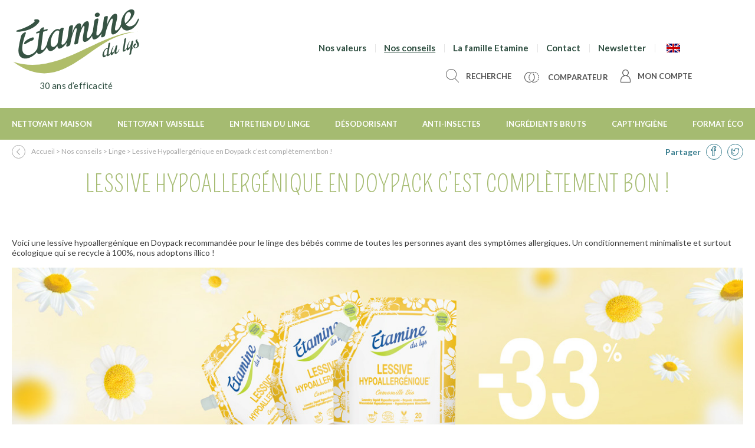

--- FILE ---
content_type: text/html; charset=UTF-8
request_url: https://www.etaminedulys.fr/nos-conseils-pour-entretenir-maison/linge/lessive-hypoallergenique-en-doypack
body_size: 15652
content:
<!doctype html> <!--[if lt IE 7 ]><html class="ie ie6 ie-lt10 ie-lt9 ie-lt8 ie-lt7 no-js" lang="fr-FR" prefix="og: http://ogp.me/ns#"> <![endif]--> <!--[if IE 7 ]><html class="ie ie7 ie-lt10 ie-lt9 ie-lt8 no-js" lang="fr-FR" prefix="og: http://ogp.me/ns#"> <![endif]--> <!--[if IE 8 ]><html class="ie ie8 ie-lt10 ie-lt9 no-js" lang="fr-FR" prefix="og: http://ogp.me/ns#"> <![endif]--> <!--[if IE 9 ]><html class="ie ie9 ie-lt10 no-js" lang="fr-FR" prefix="og: http://ogp.me/ns#"> <![endif]--> <!--[if gt IE 9]><!--><html class="no-js" lang="fr-FR" prefix="og: http://ogp.me/ns#"><!--<![endif]--><head><meta charset="UTF-8" /><meta name="viewport" content="width=device-width, initial-scale=1.0" /><meta http-equiv="X-UA-Compatible" content="IE=EDGE,chrome=1" /><meta name='robots' content='index, follow, max-image-preview:large, max-snippet:-1, max-video-preview:-1' /><title>Lessive hypoallergénique en Doypack - Etamine du Lys</title><link rel="stylesheet" id="siteground-optimizer-combined-css-b58d3353e3dd4f1b535037a9961b312e" href="https://www.etaminedulys.fr/wp-content/uploads/siteground-optimizer-assets/siteground-optimizer-combined-css-b58d3353e3dd4f1b535037a9961b312e.css" media="all" /><meta name="description" content="Connaissez-vous la Lessive hypoallergénique Etamine du Lys sans azurants optiques ni parfums de synthèse en Doypack recyclable ?" /><link rel="canonical" href="https://www.etaminedulys.fr/nos-conseils-pour-entretenir-maison/linge/lessive-hypoallergenique-en-doypack" /><meta property="og:locale" content="fr_FR" /><meta property="og:type" content="article" /><meta property="og:title" content="Lessive hypoallergénique en Doypack - Etamine du Lys" /><meta property="og:description" content="Connaissez-vous la Lessive hypoallergénique Etamine du Lys sans azurants optiques ni parfums de synthèse en Doypack recyclable ?" /><meta property="og:url" content="https://www.etaminedulys.fr/nos-conseils-pour-entretenir-maison/linge/lessive-hypoallergenique-en-doypack" /><meta property="og:site_name" content="Etamine du Lys" /><meta property="article:publisher" content="https://www.facebook.com/etaminedulys/" /><meta property="article:modified_time" content="2022-11-04T17:37:59+00:00" /><meta property="og:image" content="https://www.etaminedulys.fr/wp-content/uploads/doypack-fd-1080x1080-revu-2021-3.jpg" /><meta property="og:image:width" content="1080" /><meta property="og:image:height" content="1080" /><meta property="og:image:type" content="image/jpeg" /><meta name="twitter:card" content="summary_large_image" /><meta name="twitter:site" content="@Etaminedulys" /><meta name="twitter:label1" content="Durée de lecture estimée" /><meta name="twitter:data1" content="4 minutes" /> <style id='global-styles-inline-css' type='text/css'> body{--wp--preset--color--black: #000000;--wp--preset--color--cyan-bluish-gray: #abb8c3;--wp--preset--color--white: #ffffff;--wp--preset--color--pale-pink: #f78da7;--wp--preset--color--vivid-red: #cf2e2e;--wp--preset--color--luminous-vivid-orange: #ff6900;--wp--preset--color--luminous-vivid-amber: #fcb900;--wp--preset--color--light-green-cyan: #7bdcb5;--wp--preset--color--vivid-green-cyan: #00d084;--wp--preset--color--pale-cyan-blue: #8ed1fc;--wp--preset--color--vivid-cyan-blue: #0693e3;--wp--preset--color--vivid-purple: #9b51e0;--wp--preset--gradient--vivid-cyan-blue-to-vivid-purple: linear-gradient(135deg,rgba(6,147,227,1) 0%,rgb(155,81,224) 100%);--wp--preset--gradient--light-green-cyan-to-vivid-green-cyan: linear-gradient(135deg,rgb(122,220,180) 0%,rgb(0,208,130) 100%);--wp--preset--gradient--luminous-vivid-amber-to-luminous-vivid-orange: linear-gradient(135deg,rgba(252,185,0,1) 0%,rgba(255,105,0,1) 100%);--wp--preset--gradient--luminous-vivid-orange-to-vivid-red: linear-gradient(135deg,rgba(255,105,0,1) 0%,rgb(207,46,46) 100%);--wp--preset--gradient--very-light-gray-to-cyan-bluish-gray: linear-gradient(135deg,rgb(238,238,238) 0%,rgb(169,184,195) 100%);--wp--preset--gradient--cool-to-warm-spectrum: linear-gradient(135deg,rgb(74,234,220) 0%,rgb(151,120,209) 20%,rgb(207,42,186) 40%,rgb(238,44,130) 60%,rgb(251,105,98) 80%,rgb(254,248,76) 100%);--wp--preset--gradient--blush-light-purple: linear-gradient(135deg,rgb(255,206,236) 0%,rgb(152,150,240) 100%);--wp--preset--gradient--blush-bordeaux: linear-gradient(135deg,rgb(254,205,165) 0%,rgb(254,45,45) 50%,rgb(107,0,62) 100%);--wp--preset--gradient--luminous-dusk: linear-gradient(135deg,rgb(255,203,112) 0%,rgb(199,81,192) 50%,rgb(65,88,208) 100%);--wp--preset--gradient--pale-ocean: linear-gradient(135deg,rgb(255,245,203) 0%,rgb(182,227,212) 50%,rgb(51,167,181) 100%);--wp--preset--gradient--electric-grass: linear-gradient(135deg,rgb(202,248,128) 0%,rgb(113,206,126) 100%);--wp--preset--gradient--midnight: linear-gradient(135deg,rgb(2,3,129) 0%,rgb(40,116,252) 100%);--wp--preset--duotone--dark-grayscale: url('#wp-duotone-dark-grayscale');--wp--preset--duotone--grayscale: url('#wp-duotone-grayscale');--wp--preset--duotone--purple-yellow: url('#wp-duotone-purple-yellow');--wp--preset--duotone--blue-red: url('#wp-duotone-blue-red');--wp--preset--duotone--midnight: url('#wp-duotone-midnight');--wp--preset--duotone--magenta-yellow: url('#wp-duotone-magenta-yellow');--wp--preset--duotone--purple-green: url('#wp-duotone-purple-green');--wp--preset--duotone--blue-orange: url('#wp-duotone-blue-orange');--wp--preset--font-size--small: 13px;--wp--preset--font-size--medium: 20px;--wp--preset--font-size--large: 36px;--wp--preset--font-size--x-large: 42px;--wp--preset--spacing--20: 0.44rem;--wp--preset--spacing--30: 0.67rem;--wp--preset--spacing--40: 1rem;--wp--preset--spacing--50: 1.5rem;--wp--preset--spacing--60: 2.25rem;--wp--preset--spacing--70: 3.38rem;--wp--preset--spacing--80: 5.06rem;}:where(.is-layout-flex){gap: 0.5em;}body .is-layout-flow > .alignleft{float: left;margin-inline-start: 0;margin-inline-end: 2em;}body .is-layout-flow > .alignright{float: right;margin-inline-start: 2em;margin-inline-end: 0;}body .is-layout-flow > .aligncenter{margin-left: auto !important;margin-right: auto !important;}body .is-layout-constrained > .alignleft{float: left;margin-inline-start: 0;margin-inline-end: 2em;}body .is-layout-constrained > .alignright{float: right;margin-inline-start: 2em;margin-inline-end: 0;}body .is-layout-constrained > .aligncenter{margin-left: auto !important;margin-right: auto !important;}body .is-layout-constrained > :where(:not(.alignleft):not(.alignright):not(.alignfull)){max-width: var(--wp--style--global--content-size);margin-left: auto !important;margin-right: auto !important;}body .is-layout-constrained > .alignwide{max-width: var(--wp--style--global--wide-size);}body .is-layout-flex{display: flex;}body .is-layout-flex{flex-wrap: wrap;align-items: center;}body .is-layout-flex > *{margin: 0;}:where(.wp-block-columns.is-layout-flex){gap: 2em;}.has-black-color{color: var(--wp--preset--color--black) !important;}.has-cyan-bluish-gray-color{color: var(--wp--preset--color--cyan-bluish-gray) !important;}.has-white-color{color: var(--wp--preset--color--white) !important;}.has-pale-pink-color{color: var(--wp--preset--color--pale-pink) !important;}.has-vivid-red-color{color: var(--wp--preset--color--vivid-red) !important;}.has-luminous-vivid-orange-color{color: var(--wp--preset--color--luminous-vivid-orange) !important;}.has-luminous-vivid-amber-color{color: var(--wp--preset--color--luminous-vivid-amber) !important;}.has-light-green-cyan-color{color: var(--wp--preset--color--light-green-cyan) !important;}.has-vivid-green-cyan-color{color: var(--wp--preset--color--vivid-green-cyan) !important;}.has-pale-cyan-blue-color{color: var(--wp--preset--color--pale-cyan-blue) !important;}.has-vivid-cyan-blue-color{color: var(--wp--preset--color--vivid-cyan-blue) !important;}.has-vivid-purple-color{color: var(--wp--preset--color--vivid-purple) !important;}.has-black-background-color{background-color: var(--wp--preset--color--black) !important;}.has-cyan-bluish-gray-background-color{background-color: var(--wp--preset--color--cyan-bluish-gray) !important;}.has-white-background-color{background-color: var(--wp--preset--color--white) !important;}.has-pale-pink-background-color{background-color: var(--wp--preset--color--pale-pink) !important;}.has-vivid-red-background-color{background-color: var(--wp--preset--color--vivid-red) !important;}.has-luminous-vivid-orange-background-color{background-color: var(--wp--preset--color--luminous-vivid-orange) !important;}.has-luminous-vivid-amber-background-color{background-color: var(--wp--preset--color--luminous-vivid-amber) !important;}.has-light-green-cyan-background-color{background-color: var(--wp--preset--color--light-green-cyan) !important;}.has-vivid-green-cyan-background-color{background-color: var(--wp--preset--color--vivid-green-cyan) !important;}.has-pale-cyan-blue-background-color{background-color: var(--wp--preset--color--pale-cyan-blue) !important;}.has-vivid-cyan-blue-background-color{background-color: var(--wp--preset--color--vivid-cyan-blue) !important;}.has-vivid-purple-background-color{background-color: var(--wp--preset--color--vivid-purple) !important;}.has-black-border-color{border-color: var(--wp--preset--color--black) !important;}.has-cyan-bluish-gray-border-color{border-color: var(--wp--preset--color--cyan-bluish-gray) !important;}.has-white-border-color{border-color: var(--wp--preset--color--white) !important;}.has-pale-pink-border-color{border-color: var(--wp--preset--color--pale-pink) !important;}.has-vivid-red-border-color{border-color: var(--wp--preset--color--vivid-red) !important;}.has-luminous-vivid-orange-border-color{border-color: var(--wp--preset--color--luminous-vivid-orange) !important;}.has-luminous-vivid-amber-border-color{border-color: var(--wp--preset--color--luminous-vivid-amber) !important;}.has-light-green-cyan-border-color{border-color: var(--wp--preset--color--light-green-cyan) !important;}.has-vivid-green-cyan-border-color{border-color: var(--wp--preset--color--vivid-green-cyan) !important;}.has-pale-cyan-blue-border-color{border-color: var(--wp--preset--color--pale-cyan-blue) !important;}.has-vivid-cyan-blue-border-color{border-color: var(--wp--preset--color--vivid-cyan-blue) !important;}.has-vivid-purple-border-color{border-color: var(--wp--preset--color--vivid-purple) !important;}.has-vivid-cyan-blue-to-vivid-purple-gradient-background{background: var(--wp--preset--gradient--vivid-cyan-blue-to-vivid-purple) !important;}.has-light-green-cyan-to-vivid-green-cyan-gradient-background{background: var(--wp--preset--gradient--light-green-cyan-to-vivid-green-cyan) !important;}.has-luminous-vivid-amber-to-luminous-vivid-orange-gradient-background{background: var(--wp--preset--gradient--luminous-vivid-amber-to-luminous-vivid-orange) !important;}.has-luminous-vivid-orange-to-vivid-red-gradient-background{background: var(--wp--preset--gradient--luminous-vivid-orange-to-vivid-red) !important;}.has-very-light-gray-to-cyan-bluish-gray-gradient-background{background: var(--wp--preset--gradient--very-light-gray-to-cyan-bluish-gray) !important;}.has-cool-to-warm-spectrum-gradient-background{background: var(--wp--preset--gradient--cool-to-warm-spectrum) !important;}.has-blush-light-purple-gradient-background{background: var(--wp--preset--gradient--blush-light-purple) !important;}.has-blush-bordeaux-gradient-background{background: var(--wp--preset--gradient--blush-bordeaux) !important;}.has-luminous-dusk-gradient-background{background: var(--wp--preset--gradient--luminous-dusk) !important;}.has-pale-ocean-gradient-background{background: var(--wp--preset--gradient--pale-ocean) !important;}.has-electric-grass-gradient-background{background: var(--wp--preset--gradient--electric-grass) !important;}.has-midnight-gradient-background{background: var(--wp--preset--gradient--midnight) !important;}.has-small-font-size{font-size: var(--wp--preset--font-size--small) !important;}.has-medium-font-size{font-size: var(--wp--preset--font-size--medium) !important;}.has-large-font-size{font-size: var(--wp--preset--font-size--large) !important;}.has-x-large-font-size{font-size: var(--wp--preset--font-size--x-large) !important;}
.wp-block-navigation a:where(:not(.wp-element-button)){color: inherit;}
:where(.wp-block-columns.is-layout-flex){gap: 2em;}
.wp-block-pullquote{font-size: 1.5em;line-height: 1.6;} </style> <script src="https://www.etaminedulys.fr/wp-content/themes/etamine-du-lys-2017/assets/js/vendor/jquery.min.js" id="jquery-js"></script> <script defer src="https://www.etaminedulys.fr/wp-content/themes/etamine-du-lys-2017/assets/js/jquery.columnizer.js#deferload" id="columnizer-js"></script><link rel="alternate" type="application/json+oembed" href="https://www.etaminedulys.fr/wp-json/oembed/1.0/embed?url=https%3A%2F%2Fwww.etaminedulys.fr%2F%3Fpage_id%3D4397" /><link rel="alternate" type="text/xml+oembed" href="https://www.etaminedulys.fr/wp-json/oembed/1.0/embed?url=https%3A%2F%2Fwww.etaminedulys.fr%2F%3Fpage_id%3D4397&#038;format=xml" /> <script type="text/javascript"> var ajaxsearch = true,
 blocksearch_type = "block",
 search_url = "https://www.etaminedulys.fr/boutique/recherche",
 id_lang = 1; </script><link rel="stylesheet" href="https://fonts.googleapis.com/css?family=Pompiere&amp;subset=latin,latin-ext" type="text/css" media="all" /><link rel="stylesheet" href="https://fonts.googleapis.com/css?family=Lato:100,300,400,700,900&amp;subset=latin,latin-ext" type="text/css" media="all" /><link rel="icon" href="https://www.etaminedulys.fr/wp-content/themes/etamine-du-lys-2017/favicon.png" type="image/png" /><link rel="shortcut icon" href="https://www.etaminedulys.fr/wp-content/themes/etamine-du-lys-2017/favicon.png" type="image/png" /> <style type="text/css" media="all"
 id="siteorigin-panels-layouts-head">/* Layout 4397 */ #pgc-4397-0-0 { width:100%;width:calc(100% - ( 0 * 30px ) ) } #pl-4397 .so-panel { margin-bottom:30px } #pl-4397 .so-panel:last-of-type { margin-bottom:0px } @media (max-width:780px){ #pg-4397-0.panel-no-style, #pg-4397-0.panel-has-style > .panel-row-style, #pg-4397-0 { -webkit-flex-direction:column;-ms-flex-direction:column;flex-direction:column } #pg-4397-0 > .panel-grid-cell , #pg-4397-0 > .panel-row-style > .panel-grid-cell { width:100%;margin-right:0 } #pl-4397 .panel-grid-cell { padding:0 } #pl-4397 .panel-grid .panel-grid-cell-empty { display:none } #pl-4397 .panel-grid .panel-grid-cell-mobile-last { margin-bottom:0px }  } </style><link rel="icon" href="https://www.etaminedulys.fr/wp-content/uploads/cropped-ms-icon-310x310-32x32.png" sizes="32x32" /><link rel="icon" href="https://www.etaminedulys.fr/wp-content/uploads/cropped-ms-icon-310x310-192x192.png" sizes="192x192" /><link rel="apple-touch-icon" href="https://www.etaminedulys.fr/wp-content/uploads/cropped-ms-icon-310x310-180x180.png" /><meta name="msapplication-TileImage" content="https://www.etaminedulys.fr/wp-content/uploads/cropped-ms-icon-310x310-270x270.png" /><link rel="apple-touch-icon" sizes="57x57" href="/favicon/apple-touch-icon-57x57.png" /><link rel="apple-touch-icon" sizes="60x60" href="/favicon/apple-touch-icon-60x60.png" /><link rel="apple-touch-icon" sizes="72x72" href="/favicon/apple-touch-icon-72x72.png" /><link rel="apple-touch-icon" sizes="76x76" href="/favicon/apple-touch-icon-76x76.png" /><link rel="apple-touch-icon" sizes="114x114" href="/favicon/apple-touch-icon-114x114.png" /><link rel="apple-touch-icon" sizes="120x120" href="/favicon/apple-touch-icon-120x120.png" /><link rel="apple-touch-icon" sizes="144x144" href="/favicon/apple-touch-icon-144x144.png" /><link rel="apple-touch-icon" sizes="152x152" href="/favicon/apple-touch-icon-152x152.png" /><link rel="apple-touch-icon" sizes="180x180" href="/favicon/apple-touch-icon-180x180.png" /><link rel="icon" type="image/png" href="/favicon/favicon-32x32.png" sizes="32x32" /><link rel="icon" type="image/png" href="/favicon/android-chrome-192x192.png" sizes="192x192" /><link rel="icon" type="image/png" href="/favicon/favicon-96x96.png" sizes="96x96" /><link rel="icon" type="image/png" href="/favicon/favicon-16x16.png" sizes="16x16" /><link rel="manifest" href="/favicon/manifest.json" /><meta name="msapplication-TileColor" content="#00aba9" /><meta name="msapplication-TileImage" content="/favicon/mstile-144x144.png" /><meta name="msapplication-config" content="/favicon/browserconfig.xml" /><meta name="theme-color" content="#ffffff" /> <!-- Google Tag Manager --> <script>(function(w,d,s,l,i){w[l]=w[l]||[];w[l].push({'gtm.start':
 new Date().getTime(),event:'gtm.js'});var f=d.getElementsByTagName(s)[0],
 j=d.createElement(s),dl=l!='dataLayer'?'&l='+l:'';j.async=true;j.src=
 'https://www.googletagmanager.com/gtm.js?id='+i+dl;f.parentNode.insertBefore(j,f);
 })(window,document,'script','dataLayer','GTM-M3W7MNK');</script> <!-- End Google Tag Manager --></head><body data-rsssl=1 class="page-template-default page child-page single-page main" role="document" itemscope itemtype="http://schema.org/WebPage"> <!-- Google Tag Manager (noscript) --> <noscript><iframe src="https://www.googletagmanager.com/ns.html?id=GTM-M3W7MNK"
 height="0" width="0" style="display:none;visibility:hidden"></iframe></noscript> <!-- End Google Tag Manager (noscript) --><div id="perspective" class="perspective effect-moveright"><div class="main-container"><div id="page"><div class="main-wrapper"><header class="header"><div class="container-fluid"><div class="container header-inner"><div class="logo"><div class="row"><div class="col-xs-12"><h1 class="title-h1"> <a href="https://www.etaminedulys.fr/" title="30 ans d’efficacité"><img src="https://www.etaminedulys.fr/wp-content/themes/etamine-du-lys-2017/assets/images/logo.svg" alt="Etamine du Lys" width="260" height="130" /></a><div class="baseline">30 ans d’efficacité</div></h1></div></div></div><div class="header-tools"><div class="main-header clearfix"><div class="tools-menu"><ul class="menu menu-glue list-unstyled top-nav"><li class="menu-item menu-nos-valeurs"><a href="https://www.etaminedulys.fr/nos-valeurs">Nos valeurs</a></li><li class="active menu-item menu-nos-conseils"><a href="https://www.etaminedulys.fr/nos-conseils-pour-entretenir-maison">Nos conseils</a></li><li class="menu-item menu-la-famille-etamine"><a href="https://www.etaminedulys.fr/la-famille-etamine">La famille Etamine</a></li><li class="menu-item menu-contact"><a href="https://www.etaminedulys.fr/contact">Contact</a></li><li class="newsletterpopin menu-item menu-newsletter"><a href="#newsletterpopin">Newsletter</a></li><li class="exportlink menu-item menu-export"><a target="_blank" rel="noopener" href="https://www.etaminedulys.fr/eng/">Export</a></li></ul></div><div class="tools-box"><div class="item-tools-box search-block"><div> <span class="icon icon-search"></span> <label>Recherche</label></div><div class="form-search-dropdown"> <button type="button" data-form="product" class="search-product active">Un produit</button> <button type="button" data-form="advice" class="search-advice">Un conseil</button><div class="form-type form-type-product"><div id="search_block_left" class=""><form method="get" action="https://www.etaminedulys.fr/boutique/recherche" id="searchbox"> <label> <span class="screen-reader-text">Rechercher :</span> <input type="hidden" name="orderby" value="position" /> <input type="hidden" name="controller" value="search" /> <input type="hidden" name="orderway" value="desc" /> <input type="search" placeholder="Rechercher..." id="search_query_block" name="search_query" title="Rechercher :" autocomplete="off" value="" /> </label> <input type="submit" value="OK" /></form></div></div><div class="form-type form-type-advice hidden"><form role="search" method="get" class="search-form" action="https://www.etaminedulys.fr/"> <label> <span class="screen-reader-text">Rechercher :</span> <input type="search" class="search-field" placeholder="Rechercher" value="" name="s" title="Rechercher :" autocomplete="off" /> </label> <input type="submit" class="search-submit" value="OK" /></form></div></div></div><div class="item-tools-box comparator-block"><form method="post" action="/boutique/comparaison-produits" class="compare-form"> <button type="submit" class="btn btn-default button button-medium bt_compare_empty bt_compare bt_compare"> <span>Comparateur <strong class="total-compare-val">0</strong><i class="icon-chevron-right right"></i></span> </button> <input type="hidden" name="compare_product_count" class="compare_product_count" value="0"> <input type="hidden" name="compare_product_list" class="compare_product_list" value=""></form><div class="cart-dropdown clearfix"><p class="cart_block_no_products"> Découvrez les caractéristiques de nos produits en utilisant notre comparateur. Lorsque vous êtes sur une fiche produit, cliquez sur « Comparer » pour l’ajouter au comparateur. Vous pouvez comparer jusqu’à 3 produits.</p></div></div><div class="item-tools-box user-box"> <span class="icon icon-user"></span> <a href="https://www.etaminedulys.fr/boutique/mon-compte" class="signin not-logged">Mon compte</a></div> <!-- pop up add to cart --> <script> // vars for add to cart
 var baseUri      = "https://www.etaminedulys.fr/boutique/";
 var static_token = "";
 var contentOnly  = 0; </script><div id="layer_cart" style="display:none;"><div class="clearfix"><div class="modal-dialog"><div class="modal-content"><div class="modal-header"> <span class="close" title="Fermer la fenêtre"></span><h4 class=" modal-title" id="myModalLabel">Produit ajouté au panier avec succès</h4></div><div class="modal-body clearfix"><div class="cart-product"> <span class="quantity"> x <span id="layer_cart_product_quantity"></span> </span><div class="product-img product-image-container layer_cart_img"></div><div class="product-description"><p class="product-title" id="layer_cart_product_title"></p> <span id="layer_cart_product_attributes" class="product-details"></span><p class="total-price"> Prix total :&nbsp; <span id="layer_cart_product_price" class="product-price"></span></p></div></div></div><div class="modal-footer clearfix"><p> <!-- Plural Case [both cases are needed because page may be updated in Javascript] --> Il y a <strong><span class="ajax_cart_quantity"></span> produits</strong> dans votre panier.</p><p class="layer_cart_row"> Total: <strong><span class="ajax_block_products_total"></span></strong></p><div class="layer_cart_row hidden"> <span class=" unvisible">Frais de port&nbsp; </span> <span class="ajax_cart_shipping_cost unvisible">Livraison gratuite ! </span></div><p class="layer_cart_row hidden"> Total : <span class="ajax_block_cart_total"></span></p><div class="button-container"> <span class="continue " title="Continuer mes achats"> <span> <i class="icon-chevron-left left"></i>Continuer mes achats </span> </span> <a class="checkout" href="/boutique/commande-rapide" title="Voir mon panier" rel="nofollow"> Voir mon panier </a></div></div></div></div></div><div class="crossseling"></div></div><div class="layer_cart_overlay"></div></div></div></div> <!-- #mobilenav --> <button type="button" id="mobilenav-burger" class="hidden-md hidden-lg navbar-toggle clearfix" data-target="#mobilenav"> <span class="icon-bar"></span> <span class="icon-bar"></span> <span class="icon-bar"></span> </button><div id="mobilenav" class="collapse navbar-collapse hidden-md hidden-lg"></div> <!-- /#mobilenav --></div><div class="visible-md visible-lg"><div class="main-subnav"><nav class="container"><ul class="primary_menu menu-glue list-unstyled bottom-nav"> <!-- level 1  --><li class="menu-item  sub-category "> <a href="https://www.etaminedulys.fr/boutique/64-nettoyant-maison" class="sub-category"> Nettoyant Maison </a> <!-- mega menu --><div class="mega-menu megamenu-wrapper megamenu-cat-64"><div class="megamenu-inner"><div class="megamenu-nav col-md-9 megamenu-same-height"><div style=""></div><div style="margin-right: 20px;"><ul class="menu-subcategory"><li class="dontsplit menu-item-sub-category  sub-category "> <a href="https://www.etaminedulys.fr/boutique/73-sols-et-surfaces"
 class="sub-category"> Sols et surfaces </a> <!-- products --><ul class="nav-products"><li class="menu-item-product product "> <a href="https://www.etaminedulys.fr/boutique/nettoyant-maison/1-savon-noir.html"
 class="product"> SAVON NOIR </a></li><li class="menu-item-product product "> <a href="https://www.etaminedulys.fr/boutique/nettoyant-maison/2-tout-net.html"
 class="product"> MULTI-USAGES TOUT NET </a></li><li class="menu-item-product product "> <a href="https://www.etaminedulys.fr/boutique/nettoyant-maison/3-nettoyant-sols-surfaces.html"
 class="product"> SOLS & SURFACES </a></li><li class="menu-item-product product "> <a href="https://www.etaminedulys.fr/boutique/sols-et-surfaces/110-savon-noir-pret-a-emploi-3538395350105.html"
 class="product"> Savon noir prêt à l'emploi </a></li><li class="menu-item-product product "> <a href="https://www.etaminedulys.fr/boutique/sols-et-surfaces/111-recharge-a-diluer-savon-noir-3538395340106.html"
 class="product"> Recharge à diluer Savon Noir </a></li><li class="menu-item-product product "> <a href="https://www.etaminedulys.fr/boutique/sols-et-surfaces/134-multi-usages-pret-a-l-emploi.html"
 class="product"> Multi-usages prêt à l'emploi </a></li><li class="menu-item-product product "> <a href="https://www.etaminedulys.fr/boutique/sols-et-surfaces/145-creme-a-recurer-1l-3538390001088.html"
 class="product"> Crème à récurer 1L </a></li></ul></li></ul><ul class="menu-subcategory"><li class="dontsplit menu-item-sub-category  sub-category "> <a href="https://www.etaminedulys.fr/boutique/74-vitres"
 class="sub-category"> Vitres </a> <!-- products --><ul class="nav-products"><li class="menu-item-product product "> <a href="https://www.etaminedulys.fr/boutique/nettoyant-maison/5-nettoyant-vitres-3538394911086.html"
 class="product"> NETTOYANT VITRES </a></li><li class="menu-item-product product "> <a href="https://www.etaminedulys.fr/boutique/nettoyant-maison/6-recharge-a-diluer-nettoyant-vitres-3538395004107.html"
 class="product"> RECHARGE A DILUER NETTOYANT VITRES </a></li><li class="menu-item-product product "> <a href="https://www.etaminedulys.fr/boutique/vitres/67-flacon-vaporisateur-3538395006101.html"
 class="product"> FLACON VAPORISATEUR </a></li></ul></li></ul></div><div style="margin-right: 20px;"><ul class="menu-subcategory"><li class="dontsplit menu-item-sub-category  sub-category "> <a href="https://www.etaminedulys.fr/boutique/75-cuisine"
 class="sub-category"> Cuisine </a> <!-- products --><ul class="nav-products"><li class="menu-item-product product "> <a href="https://www.etaminedulys.fr/boutique/nettoyant-maison/7-brillance-cuisine.html"
 class="product"> BRILLANCE CUISINE </a></li><li class="menu-item-product product "> <a href="https://www.etaminedulys.fr/boutique/nettoyant-maison/8-recharge-a-diluer-brillance-cuisine-3538395001106.html"
 class="product"> RECHARGE A DILUER BRILLANCE CUISINE </a></li><li class="menu-item-product product "> <a href="https://www.etaminedulys.fr/boutique/nettoyant-maison/9-net-vitroceramique-induction-3538394513105.html"
 class="product"> NETTOYANT VITROCERAMIQUE </a></li><li class="menu-item-product product "> <a href="https://www.etaminedulys.fr/boutique/nettoyant-maison/10-nettoyant-inserts-3538394911079.html"
 class="product"> NETTOYANT INSERTS </a></li><li class="menu-item-product product "> <a href="https://www.etaminedulys.fr/boutique/vitres/67-flacon-vaporisateur-3538395006101.html"
 class="product"> FLACON VAPORISATEUR </a></li></ul></li></ul><ul class="menu-subcategory"><li class="dontsplit menu-item-sub-category  sub-category "> <a href="https://www.etaminedulys.fr/boutique/81-bois-cuir"
 class="sub-category"> Bois cuir </a> <!-- products --><ul class="nav-products"><li class="menu-item-product product "> <a href="https://www.etaminedulys.fr/boutique/nettoyant-maison/23-chass-poussiere.html"
 class="product"> CHASS' POUSSIERE </a></li><li class="menu-item-product product "> <a href="https://www.etaminedulys.fr/boutique/nettoyant-maison/25-cire-d-abeille-liquide-3538394913011.html"
 class="product"> CIRE D'ABEILLE LIQUIDE </a></li><li class="menu-item-product product "> <a href="https://www.etaminedulys.fr/boutique/nettoyant-maison/26-beaute-cuir-3538395402101.html"
 class="product"> BEAUTE CUIR </a></li></ul></li></ul></div><div style="margin-right: 20px;"><ul class="menu-subcategory"><li class="dontsplit menu-item-sub-category  sub-category "> <a href="https://www.etaminedulys.fr/boutique/76-salle-de-bains"
 class="sub-category"> Salle de bains </a> <!-- products --><ul class="nav-products"><li class="menu-item-product product "> <a href="https://www.etaminedulys.fr/boutique/nettoyant-maison/12-nettoyant-anti-calcaire-3538394911062.html"
 class="product"> NETTOYANT ANTI-CALCAIRE </a></li><li class="menu-item-product product "> <a href="https://www.etaminedulys.fr/boutique/nettoyant-maison/13-brillance-salle-de-bains.html"
 class="product"> BRILLANCE SALLE DE BAINS </a></li><li class="menu-item-product product "> <a href="https://www.etaminedulys.fr/boutique/nettoyant-maison/14-recharge-a-diluer-brillance-salle-de-bains-3538395002103.html"
 class="product"> RECHARGE A DILUER BRILLANCE SALLE DE BAINS </a></li><li class="menu-item-product product "> <a href="https://www.etaminedulys.fr/boutique/vitres/67-flacon-vaporisateur-3538395006101.html"
 class="product"> FLACON VAPORISATEUR </a></li></ul></li></ul><ul class="menu-subcategory"><li class="dontsplit menu-item-sub-category  sub-category "> <a href="https://www.etaminedulys.fr/boutique/77-sanitaires"
 class="sub-category"> Sanitaires </a> <!-- products --><ul class="nav-products"><li class="menu-item-product product "> <a href="https://www.etaminedulys.fr/boutique/nettoyant-maison/15-bloc-gel-wc.html"
 class="product"> BLOC GEL WC </a></li><li class="menu-item-product product "> <a href="https://www.etaminedulys.fr/boutique/sanitaires/16-gel-wc-pinede-750ml-3538394911406.html"
 class="product"> GEL WC PINEDE 750ML </a></li><li class="menu-item-product product "> <a href="https://www.etaminedulys.fr/boutique/nettoyant-maison/18-activateur-biologique.html"
 class="product"> ACTIVATEUR BIOLOGIQUE </a></li><li class="menu-item-product product "> <a href="https://www.etaminedulys.fr/boutique/nettoyant-maison/20-nettoyant-desinfectant-3538395114158.html"
 class="product"> NETTOYANT DESINFECTANT et DETARTRANT </a></li><li class="menu-item-product product "> <a href="https://www.etaminedulys.fr/boutique/sanitaires/79-tablettes-wc-2-en-1-3538395115001.html"
 class="product"> TABLETTES WC 2 EN 1 </a></li><li class="menu-item-product product "> <a href="https://www.etaminedulys.fr/boutique/sanitaires/88-bloc-wc-solide-menthe-eucalyptus-3538395111508.html"
 class="product"> Bloc WC solide menthe eucalyptus </a></li><li class="menu-item-product product "> <a href="https://www.etaminedulys.fr/boutique/sanitaires/93-deboucheur-entretien-canalisations-3538394511323.html"
 class="product"> DÉBOUCHEUR CANALISATIONS - ENTRETIEN </a></li><li class="menu-item-product product "> <a href="https://www.etaminedulys.fr/boutique/sanitaires/94-deboucheur-action-rapide-3538395113304.html"
 class="product"> DÉBOUCHEUR ACTION RAPIDE </a></li><li class="menu-item-product product "> <a href="https://www.etaminedulys.fr/boutique/sanitaires/96-gel-wc-desinfectant.html"
 class="product"> GEL WC DÉSINFECTANT </a></li></ul></li></ul></div><div style="margin-right: 20px;"><ul class="menu-subcategory"><li class="dontsplit menu-item-sub-category  sub-category "> <a href="https://www.etaminedulys.fr/boutique/78-desinfectants"
 class="sub-category"> Désinfectants </a> <!-- products --><ul class="nav-products"><li class="menu-item-product product "> <a href="https://www.etaminedulys.fr/boutique/nettoyant-maison/22-desinfectant.html"
 class="product"> DESINFECTANT </a></li><li class="menu-item-product product "> <a href="https://www.etaminedulys.fr/boutique/nettoyant-maison/4-hygiene-desinfectant.html"
 class="product"> HYGIENE + DESINFECTANT </a></li><li class="menu-item-product product "> <a href="https://www.etaminedulys.fr/boutique/desodorisant/47-purifiant-habitat-3538395472005.html"
 class="product"> PURIFIANT HABITAT </a></li><li class="menu-item-product product "> <a href="https://www.etaminedulys.fr/boutique/nettoyant-maison/20-nettoyant-desinfectant-3538395114158.html"
 class="product"> NETTOYANT DESINFECTANT et DETARTRANT </a></li><li class="menu-item-product product "> <a href="https://www.etaminedulys.fr/boutique/sanitaires/96-gel-wc-desinfectant.html"
 class="product"> GEL WC DÉSINFECTANT </a></li><li class="menu-item-product product "> <a href="https://www.etaminedulys.fr/boutique/liquide-vaisselle/112-liquide-vaisselle-antibacterien-3538395214100.html"
 class="product"> Liquide vaisselle antibactérien </a></li></ul></li></ul></div></div> <!-- product block  --><div class="products col-md-3 megamenu-same-height block-product"><div class="front"><div class="products-demo-img"
 style="background-repeat:no-repeat;background-image:url();}"> <a href="https://www.etaminedulys.fr/boutique/nettoyant-maison/3-nettoyant-sols-surfaces.html"
 title="SOLS & SURFACES"><img
 src="https://www.etaminedulys.fr/boutique/720-medium_default/nettoyant-sols-surfaces.jpg"
 alt="SOLS & SURFACES"></a></div><div class="products-demo-desc"><div class="products-demo-desc-inner"><h2 class="product-title"><a href="https://www.etaminedulys.fr/boutique/nettoyant-maison/3-nettoyant-sols-surfaces.html"
 title="SOLS & SURFACES">SOLS & SURFACES</a></h2><p class="product-details"> 1L</p></div></div><div class="product-show-more"> <a class="read-more btn-icon-dark"
 href="https://www.etaminedulys.fr/boutique/nettoyant-maison/3-nettoyant-sols-surfaces.html"
 title="SOLS & SURFACES">+</a></div></div></div></div></div> <!-- only products --></li> <!-- level 1  --><li class="menu-item  sub-category "> <a href="https://www.etaminedulys.fr/boutique/65-nettoyant-vaisselle" class="sub-category"> Nettoyant Vaisselle </a> <!-- mega menu --><div class="mega-menu megamenu-wrapper megamenu-cat-65"><div class="megamenu-inner"><div class="megamenu-nav col-md-9 megamenu-same-height"><div style=""></div><div style="margin-right: 20px;"><ul class="menu-subcategory"><li class="dontsplit menu-item-sub-category  sub-category "> <a href="https://www.etaminedulys.fr/boutique/82-liquide-vaisselle"
 class="sub-category"> Liquide vaisselle </a> <!-- products --><ul class="nav-products"><li class="menu-item-product product "> <a href="https://www.etaminedulys.fr/boutique/nettoyant-vaisselle/28-liquide-vaisselle-citron-menthe.html"
 class="product"> LIQUIDE VAISSELLE CITRON-MENTHE </a></li><li class="menu-item-product product "> <a href="https://www.etaminedulys.fr/boutique/nettoyant-vaisselle/29-liquide-vaisselle-fleur-d-oranger.html"
 class="product"> LIQUIDE VAISSELLE FLEUR D'ORANGER </a></li><li class="menu-item-product product "> <a href="https://www.etaminedulys.fr/boutique/nettoyant-vaisselle/30-liquide-vaisselle-amande.html"
 class="product"> LIQUIDE VAISSELLE AMANDE </a></li><li class="menu-item-product product "> <a href="https://www.etaminedulys.fr/boutique/nettoyant-vaisselle/76-liquide-vaisselle-hypoallergenique.html"
 class="product"> LIQUIDE VAISSELLE HYPOALLERGENIQUE </a></li><li class="menu-item-product product "> <a href="https://www.etaminedulys.fr/boutique/nettoyant-vaisselle/78-liquide-vaisselle-bergamote-thym.html"
 class="product"> LIQUIDE VAISSELLE BERGAMOTE & THYM </a></li><li class="menu-item-product product "> <a href="https://www.etaminedulys.fr/boutique/liquide-vaisselle/112-liquide-vaisselle-antibacterien-3538395214100.html"
 class="product"> Liquide vaisselle antibactérien </a></li></ul></li></ul></div><div style="margin-right: 20px;"><ul class="menu-subcategory"><li class="dontsplit menu-item-sub-category  sub-category "> <a href="https://www.etaminedulys.fr/boutique/83-lavage-en-machine"
 class="sub-category"> Lavage en machine </a> <!-- products --><ul class="nav-products"><li class="menu-item-product product "> <a href="https://www.etaminedulys.fr/boutique/nettoyant-vaisselle/72-tablettes-lave-vaisselle-tout-en-1.html"
 class="product"> TABLETTES LAVE-VAISSELLE TOUT EN 1 </a></li><li class="menu-item-product product "> <a href="https://www.etaminedulys.fr/boutique/nettoyant-vaisselle/32-poudre-lave-vaisselle-3538395206303.html"
 class="product"> POUDRE LAVE-VAISSELLE </a></li><li class="menu-item-product product "> <a href="https://www.etaminedulys.fr/boutique/nettoyant-vaisselle/33-gel-lave-vaisselle-1l.html"
 class="product"> GEL LAVE-VAISSELLE 1L </a></li><li class="menu-item-product product "> <a href="https://www.etaminedulys.fr/boutique/nettoyant-vaisselle/133-gel-lave-vaisselle-tout-en-1.html"
 class="product"> GEL LAVE-VAISSELLE TOUT EN 1 </a></li><li class="menu-item-product product "> <a href="https://www.etaminedulys.fr/boutique/nettoyant-vaisselle/144-tablettes-lave-vaisselle-classiques-x50-3538395235600.html"
 class="product"> Tablettes lave-vaisselle classiques x50 </a></li></ul></li></ul></div><div style="margin-right: 20px;"><ul class="menu-subcategory"><li class="dontsplit menu-item-sub-category  sub-category "> <a href="https://www.etaminedulys.fr/boutique/84-entretien-lave-vaisselle"
 class="sub-category"> Entretien lave-vaisselle </a> <!-- products --><ul class="nav-products"><li class="menu-item-product product "> <a href="https://www.etaminedulys.fr/boutique/nettoyant-vaisselle/34-rincage-lave-vaisselle.html"
 class="product"> RINCAGE LAVE-VAISSELLE </a></li><li class="menu-item-product product "> <a href="https://www.etaminedulys.fr/boutique/nettoyant-vaisselle/35-sel-regenerant-3538394911307.html"
 class="product"> SEL REGENERANT </a></li></ul></li></ul></div></div> <!-- product block  --><div class="products col-md-3 megamenu-same-height block-product"><div class="front"><div class="products-demo-img"
 style="background-repeat:no-repeat;background-image:url();}"> <a href="https://www.etaminedulys.fr/boutique/nettoyant-vaisselle/72-tablettes-lave-vaisselle-tout-en-1.html"
 title="TABLETTES LAVE-VAISSELLE TOUT EN 1"><img
 src="https://www.etaminedulys.fr/boutique/740-medium_default/tablettes-lave-vaisselle-tout-en-1.jpg"
 alt="TABLETTES LAVE-VAISSELLE TOUT EN 1"></a></div><div class="products-demo-desc"><div class="products-demo-desc-inner"><h2 class="product-title"><a href="https://www.etaminedulys.fr/boutique/nettoyant-vaisselle/72-tablettes-lave-vaisselle-tout-en-1.html"
 title="TABLETTES LAVE-VAISSELLE TOUT EN 1">TABLETTES LAVE-VAISSELLE TOUT EN 1</a></h2><p class="product-details"> 360gr</p></div></div><div class="product-show-more"> <a class="read-more btn-icon-dark"
 href="https://www.etaminedulys.fr/boutique/nettoyant-vaisselle/72-tablettes-lave-vaisselle-tout-en-1.html"
 title="TABLETTES LAVE-VAISSELLE TOUT EN 1">+</a></div></div></div></div></div> <!-- only products --></li> <!-- level 1  --><li class="menu-item  sub-category "> <a href="https://www.etaminedulys.fr/boutique/66-entretien-du-linge" class="sub-category"> Entretien du Linge </a> <!-- mega menu --><div class="mega-menu megamenu-wrapper megamenu-cat-66"><div class="megamenu-inner"><div class="megamenu-nav col-md-9 megamenu-same-height"><div style=""></div><div style="margin-right: 20px;"><ul class="menu-subcategory"><li class="dontsplit menu-item-sub-category  sub-category "> <a href="https://www.etaminedulys.fr/boutique/85-detachants"
 class="sub-category"> Détachants </a> <!-- products --><ul class="nav-products"><li class="menu-item-product product "> <a href="https://www.etaminedulys.fr/boutique/entretien-du-linge/36-spray-detachant-3538394530706.html"
 class="product"> SPRAY DETACHANT </a></li><li class="menu-item-product product "> <a href="https://www.etaminedulys.fr/boutique/entretien-du-linge/132-gel-detachant-3538395310505.html"
 class="product"> GEL DETACHANT </a></li></ul></li></ul></div><div style="margin-right: 20px;"><ul class="menu-subcategory"><li class="dontsplit menu-item-sub-category  sub-category "> <a href="https://www.etaminedulys.fr/boutique/86-lessives"
 class="sub-category"> Lessives </a> <!-- products --><ul class="nav-products"><li class="menu-item-product product "> <a href="https://www.etaminedulys.fr/boutique/entretien-du-linge/39-lessive-poudre-speciale-blanc.html"
 class="product"> LESSIVE POUDRE </a></li><li class="menu-item-product product "> <a href="https://www.etaminedulys.fr/boutique/entretien-du-linge/40-lessive-liquide.html"
 class="product"> LESSIVE LIQUIDE LAVANDIN </a></li><li class="menu-item-product product "> <a href="https://www.etaminedulys.fr/boutique/entretien-du-linge/43-lessive-linge-delicat-1l.html"
 class="product"> LESSIVE LINGE DELICAT 1L </a></li><li class="menu-item-product product "> <a href="https://www.etaminedulys.fr/boutique/entretien-du-linge/74-lessive-liquide-fleur-de-cerisier-jasmin.html"
 class="product"> LESSIVE LIQUIDE FLEUR DE CERISIER & JASMIN </a></li><li class="menu-item-product product "> <a href="https://www.etaminedulys.fr/boutique/entretien-du-linge/75-lessive-linge-noir-fonce-3538395312103.html"
 class="product"> LESSIVE LINGE NOIR & FONCE </a></li><li class="menu-item-product product "> <a href="https://www.etaminedulys.fr/boutique/lessives/89-lessive-main-hypoallergenique-3538395313100.html"
 class="product"> Lessive main hypoallergénique </a></li><li class="menu-item-product product "> <a href="https://www.etaminedulys.fr/boutique/entretien-du-linge/130-tablette-lessive-blanc-couleurs-3538395305907.html"
 class="product"> TABLETTE LESSIVE BLANC ET COULEURS </a></li><li class="menu-item-product product "> <a href="https://www.etaminedulys.fr/boutique/entretien-du-linge/146-lessive-hypoallergenique-sans-parfum-1l-3538390001798.html"
 class="product"> Lessive hypoallergénique sans parfum 1L </a></li><li class="menu-item-product product "> <a href="https://www.etaminedulys.fr/boutique/entretien-du-linge/148-lessive-hypoallergenique-sans-parfum-3l-3538390001590.html"
 class="product"> Lessive hypoallergénique sans parfum 3L </a></li><li class="menu-item-product product "> <a href="https://www.etaminedulys.fr/boutique/entretien-du-linge/149-lessive-hypoallergenique-sans-parfum-5l-3538390001613.html"
 class="product"> Lessive hypoallergénique sans parfum 5L </a></li></ul></li></ul></div><div style="margin-right: 20px;"><ul class="menu-subcategory"><li class="dontsplit menu-item-sub-category  sub-category "> <a href="https://www.etaminedulys.fr/boutique/87-assouplissants"
 class="sub-category"> Assouplissants </a> <!-- products --><ul class="nav-products"><li class="menu-item-product product "> <a href="https://www.etaminedulys.fr/boutique/entretien-du-linge/44-assouplissant-lavande.html"
 class="product"> ASSOUPLISSANT LAVANDE </a></li><li class="menu-item-product product "> <a href="https://www.etaminedulys.fr/boutique/entretien-du-linge/73-assouplissant-fleur-de-cerisier-jasmin.html"
 class="product"> ASSOUPLISSANT FLEUR DE CERISIER & JASMIN </a></li><li class="menu-item-product product "> <a href="https://www.etaminedulys.fr/boutique/entretien-du-linge/123-assouplissant-hypoallergenique-3538395314602.html"
 class="product"> ASSOUPLISSANT HYPOALLERGENIQUE </a></li><li class="menu-item-product product "> <a href="https://www.etaminedulys.fr/boutique/entretien-du-linge/143-tablettes-anti-calcaire-x20-3538395350204.html"
 class="product"> Tablettes anti-calcaire x20 </a></li></ul></li></ul></div></div> <!-- product block  --><div class="products col-md-3 megamenu-same-height block-product"><div class="front"><div class="products-demo-img"
 style="background-repeat:no-repeat;background-image:url();}"> <a href="https://www.etaminedulys.fr/boutique/entretien-du-linge/41-lessive-liquide-hypoallergenique.html"
 title="LESSIVE HYPOALLERGENIQUE"><img
 src="https://www.etaminedulys.fr/boutique/694-medium_default/lessive-liquide-hypoallergenique.jpg"
 alt="LESSIVE HYPOALLERGENIQUE"></a></div><div class="products-demo-desc"><div class="products-demo-desc-inner"><h2 class="product-title"><a href="https://www.etaminedulys.fr/boutique/entretien-du-linge/41-lessive-liquide-hypoallergenique.html"
 title="LESSIVE HYPOALLERGENIQUE">LESSIVE HYPOALLERGENIQUE</a></h2><p class="product-details"> 2L</p></div></div><div class="product-show-more"> <a class="read-more btn-icon-dark"
 href="https://www.etaminedulys.fr/boutique/entretien-du-linge/41-lessive-liquide-hypoallergenique.html"
 title="LESSIVE HYPOALLERGENIQUE">+</a></div></div></div></div></div> <!-- only products --></li> <!-- level 1  --><li class="menu-item  sub-category "> <a href="https://www.etaminedulys.fr/boutique/67-desodorisant" class="sub-category"> Désodorisant </a> <!-- mega menu --><div class="mega-menu megamenu-wrapper megamenu-cat-67"><div class="megamenu-inner"><div class="megamenu-nav col-md-9 megamenu-same-height"><div style=""></div><div style="margin-right: 20px;"><ul class="menu-subcategory"><li class="dontsplit menu-item-sub-category  sub-category "> <a href="https://www.etaminedulys.fr/boutique/79-sprays"
 class="sub-category"> Sprays </a> <!-- products --><ul class="nav-products"><li class="menu-item-product product "> <a href="https://www.etaminedulys.fr/boutique/desodorisant/47-purifiant-habitat-3538395472005.html"
 class="product"> PURIFIANT HABITAT </a></li><li class="menu-item-product product "> <a href="https://www.etaminedulys.fr/boutique/desodorisant/48-desodorisant-apaisant-3538395474009.html"
 class="product"> DESODORISANT APAISANT </a></li><li class="menu-item-product product "> <a href="https://www.etaminedulys.fr/boutique/desodorisant/49-desodorisant-rafraichissant-3538395475006.html"
 class="product"> DESODORISANT RAFRAICHISSANT </a></li><li class="menu-item-product product "> <a href="https://www.etaminedulys.fr/boutique/desodorisant/51-destructeur-d-odeurs-3538395471008.html"
 class="product"> DESTRUCTEUR D'ODEURS </a></li><li class="menu-item-product product "> <a href="https://www.etaminedulys.fr/boutique/desodorisant/52-destructeur-d-odeurs-lavande-3538395476003.html"
 class="product"> DESTRUCTEUR D'ODEURS LAVANDE </a></li></ul></li></ul></div><div style="margin-right: 20px;"><ul class="menu-subcategory"><li class="dontsplit menu-item-sub-category  sub-category "> <a href="https://www.etaminedulys.fr/boutique/80-absorbeurs-d-odeurs"
 class="sub-category"> Absorbeurs d'odeurs </a> <!-- products --><ul class="nav-products"><li class="menu-item-product product "> <a href="https://www.etaminedulys.fr/boutique/desodorisant/53-purificateur-aspirateur-3538394911901.html"
 class="product"> PURIFICATEUR ASPIRATEUR </a></li><li class="menu-item-product product "> <a href="https://www.etaminedulys.fr/boutique/desodorisant/54-absorbeur-d-odeurs-3538395450003.html"
 class="product"> ABSORBEUR D'ODEURS </a></li></ul></li></ul></div></div> <!-- product block  --><div class="products col-md-3 megamenu-same-height block-product"><div class="front"><div class="products-demo-img"
 style="background-repeat:no-repeat;background-image:url();}"> <a href="https://www.etaminedulys.fr/boutique/desodorisant/47-purifiant-habitat-3538395472005.html"
 title="PURIFIANT HABITAT"><img
 src="https://www.etaminedulys.fr/boutique/716-medium_default/purifiant-habitat.jpg"
 alt="PURIFIANT HABITAT"></a></div><div class="products-demo-desc"><div class="products-demo-desc-inner"><h2 class="product-title"><a href="https://www.etaminedulys.fr/boutique/desodorisant/47-purifiant-habitat-3538395472005.html"
 title="PURIFIANT HABITAT">PURIFIANT HABITAT</a></h2><p class="product-details"> 125ml</p></div></div><div class="product-show-more"> <a class="read-more btn-icon-dark"
 href="https://www.etaminedulys.fr/boutique/desodorisant/47-purifiant-habitat-3538395472005.html"
 title="PURIFIANT HABITAT">+</a></div></div></div></div></div> <!-- only products --></li> <!-- level 1  --><li class="menu-item  sub-category "> <a href="https://www.etaminedulys.fr/boutique/68-anti-insectes" class="sub-category"> Anti-insectes </a> <!-- mega menu --><div class="mega-menu megamenu-wrapper megamenu-cat-68"><div class="megamenu-inner"><div class="megamenu-nav col-md-9 megamenu-same-height"><div style=""></div><div style="margin-right: 20px;"><ul class="menu-subcategory"><li class="dontsplit menu-item-sub-category  sub-category "> <a href="https://www.etaminedulys.fr/boutique/88-insecticides"
 class="sub-category"> Insecticides </a> <!-- products --><ul class="nav-products"><li class="menu-item-product product "> <a href="https://www.etaminedulys.fr/boutique/anti-insectes/57-spray-repulsif-insectes-habitat-3538395521406.html"
 class="product"> ANTI-INSECTES REPULSIF HABITAT </a></li></ul></li></ul></div><div style="margin-right: 20px;"><ul class="menu-subcategory"><li class="dontsplit menu-item-sub-category  sub-category "> <a href="https://www.etaminedulys.fr/boutique/89-anti-mouches"
 class="sub-category"> Anti-mouches </a> <!-- products --><ul class="nav-products"><li class="menu-item-product product "> <a href="https://www.etaminedulys.fr/boutique/anti-insectes/60-piege-a-mouches.html"
 class="product"> PIEGE A MOUCHES </a></li><li class="menu-item-product product "> <a href="https://www.etaminedulys.fr/boutique/anti-insectes/61-bandes-adhesives-anti-mouches.html"
 class="product"> BANDES ADHESIVES ANTI-MOUCHES </a></li><li class="menu-item-product product "> <a href="https://www.etaminedulys.fr/boutique/anti-insectes/62-serpentins-attrape-mouches-3538395521802.html"
 class="product"> SERPENTINS ATTRAPE-MOUCHES </a></li></ul></li></ul></div><div style="margin-right: 20px;"><ul class="menu-subcategory"><li class="dontsplit menu-item-sub-category  sub-category "> <a href="https://www.etaminedulys.fr/boutique/90-anti-mites"
 class="sub-category"> Anti-mites </a> <!-- products --><ul class="nav-products"><li class="menu-item-product product "> <a href="https://www.etaminedulys.fr/boutique/anti-insectes/125-piege-mites-alimentaires.html"
 class="product"> MITES ALIMENTAIRES - PIEGES ATTRACTIFS </a></li><li class="menu-item-product product "> <a href="https://www.etaminedulys.fr/boutique/anti-insectes/126-crochets-anti-mites-textiles.html"
 class="product"> CROCHETS ANTI-MITES TEXTILES </a></li></ul></li></ul></div><div style="margin-right: 20px;"><ul class="menu-subcategory"><li class="dontsplit menu-item-sub-category  sub-category "> <a href="https://www.etaminedulys.fr/boutique/92-anti-moustiques"
 class="sub-category"> Anti-moustiques </a> <!-- products --><ul class="nav-products"><li class="menu-item-product product "> <a href="https://www.etaminedulys.fr/boutique/anti-insectes/127-anti-moustiques-et-volants.html"
 class="product"> ANTI-MOUSTIQUES ET VOLANTS </a></li></ul></li></ul></div></div> <!-- product block  --><div class="products col-md-3 megamenu-same-height block-product"><div class="front"><div class="products-demo-img"
 style="background-repeat:no-repeat;background-image:url();}"> <a href="https://www.etaminedulys.fr/boutique/anti-insectes/58-insecticide-foudroyant-citronnelle-3538394911802.html"
 title="INSECTICIDE FOUDROYANT CITRONNELLE"><img
 src="https://www.etaminedulys.fr/boutique/641-medium_default/insecticide-foudroyant-citronnelle.jpg"
 alt="INSECTICIDE FOUDROYANT CITRONNELLE"></a></div><div class="products-demo-desc"><div class="products-demo-desc-inner"><h2 class="product-title"><a href="https://www.etaminedulys.fr/boutique/anti-insectes/58-insecticide-foudroyant-citronnelle-3538394911802.html"
 title="INSECTICIDE FOUDROYANT CITRONNELLE">INSECTICIDE FOUDROYANT CITRONNELLE</a></h2><p class="product-details"> 400ml</p></div></div><div class="product-show-more"> <a class="read-more btn-icon-dark"
 href="https://www.etaminedulys.fr/boutique/anti-insectes/58-insecticide-foudroyant-citronnelle-3538394911802.html"
 title="INSECTICIDE FOUDROYANT CITRONNELLE">+</a></div></div></div></div></div> <!-- only products --></li> <!-- level 1  --><li class="menu-item  sub-category "> <a href="https://www.etaminedulys.fr/boutique/69-ingredients-bruts" class="sub-category"> Ingrédients bruts </a> <!-- mega menu --><div class="mega-menu megamenu-wrapper products-only}"><div class="megamenu-inner"><div class="megamenu-nav col-md-9 megamenu-same-height"><div style=""></div><div style="margin-right: 20px;"><ul class="menu-products"><li class="menu-item-product  product "> <a href="https://www.etaminedulys.fr/boutique/ingredients-bruts/135-vinaigre-14-3538395600606.html" class="product"> VINAIGRE 14° </a></li></ul></div><div style="margin-right: 20px;"><ul class="menu-products"><li class="menu-item-product  product "> <a href="https://www.etaminedulys.fr/boutique/ingredients-bruts/136-gel-vinaigre-14-3538395600309.html" class="product"> GEL VINAIGRE 14° </a></li></ul></div><div style="margin-right: 20px;"><ul class="menu-products"><li class="menu-item-product  product "> <a href="https://www.etaminedulys.fr/boutique/ingredients-bruts/137-percarbonate-de-soude-353839.html" class="product"> PERCARBONATE DE SOUDE </a></li></ul></div><div style="margin-right: 20px;"><ul class="menu-products"><li class="menu-item-product  product "> <a href="https://www.etaminedulys.fr/boutique/ingredients-bruts/138-acide-citrique-3538395600002.html" class="product"> ACIDE CITRIQUE </a></li></ul></div><div style="margin-right: 20px;"><ul class="menu-products"><li class="menu-item-product  product "> <a href="https://www.etaminedulys.fr/boutique/ingredients-bruts/139-bicarbonade-de-soude-3538395600101.html" class="product"> BICARBONADE DE SOUDE </a></li></ul></div><div style="margin-right: 20px;"><ul class="menu-products"><li class="menu-item-product  product "> <a href="https://www.etaminedulys.fr/boutique/ingredients-bruts/140-cristaux-de-soude-3538395600200.html" class="product"> CRISTAUX DE SOUDE </a></li></ul></div><div style="margin-right: 20px;"><ul class="menu-products"><li class="menu-item-product  product "> <a href="https://www.etaminedulys.fr/boutique/ingredients-bruts/141-cristaux-de-soude.html" class="product"> COPEAUX DE SAVON </a></li></ul></div><div style="margin-right: 20px;"><ul class="menu-products"><li class="menu-item-product  product "> <a href="https://www.etaminedulys.fr/boutique/ingredients-bruts/142-pierre-d-argile.html" class="product"> PIERRE D'ARGILE </a></li></ul></div><div style="margin-right: 20px;"><ul class="menu-products"><li class="menu-item-product  product "> <a href="https://www.etaminedulys.fr/boutique/nettoyant-maison/1-savon-noir.html" class="product"> SAVON NOIR </a></li></ul></div></div> <!-- product block  --><div class="products col-md-3 megamenu-same-height block-product"><div class="front"><div class="products-demo-img"> <img src="https://www.etaminedulys.fr/boutique/674-medium_default/pierre-d-argile.jpg"
 alt="PIERRE D'ARGILE"></div><div class="products-demo-desc"><h2 class="product-title">PIERRE D'ARGILE</h2><p class="product-details"> 400gr</p></div><div class="product-show-more"> <a class="read-more btn-icon-dark"
 href="https://www.etaminedulys.fr/boutique/ingredients-bruts/142-pierre-d-argile.html"
 title="PIERRE D'ARGILE">+</a></div></div><div class="flip"><div class="product-description"><h3> DISPONIBLE UNIQUEMENT EN MAGASIN BIO 
 Nettoie, dégraisse et détartre 
 Multi-surfaces 
 Sans risque de rayure...</h3></div><div class="products-demo-desc"><h2 class="product-title">PIERRE D'ARGILE</h2><p class="product-details">1L</p></div><div class="product-actions"><div class="product-show-more"> <a class="read-more" href="https://www.etaminedulys.fr/boutique/ingredients-bruts/142-pierre-d-argile.html"
 title="PIERRE D'ARGILE">+</a></div></div></div></div></div></div></li> <!-- level 1  --><li class="menu-item  sub-category "> <a href="https://www.etaminedulys.fr/boutique/70-capt-hygiene" class="sub-category"> Capt'hygiène </a> <!-- mega menu --><div class="mega-menu megamenu-wrapper products-only}"><div class="megamenu-inner"><div class="megamenu-nav col-md-9 megamenu-same-height"><div style=""></div><div style="margin-right: 20px;"><ul class="menu-products"><li class="menu-item-product  product "> <a href="https://www.etaminedulys.fr/boutique/capt-hygiene/104-microfibre-multi-usages.html" class="product"> Microfibre multi-usages </a></li></ul></div><div style="margin-right: 20px;"><ul class="menu-products"><li class="menu-item-product  product "> <a href="https://www.etaminedulys.fr/boutique/capt-hygiene/105-microfibre-multi-usages.html" class="product"> Eponge microfibre </a></li></ul></div><div style="margin-right: 20px;"><ul class="menu-products"><li class="menu-item-product  product "> <a href="https://www.etaminedulys.fr/boutique/capt-hygiene/106-microfibre-speciale-vitres.html" class="product"> Microfibre spéciale vitres </a></li></ul></div><div style="margin-right: 20px;"><ul class="menu-products"><li class="menu-item-product  product "> <a href="https://www.etaminedulys.fr/boutique/capt-hygiene/108-gant-microfibre.html" class="product"> Gant microfibre </a></li></ul></div><div style="margin-right: 20px;"><ul class="menu-products"><li class="menu-item-product  product "> <a href="https://www.etaminedulys.fr/boutique/capt-hygiene/113-eponge-bifaces-microfibre-3538393000804.html" class="product"> Éponge bifaces microfibre </a></li></ul></div><div style="margin-right: 20px;"><ul class="menu-products"><li class="menu-item-product  product "> <a href="https://www.etaminedulys.fr/boutique/capt-hygiene/114-torchon-vaisselle-microfibre-3538393000903.html" class="product"> Torchon vaisselle microfibre </a></li></ul></div></div> <!-- product block  --><div class="products col-md-3 megamenu-same-height block-product"><div class="front"><div class="products-demo-img"> <img src="https://www.etaminedulys.fr/boutique/615-medium_default/eponge-bifaces-microfibre.jpg"
 alt="Éponge bifaces microfibre"></div><div class="products-demo-desc"><h2 class="product-title">Éponge bifaces microfibre</h2><p class="product-details"></p></div><div class="product-show-more"> <a class="read-more btn-icon-dark"
 href="https://www.etaminedulys.fr/boutique/capt-hygiene/113-eponge-bifaces-microfibre-3538393000804.html"
 title="Éponge bifaces microfibre">+</a></div></div><div class="flip"><div class="product-description"><h3> Une face grattante &amp; une face absorbante 
 Idéale pour la vaisselle et surfaces incrustées 
 Excellent pouvoir abso...</h3></div><div class="products-demo-desc"><h2 class="product-title">Éponge bifaces microfibre</h2><p class="product-details">1L</p></div><div class="product-actions"><div class="product-show-more"> <a class="read-more" href="https://www.etaminedulys.fr/boutique/capt-hygiene/113-eponge-bifaces-microfibre-3538393000804.html"
 title="Éponge bifaces microfibre">+</a></div></div></div></div></div></div></li> <!-- level 1  --><li class="menu-item  sub-category "> <a href="https://www.etaminedulys.fr/boutique/71-format-eco" class="sub-category"> Format éco </a> <!-- mega menu --></li></ul></nav></div></div></div></header><div class="main-content"><div class="container-fluid"> <!-- Content start --><div id="content-wrapper"><div class="container"><div class="breadcrumbs-container"><nav role="navigation" aria-label="Vous êtes ici: " class="print-hidden small"><div class="inbl" itemscope itemtype="http://data-vocabulary.org/Breadcrumb"><a href="https://www.etaminedulys.fr/" itemprop="url"><span itemprop="title">Accueil</span></a><span aria-hidden="true"> &gt;&nbsp;</span></div><div class="inbl" itemscope itemtype="http://data-vocabulary.org/Breadcrumb"><a title="Nos conseils" href="https://www.etaminedulys.fr/nos-conseils-pour-entretenir-maison" itemprop="url"><span itemprop="title">Nos conseils</span></a><span aria-hidden="true"> &gt;&nbsp;</span></div><div class="inbl" itemscope itemtype="http://data-vocabulary.org/Breadcrumb"><a title="Linge" href="https://www.etaminedulys.fr/nos-conseils-pour-entretenir-maison/linge" itemprop="url"><span itemprop="title">Linge</span></a><span aria-hidden="true"> &gt;&nbsp;</span></div><div class="inbl" itemscope itemtype="http://data-vocabulary.org/Breadcrumb"><span itemprop="title">Lessive Hypoallergénique en Doypack c’est complètement bon !</span></div></nav></div><div class="socials-container"> <a class="twitter-btn" href="http://twitter.com/share?url=https%3A%2F%2Fwww.etaminedulys.fr%2F%3Fpage_id%3D4397" target="_blank">Twitter</a> <a class="facebook-btn" href="https://www.facebook.com/sharer/sharer.php?u=https%3A%2F%2Fwww.etaminedulys.fr%2F%3Fpage_id%3D4397" target="_blank">Facebook</a> <span class="label">Partager</span></div></div><div class="container"><div class="row"><div class="col-xs-12"><div class="intro-block"><h1 class="title-h1 head-title">Lessive Hypoallergénique en Doypack c’est complètement bon !</h1><div id="content-wrapper" class="contrib-wrapper"><div id="pl-4397"  class="panel-layout" ><div id="pg-4397-0"  class="panel-grid panel-no-style" ><div id="pgc-4397-0-0"  class="panel-grid-cell" ><div id="panel-4397-0-0-0" class="so-panel widget widget_sow-editor panel-first-child panel-last-child" data-index="0" ><div 
 class="so-widget-sow-editor so-widget-sow-editor-base" 
 ><div class="siteorigin-widget-tinymce textwidget"><p>Voici une lessive hypoallergénique en Doypack recommandée pour le linge des bébés comme de toutes les personnes ayant des symptômes allergiques. Un conditionnement minimaliste et surtout écologique qui se recycle à 100%, nous adoptons illico !</p><p><img decoding="async" width="1280" height="420" class="alignnone size-full wp-image-4413" src="https://www.etaminedulys.fr/wp-content/uploads/bandeau-doypack-lessive-1280x420-002.jpg" alt="Lessive hypoallergénique en doypack" /></p><h2>Les Doypack simplement recyclables</h2><p>En matière de recyclage nous savons maintenant qu’il ne suffit pas d’un logo pour garantir un retraitement des emballages et conditionnements.<br /> <strong>Moins d’un tiers de ces déchets plastiques seraient recyclés</strong> d’après les chiffres de <a href="https://www.citeo.com/le-mag/les-chiffres-du-recyclage-en-france/" target="_blank" rel="noopener">CITEO</a>, entreprise référence du secteur.</p><p>Les packagings qui se composent de matériaux différents ne sont pas recyclés. Séparer les matériaux est une opération trop couteuse. Pourtant, le retraitement des déchets est au cœur des problématiques d’environnement. Aujourd'hui c’est un sujet qui mobilise les consommateurs. En effet, tri sélectif et remplir consciencieusement la poubelle jaune devient un automatisme.</p><p>Les industriels doivent donc aussi s’engager en proposant des emballages à faible impact environnemental. <strong>Etamine du Lys fait partie des marques qui investissent dans les innovations vertueuses</strong> d’un point de vue écologique. Le Doypack mis au point depuis peu, en est un bel exemple. Il utilise un seul composant plastique le polyéthylène pour le sachet souple comme pour le bouchon.</p><p>Moins de poids et <strong>moins de volume d’emballage (-33% de plastique pour la lessive hypoallergénique), une matière 100 % recyclable</strong>, les Doypacks ont de l’avenir chez Etamine du Lys et chez les consommateurs !</p><h2>La lessive hypoallergénique pour les grands et les petits</h2><p>Nous assistons à une explosion du nombre d’enfants ou d’adultes ayant des maladies liées aux allergies (asthme, rhinite, eczéma…). Les causes sont multifactorielles : principalement les pollens, les substances chimiques ou encore l’alimentation.</p><p>Concernant les produits ménagers et lessives, les personnes allergiques apprennent à débusquer dans la liste des ingrédients les potentiels responsables (il est facile de trouver sur internet la liste de ces substances aux noms barbares). Un <strong>moteur de recherche vous permet de consulter les compositions</strong> des produits Etamine du lys <a href="https://www.etaminedulys.fr/composition" target="_blank" rel="noopener">ici</a>.</p><p>Et les réactions ne viennent pas seulement du contact avec la peau, mais aussi de l’inhalation de substances irritantes. Pour cette raison, la formule de la <a href="https://www.etaminedulys.fr/boutique/entretien-du-linge/41-lessive-liquide-hypoallergenique.html#/1-conditionnement-1l" target="_blank" rel="noopener">lessive hypoallergénique Etamine du Lys</a> est <strong>sans azurants optiques</strong> (agents blanchissants irritants et difficilement biodégradables) , <strong>sans parfums de synthèse et sans enzymes</strong>.</p><p>Son parfum discret vient de l’eau florale de camomille, connue de longue date pour une action apaisante sur la peau.</p><p>Autre catégorie de personnes sensibles, pour qui l’usage d’une lessive hypoallergénique est recommandé : les bébés.  Leur peau plus fine et fragile est particulièrement sensible. Avec la lessive hypoallergénique Etamine du lys peu de risques de désagréments cutanés. Et c'est sans compter l'<strong>efficacité reconnue</strong> pour le linge blanc et coloré de nos tout-petits aussi bien à la main qu'en machine.</p><h2>Laver plus vert</h2><p>Utilisation du vinaigre blanc, du bicarbonate de soude, lessive en vrac ou en doypack, de nouvelles habitudes s’installent avec le retour de produits valeur sûre. Ils avaient disparu de nos placards pendant quelques décennies et reviennent en force. Ils correspondent à une autre façon de consommer plus engagée en matière d’environnement.</p><p>Nous réapprenons à utiliser des <strong>produits plus naturels</strong>. Avec un parfum moins rémanent ou un nettoyant moins moussant que les détergents synthétiques, les produits Etamine du lys n’en sont pas moins efficaces.</p><p>On programme les machines en veillant à remplir le tambour de façon optimale et on <strong>privilégie les cycles de 30 ou 40 degrés</strong>. On a conscience de son impact sur la consommation en eau et en électricité.</p><p>Fini le temps ou on multipliait les machines sans les<strong> remplir au maximum</strong> !</p></div></div></div></div></div></div></div></div></div></div></div><section class="suggested-posts"><div class="container"><h2>Vous pouvez lire également</h2><div class="row"><div class="news-container col-xs-12 col-md-6"><article class="news -news same-height"><div class="news-img col-sm-6 col-md-6"> <a href="https://www.etaminedulys.fr/nos-conseils-pour-entretenir-maison/linge/copeaux-de-savon-de-marseille-une-alternative-naturelle-et-douce-pour-le-linge"> <img src="[data-uri]" data-src="https://www.etaminedulys.fr/wp-content/uploads/copeaux-de-savon-de-marseille-alternative-naturelle-pour-le-linge-270x161.jpg" class="attachment-news-thumb size-news-thumb wp-post-image lazyload" alt="copeaux de savon de marseille alternative naturelle pour le linge" decoding="async"><noscript><img src="https://www.etaminedulys.fr/wp-content/uploads/copeaux-de-savon-de-marseille-alternative-naturelle-pour-le-linge-270x161.jpg" class="attachment-news-thumb size-news-thumb wp-post-image lazyload" alt="copeaux de savon de marseille alternative naturelle pour le linge" decoding="async"></noscript> </a></div><div class="col-sm-6 col-md-6"><h1 class="title-h3 title-news">Copeaux de Savon de Marseille : Une alternative naturelle et douce pour le linge</h1><h2><p>Les copeaux de savon de Marseille d’Etamine du [&hellip;]</p></h2> <a href="https://www.etaminedulys.fr/nos-conseils-pour-entretenir-maison/linge/copeaux-de-savon-de-marseille-une-alternative-naturelle-et-douce-pour-le-linge" class="read-more -link">Découvrez</a></div></article></div><div class="news-container col-xs-12 col-md-6"><article class="news -news same-height"><div class="news-img col-sm-6 col-md-6"> <a href="https://www.etaminedulys.fr/nos-conseils-pour-entretenir-maison/linge/percarbonate-de-soude-larme-secrete-pour-un-linge-impeccable"> <img src="[data-uri]" data-src="https://www.etaminedulys.fr/wp-content/uploads/percarbonate-min-270x161.jpg" class="attachment-news-thumb size-news-thumb wp-post-image lazyload" alt="Percarbonate l&#039;arme secrète pour un linge impeccable" decoding="async" loading="lazy"><noscript><img src="https://www.etaminedulys.fr/wp-content/uploads/percarbonate-min-270x161.jpg" class="attachment-news-thumb size-news-thumb wp-post-image lazyload" alt="Percarbonate l&#039;arme secrète pour un linge impeccable" decoding="async" loading="lazy"></noscript> </a></div><div class="col-sm-6 col-md-6"><h1 class="title-h3 title-news">Percarbonate de Soude : L’arme secrète pour un linge impeccable</h1><h2><p>Dans la quête d’un linge propre, détaché et [&hellip;]</p></h2> <a href="https://www.etaminedulys.fr/nos-conseils-pour-entretenir-maison/linge/percarbonate-de-soude-larme-secrete-pour-un-linge-impeccable" class="read-more -link">Découvrez</a></div></article></div></div></div></section><section class="products-categories"><div class="container"><h2>Découvrez notre gamme de produits</h2><div class="row"><div class="col-xs-12 col-sm-12 col-lg-10 col-lg-offset-1"><div class="row"><div class="product-categorie col-xs-12 col-sm-6 col-md-3"><div class="col-color-vert-clair"><div class="thumb"> <a href="https://www.etaminedulys.fr/boutique/64-nettoyant-maison"> <img src="/boutique/img/c/64_thumb.jpg" alt="Nettoyant Maison"/></a></div><h2><a href="https://www.etaminedulys.fr/boutique/64-nettoyant-maison">Nettoyant Maison</a></h2></div></div><div class="product-categorie col-xs-12 col-sm-6 col-md-3"><div class="col-color-turquoise"><div class="thumb"> <a href="https://www.etaminedulys.fr/boutique/65-nettoyant-vaisselle"> <img src="/boutique/img/c/65_thumb.jpg" alt="Nettoyant Vaisselle"/></a></div><h2><a href="https://www.etaminedulys.fr/boutique/65-nettoyant-vaisselle">Nettoyant Vaisselle</a></h2></div></div><div class="product-categorie col-xs-12 col-sm-6 col-md-3"><div class="col-color-mauve"><div class="thumb"> <a href="https://www.etaminedulys.fr/boutique/66-entretien-du-linge"> <img src="/boutique/img/c/66_thumb.jpg" alt="Entretien du Linge"/></a></div><h2><a href="https://www.etaminedulys.fr/boutique/66-entretien-du-linge">Entretien du Linge</a></h2></div></div><div class="product-categorie col-xs-12 col-sm-6 col-md-3"><div class="col-color-orange"><div class="thumb"> <a href="https://www.etaminedulys.fr/boutique/67-desodorisant"> <img src="/boutique/img/c/67_thumb.jpg" alt="Désodorisant"/></a></div><h2><a href="https://www.etaminedulys.fr/boutique/67-desodorisant">Désodorisant</a></h2></div></div><div class="product-categorie col-xs-12 col-sm-6 col-md-3"><div class="col-color-mauve-clair"><div class="thumb"> <a href="https://www.etaminedulys.fr/boutique/68-anti-insectes"> <img src="/boutique/img/c/68_thumb.jpg" alt="Anti-insectes"/></a></div><h2><a href="https://www.etaminedulys.fr/boutique/68-anti-insectes">Anti-insectes</a></h2></div></div><div class="product-categorie col-xs-12 col-sm-6 col-md-3"><div class="col-color-jaune"><div class="thumb"> <a href="https://www.etaminedulys.fr/boutique/70-capt-hygiene"> <img src="/boutique/img/c/70_thumb.jpg" alt="Capt'hygiène"/></a></div><h2><a href="https://www.etaminedulys.fr/boutique/70-capt-hygiene">Capt'hygiène</a></h2></div></div><div class="product-categorie col-xs-12 col-sm-6 col-md-3"><div class="col-color-vert-fonce"><div class="thumb"> <a href="https://www.etaminedulys.fr/boutique/71-format-eco"> <img src="/boutique/img/c/71_thumb.jpg" alt="Format éco"/></a></div><h2><a href="https://www.etaminedulys.fr/boutique/71-format-eco">Format éco</a></h2></div></div><div class="product-categorie col-xs-12 col-sm-6 col-md-3"><div class="col-color-bleu-fonce"><div class="thumb"> <a href="https://www.etaminedulys.fr/boutique/72-promo"> <img src="/boutique/img/c/72_thumb.jpg" alt="Promo"/></a></div><h2><a href="https://www.etaminedulys.fr/boutique/72-promo">Promo</a></h2></div></div></div></div></div></div></section><section class="advice"><div class="container"><div class="row"><div class="col-xs-12"></div></div></div></section></div> <!-- Content end --><section class="prefooter prefooter-top"><div class="container"><div class="row col-xs-12 col-sm-12 col-md-10 col-md-offset-1"><div class="col-xs-6 col-sm-3 col-md-3"> <span class="icon-fab-france"></span><p><strong>Fabriqué en France</strong></p></div><div class="col-xs-6 col-sm-3 col-md-3"> <span class="icon-certif-eco"></span><p><strong>Certifié par Ecocert Greenlife</strong></p><p>selon le référentiel Ecocert Écodétergent</p></div><div class="col-xs-6 col-sm-3 col-md-3"> <span class="icon-approuved-peta"></span><p><strong>Approuvé par la PETA</strong></p></div><div class="col-xs-6 col-sm-3 col-md-3"> <span class="icon-fabrication-francaise"></span><p><strong>Agent Lavant Français</strong></p></div></div></div></section><section class="prefooter prefooter-bottom"><div class="container"><div class="row"><div class="col-xs-12 col-sm-12 col-md-3"><div class="bottom-menu col-sm-8"><ul class="menu list-unstyled"><li class="menu-item menu-qui-sommes-nous"><a href="https://www.etaminedulys.fr/nos-valeurs">Qui sommes-nous ?</a></li><li class="menu-item menu-mentions-legales"><a href="https://www.etaminedulys.fr/mentions-legales">Mentions légales</a></li><li class="menu-item menu-plan-du-site"><a href="https://www.etaminedulys.fr/plan-du-site">Plan du site</a></li><li class="menu-item menu-composition"><a href="https://www.etaminedulys.fr/composition">Composition</a></li></ul></div><div class="newsletter-subscribe-wrapper col-sm-4" id="wrapNewsletterSubscribe"><p>Inscrivez-vous à notre newsletter :</p><form method="post"  name="newslettersubscribe" class="newsletter-form-ajax" action="/boutique/ws/subscribeNewsletter.php" id="footer-analytics-newsletter"><p class="ajax-response"></p> <input type="text" name="nemail"  class="nemail" value="" placeholder="E-mail"/> <input type="submit" name="nsubmit" value="OK"/></form></div><meta class="netreviewsWidget" id="netreviewsWidgetNum14432" data-jsurl="//cl.avis-verifies.com/fr/cache/b/5/9/b59feece-d62d-4c34-d118-2f0ea4d521b2/widget4/widget01-14432_script.js"/><script src="//cl.avis-verifies.com/fr/widget4/widget01.min.js"></script></div><div class ="col-xs-12 col-sm-12 col-md-5 prestashop-categories-wrapper"><div class="prestashop-categories"><ul class="list-unstyled"><li> <a href="https://www.etaminedulys.fr/boutique/64-nettoyant-maison">Nettoyant Maison</a></li><li> <a href="https://www.etaminedulys.fr/boutique/65-nettoyant-vaisselle">Nettoyant Vaisselle</a></li><li> <a href="https://www.etaminedulys.fr/boutique/66-entretien-du-linge">Entretien du Linge</a></li><li> <a href="https://www.etaminedulys.fr/boutique/67-desodorisant">Désodorisant</a></li><li> <a href="https://www.etaminedulys.fr/boutique/68-anti-insectes">Anti-insectes</a></li><li> <a href="https://www.etaminedulys.fr/boutique/70-capt-hygiene">Capt'hygiène</a></li><li> <a href="https://www.etaminedulys.fr/boutique/71-format-eco">Format éco</a></li><li> <a href="https://www.etaminedulys.fr/boutique/72-promo">Promo</a></li></ul></div><div class="reseaux-sociaux-wrapper"><p>Rejoignez-nous :</p><ul class="reseaux-sociaux-box list-unstyled"><li class="trigger-facebook"><a href="https://fr-fr.facebook.com/etaminedulys/" target="_blank" id="trigger-facebook">facebook</a></li><li class="trigger-instagram"><a href="https://www.instagram.com/etaminedulys/" target="_blank" id="trigger-instagram">instagram</a></li><li class="trigger-youtube"><a href="https://www.youtube.com/channel/UC_x4uil2Ax0Gu4vQBTGvdFw" target="_blank" id="trigger-youtube">youtube</a></li><li class="trigger-pinterest"><a href="https://fr.pinterest.com/etaminedulys/" target="_blank" id="trigger-pinterest">pinterest</a></li></ul></div></div><div class="col-xs-12 col-sm-12 col-md-3 prefooter-tools row"><div class="user-box col-xs-12 col-sm-4"> <span class="icon icon-user"></span> <a href="https://www.etaminedulys.fr/boutique/mon-compte" class="signin not-logged">Mon compte</a></div><div class="comparator-block col-xs-12 col-sm-4"><form method="post" action="/boutique/comparaison-produits" class="compare-form"> <button type="submit" class="btn btn-default button button-medium bt_compare_empty bt_compare bt_compare"> <span>Comparateur <strong class="total-compare-val">0</strong><i class="icon-chevron-right right"></i></span> </button> <input type="hidden" name="compare_product_count" class="compare_product_count" value="0"> <input type="hidden" name="compare_product_list" class="compare_product_list" value=""></form></div></div><div class="col-xs-12 col-sm-12 col-md-2 col-lg-2"> <a href="http://www.nature-et-strategie.com/fra" class="nat-strat-link" target="_blank"> <span class="ct-text">Une marque du groupe</span> <span class="img"> <img src="/wp-content/themes/etamine-du-lys-2017/assets/images/etamine/nature-strat.png" alt="nature et stratégie"> </span> </a></div></div></div></section><div id="content-mask"></div></div></div><footer class="footer"><div class="container"><div class="row"><p>Etamine du lys se sont des produits naturels pour une maison propre avec une offre de produits certifiés Ecodétergents par Ecocert Greenlife. Pièges à mouches, désinfectant, savon noir, lessive, anti-calcaire, se sont des produits ménagers vegan, made in France et issu de la chimie verte disponibles en vrac.</p></div></div></footer></div></div></div></div> <!-- Pop up newsletter --><div id="modalNewsletter" class="modal fade" role="dialog" style="z-index:2000"><div class="modal-dialog"> <!-- Modal content--><div class="modal-content"><div class="modal-header"> <button type="button" class="close" data-dismiss="modal">&times;</button></div><div class="modal-body"></div></div></div></div> <!-- Pop up comparateur --><div id="modalComparison" class="modal fade" role="dialog" style="z-index:2000"><div class="modal-dialog"> <!-- Modal content--><div class="modal-content"><div class="modal-header"> <button type="button" class="close" data-dismiss="modal">&times;</button></div><div class="modal-body"></div></div></div></div> <!-- Instagram Feed JS --> <script type="text/javascript"> var sbiajaxurl = "https://www.etaminedulys.fr/wp-admin/admin-ajax.php"; </script> <script defer src="https://www.etaminedulys.fr/wp-includes/js/jquery/ui/core.min.js" id="jquery-ui-core-js"></script> <script defer src="https://www.etaminedulys.fr/wp-includes/js/jquery/ui/accordion.min.js" id="jquery-ui-accordion-js"></script> <script defer src="https://www.etaminedulys.fr/wp-content/uploads/siteground-optimizer-assets/wp-faq-schema-frontend.min.js" id="wp-faq-schema-frontend-js"></script> <script defer src="https://www.etaminedulys.fr/wp-content/plugins/sg-cachepress/assets/js/lazysizes.min.js" id="siteground-optimizer-lazy-sizes-js-js"></script> <script src="https://www.etaminedulys.fr/wp-content/themes/etamine-du-lys-2017/assets/js/vendor/jquery-migrate.min.js" id="jquery-migrate-js"></script> <script defer src="https://www.etaminedulys.fr/wp-content/themes/etamine-du-lys-2017/assets/js/vendor/jquery-ui.min.js" id="jquery-ui-custom-js"></script> <script defer src="https://www.etaminedulys.fr/wp-content/themes/etamine-du-lys-2017/assets/js/vendor/bootstrap.min.js" id="bootstrap-js"></script> <script defer src="https://www.etaminedulys.fr/wp-content/uploads/siteground-optimizer-assets/modernizr.min.js" id="modernizr-js"></script> <script defer src="https://www.etaminedulys.fr/wp-content/themes/etamine-du-lys-2017/assets/js/classie.js" id="classie-js"></script> <script defer src="https://www.etaminedulys.fr/wp-content/themes/etamine-du-lys-2017/assets/js/ios-orientationchange-fix.js" id="ios-orientationchange-js"></script> <script defer src="https://www.etaminedulys.fr/wp-content/uploads/siteground-optimizer-assets/jquery-matchHeight.min.js" id="jquery-matchHeight-js"></script> <script defer src="https://www.etaminedulys.fr/wp-content/themes/etamine-du-lys-2017/assets/js/slick.min.js" id="slick-js"></script> <script defer src="https://www.etaminedulys.fr/wp-content/themes/etamine-du-lys-2017/assets/js/plugins/jquery-autocomplete.min.js" id="jquery-autocomplete-js"></script> <script defer src="https://www.etaminedulys.fr/wp-content/uploads/siteground-optimizer-assets/main-script.min.js" id="main-script-js"></script> <script defer src="https://www.etaminedulys.fr/wp-content/themes/etamine-du-lys-2017/assets/js/subscribe-newsletter.js" id="newsletter-script-js"></script> <script defer src="https://www.etaminedulys.fr/wp-content/themes/etamine-du-lys-2017/assets/owlcarousel/owl.carousel.min.js" id="owlcarousel-script-js"></script> <script defer src="https://www.etaminedulys.fr/wp-content/uploads/siteground-optimizer-assets/prestaphop-tools-script.min.js" id="prestaphop-tools-script-js"></script> <script defer src="https://www.etaminedulys.fr/wp-content/uploads/siteground-optimizer-assets/prestaphop-add-to-cart-script.min.js" id="prestaphop-add-to-cart-script-js"></script> <script defer src="https://www.etaminedulys.fr/boutique/themes/etaminedulys/js/modules/blocksearch/blocksearch.js" id="prestashop-search-js"></script> <script defer src="https://www.etaminedulys.fr/wp-content/themes/etamine-du-lys-2017/assets/js/pure.js" id="pure-script-js"></script> <script defer src="https://www.etaminedulys.fr/wp-content/uploads/siteground-optimizer-assets/axeptio-gm.min.js" id="axeptio-gm-js"></script> <script type="text/javascript">document.body.className = document.body.className.replace("siteorigin-panels-before-js","");</script></body></html>

--- FILE ---
content_type: text/css; charset=utf-8
request_url: https://www.etaminedulys.fr/wp-content/uploads/siteground-optimizer-assets/siteground-optimizer-combined-css-b58d3353e3dd4f1b535037a9961b312e.css
body_size: 86524
content:
#sb_instagram{width:100%;margin:0 auto;padding:0;-webkit-box-sizing:border-box;-moz-box-sizing:border-box;box-sizing:border-box}#sb_instagram:after{content:"";display:table;clear:both}#sb_instagram.sbi_fixed_height{overflow:hidden;overflow-y:auto;-webkit-box-sizing:border-box;-moz-box-sizing:border-box;box-sizing:border-box}#sb_instagram #sbi_images{width:100%;float:left;line-height:0;-webkit-box-sizing:border-box;-moz-box-sizing:border-box;box-sizing:border-box}#sb_instagram .sbi_header_link{-webkit-box-shadow:none;box-shadow:none}#sb_instagram .sbi_header_link:hover{border:none}#sb_instagram #sbi_images .sbi_item{display:inline-block;float:left;vertical-align:top;zoom:1;padding:inherit!important;margin:0!important;text-decoration:none;opacity:1;overflow:hidden;-webkit-box-sizing:border-box;-moz-box-sizing:border-box;box-sizing:border-box;-webkit-transition:all 0.5s ease;-moz-transition:all 0.5s ease;-o-transition:all 0.5s ease;transition:all 0.5s ease}#sb_instagram #sbi_images .sbi_item.sbi_transition{opacity:0}#sb_instagram.sbi_col_1 #sbi_images .sbi_item{width:100%}#sb_instagram.sbi_col_2 #sbi_images .sbi_item{width:50%}#sb_instagram.sbi_col_3 #sbi_images .sbi_item{width:33.33%}#sb_instagram.sbi_col_4 #sbi_images .sbi_item{width:25%}#sb_instagram.sbi_col_5 #sbi_images .sbi_item{width:20%}#sb_instagram.sbi_col_6 #sbi_images .sbi_item{width:16.66%}#sb_instagram.sbi_col_7 #sbi_images .sbi_item{width:14.28%}#sb_instagram.sbi_col_8 #sbi_images .sbi_item{width:12.5%}#sb_instagram.sbi_col_9 #sbi_images .sbi_item{width:11.11%}#sb_instagram.sbi_col_10 #sbi_images .sbi_item{width:10%}#sb_instagram.sbi_col_1.sbi_disable_mobile #sbi_images .sbi_item{width:100%}#sb_instagram.sbi_col_2.sbi_disable_mobile #sbi_images .sbi_item{width:50%}#sb_instagram.sbi_col_3.sbi_disable_mobile #sbi_images .sbi_item{width:33.33%}#sb_instagram.sbi_col_4.sbi_disable_mobile #sbi_images .sbi_item{width:25%}#sb_instagram.sbi_col_5.sbi_disable_mobile #sbi_images .sbi_item{width:20%}#sb_instagram.sbi_col_6.sbi_disable_mobile #sbi_images .sbi_item{width:16.66%}#sb_instagram.sbi_col_7.sbi_disable_mobile #sbi_images .sbi_item{width:14.28%}#sb_instagram.sbi_col_8.sbi_disable_mobile #sbi_images .sbi_item{width:12.5%}#sb_instagram.sbi_col_9.sbi_disable_mobile #sbi_images .sbi_item{width:11.11%}#sb_instagram.sbi_col_10.sbi_disable_mobile #sbi_images .sbi_item{width:10%}#sb_instagram .sbi_photo_wrap{position:relative}#sb_instagram .sbi_photo{display:block;text-decoration:none}#sb_instagram .sbi_photo img{width:100%;height:auto}#sb_instagram .sbi_no_js img{display:none}#sb_instagram a,#sb_instagram a:hover,#sb_instagram a:focus,#sb_instagram a:active{outline:none}#sb_instagram img{display:block;padding:0!important;margin:0!important;max-width:100%!important;opacity:1!important}#sb_instagram .sbi_link{display:none;position:absolute;bottom:0;right:0;width:100%;padding:10px 0;background:rgba(0,0,0,.5);text-align:center;color:#fff;font-size:12px;line-height:1.1}#sb_instagram .sbi_link a{padding:0 6px;text-decoration:none;color:#fff;font-size:12px;line-height:1.1;display:inline-block;vertical-align:top;zoom:1}#sb_instagram .sbi_link .sbi_lightbox_link{padding-bottom:5px}#sb_instagram .sbi_link a:hover,#sb_instagram .sbi_link a:focus{text-decoration:underline}#sb_instagram .sbi_photo_wrap:hover .sbi_link,#sb_instagram .sbi_photo_wrap:focus .sbi_link{display:block}#sb_instagram svg:not(:root).svg-inline--fa{height:1em;display:inline-block}#sb_instagram .sbi_type_video .sbi_playbtn,#sb_instagram .sbi_type_carousel .sbi_playbtn,.sbi_type_carousel .fa-clone,#sb_instagram .sbi_type_carousel .svg-inline--fa.fa-play,#sb_instagram .sbi_type_video .svg-inline--fa.fa-play{display:block!important;position:absolute;z-index:1;color:#fff;color:rgba(255,255,255,.9);font-style:normal!important;text-shadow:0 0 8px rgba(0,0,0,.8)}#sb_instagram .sbi_type_video .sbi_playbtn,#sb_instagram .sbi_type_carousel .sbi_playbtn{z-index:2;top:50%;left:50%;margin-top:-24px;margin-left:-19px;padding:0;font-size:48px}#sb_instagram .sbi_type_carousel .fa-clone{right:12px;top:12px;font-size:24px;text-shadow:0 0 8px rgba(0,0,0,.3)}.sbi_type_carousel svg.fa-clone,#sb_instagram .sbi_type_video .svg-inline--fa.fa-play,#sb_instagram .sbi_type_carousel .svg-inline--fa.fa-play{-webkit-filter:drop-shadow(0 0 2px rgba(0,0,0,.4));filter:drop-shadow(0 0 2px rgba(0,0,0,.4))}#sb_instagram .sbi_loader{width:20px;height:20px;position:relative;top:50%;left:50%;margin:-10px 0 0 -10px;background-color:#000;background-color:rgba(0,0,0,.5);border-radius:100%;-webkit-animation:sbi-sk-scaleout 1.0s infinite ease-in-out;animation:sbi-sk-scaleout 1.0s infinite ease-in-out}#sb_instagram br{display:none}#sbi_load p{display:inline;padding:0;margin:0}#sb_instagram #sbi_load .sbi_loader{position:absolute;margin-top:-11px;background-color:#fff;opacity:1}@-webkit-keyframes sbi-sk-scaleout{0%{-webkit-transform:scale(0)}100%{-webkit-transform:scale(1);opacity:0}}@keyframes sbi-sk-scaleout{0%{-webkit-transform:scale(0);-ms-transform:scale(0);transform:scale(0)}100%{-webkit-transform:scale(1);-ms-transform:scale(1);transform:scale(1);opacity:0}}#sb_instagram .fa-spin,#sbi_lightbox .fa-spin{-webkit-animation:fa-spin 2s infinite linear;animation:fa-spin 2s infinite linear}#sb_instagram .fa-pulse,#sbi_lightbox .fa-pulse{-webkit-animation:fa-spin 1s infinite steps(8);animation:fa-spin 1s infinite steps(8)}@-webkit-keyframes fa-spin{0%{-webkit-transform:rotate(0deg);transform:rotate(0deg)}100%{-webkit-transform:rotate(359deg);transform:rotate(359deg)}}@keyframes fa-spin{0%{-webkit-transform:rotate(0deg);transform:rotate(0deg)}100%{-webkit-transform:rotate(359deg);transform:rotate(359deg)}}.sbi-screenreader{text-indent:-9999px!important;display:block!important;width:0!important;height:0!important;line-height:0!important;text-align:left!important;overflow:hidden!important}#sb_instagram .sb_instagram_header,.sb_instagram_header{float:left;clear:both;margin:0 0 15px 0;padding:0;line-height:1.2;width:100%}#sb_instagram .sb_instagram_header a,.sb_instagram_header a{float:left;display:block;min-width:100%\9;text-decoration:none;transition:color 0.5s ease}.sb_instagram_header.sbi_header_outside{float:none;margin-left:auto!important;margin-right:auto!important;display:flex}.sbi_no_avatar .sbi_header_img{background:#333;color:#fff;width:50px;height:50px;position:relative}.sbi_no_avatar .sbi_header_hashtag_icon{display:block;color:#fff;opacity:.9;-webkit-transition:background .6s linear,color .6s linear;-moz-transition:background .6s linear,color .6s linear;-o-transition:background .6s linear,color .6s linear;transition:background .6s linear,color .6s linear}.sbi_no_avatar:hover .sbi_header_hashtag_icon{display:block;opacity:1;-webkit-transition:background .2s linear,color .2s linear;-moz-transition:background .2s linear,color .2s linear;-o-transition:background .2s linear,color .2s linear;transition:background .2s linear,color .2s linear}@media all and (min-width:480px){#sb_instagram .sb_instagram_header.sbi_medium .sbi_header_img,.sb_instagram_header.sbi_medium .sbi_header_img{width:80px;height:80px;border-radius:40px}#sb_instagram .sb_instagram_header.sbi_medium .sbi_header_img img,.sb_instagram_header.sbi_medium .sbi_header_img img{width:80px;height:80px;border-radius:40px}#sb_instagram .sb_instagram_header.sbi_medium .sbi_header_text h3,.sb_instagram_header.sbi_medium .sbi_header_text h3{font-size:20px}#sb_instagram .sb_instagram_header.sbi_medium .sbi_header_text .sbi_bio_info,#sb_instagram .sb_instagram_header.sbi_medium .sbi_header_text .sbi_bio,.sb_instagram_header.sbi_medium .sbi_header_text .sbi_bio_info,.sb_instagram_header.sbi_medium .sbi_header_text .sbi_bio{font-size:14px}#sb_instagram .sb_instagram_header.sbi_medium .sbi_header_text h3,#sb_instagram .sb_instagram_header.sbi_medium .sbi_header_text .sbi_bio_info,#sb_instagram .sb_instagram_header.sbi_medium .sbi_header_text .sbi_bio,.sb_instagram_header.sbi_medium .sbi_header_text h3,.sb_instagram_header.sbi_medium .sbi_header_text .sbi_bio_info,.sb_instagram_header.sbi_medium .sbi_header_text .sbi_bio{margin-left:95px!important;line-height:1.4}#sb_instagram .sb_instagram_header.sbi_medium .sbi_header_text h3,.sb_instagram_header.sbi_medium .sbi_header_text h3{margin-right:-85px!important}#sb_instagram .sb_instagram_header.sbi_medium .sbi_header_text .sbi_bio_info,.sb_instagram_header.sbi_medium .sbi_header_text .sbi_bio_info{margin-top:4px!important}#sb_instagram .sb_instagram_header.sbi_medium .sbi_header_text.sbi_no_bio h3,.sb_instagram_header.sbi_medium .sbi_header_text.sbi_no_bio h3{padding-top:20px!important}#sb_instagram .sb_instagram_header.sbi_large .sbi_header_img,.sb_instagram_header.sbi_large .sbi_header_img{width:120px;height:120px;border-radius:60px}#sb_instagram .sb_instagram_header.sbi_large .sbi_header_img img,.sb_instagram_header.sbi_large .sbi_header_img img{width:120px;height:120px;border-radius:60px}#sb_instagram .sb_instagram_header.sbi_large .sbi_header_text h3,.sb_instagram_header.sbi_large .sbi_header_text h3{font-size:28px}#sb_instagram .sb_instagram_header.sbi_large .sbi_header_text .sbi_bio_info,#sb_instagram .sb_instagram_header.sbi_large .sbi_header_text .sbi_bio,.sb_instagram_header.sbi_large .sbi_header_text .sbi_bio_info,.sb_instagram_header.sbi_large .sbi_header_text .sbi_bio{font-size:16px}#sb_instagram .sb_instagram_header.sbi_large .sbi_header_text h3,#sb_instagram .sb_instagram_header.sbi_large .sbi_header_text .sbi_bio_info,#sb_instagram .sb_instagram_header.sbi_large .sbi_header_text .sbi_bio,.sb_instagram_header.sbi_large .sbi_header_text h3,.sb_instagram_header.sbi_large .sbi_header_text .sbi_bio_info,.sb_instagram_header.sbi_large .sbi_header_text .sbi_bio{margin-left:140px!important;line-height:1.5}#sb_instagram .sb_instagram_header.sbi_large .sbi_header_text h3,.sb_instagram_header.sbi_large .sbi_header_text h3{margin-right:-120px!important}#sb_instagram .sb_instagram_header.sbi_large .sbi_header_text .sbi_bio_info,.sb_instagram_header.sbi_large .sbi_header_text .sbi_bio_info{margin-top:12px!important}#sb_instagram .sb_instagram_header.sbi_large .sbi_header_text.sbi_no_bio h3,.sb_instagram_header.sbi_large .sbi_header_text.sbi_no_bio h3{padding-top:32px!important}}#sb_instagram .sb_instagram_header .sbi_header_img,.sb_instagram_header .sbi_header_img{float:left;position:relative;width:50px;margin:0 0 0 -100%!important;overflow:hidden;-moz-border-radius:40px;-webkit-border-radius:40px;border-radius:40px}#sb_instagram .sb_instagram_header .sbi_header_img img,.sb_instagram_header .sbi_header_img img{float:left;margin:0!important;padding:0!important;border:none!important;-moz-border-radius:40px;-webkit-border-radius:40px;border-radius:40px}#sb_instagram .sb_instagram_header .sbi_header_img_hover,.sb_instagram_header .sbi_header_img_hover{opacity:0;position:absolute;width:100%;top:0;bottom:0;left:0;text-align:center;color:#fff;background:rgba(0,0,0,.75)}#sb_instagram .sb_instagram_header .sbi_header_img_hover .sbi_new_logo,#sb_instagram .sb_instagram_header .sbi_header_hashtag_icon .sbi_new_logo,.sb_instagram_header .sbi_header_img_hover .sbi_new_logo,.sb_instagram_header .sbi_header_hashtag_icon .sbi_new_logo{position:absolute;top:50%;left:50%;margin-top:-12px;margin-left:-12px;width:24px;height:24px;font-size:24px}#sb_instagram .sb_instagram_header.sbi_medium .sbi_header_hashtag_icon .sbi_new_logo,.sb_instagram_header.sbi_medium .sbi_header_hashtag_icon .sbi_new_logo{margin-top:-18px;margin-left:-18px;width:36px;height:36px;font-size:36px}#sb_instagram .sb_instagram_header.sbi_large .sbi_header_hashtag_icon .sbi_new_logo,.sb_instagram_header.sbi_large .sbi_header_hashtag_icon .sbi_new_logo{margin-top:-24px;margin-left:-24px;width:48px;height:48px;font-size:48px}#sb_instagram .sb_instagram_header .sbi_header_img_hover i{overflow:hidden}#sb_instagram .sb_instagram_header .sbi_header_img_hover,.sb_instagram_header .sbi_header_img_hover{z-index:2;transition:opacity 0.4s ease-in-out}#sb_instagram .sb_instagram_header .sbi_fade_in,.sb_instagram_header .sbi_fade_in{opacity:1;transition:opacity 0.2s ease-in-out}#sb_instagram .sb_instagram_header .sbi_header_img_hover,.sb_instagram_header .sbi_header_img_hover{position:absolute;width:100%;top:0;bottom:0;left:0;text-align:center;color:#fff;background:rgba(0,0,0,.75);-ms-filter:"progid:DXImageTransform.Microsoft.Alpha(Opacity=0)";filter:alpha(opacity=0);-moz-opacity:0;opacity:0;border-radius:40px;transition:opacity 0.2s}#sb_instagram .sb_instagram_header a:hover .sbi_header_img_hover,#sb_instagram .sb_instagram_header a:focus .sbi_header_img_hover,.sb_instagram_header a:hover .sbi_header_img_hover,.sb_instagram_header a:focus .sbi_header_img_hover{opacity:1}#sb_instagram .sb_instagram_header .sbi_header_text,.sb_instagram_header .sbi_header_text{float:left;width:100%;padding-top:5px}#sb_instagram .sb_instagram_header a,.sb_instagram_header a{text-decoration:none}#sb_instagram .sb_instagram_header .sbi_header_text .sbi_bio,#sb_instagram .sb_instagram_header .sbi_header_text h3,.sb_instagram_header .sbi_header_text .sbi_bio,.sb_instagram_header .sbi_header_text h3{float:left;clear:both;width:auto;margin:0 0 0 60px!important;padding:0!important}#sb_instagram .sb_instagram_header h3,.sb_instagram_header h3{font-size:16px;line-height:1.3}#sb_instagram .sb_instagram_header p,.sb_instagram_header p{font-size:13px;line-height:1.3;margin:0;padding:0}#sb_instagram p:empty{display:none}#sb_instagram .sb_instagram_header .sbi_header_text img.emoji,.sb_instagram_header .sbi_header_text img.emoji{margin-right:3px!important}#sb_instagram .sb_instagram_header .sbi_header_text.sbi_no_bio h3,.sb_instagram_header .sbi_header_text.sbi_no_bio h3{padding-top:9px!important}#sb_instagram .sb_instagram_header .sbi_header_text.sbi_no_bio .sbi_bio_info,.sb_instagram_header .sbi_header_text.sbi_no_bio .sbi_bio_info{clear:both}#sb_instagram #sbi_load{float:left;clear:both;width:100%;text-align:center}#sb_instagram #sbi_load .fa-spinner{display:none;position:absolute;top:50%;left:50%;margin:-8px 0 0 -7px;font-size:15px}#sb_instagram #sbi_load{opacity:1;transition:all 0.5s ease-in}#sb_instagram .sbi_load_btn .sbi_btn_text,#sb_instagram .sbi_load_btn .sbi_loader{opacity:1;transition:all 0.1s ease-in}#sb_instagram .sbi_hidden{opacity:0!important}#sb_instagram #sbi_load .sbi_load_btn,#sb_instagram .sbi_follow_btn a{display:inline-block;vertical-align:top;zoom:1;padding:7px 14px;margin:5px auto 0 auto;background:#333;border:none;color:#fff;text-decoration:none;font-size:13px;line-height:1.5;-moz-border-radius:4px;-webkit-border-radius:4px;border-radius:4px;-webkit-box-sizing:border-box;-moz-box-sizing:border-box;box-sizing:border-box}#sb_instagram #sbi_load .sbi_load_btn{position:relative}#sb_instagram .sbi_follow_btn{display:inline-block;vertical-align:top;zoom:1;text-align:center}#sb_instagram .sbi_follow_btn.sbi_top{display:block;margin-bottom:5px}#sb_instagram .sbi_follow_btn a{background:#408bd1;color:#fff}#sb_instagram .sbi_follow_btn a,#sb_instagram .sbi_follow_btn a,#sb_instagram #sbi_load .sbi_load_btn{transition:all 0.1s ease-in}#sb_instagram #sbi_load .sbi_load_btn:hover{outline:none;box-shadow:inset 0 0 20px 20px rgba(255,255,255,.25)}#sb_instagram .sbi_follow_btn a:hover,#sb_instagram .sbi_follow_btn a:focus{outline:none;box-shadow:inset 0 0 10px 20px #359dff}#sb_instagram .sbi_follow_btn a:active,#sb_instagram #sbi_load .sbi_load_btn:active{box-shadow:inset 0 0 10px 20px rgba(0,0,0,.3)}#sb_instagram .sbi_follow_btn .fa,#sb_instagram .sbi_follow_btn svg{margin-bottom:-1px;margin-right:7px;font-size:15px}#sb_instagram .sbi_follow_btn svg{vertical-align:-.125em}#sb_instagram #sbi_load .sbi_follow_btn{margin-left:5px}#sb_instagram .sb_instagram_error{width:100%;text-align:center;line-height:1.4}#sbi_mod_error{display:none;border:1px solid #ddd;background:#eee;color:#333;margin:10px 0 0;padding:10px 15px;font-size:13px;text-align:center;clear:both;-moz-border-radius:4px;-webkit-border-radius:4px;border-radius:4px}#sbi_mod_error br{display:initial!important}#sbi_mod_error p{padding:5px 0!important;margin:0!important;line-height:1.3!important}#sbi_mod_error ol,#sbi_mod_error ul{padding:5px 0 5px 20px!important;margin:0!important}#sbi_mod_error li{padding:1px 0!important;margin:0!important}#sbi_mod_error span{font-size:12px}#sb_instagram.sbi_medium .sbi_playbtn,#sb_instagram.sbi_medium .sbi_photo_wrap .svg-inline--fa.fa-play{margin-top:-12px;margin-left:-9px;font-size:23px}#sb_instagram.sbi_medium .sbi_type_carousel .sbi_photo_wrap .fa-clone{right:8px;top:8px;font-size:18px}#sb_instagram.sbi_small .sbi_playbtn,#sb_instagram.sbi_small .sbi_photo_wrap .svg-inline--fa.fa-play{margin-top:-9px;margin-left:-7px;font-size:18px}#sb_instagram.sbi_small .sbi_type_carousel .sbi_photo_wrap .fa-clone{right:5px;top:5px;font-size:12px}@media all and (max-width:640px){#sb_instagram.sbi_col_3 #sbi_images .sbi_item,#sb_instagram.sbi_col_4 #sbi_images .sbi_item,#sb_instagram.sbi_col_5 #sbi_images .sbi_item,#sb_instagram.sbi_col_6 #sbi_images .sbi_item{width:50%}#sb_instagram.sbi_col_7 #sbi_images .sbi_item,#sb_instagram.sbi_col_8 #sbi_images .sbi_item,#sb_instagram.sbi_col_9 #sbi_images .sbi_item,#sb_instagram.sbi_col_10 #sbi_images .sbi_item{width:25%}#sb_instagram.sbi_width_resp{width:100%!important}}@media all and (max-width:480px){#sb_instagram.sbi_col_3 #sbi_images .sbi_item,#sb_instagram.sbi_col_4 #sbi_images .sbi_item,#sb_instagram.sbi_col_5 #sbi_images .sbi_item,#sb_instagram.sbi_col_6 #sbi_images .sbi_item,#sb_instagram.sbi_col_7 #sbi_images .sbi_item,#sb_instagram.sbi_col_8 #sbi_images .sbi_item,#sb_instagram.sbi_col_9 #sbi_images .sbi_item,#sb_instagram.sbi_col_10 #sbi_images .sbi_item{width:100%}#sb_instagram.sbi_mob_col_10 #sbi_images .sbi_item{width:10%}#sb_instagram.sbi_mob_col_9 #sbi_images .sbi_item{width:11.11%}#sb_instagram.sbi_mob_col_8 #sbi_images .sbi_item{width:12.5%}#sb_instagram.sbi_mob_col_7 #sbi_images .sbi_item{width:14.28%}#sb_instagram.sbi_mob_col_6 #sbi_images .sbi_item{width:16.66%}#sb_instagram.sbi_mob_col_5 #sbi_images .sbi_item{width:20%}#sb_instagram.sbi_mob_col_4 #sbi_images .sbi_item{width:25%}#sb_instagram.sbi_mob_col_3 #sbi_images .sbi_item{width:33.33%}#sb_instagram.sbi_mob_col_2 #sbi_images .sbi_item{width:50%}#sb_instagram.sbi_mob_col_1 #sbi_images .sbi_item{width:100%}}#sb_instagram.sbi_no_js #sbi_images .sbi_item .sbi_photo_wrap{box-sizing:border-box;position:relative;overflow:hidden}#sb_instagram.sbi_no_js #sbi_images .sbi_item .sbi_photo_wrap:before{content:"";display:block;padding-top:100%;z-index:-300}#sb_instagram.sbi_no_js #sbi_images .sbi_item .sbi_photo{position:absolute;top:0;left:0;bottom:0;right:0}#sb_instagram.sbi_no_js #sbi_images .sbi_item.sbi_transition{opacity:1}#sb_instagram.sbi_no_js .sbi_photo img,#sb_instagram.sbi_no_js .sbi_load_btn{display:none}#sb_instagram #sbi_images .sbi_js_load_disabled .sbi_imgLiquid_ready.sbi_photo,#sb_instagram #sbi_images .sbi_no_js_customizer .sbi_imgLiquid_ready.sbi_photo{padding-bottom:0!important}#sb_instagram #sbi_mod_error .sb_frontend_btn{display:inline-block;padding:6px 10px;background:#ddd;background:rgba(0,0,0,.1);text-decoration:none;border-radius:5px;margin-top:10px;color:#444}#sb_instagram #sbi_mod_error .sb_frontend_btn:hover{background:#ccc;background:rgba(0,0,0,.15)}#sb_instagram #sbi_mod_error .sb_frontend_btn .fa{margin-right:2px}.sbi_header_outside.sbi_header_palette_dark,#sb_instagram.sbi_palette_dark,#sbi_lightbox.sbi_palette_dark_lightbox .sbi_lb-outerContainer .sbi_lb-dataContainer,#sbi_lightbox.sbi_palette_dark_lightbox .sbi_lightbox_tooltip,#sbi_lightbox.sbi_palette_dark_lightbox .sbi_share_close{background-color:rgba(0,0,0,.85);color:rgba(255,255,255,.75)}#sb_instagram.sbi_palette_dark .sbi_caption,.sbi_header_palette_dark,#sbi_lightbox.sbi_palette_dark_lightbox .sbi_lb-outerContainer .sbi_lb-dataContainer .sbi_lb-details .sbi_lb-caption,#sbi_lightbox.sbi_palette_dark_lightbox .sbi_lb-outerContainer .sbi_lb-dataContainer .sbi_lb-number,#sbi_lightbox.sbi_lb-comments-enabled.sbi_palette_dark_lightbox .sbi_lb-commentBox p{color:rgba(255,255,255,.75)}.sbi_header_palette_dark .sbi_bio,#sb_instagram.sbi_palette_dark .sbi_meta{color:rgba(255,255,255,.75)}.sbi_header_palette_dark a,#sb_instagram.sbi_palette_dark .sbi_expand a,#sbi_lightbox.sbi_palette_dark_lightbox .sbi_lb-outerContainer .sbi_lb-dataContainer .sbi_lb-details a,#sbi_lightbox.sbi_palette_dark_lightbox .sbi_lb-outerContainer .sbi_lb-dataContainer .sbi_lb-details a p,#sbi_lightbox.sbi_lb-comments-enabled.sbi_palette_dark_lightbox .sbi_lb-commentBox .sbi_lb-commenter{color:#fff}.sbi_header_outside.sbi_header_palette_light,#sb_instagram.sbi_palette_light,#sbi_lightbox.sbi_palette_light_lightbox .sbi_lb-outerContainer .sbi_lb-dataContainer,#sbi_lightbox.sbi_palette_light_lightbox .sbi_lightbox_tooltip,#sbi_lightbox.sbi_palette_light_lightbox .sbi_share_close{color:rgba(0,0,0,.85);background-color:rgba(255,255,255,.75)}#sb_instagram.sbi_palette_light .sbi_caption,.sbi_header_palette_light,#sbi_lightbox.sbi_palette_light_lightbox .sbi_lb-outerContainer .sbi_lb-dataContainer .sbi_lb-details .sbi_lb-caption,#sbi_lightbox.sbi_palette_light_lightbox .sbi_lb-outerContainer .sbi_lb-dataContainer .sbi_lb-number,#sbi_lightbox.sbi_lb-comments-enabled.sbi_palette_light_lightbox .sbi_lb-commentBox p{color:rgba(0,0,0,.85)}.sbi_header_palette_light .sbi_bio,#sb_instagram.sbi_palette_light .sbi_meta{color:rgba(0,0,0,.85)}.sbi_header_palette_light a,#sb_instagram.sbi_palette_light .sbi_expand a,#sbi_lightbox.sbi_palette_light_lightbox .sbi_lb-outerContainer .sbi_lb-dataContainer .sbi_lb-details a,#sbi_lightbox.sbi_palette_light_lightbox .sbi_lb-outerContainer .sbi_lb-dataContainer .sbi_lb-details a p,#sbi_lightbox.sbi_lb-comments-enabled.sbi_palette_light_lightbox .sbi_lb-commentBox .sbi_lb-commenter{color:#000}@media all and (max-width:480px){#sb_instagram.sbi_col_3.sbi_mob_col_auto #sbi_images .sbi_item,#sb_instagram.sbi_col_4.sbi_mob_col_auto #sbi_images .sbi_item,#sb_instagram.sbi_col_5.sbi_mob_col_auto #sbi_images .sbi_item,#sb_instagram.sbi_col_6.sbi_mob_col_auto #sbi_images .sbi_item,#sb_instagram.sbi_col_7.sbi_mob_col_auto #sbi_images .sbi_item,#sb_instagram.sbi_col_8.sbi_mob_col_auto #sbi_images .sbi_item,#sb_instagram.sbi_col_9.sbi_mob_col_auto #sbi_images .sbi_item,#sb_instagram.sbi_col_10.sbi_mob_col_auto #sbi_images .sbi_item,#sb_instagram.sbi_mob_col_1 #sbi_images .sbi_item{width:100%}#sb_instagram.sbi_mob_col_2 #sbi_images .sbi_item{width:50%}#sb_instagram.sbi_mob_col_3 #sbi_images .sbi_item{width:33.33%}#sb_instagram.sbi_mob_col_4 #sbi_images .sbi_item{width:25%}#sb_instagram.sbi_mob_col_5 #sbi_images .sbi_item{width:20%}#sb_instagram.sbi_mob_col_6 #sbi_images .sbi_item{width:16.66%}#sb_instagram.sbi_mob_col_7 #sbi_images .sbi_item{width:14.28%}}@media all and (max-width:800px){#sb_instagram.sbi_tab_col_10 #sbi_images .sbi_item{width:10%}#sb_instagram.sbi_tab_col_9 #sbi_images .sbi_item{width:11.11%}#sb_instagram.sbi_tab_col_8 #sbi_images .sbi_item{width:12.5%}#sb_instagram.sbi_tab_col_7 #sbi_images .sbi_item{width:14.28%}#sb_instagram.sbi_tab_col_6 #sbi_images .sbi_item{width:16.66%}#sb_instagram.sbi_tab_col_5 #sbi_images .sbi_item{width:20%}#sb_instagram.sbi_tab_col_4 #sbi_images .sbi_item{width:25%}#sb_instagram.sbi_tab_col_3 #sbi_images .sbi_item{width:33.33%}#sb_instagram.sbi_tab_col_2 #sbi_images .sbi_item{width:50%}#sb_instagram.sbi_tab_col_1 #sbi_images .sbi_item{width:100%}}@media all and (max-width:480px){#sb_instagram.sbi_col_3.sbi_mob_col_auto #sbi_images .sbi_item,#sb_instagram.sbi_col_4.sbi_mob_col_auto #sbi_images .sbi_item,#sb_instagram.sbi_col_5.sbi_mob_col_auto #sbi_images .sbi_item,#sb_instagram.sbi_col_6.sbi_mob_col_auto #sbi_images .sbi_item,#sb_instagram.sbi_col_7.sbi_mob_col_auto #sbi_images .sbi_item,#sb_instagram.sbi_col_8.sbi_mob_col_auto #sbi_images .sbi_item,#sb_instagram.sbi_col_9.sbi_mob_col_auto #sbi_images .sbi_item,#sb_instagram.sbi_col_10.sbi_mob_col_auto #sbi_images .sbi_item,#sb_instagram.sbi_mob_col_1 #sbi_images .sbi_item{width:100%}#sb_instagram.sbi_mob_col_2 #sbi_images .sbi_item{width:50%}#sb_instagram.sbi_mob_col_3 #sbi_images .sbi_item{width:33.33%}#sb_instagram.sbi_mob_col_4 #sbi_images .sbi_item{width:25%}#sb_instagram.sbi_mob_col_5 #sbi_images .sbi_item{width:20%}#sb_instagram.sbi_mob_col_6 #sbi_images .sbi_item{width:16.66%}#sb_instagram.sbi_mob_col_7 #sbi_images .sbi_item{width:14.28%}#sb_instagram.sbi_mob_col_8 #sbi_images .sbi_item{width:12.5%}#sb_instagram.sbi_mob_col_9 #sbi_images .sbi_item{width:11.11%}#sb_instagram.sbi_mob_col_10 #sbi_images .sbi_item{width:10%}}#sb_instagram #sbi_images .sbi_item.sbi_num_diff_hide{display:none!important}
@charset "UTF-8";.wp-block-archives-dropdown label{display:block}.wp-block-avatar{box-sizing:border-box}.wp-block-avatar.aligncenter{text-align:center}.wp-block-audio{box-sizing:border-box}.wp-block-audio figcaption{margin-top:.5em;margin-bottom:1em}.wp-block-audio audio{width:100%;min-width:300px}.wp-block-button__link{cursor:pointer;display:inline-block;text-align:center;word-break:break-word;box-sizing:border-box}.wp-block-button__link.aligncenter{text-align:center}.wp-block-button__link.alignright{text-align:right}:where(.wp-block-button__link){box-shadow:none;text-decoration:none;border-radius:9999px;padding:calc(.667em + 2px) calc(1.333em + 2px)}.wp-block-button[style*=text-decoration] .wp-block-button__link{text-decoration:inherit}.wp-block-buttons>.wp-block-button.has-custom-width{max-width:none}.wp-block-buttons>.wp-block-button.has-custom-width .wp-block-button__link{width:100%}.wp-block-buttons>.wp-block-button.has-custom-font-size .wp-block-button__link{font-size:inherit}.wp-block-buttons>.wp-block-button.wp-block-button__width-25{width:calc(25% - var(--wp--style--block-gap, .5em)*0.75)}.wp-block-buttons>.wp-block-button.wp-block-button__width-50{width:calc(50% - var(--wp--style--block-gap, .5em)*0.5)}.wp-block-buttons>.wp-block-button.wp-block-button__width-75{width:calc(75% - var(--wp--style--block-gap, .5em)*0.25)}.wp-block-buttons>.wp-block-button.wp-block-button__width-100{width:100%;flex-basis:100%}.wp-block-buttons.is-vertical>.wp-block-button.wp-block-button__width-25{width:25%}.wp-block-buttons.is-vertical>.wp-block-button.wp-block-button__width-50{width:50%}.wp-block-buttons.is-vertical>.wp-block-button.wp-block-button__width-75{width:75%}.wp-block-button.is-style-squared,.wp-block-button__link.wp-block-button.is-style-squared{border-radius:0}.wp-block-button.no-border-radius,.wp-block-button__link.no-border-radius{border-radius:0!important}.wp-block-button.is-style-outline>.wp-block-button__link,.wp-block-button .wp-block-button__link.is-style-outline{border:2px solid;padding:.667em 1.333em}.wp-block-button.is-style-outline>.wp-block-button__link:not(.has-text-color),.wp-block-button .wp-block-button__link.is-style-outline:not(.has-text-color){color:currentColor}.wp-block-button.is-style-outline>.wp-block-button__link:not(.has-background),.wp-block-button .wp-block-button__link.is-style-outline:not(.has-background){background-color:transparent;background-image:none}.wp-block-buttons.is-vertical{flex-direction:column}.wp-block-buttons.is-vertical>.wp-block-button:last-child{margin-bottom:0}.wp-block-buttons>.wp-block-button{display:inline-block;margin:0}.wp-block-buttons.is-content-justification-left{justify-content:flex-start}.wp-block-buttons.is-content-justification-left.is-vertical{align-items:flex-start}.wp-block-buttons.is-content-justification-center{justify-content:center}.wp-block-buttons.is-content-justification-center.is-vertical{align-items:center}.wp-block-buttons.is-content-justification-right{justify-content:flex-end}.wp-block-buttons.is-content-justification-right.is-vertical{align-items:flex-end}.wp-block-buttons.is-content-justification-space-between{justify-content:space-between}.wp-block-buttons.aligncenter{text-align:center}.wp-block-buttons:not(.is-content-justification-space-between,.is-content-justification-right,.is-content-justification-left,.is-content-justification-center) .wp-block-button.aligncenter{margin-left:auto;margin-right:auto;width:100%}.wp-block-buttons[style*=text-decoration] .wp-block-button,.wp-block-buttons[style*=text-decoration] .wp-block-button__link{text-decoration:inherit}.wp-block-buttons.has-custom-font-size .wp-block-button__link{font-size:inherit}.wp-block-button.aligncenter,.wp-block-calendar{text-align:center}.wp-block-calendar tbody td,.wp-block-calendar th{padding:.25em;border:1px solid #ddd}.wp-block-calendar tfoot td{border:none}.wp-block-calendar table{width:100%;border-collapse:collapse}.wp-block-calendar table th{font-weight:400;background:#ddd}.wp-block-calendar a{text-decoration:underline}.wp-block-calendar table caption,.wp-block-calendar table tbody{color:#40464d}.wp-block-categories{box-sizing:border-box}.wp-block-categories.alignleft{margin-right:2em}.wp-block-categories.alignright{margin-left:2em}.wp-block-code{box-sizing:border-box}.wp-block-code code{display:block;font-family:inherit;overflow-wrap:break-word;white-space:pre-wrap}.wp-block-columns{display:flex;margin-bottom:1.75em;box-sizing:border-box;flex-wrap:wrap!important;align-items:normal!important}@media (min-width:782px){.wp-block-columns{flex-wrap:nowrap!important}}.wp-block-columns.are-vertically-aligned-top{align-items:flex-start}.wp-block-columns.are-vertically-aligned-center{align-items:center}.wp-block-columns.are-vertically-aligned-bottom{align-items:flex-end}@media (max-width:781px){.wp-block-columns:not(.is-not-stacked-on-mobile)>.wp-block-column{flex-basis:100%!important}}@media (min-width:782px){.wp-block-columns:not(.is-not-stacked-on-mobile)>.wp-block-column{flex-basis:0;flex-grow:1}.wp-block-columns:not(.is-not-stacked-on-mobile)>.wp-block-column[style*=flex-basis]{flex-grow:0}}.wp-block-columns.is-not-stacked-on-mobile{flex-wrap:nowrap!important}.wp-block-columns.is-not-stacked-on-mobile>.wp-block-column{flex-basis:0;flex-grow:1}.wp-block-columns.is-not-stacked-on-mobile>.wp-block-column[style*=flex-basis]{flex-grow:0}:where(.wp-block-columns.has-background){padding:1.25em 2.375em}.wp-block-column{flex-grow:1;min-width:0;word-break:break-word;overflow-wrap:break-word}.wp-block-column.is-vertically-aligned-top{align-self:flex-start}.wp-block-column.is-vertically-aligned-center{align-self:center}.wp-block-column.is-vertically-aligned-bottom{align-self:flex-end}.wp-block-column.is-vertically-aligned-bottom,.wp-block-column.is-vertically-aligned-center,.wp-block-column.is-vertically-aligned-top{width:100%}.wp-block-post-comments .alignleft{float:left}.wp-block-post-comments .alignright{float:right}.wp-block-post-comments .navigation:after{content:"";display:table;clear:both}.wp-block-post-comments .commentlist{clear:both;list-style:none;margin:0;padding:0}.wp-block-post-comments .commentlist .comment{min-height:2.25em;padding-left:3.25em}.wp-block-post-comments .commentlist .comment p{font-size:1em;line-height:1.8;margin:1em 0}.wp-block-post-comments .commentlist .children{list-style:none;margin:0;padding:0}.wp-block-post-comments .comment-author{line-height:1.5}.wp-block-post-comments .comment-author .avatar{border-radius:1.5em;display:block;float:left;height:2.5em;margin-top:.5em;margin-right:.75em;width:2.5em}.wp-block-post-comments .comment-author cite{font-style:normal}.wp-block-post-comments .comment-meta{font-size:.875em;line-height:1.5}.wp-block-post-comments .comment-meta b{font-weight:400}.wp-block-post-comments .comment-meta .comment-awaiting-moderation{margin-top:1em;margin-bottom:1em;display:block}.wp-block-post-comments .comment-body .commentmetadata{font-size:.875em}.wp-block-post-comments .comment-form-author label,.wp-block-post-comments .comment-form-comment label,.wp-block-post-comments .comment-form-email label,.wp-block-post-comments .comment-form-url label{display:block;margin-bottom:.25em}.wp-block-post-comments .comment-form input:not([type=submit]):not([type=checkbox]),.wp-block-post-comments .comment-form textarea{display:block;box-sizing:border-box;width:100%}.wp-block-post-comments .comment-form-cookies-consent{display:flex;gap:.25em}.wp-block-post-comments .comment-form-cookies-consent #wp-comment-cookies-consent{margin-top:.35em}.wp-block-post-comments .comment-reply-title{margin-bottom:0}.wp-block-post-comments .comment-reply-title :where(small){font-size:var(--wp--preset--font-size--medium,smaller);margin-left:.5em}.wp-block-post-comments .reply{font-size:.875em;margin-bottom:1.4em}.wp-block-post-comments input:not([type=submit]),.wp-block-post-comments textarea{border:1px solid #949494;font-size:1em;font-family:inherit}.wp-block-post-comments input:not([type=submit]):not([type=checkbox]),.wp-block-post-comments textarea{padding:calc(.667em + 2px)}:where(.wp-block-post-comments input[type=submit]){border:none}.wp-block-comments-pagination>.wp-block-comments-pagination-next,.wp-block-comments-pagination>.wp-block-comments-pagination-numbers,.wp-block-comments-pagination>.wp-block-comments-pagination-previous{margin-right:.5em;margin-bottom:.5em}.wp-block-comments-pagination>.wp-block-comments-pagination-next:last-child,.wp-block-comments-pagination>.wp-block-comments-pagination-numbers:last-child,.wp-block-comments-pagination>.wp-block-comments-pagination-previous:last-child{margin-right:0}.wp-block-comments-pagination .wp-block-comments-pagination-previous-arrow{margin-right:1ch;display:inline-block}.wp-block-comments-pagination .wp-block-comments-pagination-previous-arrow:not(.is-arrow-chevron){transform:scaleX(1)}.wp-block-comments-pagination .wp-block-comments-pagination-next-arrow{margin-left:1ch;display:inline-block}.wp-block-comments-pagination .wp-block-comments-pagination-next-arrow:not(.is-arrow-chevron){transform:scaleX(1)}.wp-block-comments-pagination.aligncenter{justify-content:center}.wp-block-comment-template{margin-bottom:0;max-width:100%;list-style:none;padding:0}.wp-block-comment-template li{clear:both}.wp-block-comment-template ol{margin-bottom:0;max-width:100%;list-style:none;padding-left:2rem}.wp-block-comment-template.alignleft{float:left}.wp-block-comment-template.aligncenter{margin-left:auto;margin-right:auto;width:-moz-fit-content;width:fit-content}.wp-block-comment-template.alignright{float:right}.wp-block-cover,.wp-block-cover-image{position:relative;background-position:50%;min-height:430px;display:flex;justify-content:center;align-items:center;padding:1em;box-sizing:border-box}.wp-block-cover-image.has-background-dim:not([class*=-background-color]),.wp-block-cover-image .has-background-dim:not([class*=-background-color]),.wp-block-cover.has-background-dim:not([class*=-background-color]),.wp-block-cover .has-background-dim:not([class*=-background-color]){background-color:#000}.wp-block-cover-image .has-background-dim.has-background-gradient,.wp-block-cover .has-background-dim.has-background-gradient{background-color:transparent}.wp-block-cover-image.has-background-dim:before,.wp-block-cover.has-background-dim:before{content:"";background-color:inherit}.wp-block-cover-image.has-background-dim:not(.has-background-gradient):before,.wp-block-cover-image .wp-block-cover__background,.wp-block-cover-image .wp-block-cover__gradient-background,.wp-block-cover.has-background-dim:not(.has-background-gradient):before,.wp-block-cover .wp-block-cover__background,.wp-block-cover .wp-block-cover__gradient-background{position:absolute;top:0;left:0;bottom:0;right:0;z-index:1;opacity:.5}.wp-block-cover-image.has-background-dim.has-background-dim-10 .wp-block-cover__background,.wp-block-cover-image.has-background-dim.has-background-dim-10 .wp-block-cover__gradient-background,.wp-block-cover-image.has-background-dim.has-background-dim-10:not(.has-background-gradient):before,.wp-block-cover.has-background-dim.has-background-dim-10 .wp-block-cover__background,.wp-block-cover.has-background-dim.has-background-dim-10 .wp-block-cover__gradient-background,.wp-block-cover.has-background-dim.has-background-dim-10:not(.has-background-gradient):before{opacity:.1}.wp-block-cover-image.has-background-dim.has-background-dim-20 .wp-block-cover__background,.wp-block-cover-image.has-background-dim.has-background-dim-20 .wp-block-cover__gradient-background,.wp-block-cover-image.has-background-dim.has-background-dim-20:not(.has-background-gradient):before,.wp-block-cover.has-background-dim.has-background-dim-20 .wp-block-cover__background,.wp-block-cover.has-background-dim.has-background-dim-20 .wp-block-cover__gradient-background,.wp-block-cover.has-background-dim.has-background-dim-20:not(.has-background-gradient):before{opacity:.2}.wp-block-cover-image.has-background-dim.has-background-dim-30 .wp-block-cover__background,.wp-block-cover-image.has-background-dim.has-background-dim-30 .wp-block-cover__gradient-background,.wp-block-cover-image.has-background-dim.has-background-dim-30:not(.has-background-gradient):before,.wp-block-cover.has-background-dim.has-background-dim-30 .wp-block-cover__background,.wp-block-cover.has-background-dim.has-background-dim-30 .wp-block-cover__gradient-background,.wp-block-cover.has-background-dim.has-background-dim-30:not(.has-background-gradient):before{opacity:.3}.wp-block-cover-image.has-background-dim.has-background-dim-40 .wp-block-cover__background,.wp-block-cover-image.has-background-dim.has-background-dim-40 .wp-block-cover__gradient-background,.wp-block-cover-image.has-background-dim.has-background-dim-40:not(.has-background-gradient):before,.wp-block-cover.has-background-dim.has-background-dim-40 .wp-block-cover__background,.wp-block-cover.has-background-dim.has-background-dim-40 .wp-block-cover__gradient-background,.wp-block-cover.has-background-dim.has-background-dim-40:not(.has-background-gradient):before{opacity:.4}.wp-block-cover-image.has-background-dim.has-background-dim-50 .wp-block-cover__background,.wp-block-cover-image.has-background-dim.has-background-dim-50 .wp-block-cover__gradient-background,.wp-block-cover-image.has-background-dim.has-background-dim-50:not(.has-background-gradient):before,.wp-block-cover.has-background-dim.has-background-dim-50 .wp-block-cover__background,.wp-block-cover.has-background-dim.has-background-dim-50 .wp-block-cover__gradient-background,.wp-block-cover.has-background-dim.has-background-dim-50:not(.has-background-gradient):before{opacity:.5}.wp-block-cover-image.has-background-dim.has-background-dim-60 .wp-block-cover__background,.wp-block-cover-image.has-background-dim.has-background-dim-60 .wp-block-cover__gradient-background,.wp-block-cover-image.has-background-dim.has-background-dim-60:not(.has-background-gradient):before,.wp-block-cover.has-background-dim.has-background-dim-60 .wp-block-cover__background,.wp-block-cover.has-background-dim.has-background-dim-60 .wp-block-cover__gradient-background,.wp-block-cover.has-background-dim.has-background-dim-60:not(.has-background-gradient):before{opacity:.6}.wp-block-cover-image.has-background-dim.has-background-dim-70 .wp-block-cover__background,.wp-block-cover-image.has-background-dim.has-background-dim-70 .wp-block-cover__gradient-background,.wp-block-cover-image.has-background-dim.has-background-dim-70:not(.has-background-gradient):before,.wp-block-cover.has-background-dim.has-background-dim-70 .wp-block-cover__background,.wp-block-cover.has-background-dim.has-background-dim-70 .wp-block-cover__gradient-background,.wp-block-cover.has-background-dim.has-background-dim-70:not(.has-background-gradient):before{opacity:.7}.wp-block-cover-image.has-background-dim.has-background-dim-80 .wp-block-cover__background,.wp-block-cover-image.has-background-dim.has-background-dim-80 .wp-block-cover__gradient-background,.wp-block-cover-image.has-background-dim.has-background-dim-80:not(.has-background-gradient):before,.wp-block-cover.has-background-dim.has-background-dim-80 .wp-block-cover__background,.wp-block-cover.has-background-dim.has-background-dim-80 .wp-block-cover__gradient-background,.wp-block-cover.has-background-dim.has-background-dim-80:not(.has-background-gradient):before{opacity:.8}.wp-block-cover-image.has-background-dim.has-background-dim-90 .wp-block-cover__background,.wp-block-cover-image.has-background-dim.has-background-dim-90 .wp-block-cover__gradient-background,.wp-block-cover-image.has-background-dim.has-background-dim-90:not(.has-background-gradient):before,.wp-block-cover.has-background-dim.has-background-dim-90 .wp-block-cover__background,.wp-block-cover.has-background-dim.has-background-dim-90 .wp-block-cover__gradient-background,.wp-block-cover.has-background-dim.has-background-dim-90:not(.has-background-gradient):before{opacity:.9}.wp-block-cover-image.has-background-dim.has-background-dim-100 .wp-block-cover__background,.wp-block-cover-image.has-background-dim.has-background-dim-100 .wp-block-cover__gradient-background,.wp-block-cover-image.has-background-dim.has-background-dim-100:not(.has-background-gradient):before,.wp-block-cover.has-background-dim.has-background-dim-100 .wp-block-cover__background,.wp-block-cover.has-background-dim.has-background-dim-100 .wp-block-cover__gradient-background,.wp-block-cover.has-background-dim.has-background-dim-100:not(.has-background-gradient):before{opacity:1}.wp-block-cover-image .wp-block-cover__background.has-background-dim.has-background-dim-0,.wp-block-cover-image .wp-block-cover__gradient-background.has-background-dim.has-background-dim-0,.wp-block-cover .wp-block-cover__background.has-background-dim.has-background-dim-0,.wp-block-cover .wp-block-cover__gradient-background.has-background-dim.has-background-dim-0{opacity:0}.wp-block-cover-image .wp-block-cover__background.has-background-dim.has-background-dim-10,.wp-block-cover-image .wp-block-cover__gradient-background.has-background-dim.has-background-dim-10,.wp-block-cover .wp-block-cover__background.has-background-dim.has-background-dim-10,.wp-block-cover .wp-block-cover__gradient-background.has-background-dim.has-background-dim-10{opacity:.1}.wp-block-cover-image .wp-block-cover__background.has-background-dim.has-background-dim-20,.wp-block-cover-image .wp-block-cover__gradient-background.has-background-dim.has-background-dim-20,.wp-block-cover .wp-block-cover__background.has-background-dim.has-background-dim-20,.wp-block-cover .wp-block-cover__gradient-background.has-background-dim.has-background-dim-20{opacity:.2}.wp-block-cover-image .wp-block-cover__background.has-background-dim.has-background-dim-30,.wp-block-cover-image .wp-block-cover__gradient-background.has-background-dim.has-background-dim-30,.wp-block-cover .wp-block-cover__background.has-background-dim.has-background-dim-30,.wp-block-cover .wp-block-cover__gradient-background.has-background-dim.has-background-dim-30{opacity:.3}.wp-block-cover-image .wp-block-cover__background.has-background-dim.has-background-dim-40,.wp-block-cover-image .wp-block-cover__gradient-background.has-background-dim.has-background-dim-40,.wp-block-cover .wp-block-cover__background.has-background-dim.has-background-dim-40,.wp-block-cover .wp-block-cover__gradient-background.has-background-dim.has-background-dim-40{opacity:.4}.wp-block-cover-image .wp-block-cover__background.has-background-dim.has-background-dim-50,.wp-block-cover-image .wp-block-cover__gradient-background.has-background-dim.has-background-dim-50,.wp-block-cover .wp-block-cover__background.has-background-dim.has-background-dim-50,.wp-block-cover .wp-block-cover__gradient-background.has-background-dim.has-background-dim-50{opacity:.5}.wp-block-cover-image .wp-block-cover__background.has-background-dim.has-background-dim-60,.wp-block-cover-image .wp-block-cover__gradient-background.has-background-dim.has-background-dim-60,.wp-block-cover .wp-block-cover__background.has-background-dim.has-background-dim-60,.wp-block-cover .wp-block-cover__gradient-background.has-background-dim.has-background-dim-60{opacity:.6}.wp-block-cover-image .wp-block-cover__background.has-background-dim.has-background-dim-70,.wp-block-cover-image .wp-block-cover__gradient-background.has-background-dim.has-background-dim-70,.wp-block-cover .wp-block-cover__background.has-background-dim.has-background-dim-70,.wp-block-cover .wp-block-cover__gradient-background.has-background-dim.has-background-dim-70{opacity:.7}.wp-block-cover-image .wp-block-cover__background.has-background-dim.has-background-dim-80,.wp-block-cover-image .wp-block-cover__gradient-background.has-background-dim.has-background-dim-80,.wp-block-cover .wp-block-cover__background.has-background-dim.has-background-dim-80,.wp-block-cover .wp-block-cover__gradient-background.has-background-dim.has-background-dim-80{opacity:.8}.wp-block-cover-image .wp-block-cover__background.has-background-dim.has-background-dim-90,.wp-block-cover-image .wp-block-cover__gradient-background.has-background-dim.has-background-dim-90,.wp-block-cover .wp-block-cover__background.has-background-dim.has-background-dim-90,.wp-block-cover .wp-block-cover__gradient-background.has-background-dim.has-background-dim-90{opacity:.9}.wp-block-cover-image .wp-block-cover__background.has-background-dim.has-background-dim-100,.wp-block-cover-image .wp-block-cover__gradient-background.has-background-dim.has-background-dim-100,.wp-block-cover .wp-block-cover__background.has-background-dim.has-background-dim-100,.wp-block-cover .wp-block-cover__gradient-background.has-background-dim.has-background-dim-100{opacity:1}.wp-block-cover-image.alignleft,.wp-block-cover-image.alignright,.wp-block-cover.alignleft,.wp-block-cover.alignright{max-width:420px;width:100%}.wp-block-cover-image:after,.wp-block-cover:after{display:block;content:"";font-size:0;min-height:inherit}@supports (position:sticky){.wp-block-cover-image:after,.wp-block-cover:after{content:none}}.wp-block-cover-image.aligncenter,.wp-block-cover-image.alignleft,.wp-block-cover-image.alignright,.wp-block-cover.aligncenter,.wp-block-cover.alignleft,.wp-block-cover.alignright{display:flex}.wp-block-cover-image .wp-block-cover__inner-container,.wp-block-cover .wp-block-cover__inner-container{width:100%;z-index:1;color:#fff}.wp-block-cover-image.is-light .wp-block-cover__inner-container,.wp-block-cover.is-light .wp-block-cover__inner-container{color:#000}.wp-block-cover-image h1:not(.has-text-color),.wp-block-cover-image h2:not(.has-text-color),.wp-block-cover-image h3:not(.has-text-color),.wp-block-cover-image h4:not(.has-text-color),.wp-block-cover-image h5:not(.has-text-color),.wp-block-cover-image h6:not(.has-text-color),.wp-block-cover-image p:not(.has-text-color),.wp-block-cover h1:not(.has-text-color),.wp-block-cover h2:not(.has-text-color),.wp-block-cover h3:not(.has-text-color),.wp-block-cover h4:not(.has-text-color),.wp-block-cover h5:not(.has-text-color),.wp-block-cover h6:not(.has-text-color),.wp-block-cover p:not(.has-text-color){color:inherit}.wp-block-cover-image.is-position-top-left,.wp-block-cover.is-position-top-left{align-items:flex-start;justify-content:flex-start}.wp-block-cover-image.is-position-top-center,.wp-block-cover.is-position-top-center{align-items:flex-start;justify-content:center}.wp-block-cover-image.is-position-top-right,.wp-block-cover.is-position-top-right{align-items:flex-start;justify-content:flex-end}.wp-block-cover-image.is-position-center-left,.wp-block-cover.is-position-center-left{align-items:center;justify-content:flex-start}.wp-block-cover-image.is-position-center-center,.wp-block-cover.is-position-center-center{align-items:center;justify-content:center}.wp-block-cover-image.is-position-center-right,.wp-block-cover.is-position-center-right{align-items:center;justify-content:flex-end}.wp-block-cover-image.is-position-bottom-left,.wp-block-cover.is-position-bottom-left{align-items:flex-end;justify-content:flex-start}.wp-block-cover-image.is-position-bottom-center,.wp-block-cover.is-position-bottom-center{align-items:flex-end;justify-content:center}.wp-block-cover-image.is-position-bottom-right,.wp-block-cover.is-position-bottom-right{align-items:flex-end;justify-content:flex-end}.wp-block-cover-image.has-custom-content-position.has-custom-content-position .wp-block-cover__inner-container,.wp-block-cover.has-custom-content-position.has-custom-content-position .wp-block-cover__inner-container{margin:0;width:auto}.wp-block-cover-image .wp-block-cover__image-background,.wp-block-cover-image video.wp-block-cover__video-background,.wp-block-cover .wp-block-cover__image-background,.wp-block-cover video.wp-block-cover__video-background{position:absolute;top:0;left:0;right:0;bottom:0;margin:0;padding:0;width:100%;height:100%;max-width:none;max-height:none;object-fit:cover;outline:none;border:none;box-shadow:none}.wp-block-cover-image.has-parallax,.wp-block-cover.has-parallax,.wp-block-cover__image-background.has-parallax,video.wp-block-cover__video-background.has-parallax{background-attachment:fixed;background-size:cover;background-repeat:no-repeat}@supports (-webkit-overflow-scrolling:touch){.wp-block-cover-image.has-parallax,.wp-block-cover.has-parallax,.wp-block-cover__image-background.has-parallax,video.wp-block-cover__video-background.has-parallax{background-attachment:scroll}}@media (prefers-reduced-motion:reduce){.wp-block-cover-image.has-parallax,.wp-block-cover.has-parallax,.wp-block-cover__image-background.has-parallax,video.wp-block-cover__video-background.has-parallax{background-attachment:scroll}}.wp-block-cover-image.is-repeated,.wp-block-cover.is-repeated,.wp-block-cover__image-background.is-repeated,video.wp-block-cover__video-background.is-repeated{background-repeat:repeat;background-size:auto}.wp-block-cover__image-background,.wp-block-cover__video-background{z-index:0}.wp-block-cover-image-text,.wp-block-cover-image-text a,.wp-block-cover-image-text a:active,.wp-block-cover-image-text a:focus,.wp-block-cover-image-text a:hover,.wp-block-cover-text,.wp-block-cover-text a,.wp-block-cover-text a:active,.wp-block-cover-text a:focus,.wp-block-cover-text a:hover,section.wp-block-cover-image h2,section.wp-block-cover-image h2 a,section.wp-block-cover-image h2 a:active,section.wp-block-cover-image h2 a:focus,section.wp-block-cover-image h2 a:hover{color:#fff}.wp-block-cover-image .wp-block-cover.has-left-content{justify-content:flex-start}.wp-block-cover-image .wp-block-cover.has-right-content{justify-content:flex-end}.wp-block-cover-image.has-left-content .wp-block-cover-image-text,.wp-block-cover.has-left-content .wp-block-cover-text,section.wp-block-cover-image.has-left-content>h2{margin-left:0;text-align:left}.wp-block-cover-image.has-right-content .wp-block-cover-image-text,.wp-block-cover.has-right-content .wp-block-cover-text,section.wp-block-cover-image.has-right-content>h2{margin-right:0;text-align:right}.wp-block-cover-image .wp-block-cover-image-text,.wp-block-cover .wp-block-cover-text,section.wp-block-cover-image>h2{font-size:2em;line-height:1.25;z-index:1;margin-bottom:0;max-width:840px;padding:.44em;text-align:center}.wp-block-embed.alignleft,.wp-block-embed.alignright,.wp-block[data-align=left]>[data-type="core/embed"],.wp-block[data-align=right]>[data-type="core/embed"]{max-width:360px;width:100%}.wp-block-embed.alignleft .wp-block-embed__wrapper,.wp-block-embed.alignright .wp-block-embed__wrapper,.wp-block[data-align=left]>[data-type="core/embed"] .wp-block-embed__wrapper,.wp-block[data-align=right]>[data-type="core/embed"] .wp-block-embed__wrapper{min-width:280px}.wp-block-cover .wp-block-embed{min-width:320px;min-height:240px}.wp-block-embed{overflow-wrap:break-word}.wp-block-embed figcaption{margin-top:.5em;margin-bottom:1em}.wp-block-embed iframe{max-width:100%}.wp-block-embed__wrapper{position:relative}.wp-embed-responsive .wp-has-aspect-ratio .wp-block-embed__wrapper:before{content:"";display:block;padding-top:50%}.wp-embed-responsive .wp-has-aspect-ratio iframe{position:absolute;top:0;right:0;bottom:0;left:0;height:100%;width:100%}.wp-embed-responsive .wp-embed-aspect-21-9 .wp-block-embed__wrapper:before{padding-top:42.85%}.wp-embed-responsive .wp-embed-aspect-18-9 .wp-block-embed__wrapper:before{padding-top:50%}.wp-embed-responsive .wp-embed-aspect-16-9 .wp-block-embed__wrapper:before{padding-top:56.25%}.wp-embed-responsive .wp-embed-aspect-4-3 .wp-block-embed__wrapper:before{padding-top:75%}.wp-embed-responsive .wp-embed-aspect-1-1 .wp-block-embed__wrapper:before{padding-top:100%}.wp-embed-responsive .wp-embed-aspect-9-16 .wp-block-embed__wrapper:before{padding-top:177.77%}.wp-embed-responsive .wp-embed-aspect-1-2 .wp-block-embed__wrapper:before{padding-top:200%}.wp-block-file{margin-bottom:1.5em}.wp-block-file:not(.wp-element-button){font-size:.8em}.wp-block-file.aligncenter{text-align:center}.wp-block-file.alignright{text-align:right}.wp-block-file *+.wp-block-file__button{margin-left:.75em}.wp-block-file__embed{margin-bottom:1em}:where(.wp-block-file__button){border-radius:2em;padding:.5em 1em}:where(.wp-block-file__button):is(a):active,:where(.wp-block-file__button):is(a):focus,:where(.wp-block-file__button):is(a):hover,:where(.wp-block-file__button):is(a):visited{box-shadow:none;color:#fff;opacity:.85;text-decoration:none}.blocks-gallery-grid:not(.has-nested-images),.wp-block-gallery:not(.has-nested-images){display:flex;flex-wrap:wrap;list-style-type:none;padding:0;margin:0}.blocks-gallery-grid:not(.has-nested-images) .blocks-gallery-image,.blocks-gallery-grid:not(.has-nested-images) .blocks-gallery-item,.wp-block-gallery:not(.has-nested-images) .blocks-gallery-image,.wp-block-gallery:not(.has-nested-images) .blocks-gallery-item{margin:0 1em 1em 0;display:flex;flex-grow:1;flex-direction:column;justify-content:center;position:relative;width:calc(50% - 1em)}.blocks-gallery-grid:not(.has-nested-images) .blocks-gallery-image:nth-of-type(2n),.blocks-gallery-grid:not(.has-nested-images) .blocks-gallery-item:nth-of-type(2n),.wp-block-gallery:not(.has-nested-images) .blocks-gallery-image:nth-of-type(2n),.wp-block-gallery:not(.has-nested-images) .blocks-gallery-item:nth-of-type(2n){margin-right:0}.blocks-gallery-grid:not(.has-nested-images) .blocks-gallery-image figure,.blocks-gallery-grid:not(.has-nested-images) .blocks-gallery-item figure,.wp-block-gallery:not(.has-nested-images) .blocks-gallery-image figure,.wp-block-gallery:not(.has-nested-images) .blocks-gallery-item figure{margin:0;height:100%;display:flex;align-items:flex-end;justify-content:flex-start}.blocks-gallery-grid:not(.has-nested-images) .blocks-gallery-image img,.blocks-gallery-grid:not(.has-nested-images) .blocks-gallery-item img,.wp-block-gallery:not(.has-nested-images) .blocks-gallery-image img,.wp-block-gallery:not(.has-nested-images) .blocks-gallery-item img{display:block;max-width:100%;height:auto;width:auto}.blocks-gallery-grid:not(.has-nested-images) .blocks-gallery-image figcaption,.blocks-gallery-grid:not(.has-nested-images) .blocks-gallery-item figcaption,.wp-block-gallery:not(.has-nested-images) .blocks-gallery-image figcaption,.wp-block-gallery:not(.has-nested-images) .blocks-gallery-item figcaption{position:absolute;bottom:0;width:100%;max-height:100%;overflow:auto;padding:3em .77em .7em;color:#fff;text-align:center;font-size:.8em;background:linear-gradient(0deg,rgba(0,0,0,.7),rgba(0,0,0,.3) 70%,transparent);box-sizing:border-box;margin:0;z-index:2}.blocks-gallery-grid:not(.has-nested-images) .blocks-gallery-image figcaption img,.blocks-gallery-grid:not(.has-nested-images) .blocks-gallery-item figcaption img,.wp-block-gallery:not(.has-nested-images) .blocks-gallery-image figcaption img,.wp-block-gallery:not(.has-nested-images) .blocks-gallery-item figcaption img{display:inline}.blocks-gallery-grid:not(.has-nested-images) figcaption,.wp-block-gallery:not(.has-nested-images) figcaption{flex-grow:1}.blocks-gallery-grid:not(.has-nested-images).is-cropped .blocks-gallery-image a,.blocks-gallery-grid:not(.has-nested-images).is-cropped .blocks-gallery-image img,.blocks-gallery-grid:not(.has-nested-images).is-cropped .blocks-gallery-item a,.blocks-gallery-grid:not(.has-nested-images).is-cropped .blocks-gallery-item img,.wp-block-gallery:not(.has-nested-images).is-cropped .blocks-gallery-image a,.wp-block-gallery:not(.has-nested-images).is-cropped .blocks-gallery-image img,.wp-block-gallery:not(.has-nested-images).is-cropped .blocks-gallery-item a,.wp-block-gallery:not(.has-nested-images).is-cropped .blocks-gallery-item img{width:100%;height:100%;flex:1;object-fit:cover}.blocks-gallery-grid:not(.has-nested-images).columns-1 .blocks-gallery-image,.blocks-gallery-grid:not(.has-nested-images).columns-1 .blocks-gallery-item,.wp-block-gallery:not(.has-nested-images).columns-1 .blocks-gallery-image,.wp-block-gallery:not(.has-nested-images).columns-1 .blocks-gallery-item{width:100%;margin-right:0}@media (min-width:600px){.blocks-gallery-grid:not(.has-nested-images).columns-3 .blocks-gallery-image,.blocks-gallery-grid:not(.has-nested-images).columns-3 .blocks-gallery-item,.wp-block-gallery:not(.has-nested-images).columns-3 .blocks-gallery-image,.wp-block-gallery:not(.has-nested-images).columns-3 .blocks-gallery-item{width:calc(33.33333% - .66667em);margin-right:1em}.blocks-gallery-grid:not(.has-nested-images).columns-4 .blocks-gallery-image,.blocks-gallery-grid:not(.has-nested-images).columns-4 .blocks-gallery-item,.wp-block-gallery:not(.has-nested-images).columns-4 .blocks-gallery-image,.wp-block-gallery:not(.has-nested-images).columns-4 .blocks-gallery-item{width:calc(25% - .75em);margin-right:1em}.blocks-gallery-grid:not(.has-nested-images).columns-5 .blocks-gallery-image,.blocks-gallery-grid:not(.has-nested-images).columns-5 .blocks-gallery-item,.wp-block-gallery:not(.has-nested-images).columns-5 .blocks-gallery-image,.wp-block-gallery:not(.has-nested-images).columns-5 .blocks-gallery-item{width:calc(20% - .8em);margin-right:1em}.blocks-gallery-grid:not(.has-nested-images).columns-6 .blocks-gallery-image,.blocks-gallery-grid:not(.has-nested-images).columns-6 .blocks-gallery-item,.wp-block-gallery:not(.has-nested-images).columns-6 .blocks-gallery-image,.wp-block-gallery:not(.has-nested-images).columns-6 .blocks-gallery-item{width:calc(16.66667% - .83333em);margin-right:1em}.blocks-gallery-grid:not(.has-nested-images).columns-7 .blocks-gallery-image,.blocks-gallery-grid:not(.has-nested-images).columns-7 .blocks-gallery-item,.wp-block-gallery:not(.has-nested-images).columns-7 .blocks-gallery-image,.wp-block-gallery:not(.has-nested-images).columns-7 .blocks-gallery-item{width:calc(14.28571% - .85714em);margin-right:1em}.blocks-gallery-grid:not(.has-nested-images).columns-8 .blocks-gallery-image,.blocks-gallery-grid:not(.has-nested-images).columns-8 .blocks-gallery-item,.wp-block-gallery:not(.has-nested-images).columns-8 .blocks-gallery-image,.wp-block-gallery:not(.has-nested-images).columns-8 .blocks-gallery-item{width:calc(12.5% - .875em);margin-right:1em}.blocks-gallery-grid:not(.has-nested-images).columns-1 .blocks-gallery-image:nth-of-type(1n),.blocks-gallery-grid:not(.has-nested-images).columns-1 .blocks-gallery-item:nth-of-type(1n),.blocks-gallery-grid:not(.has-nested-images).columns-2 .blocks-gallery-image:nth-of-type(2n),.blocks-gallery-grid:not(.has-nested-images).columns-2 .blocks-gallery-item:nth-of-type(2n),.blocks-gallery-grid:not(.has-nested-images).columns-3 .blocks-gallery-image:nth-of-type(3n),.blocks-gallery-grid:not(.has-nested-images).columns-3 .blocks-gallery-item:nth-of-type(3n),.blocks-gallery-grid:not(.has-nested-images).columns-4 .blocks-gallery-image:nth-of-type(4n),.blocks-gallery-grid:not(.has-nested-images).columns-4 .blocks-gallery-item:nth-of-type(4n),.blocks-gallery-grid:not(.has-nested-images).columns-5 .blocks-gallery-image:nth-of-type(5n),.blocks-gallery-grid:not(.has-nested-images).columns-5 .blocks-gallery-item:nth-of-type(5n),.blocks-gallery-grid:not(.has-nested-images).columns-6 .blocks-gallery-image:nth-of-type(6n),.blocks-gallery-grid:not(.has-nested-images).columns-6 .blocks-gallery-item:nth-of-type(6n),.blocks-gallery-grid:not(.has-nested-images).columns-7 .blocks-gallery-image:nth-of-type(7n),.blocks-gallery-grid:not(.has-nested-images).columns-7 .blocks-gallery-item:nth-of-type(7n),.blocks-gallery-grid:not(.has-nested-images).columns-8 .blocks-gallery-image:nth-of-type(8n),.blocks-gallery-grid:not(.has-nested-images).columns-8 .blocks-gallery-item:nth-of-type(8n),.wp-block-gallery:not(.has-nested-images).columns-1 .blocks-gallery-image:nth-of-type(1n),.wp-block-gallery:not(.has-nested-images).columns-1 .blocks-gallery-item:nth-of-type(1n),.wp-block-gallery:not(.has-nested-images).columns-2 .blocks-gallery-image:nth-of-type(2n),.wp-block-gallery:not(.has-nested-images).columns-2 .blocks-gallery-item:nth-of-type(2n),.wp-block-gallery:not(.has-nested-images).columns-3 .blocks-gallery-image:nth-of-type(3n),.wp-block-gallery:not(.has-nested-images).columns-3 .blocks-gallery-item:nth-of-type(3n),.wp-block-gallery:not(.has-nested-images).columns-4 .blocks-gallery-image:nth-of-type(4n),.wp-block-gallery:not(.has-nested-images).columns-4 .blocks-gallery-item:nth-of-type(4n),.wp-block-gallery:not(.has-nested-images).columns-5 .blocks-gallery-image:nth-of-type(5n),.wp-block-gallery:not(.has-nested-images).columns-5 .blocks-gallery-item:nth-of-type(5n),.wp-block-gallery:not(.has-nested-images).columns-6 .blocks-gallery-image:nth-of-type(6n),.wp-block-gallery:not(.has-nested-images).columns-6 .blocks-gallery-item:nth-of-type(6n),.wp-block-gallery:not(.has-nested-images).columns-7 .blocks-gallery-image:nth-of-type(7n),.wp-block-gallery:not(.has-nested-images).columns-7 .blocks-gallery-item:nth-of-type(7n),.wp-block-gallery:not(.has-nested-images).columns-8 .blocks-gallery-image:nth-of-type(8n),.wp-block-gallery:not(.has-nested-images).columns-8 .blocks-gallery-item:nth-of-type(8n){margin-right:0}}.blocks-gallery-grid:not(.has-nested-images) .blocks-gallery-image:last-child,.blocks-gallery-grid:not(.has-nested-images) .blocks-gallery-item:last-child,.wp-block-gallery:not(.has-nested-images) .blocks-gallery-image:last-child,.wp-block-gallery:not(.has-nested-images) .blocks-gallery-item:last-child{margin-right:0}.blocks-gallery-grid:not(.has-nested-images).alignleft,.blocks-gallery-grid:not(.has-nested-images).alignright,.wp-block-gallery:not(.has-nested-images).alignleft,.wp-block-gallery:not(.has-nested-images).alignright{max-width:420px;width:100%}.blocks-gallery-grid:not(.has-nested-images).aligncenter .blocks-gallery-item figure,.wp-block-gallery:not(.has-nested-images).aligncenter .blocks-gallery-item figure{justify-content:center}.wp-block-gallery:not(.is-cropped) .blocks-gallery-item{align-self:flex-start}figure.wp-block-gallery.has-nested-images{align-items:normal}.wp-block-gallery.has-nested-images figure.wp-block-image:not(#individual-image){width:calc(50% - var(--wp--style--unstable-gallery-gap, 16px)/2);margin:0}.wp-block-gallery.has-nested-images figure.wp-block-image{display:flex;flex-grow:1;justify-content:center;position:relative;flex-direction:column;max-width:100%;box-sizing:border-box}.wp-block-gallery.has-nested-images figure.wp-block-image>a,.wp-block-gallery.has-nested-images figure.wp-block-image>div{margin:0;flex-direction:column;flex-grow:1}.wp-block-gallery.has-nested-images figure.wp-block-image img{display:block;height:auto;max-width:100%!important;width:auto}.wp-block-gallery.has-nested-images figure.wp-block-image figcaption{background:linear-gradient(0deg,rgba(0,0,0,.7),rgba(0,0,0,.3) 70%,transparent);bottom:0;color:#fff;font-size:13px;left:0;margin-bottom:0;max-height:60%;overflow:auto;padding:0 8px 8px;position:absolute;text-align:center;width:100%;box-sizing:border-box}.wp-block-gallery.has-nested-images figure.wp-block-image figcaption img{display:inline}.wp-block-gallery.has-nested-images figure.wp-block-image figcaption a{color:inherit}.wp-block-gallery.has-nested-images figure.wp-block-image.has-custom-border img{box-sizing:border-box}.wp-block-gallery.has-nested-images figure.wp-block-image.has-custom-border>a,.wp-block-gallery.has-nested-images figure.wp-block-image.has-custom-border>div,.wp-block-gallery.has-nested-images figure.wp-block-image.is-style-rounded>a,.wp-block-gallery.has-nested-images figure.wp-block-image.is-style-rounded>div{flex:1 1 auto}.wp-block-gallery.has-nested-images figure.wp-block-image.has-custom-border figcaption,.wp-block-gallery.has-nested-images figure.wp-block-image.is-style-rounded figcaption{flex:initial;background:none;color:inherit;margin:0;padding:10px 10px 9px;position:relative}.wp-block-gallery.has-nested-images figcaption{flex-grow:1;flex-basis:100%;text-align:center}.wp-block-gallery.has-nested-images:not(.is-cropped) figure.wp-block-image:not(#individual-image){margin-top:0;margin-bottom:auto}.wp-block-gallery.has-nested-images.is-cropped figure.wp-block-image:not(#individual-image){align-self:inherit}.wp-block-gallery.has-nested-images.is-cropped figure.wp-block-image:not(#individual-image)>a,.wp-block-gallery.has-nested-images.is-cropped figure.wp-block-image:not(#individual-image)>div:not(.components-drop-zone){display:flex}.wp-block-gallery.has-nested-images.is-cropped figure.wp-block-image:not(#individual-image) a,.wp-block-gallery.has-nested-images.is-cropped figure.wp-block-image:not(#individual-image) img{width:100%;flex:1 0 0%;height:100%;object-fit:cover}.wp-block-gallery.has-nested-images.columns-1 figure.wp-block-image:not(#individual-image){width:100%}@media (min-width:600px){.wp-block-gallery.has-nested-images.columns-3 figure.wp-block-image:not(#individual-image){width:calc(33.33333% - var(--wp--style--unstable-gallery-gap, 16px)*0.66667)}.wp-block-gallery.has-nested-images.columns-4 figure.wp-block-image:not(#individual-image){width:calc(25% - var(--wp--style--unstable-gallery-gap, 16px)*0.75)}.wp-block-gallery.has-nested-images.columns-5 figure.wp-block-image:not(#individual-image){width:calc(20% - var(--wp--style--unstable-gallery-gap, 16px)*0.8)}.wp-block-gallery.has-nested-images.columns-6 figure.wp-block-image:not(#individual-image){width:calc(16.66667% - var(--wp--style--unstable-gallery-gap, 16px)*0.83333)}.wp-block-gallery.has-nested-images.columns-7 figure.wp-block-image:not(#individual-image){width:calc(14.28571% - var(--wp--style--unstable-gallery-gap, 16px)*0.85714)}.wp-block-gallery.has-nested-images.columns-8 figure.wp-block-image:not(#individual-image){width:calc(12.5% - var(--wp--style--unstable-gallery-gap, 16px)*0.875)}.wp-block-gallery.has-nested-images.columns-default figure.wp-block-image:not(#individual-image){width:calc(33.33% - var(--wp--style--unstable-gallery-gap, 16px)*0.66667)}.wp-block-gallery.has-nested-images.columns-default figure.wp-block-image:not(#individual-image):first-child:nth-last-child(2),.wp-block-gallery.has-nested-images.columns-default figure.wp-block-image:not(#individual-image):first-child:nth-last-child(2)~figure.wp-block-image:not(#individual-image){width:calc(50% - var(--wp--style--unstable-gallery-gap, 16px)*0.5)}.wp-block-gallery.has-nested-images.columns-default figure.wp-block-image:not(#individual-image):first-child:last-child{width:100%}}.wp-block-gallery.has-nested-images.alignleft,.wp-block-gallery.has-nested-images.alignright{max-width:420px;width:100%}.wp-block-gallery.has-nested-images.aligncenter{justify-content:center}.wp-block-group{box-sizing:border-box}h1.has-background,h2.has-background,h3.has-background,h4.has-background,h5.has-background,h6.has-background{padding:1.25em 2.375em}.wp-block-image img{height:auto;max-width:100%;vertical-align:bottom}.wp-block-image.has-custom-border img,.wp-block-image img{box-sizing:border-box}.wp-block-image.aligncenter{text-align:center}.wp-block-image.alignfull img,.wp-block-image.alignwide img{height:auto;width:100%}.wp-block-image.aligncenter,.wp-block-image .aligncenter,.wp-block-image.alignleft,.wp-block-image .alignleft,.wp-block-image.alignright,.wp-block-image .alignright{display:table}.wp-block-image.aligncenter>figcaption,.wp-block-image .aligncenter>figcaption,.wp-block-image.alignleft>figcaption,.wp-block-image .alignleft>figcaption,.wp-block-image.alignright>figcaption,.wp-block-image .alignright>figcaption{display:table-caption;caption-side:bottom}.wp-block-image .alignleft{float:left;margin:.5em 1em .5em 0}.wp-block-image .alignright{float:right;margin:.5em 0 .5em 1em}.wp-block-image .aligncenter{margin-left:auto;margin-right:auto}.wp-block-image figcaption{margin-top:.5em;margin-bottom:1em}.wp-block-image.is-style-circle-mask img,.wp-block-image.is-style-rounded img,.wp-block-image .is-style-rounded img{border-radius:9999px}@supports ((-webkit-mask-image:none) or (mask-image:none)) or (-webkit-mask-image:none){.wp-block-image.is-style-circle-mask img{-webkit-mask-image:url('data:image/svg+xml;utf8,<svg viewBox="0 0 100 100" xmlns="http://www.w3.org/2000/svg"><circle cx="50" cy="50" r="50"/></svg>');mask-image:url('data:image/svg+xml;utf8,<svg viewBox="0 0 100 100" xmlns="http://www.w3.org/2000/svg"><circle cx="50" cy="50" r="50"/></svg>');mask-mode:alpha;-webkit-mask-repeat:no-repeat;mask-repeat:no-repeat;-webkit-mask-size:contain;mask-size:contain;-webkit-mask-position:center;mask-position:center;border-radius:0}}.wp-block-image :where(.has-border-color){border-style:solid}.wp-block-image :where([style*=border-top-color]){border-top-style:solid}.wp-block-image :where([style*=border-right-color]){border-right-style:solid}.wp-block-image :where([style*=border-bottom-color]){border-bottom-style:solid}.wp-block-image :where([style*=border-left-color]){border-left-style:solid}.wp-block-image :where([style*=border-width]){border-style:solid}.wp-block-image :where([style*=border-top-width]){border-top-style:solid}.wp-block-image :where([style*=border-right-width]){border-right-style:solid}.wp-block-image :where([style*=border-bottom-width]){border-bottom-style:solid}.wp-block-image :where([style*=border-left-width]){border-left-style:solid}.wp-block-image figure{margin:0}ol.wp-block-latest-comments{margin-left:0}.wp-block-latest-comments .wp-block-latest-comments{padding-left:0}.wp-block-latest-comments__comment{line-height:1.1;list-style:none;margin-bottom:1em}.has-avatars .wp-block-latest-comments__comment{min-height:2.25em;list-style:none}.has-avatars .wp-block-latest-comments__comment .wp-block-latest-comments__comment-excerpt,.has-avatars .wp-block-latest-comments__comment .wp-block-latest-comments__comment-meta{margin-left:3.25em}.has-dates .wp-block-latest-comments__comment,.has-excerpts .wp-block-latest-comments__comment{line-height:1.5}.wp-block-latest-comments__comment-excerpt p{font-size:.875em;line-height:1.8;margin:.36em 0 1.4em}.wp-block-latest-comments__comment-date{display:block;font-size:.75em}.wp-block-latest-comments .avatar,.wp-block-latest-comments__comment-avatar{border-radius:1.5em;display:block;float:left;height:2.5em;margin-right:.75em;width:2.5em}.wp-block-latest-posts.alignleft{margin-right:2em}.wp-block-latest-posts.alignright{margin-left:2em}.wp-block-latest-posts.wp-block-latest-posts__list{list-style:none;padding-left:0}.wp-block-latest-posts.wp-block-latest-posts__list li{clear:both}.wp-block-latest-posts.is-grid{display:flex;flex-wrap:wrap;padding:0}.wp-block-latest-posts.is-grid li{margin:0 1.25em 1.25em 0;width:100%}@media (min-width:600px){.wp-block-latest-posts.columns-2 li{width:calc(50% - .625em)}.wp-block-latest-posts.columns-2 li:nth-child(2n){margin-right:0}.wp-block-latest-posts.columns-3 li{width:calc(33.33333% - .83333em)}.wp-block-latest-posts.columns-3 li:nth-child(3n){margin-right:0}.wp-block-latest-posts.columns-4 li{width:calc(25% - .9375em)}.wp-block-latest-posts.columns-4 li:nth-child(4n){margin-right:0}.wp-block-latest-posts.columns-5 li{width:calc(20% - 1em)}.wp-block-latest-posts.columns-5 li:nth-child(5n){margin-right:0}.wp-block-latest-posts.columns-6 li{width:calc(16.66667% - 1.04167em)}.wp-block-latest-posts.columns-6 li:nth-child(6n){margin-right:0}}.wp-block-latest-posts__post-author,.wp-block-latest-posts__post-date{display:block;font-size:.8125em}.wp-block-latest-posts__post-excerpt{margin-top:.5em;margin-bottom:1em}.wp-block-latest-posts__featured-image a{display:inline-block}.wp-block-latest-posts__featured-image img{height:auto;width:auto;max-width:100%}.wp-block-latest-posts__featured-image.alignleft{margin-right:1em;float:left}.wp-block-latest-posts__featured-image.alignright{margin-left:1em;float:right}.wp-block-latest-posts__featured-image.aligncenter{margin-bottom:1em;text-align:center}ol,ul{box-sizing:border-box}ol.has-background,ul.has-background{padding:1.25em 2.375em}.wp-block-media-text{
  /*!rtl:begin:ignore*/direction:ltr;
  /*!rtl:end:ignore*/display:grid;grid-template-columns:50% 1fr;grid-template-rows:auto;box-sizing:border-box}.wp-block-media-text.has-media-on-the-right{grid-template-columns:1fr 50%}.wp-block-media-text.is-vertically-aligned-top .wp-block-media-text__content,.wp-block-media-text.is-vertically-aligned-top .wp-block-media-text__media{align-self:start}.wp-block-media-text.is-vertically-aligned-center .wp-block-media-text__content,.wp-block-media-text.is-vertically-aligned-center .wp-block-media-text__media,.wp-block-media-text .wp-block-media-text__content,.wp-block-media-text .wp-block-media-text__media{align-self:center}.wp-block-media-text.is-vertically-aligned-bottom .wp-block-media-text__content,.wp-block-media-text.is-vertically-aligned-bottom .wp-block-media-text__media{align-self:end}.wp-block-media-text .wp-block-media-text__media{
  /*!rtl:begin:ignore*/grid-column:1;grid-row:1;
  /*!rtl:end:ignore*/margin:0}.wp-block-media-text .wp-block-media-text__content{direction:ltr;
  /*!rtl:begin:ignore*/grid-column:2;grid-row:1;
  /*!rtl:end:ignore*/padding:0 8%;word-break:break-word}.wp-block-media-text.has-media-on-the-right .wp-block-media-text__media{
  /*!rtl:begin:ignore*/grid-column:2;grid-row:1
  /*!rtl:end:ignore*/}.wp-block-media-text.has-media-on-the-right .wp-block-media-text__content{
  /*!rtl:begin:ignore*/grid-column:1;grid-row:1
  /*!rtl:end:ignore*/}.wp-block-media-text__media img,.wp-block-media-text__media video{height:auto;max-width:unset;width:100%;vertical-align:middle}.wp-block-media-text.is-image-fill .wp-block-media-text__media{height:100%;min-height:250px;background-size:cover}.wp-block-media-text.is-image-fill .wp-block-media-text__media>a{display:block;height:100%}.wp-block-media-text.is-image-fill .wp-block-media-text__media img{position:absolute;width:1px;height:1px;padding:0;margin:-1px;overflow:hidden;clip:rect(0,0,0,0);border:0}@media (max-width:600px){.wp-block-media-text.is-stacked-on-mobile{grid-template-columns:100%!important}.wp-block-media-text.is-stacked-on-mobile .wp-block-media-text__media{grid-column:1;grid-row:1}.wp-block-media-text.is-stacked-on-mobile .wp-block-media-text__content{grid-column:1;grid-row:2}}.wp-block-navigation{position:relative;--navigation-layout-justification-setting:flex-start;--navigation-layout-direction:row;--navigation-layout-wrap:wrap;--navigation-layout-justify:flex-start;--navigation-layout-align:center}.wp-block-navigation ul{margin-top:0;margin-bottom:0;margin-left:0;padding-left:0}.wp-block-navigation ul,.wp-block-navigation ul li{list-style:none;padding:0}.wp-block-navigation .wp-block-navigation-item{display:flex;align-items:center;position:relative}.wp-block-navigation .wp-block-navigation-item .wp-block-navigation__submenu-container:empty{display:none}.wp-block-navigation .wp-block-navigation-item__content{display:block}.wp-block-navigation.has-text-decoration-underline .wp-block-navigation-item__content,.wp-block-navigation.has-text-decoration-underline .wp-block-navigation-item__content:active,.wp-block-navigation.has-text-decoration-underline .wp-block-navigation-item__content:focus{text-decoration:underline}.wp-block-navigation.has-text-decoration-line-through .wp-block-navigation-item__content,.wp-block-navigation.has-text-decoration-line-through .wp-block-navigation-item__content:active,.wp-block-navigation.has-text-decoration-line-through .wp-block-navigation-item__content:focus{text-decoration:line-through}.wp-block-navigation:where(:not([class*=has-text-decoration])) a,.wp-block-navigation:where(:not([class*=has-text-decoration])) a:active,.wp-block-navigation:where(:not([class*=has-text-decoration])) a:focus{text-decoration:none}.wp-block-navigation .wp-block-navigation__submenu-icon{align-self:center;line-height:0;display:inline-block;font-size:inherit;padding:0;background-color:inherit;color:currentColor;border:none;width:.6em;height:.6em;margin-left:.25em}.wp-block-navigation .wp-block-navigation__submenu-icon svg{display:inline-block;stroke:currentColor;width:inherit;height:inherit;margin-top:.075em}.wp-block-navigation.is-vertical{--navigation-layout-direction:column;--navigation-layout-justify:initial;--navigation-layout-align:flex-start}.wp-block-navigation.no-wrap{--navigation-layout-wrap:nowrap}.wp-block-navigation.items-justified-center{--navigation-layout-justification-setting:center;--navigation-layout-justify:center}.wp-block-navigation.items-justified-center.is-vertical{--navigation-layout-align:center}.wp-block-navigation.items-justified-right{--navigation-layout-justification-setting:flex-end;--navigation-layout-justify:flex-end}.wp-block-navigation.items-justified-right.is-vertical{--navigation-layout-align:flex-end}.wp-block-navigation.items-justified-space-between{--navigation-layout-justification-setting:space-between;--navigation-layout-justify:space-between}.wp-block-navigation .has-child .wp-block-navigation__submenu-container{background-color:inherit;color:inherit;position:absolute;z-index:2;display:flex;flex-direction:column;align-items:normal;opacity:0;transition:opacity .1s linear;visibility:hidden;width:0;height:0;overflow:hidden;left:-1px;top:100%}.wp-block-navigation .has-child .wp-block-navigation__submenu-container>.wp-block-navigation-item>.wp-block-navigation-item__content{display:flex;flex-grow:1}.wp-block-navigation .has-child .wp-block-navigation__submenu-container>.wp-block-navigation-item>.wp-block-navigation-item__content .wp-block-navigation__submenu-icon{margin-right:0;margin-left:auto}.wp-block-navigation .has-child .wp-block-navigation__submenu-container .wp-block-navigation-item__content{margin:0}@media (min-width:782px){.wp-block-navigation .has-child .wp-block-navigation__submenu-container .wp-block-navigation__submenu-container{left:100%;top:-1px}.wp-block-navigation .has-child .wp-block-navigation__submenu-container .wp-block-navigation__submenu-container:before{content:"";position:absolute;right:100%;height:100%;display:block;width:.5em;background:transparent}.wp-block-navigation .has-child .wp-block-navigation__submenu-container .wp-block-navigation__submenu-icon{margin-right:.25em}.wp-block-navigation .has-child .wp-block-navigation__submenu-container .wp-block-navigation__submenu-icon svg{transform:rotate(-90deg)}}.wp-block-navigation .has-child:not(.open-on-click):hover>.wp-block-navigation__submenu-container{visibility:visible;overflow:visible;opacity:1;width:auto;height:auto;min-width:200px}.wp-block-navigation .has-child:not(.open-on-click):not(.open-on-hover-click):focus-within>.wp-block-navigation__submenu-container{visibility:visible;overflow:visible;opacity:1;width:auto;height:auto;min-width:200px}.wp-block-navigation .has-child .wp-block-navigation-submenu__toggle[aria-expanded=true]~.wp-block-navigation__submenu-container{visibility:visible;overflow:visible;opacity:1;width:auto;height:auto;min-width:200px}.wp-block-navigation.has-background .has-child .wp-block-navigation__submenu-container{left:0;top:100%}@media (min-width:782px){.wp-block-navigation.has-background .has-child .wp-block-navigation__submenu-container .wp-block-navigation__submenu-container{left:100%;top:0}}.wp-block-navigation-submenu{position:relative;display:flex}.wp-block-navigation-submenu .wp-block-navigation__submenu-icon svg{stroke:currentColor}button.wp-block-navigation-item__content{background-color:transparent;border:none;color:currentColor;font-size:inherit;font-family:inherit;line-height:inherit;font-style:inherit;font-weight:inherit;text-transform:inherit;text-align:left}.wp-block-navigation-submenu__toggle{cursor:pointer}.wp-block-navigation-item.open-on-click .wp-block-navigation-submenu__toggle{padding-right:.85em}.wp-block-navigation-item.open-on-click .wp-block-navigation-submenu__toggle+.wp-block-navigation__submenu-icon{margin-left:-.6em;pointer-events:none}.wp-block-navigation .wp-block-page-list,.wp-block-navigation__container,.wp-block-navigation__responsive-close,.wp-block-navigation__responsive-container,.wp-block-navigation__responsive-container-content,.wp-block-navigation__responsive-dialog{gap:inherit}:where(.wp-block-navigation.has-background .wp-block-navigation-item a:not(.wp-element-button)),:where(.wp-block-navigation.has-background .wp-block-navigation-submenu a:not(.wp-element-button)),:where(.wp-block-navigation .wp-block-navigation__submenu-container .wp-block-navigation-item a:not(.wp-element-button)),:where(.wp-block-navigation .wp-block-navigation__submenu-container .wp-block-navigation-submenu a:not(.wp-element-button)){padding:.5em 1em}.wp-block-navigation.items-justified-right .wp-block-navigation__container .has-child .wp-block-navigation__submenu-container,.wp-block-navigation.items-justified-right .wp-block-page-list>.has-child .wp-block-navigation__submenu-container,.wp-block-navigation.items-justified-space-between .wp-block-page-list>.has-child:last-child .wp-block-navigation__submenu-container,.wp-block-navigation.items-justified-space-between>.wp-block-navigation__container>.has-child:last-child .wp-block-navigation__submenu-container{left:auto;right:0}.wp-block-navigation.items-justified-right .wp-block-navigation__container .has-child .wp-block-navigation__submenu-container .wp-block-navigation__submenu-container,.wp-block-navigation.items-justified-right .wp-block-page-list>.has-child .wp-block-navigation__submenu-container .wp-block-navigation__submenu-container,.wp-block-navigation.items-justified-space-between .wp-block-page-list>.has-child:last-child .wp-block-navigation__submenu-container .wp-block-navigation__submenu-container,.wp-block-navigation.items-justified-space-between>.wp-block-navigation__container>.has-child:last-child .wp-block-navigation__submenu-container .wp-block-navigation__submenu-container{left:-1px;right:-1px}@media (min-width:782px){.wp-block-navigation.items-justified-right .wp-block-navigation__container .has-child .wp-block-navigation__submenu-container .wp-block-navigation__submenu-container,.wp-block-navigation.items-justified-right .wp-block-page-list>.has-child .wp-block-navigation__submenu-container .wp-block-navigation__submenu-container,.wp-block-navigation.items-justified-space-between .wp-block-page-list>.has-child:last-child .wp-block-navigation__submenu-container .wp-block-navigation__submenu-container,.wp-block-navigation.items-justified-space-between>.wp-block-navigation__container>.has-child:last-child .wp-block-navigation__submenu-container .wp-block-navigation__submenu-container{left:auto;right:100%}}.wp-block-navigation:not(.has-background) .wp-block-navigation__submenu-container{background-color:#fff;color:#000;border:1px solid rgba(0,0,0,.15)}.wp-block-navigation__container{display:flex;flex-wrap:var(--navigation-layout-wrap,wrap);flex-direction:var(--navigation-layout-direction,initial);justify-content:var(--navigation-layout-justify,initial);align-items:var(--navigation-layout-align,initial);list-style:none;margin:0;padding-left:0}.wp-block-navigation__container .is-responsive{display:none}.wp-block-navigation__container:only-child,.wp-block-page-list:only-child{flex-grow:1}@keyframes overlay-menu__fade-in-animation{0%{opacity:0;transform:translateY(.5em)}to{opacity:1;transform:translateY(0)}}.wp-block-navigation__responsive-container{display:none;position:fixed;top:0;left:0;right:0;bottom:0}.wp-block-navigation__responsive-container .wp-block-navigation-link a{color:inherit}.wp-block-navigation__responsive-container .wp-block-navigation__responsive-container-content{display:flex;flex-wrap:var(--navigation-layout-wrap,wrap);flex-direction:var(--navigation-layout-direction,initial);justify-content:var(--navigation-layout-justify,initial);align-items:var(--navigation-layout-align,initial)}.wp-block-navigation__responsive-container:not(.is-menu-open.is-menu-open){color:inherit!important;background-color:inherit!important}.wp-block-navigation__responsive-container.is-menu-open{display:flex;flex-direction:column;background-color:inherit;animation:overlay-menu__fade-in-animation .1s ease-out;animation-fill-mode:forwards;padding:var(--wp--style--root--padding-top,2rem) var(--wp--style--root--padding-right,2rem) var(--wp--style--root--padding-bottom,2rem) var(--wp--style--root--padding-left,2rem);overflow:auto;z-index:100000}@media (prefers-reduced-motion:reduce){.wp-block-navigation__responsive-container.is-menu-open{animation-duration:1ms;animation-delay:0s}}.wp-block-navigation__responsive-container.is-menu-open .wp-block-navigation__responsive-container-content{padding-top:calc(2rem + 24px);overflow:visible;display:flex;flex-direction:column;flex-wrap:nowrap;align-items:var(--navigation-layout-justification-setting,inherit)}.wp-block-navigation__responsive-container.is-menu-open .wp-block-navigation__responsive-container-content,.wp-block-navigation__responsive-container.is-menu-open .wp-block-navigation__responsive-container-content .wp-block-navigation__container,.wp-block-navigation__responsive-container.is-menu-open .wp-block-navigation__responsive-container-content .wp-block-page-list{justify-content:flex-start}.wp-block-navigation__responsive-container.is-menu-open .wp-block-navigation__responsive-container-content .wp-block-navigation__submenu-icon{display:none}.wp-block-navigation__responsive-container.is-menu-open .wp-block-navigation__responsive-container-content .has-child .submenu-container,.wp-block-navigation__responsive-container.is-menu-open .wp-block-navigation__responsive-container-content .has-child .wp-block-navigation__submenu-container{opacity:1;visibility:visible;height:auto;width:auto;overflow:initial;min-width:200px;position:static;border:none;padding-left:2rem;padding-right:2rem}.wp-block-navigation__responsive-container.is-menu-open .wp-block-navigation__responsive-container-content .wp-block-navigation__container,.wp-block-navigation__responsive-container.is-menu-open .wp-block-navigation__responsive-container-content .wp-block-navigation__submenu-container{gap:inherit}.wp-block-navigation__responsive-container.is-menu-open .wp-block-navigation__responsive-container-content .wp-block-navigation__submenu-container{padding-top:var(--wp--style--block-gap,2em)}.wp-block-navigation__responsive-container.is-menu-open .wp-block-navigation__responsive-container-content .wp-block-navigation-item__content{padding:0}.wp-block-navigation__responsive-container.is-menu-open .wp-block-navigation__responsive-container-content .wp-block-navigation-item,.wp-block-navigation__responsive-container.is-menu-open .wp-block-navigation__responsive-container-content .wp-block-navigation__container,.wp-block-navigation__responsive-container.is-menu-open .wp-block-navigation__responsive-container-content .wp-block-page-list{display:flex;flex-direction:column;align-items:var(--navigation-layout-justification-setting,initial)}.wp-block-navigation__responsive-container.is-menu-open .wp-block-navigation-item,.wp-block-navigation__responsive-container.is-menu-open .wp-block-navigation-item .wp-block-navigation__submenu-container,.wp-block-navigation__responsive-container.is-menu-open .wp-block-page-list{color:inherit!important;background:transparent!important}.wp-block-navigation__responsive-container.is-menu-open .wp-block-navigation__submenu-container.wp-block-navigation__submenu-container.wp-block-navigation__submenu-container.wp-block-navigation__submenu-container{right:auto;left:auto}@media (min-width:600px){.wp-block-navigation__responsive-container:not(.hidden-by-default):not(.is-menu-open){display:block;width:100%;position:relative;z-index:auto;background-color:inherit}.wp-block-navigation__responsive-container:not(.hidden-by-default):not(.is-menu-open) .wp-block-navigation__responsive-container-close{display:none}.wp-block-navigation__responsive-container.is-menu-open .wp-block-navigation__submenu-container.wp-block-navigation__submenu-container.wp-block-navigation__submenu-container.wp-block-navigation__submenu-container{left:0}}.wp-block-navigation:not(.has-background) .wp-block-navigation__responsive-container.is-menu-open{background-color:#fff;color:#000}.wp-block-navigation__toggle_button_label{font-size:1rem;font-weight:700}.wp-block-navigation__responsive-container-close,.wp-block-navigation__responsive-container-open{vertical-align:middle;cursor:pointer;color:currentColor;background:transparent;border:none;margin:0;padding:0;text-transform:inherit}.wp-block-navigation__responsive-container-close svg,.wp-block-navigation__responsive-container-open svg{fill:currentColor;pointer-events:none;display:block;width:24px;height:24px}.wp-block-navigation__responsive-container-open{display:flex}@media (min-width:600px){.wp-block-navigation__responsive-container-open:not(.always-shown){display:none}}.wp-block-navigation__responsive-container-close{position:absolute;top:0;right:0;z-index:2}.wp-block-navigation__responsive-close{width:100%;max-width:var(--wp--style--global--wide-size,100%);margin-left:auto;margin-right:auto}.wp-block-navigation__responsive-close:focus{outline:none}.is-menu-open .wp-block-navigation__responsive-close,.is-menu-open .wp-block-navigation__responsive-container-content,.is-menu-open .wp-block-navigation__responsive-dialog{box-sizing:border-box}.wp-block-navigation__responsive-dialog{position:relative}.has-modal-open .admin-bar .is-menu-open .wp-block-navigation__responsive-dialog{margin-top:46px}@media (min-width:782px){.has-modal-open .admin-bar .is-menu-open .wp-block-navigation__responsive-dialog{margin-top:32px}}html.has-modal-open{overflow:hidden}.wp-block-navigation .wp-block-navigation-item__label{word-break:normal;overflow-wrap:break-word}.wp-block-navigation .wp-block-navigation-item__description{display:none}.wp-block-navigation .wp-block-page-list{display:flex;flex-direction:var(--navigation-layout-direction,initial);justify-content:var(--navigation-layout-justify,initial);align-items:var(--navigation-layout-align,initial);flex-wrap:var(--navigation-layout-wrap,wrap);background-color:inherit}.wp-block-navigation .wp-block-navigation-item{background-color:inherit}.is-small-text{font-size:.875em}.is-regular-text{font-size:1em}.is-large-text{font-size:2.25em}.is-larger-text{font-size:3em}.has-drop-cap:not(:focus):first-letter{float:left;font-size:8.4em;line-height:.68;font-weight:100;margin:.05em .1em 0 0;text-transform:uppercase;font-style:normal}p.has-drop-cap.has-background{overflow:hidden}p.has-background{padding:1.25em 2.375em}:where(p.has-text-color:not(.has-link-color)) a{color:inherit}.wp-block-post-author{display:flex;flex-wrap:wrap}.wp-block-post-author__byline{width:100%;margin-top:0;margin-bottom:0;font-size:.5em}.wp-block-post-author__avatar{margin-right:1em}.wp-block-post-author__bio{margin-bottom:.7em;font-size:.7em}.wp-block-post-author__content{flex-grow:1;flex-basis:0}.wp-block-post-author__name{margin:0}.wp-block-post-comments-form[style*=font-weight] :where(.comment-reply-title){font-weight:inherit}.wp-block-post-comments-form[style*=font-family] :where(.comment-reply-title){font-family:inherit}.wp-block-post-comments-form[class*=-font-size] :where(.comment-reply-title),.wp-block-post-comments-form[style*=font-size] :where(.comment-reply-title){font-size:inherit}.wp-block-post-comments-form[style*=line-height] :where(.comment-reply-title){line-height:inherit}.wp-block-post-comments-form[style*=font-style] :where(.comment-reply-title){font-style:inherit}.wp-block-post-comments-form[style*=letter-spacing] :where(.comment-reply-title){letter-spacing:inherit}.wp-block-post-comments-form input[type=submit]{box-shadow:none;cursor:pointer;display:inline-block;text-align:center;overflow-wrap:break-word}.wp-block-post-comments-form input:not([type=submit]),.wp-block-post-comments-form textarea{border:1px solid #949494;font-size:1em;font-family:inherit}.wp-block-post-comments-form input:not([type=submit]):not([type=checkbox]),.wp-block-post-comments-form textarea{padding:calc(.667em + 2px)}.wp-block-post-comments-form .comment-form input:not([type=submit]):not([type=checkbox]),.wp-block-post-comments-form .comment-form textarea{display:block;box-sizing:border-box;width:100%}.wp-block-post-comments-form .comment-form-author label,.wp-block-post-comments-form .comment-form-email label,.wp-block-post-comments-form .comment-form-url label{display:block;margin-bottom:.25em}.wp-block-post-comments-form .comment-form-cookies-consent{display:flex;gap:.25em}.wp-block-post-comments-form .comment-form-cookies-consent #wp-comment-cookies-consent{margin-top:.35em}.wp-block-post-comments-form .comment-reply-title{margin-bottom:0}.wp-block-post-comments-form .comment-reply-title :where(small){font-size:var(--wp--preset--font-size--medium,smaller);margin-left:.5em}.wp-block-post-date{box-sizing:border-box}.wp-block-post-excerpt__more-link{display:inline-block}.wp-block-post-featured-image{margin-left:0;margin-right:0}.wp-block-post-featured-image a{display:block}.wp-block-post-featured-image img{max-width:100%;width:100%;height:auto;vertical-align:bottom;box-sizing:border-box}.wp-block-post-featured-image.alignfull img,.wp-block-post-featured-image.alignwide img{width:100%}.wp-block-post-featured-image .wp-block-post-featured-image__overlay.has-background-dim{position:absolute;inset:0;background-color:#000}.wp-block-post-featured-image{position:relative}.wp-block-post-featured-image .wp-block-post-featured-image__overlay.has-background-gradient{background-color:transparent}.wp-block-post-featured-image .wp-block-post-featured-image__overlay.has-background-dim-0{opacity:0}.wp-block-post-featured-image .wp-block-post-featured-image__overlay.has-background-dim-10{opacity:.1}.wp-block-post-featured-image .wp-block-post-featured-image__overlay.has-background-dim-20{opacity:.2}.wp-block-post-featured-image .wp-block-post-featured-image__overlay.has-background-dim-30{opacity:.3}.wp-block-post-featured-image .wp-block-post-featured-image__overlay.has-background-dim-40{opacity:.4}.wp-block-post-featured-image .wp-block-post-featured-image__overlay.has-background-dim-50{opacity:.5}.wp-block-post-featured-image .wp-block-post-featured-image__overlay.has-background-dim-60{opacity:.6}.wp-block-post-featured-image .wp-block-post-featured-image__overlay.has-background-dim-70{opacity:.7}.wp-block-post-featured-image .wp-block-post-featured-image__overlay.has-background-dim-80{opacity:.8}.wp-block-post-featured-image .wp-block-post-featured-image__overlay.has-background-dim-90{opacity:.9}.wp-block-post-featured-image .wp-block-post-featured-image__overlay.has-background-dim-100{opacity:1}.wp-block-post-terms__separator{white-space:pre-wrap}.wp-block-post-title{word-break:break-word;box-sizing:border-box}.wp-block-post-title a{display:inline-block}.wp-block-preformatted{white-space:pre-wrap}.wp-block-preformatted.has-background{padding:1.25em 2.375em}.wp-block-pullquote{margin:0 0 1em;padding:3em 0;text-align:center;overflow-wrap:break-word;box-sizing:border-box}.wp-block-pullquote blockquote,.wp-block-pullquote cite,.wp-block-pullquote p{color:inherit}.wp-block-pullquote.alignleft,.wp-block-pullquote.alignright{max-width:420px}.wp-block-pullquote cite,.wp-block-pullquote footer{position:relative}.wp-block-pullquote .has-text-color a{color:inherit}.wp-block-pullquote.has-text-align-left blockquote{text-align:left}.wp-block-pullquote.has-text-align-right blockquote{text-align:right}.wp-block-pullquote.is-style-solid-color{border:none}.wp-block-pullquote.is-style-solid-color blockquote{margin-left:auto;margin-right:auto;max-width:60%}.wp-block-pullquote.is-style-solid-color blockquote p{margin-top:0;margin-bottom:0;font-size:2em}.wp-block-pullquote.is-style-solid-color blockquote cite{text-transform:none;font-style:normal}.wp-block-pullquote cite{color:inherit}.wp-block-post-template{margin-top:0;margin-bottom:0;max-width:100%;list-style:none;padding:0}.wp-block-post-template.wp-block-post-template{background:none}.wp-block-post-template.is-flex-container{flex-direction:row;display:flex;flex-wrap:wrap;gap:1.25em}.wp-block-post-template.is-flex-container li{margin:0;width:100%}@media (min-width:600px){.wp-block-post-template.is-flex-container.is-flex-container.columns-2>li{width:calc(50% - .625em)}.wp-block-post-template.is-flex-container.is-flex-container.columns-3>li{width:calc(33.33333% - .83333em)}.wp-block-post-template.is-flex-container.is-flex-container.columns-4>li{width:calc(25% - .9375em)}.wp-block-post-template.is-flex-container.is-flex-container.columns-5>li{width:calc(20% - 1em)}.wp-block-post-template.is-flex-container.is-flex-container.columns-6>li{width:calc(16.66667% - 1.04167em)}}.wp-block-query-pagination>.wp-block-query-pagination-next,.wp-block-query-pagination>.wp-block-query-pagination-numbers,.wp-block-query-pagination>.wp-block-query-pagination-previous{margin-right:.5em;margin-bottom:.5em}.wp-block-query-pagination>.wp-block-query-pagination-next:last-child,.wp-block-query-pagination>.wp-block-query-pagination-numbers:last-child,.wp-block-query-pagination>.wp-block-query-pagination-previous:last-child{margin-right:0}.wp-block-query-pagination.is-content-justification-space-between>.wp-block-query-pagination-next:last-child{margin-inline-start:auto}.wp-block-query-pagination.is-content-justification-space-between>.wp-block-query-pagination-previous:first-child{margin-inline-end:auto}.wp-block-query-pagination .wp-block-query-pagination-previous-arrow{margin-right:1ch;display:inline-block}.wp-block-query-pagination .wp-block-query-pagination-previous-arrow:not(.is-arrow-chevron){transform:scaleX(1)}.wp-block-query-pagination .wp-block-query-pagination-next-arrow{margin-left:1ch;display:inline-block}.wp-block-query-pagination .wp-block-query-pagination-next-arrow:not(.is-arrow-chevron){transform:scaleX(1)}.wp-block-query-pagination.aligncenter{justify-content:center}.wp-block-query-title,.wp-block-quote{box-sizing:border-box}.wp-block-quote{overflow-wrap:break-word}.wp-block-quote.is-large:not(.is-style-plain),.wp-block-quote.is-style-large:not(.is-style-plain){margin-bottom:1em;padding:0 1em}.wp-block-quote.is-large:not(.is-style-plain) p,.wp-block-quote.is-style-large:not(.is-style-plain) p{font-size:1.5em;font-style:italic;line-height:1.6}.wp-block-quote.is-large:not(.is-style-plain) cite,.wp-block-quote.is-large:not(.is-style-plain) footer,.wp-block-quote.is-style-large:not(.is-style-plain) cite,.wp-block-quote.is-style-large:not(.is-style-plain) footer{font-size:1.125em;text-align:right}.wp-block-read-more{display:block;width:-moz-fit-content;width:fit-content}.wp-block-read-more:not([style*=text-decoration]),.wp-block-read-more:not([style*=text-decoration]):active,.wp-block-read-more:not([style*=text-decoration]):focus{text-decoration:none}ul.wp-block-rss{list-style:none;padding:0}ul.wp-block-rss.wp-block-rss{box-sizing:border-box}ul.wp-block-rss.alignleft{margin-right:2em}ul.wp-block-rss.alignright{margin-left:2em}ul.wp-block-rss.is-grid{display:flex;flex-wrap:wrap;padding:0;list-style:none}ul.wp-block-rss.is-grid li{margin:0 1em 1em 0;width:100%}@media (min-width:600px){ul.wp-block-rss.columns-2 li{width:calc(50% - 1em)}ul.wp-block-rss.columns-3 li{width:calc(33.33333% - 1em)}ul.wp-block-rss.columns-4 li{width:calc(25% - 1em)}ul.wp-block-rss.columns-5 li{width:calc(20% - 1em)}ul.wp-block-rss.columns-6 li{width:calc(16.66667% - 1em)}}.wp-block-rss__item-author,.wp-block-rss__item-publish-date{display:block;font-size:.8125em}.wp-block-search__button{margin-left:.625em;word-break:normal}.wp-block-search__button.has-icon{line-height:0}.wp-block-search__button svg{min-width:1.5em;min-height:1.5em;fill:currentColor;vertical-align:text-bottom}:where(.wp-block-search__button){border:1px solid #ccc;padding:.375em .625em}.wp-block-search__inside-wrapper{display:flex;flex:auto;flex-wrap:nowrap;max-width:100%}.wp-block-search__label{width:100%}.wp-block-search__input{padding:8px;flex-grow:1;margin-left:0;margin-right:0;min-width:3em;border:1px solid #949494;text-decoration:unset!important}.wp-block-search.wp-block-search__button-only .wp-block-search__button{margin-left:0}:where(.wp-block-search__button-inside .wp-block-search__inside-wrapper){padding:4px;border:1px solid #949494}:where(.wp-block-search__button-inside .wp-block-search__inside-wrapper) .wp-block-search__input{border-radius:0;border:none;padding:0 0 0 .25em}:where(.wp-block-search__button-inside .wp-block-search__inside-wrapper) .wp-block-search__input:focus{outline:none}:where(.wp-block-search__button-inside .wp-block-search__inside-wrapper) :where(.wp-block-search__button){padding:.125em .5em}.wp-block-search.aligncenter .wp-block-search__inside-wrapper{margin:auto}.wp-block-separator{border:1px solid;border-right:none;border-left:none}.wp-block-separator.is-style-dots{background:none!important;border:none;text-align:center;line-height:1;height:auto}.wp-block-separator.is-style-dots:before{content:"···";color:currentColor;font-size:1.5em;letter-spacing:2em;padding-left:2em;font-family:serif}.wp-block-site-logo{box-sizing:border-box;line-height:0}.wp-block-site-logo a{display:inline-block}.wp-block-site-logo.is-default-size img{width:120px;height:auto}.wp-block-site-logo img{height:auto;max-width:100%}.wp-block-site-logo a,.wp-block-site-logo img{border-radius:inherit}.wp-block-site-logo.aligncenter{margin-left:auto;margin-right:auto;text-align:center}.wp-block-site-logo.is-style-rounded{border-radius:9999px}.wp-block-social-links{box-sizing:border-box;padding-left:0;padding-right:0;text-indent:0;margin-left:0;background:none}.wp-block-social-links .wp-social-link a,.wp-block-social-links .wp-social-link a:hover{text-decoration:none;border-bottom:0;box-shadow:none}.wp-block-social-links .wp-social-link a{padding:.25em}.wp-block-social-links .wp-social-link svg{width:1em;height:1em}.wp-block-social-links .wp-social-link span:not(.screen-reader-text){margin-left:.5em;margin-right:.5em;font-size:.65em}.wp-block-social-links.has-small-icon-size{font-size:16px}.wp-block-social-links,.wp-block-social-links.has-normal-icon-size{font-size:24px}.wp-block-social-links.has-large-icon-size{font-size:36px}.wp-block-social-links.has-huge-icon-size{font-size:48px}.wp-block-social-links.aligncenter{justify-content:center;display:flex}.wp-block-social-links.alignright{justify-content:flex-end}.wp-block-social-link{display:block;border-radius:9999px;transition:transform .1s ease;height:auto}@media (prefers-reduced-motion:reduce){.wp-block-social-link{transition-duration:0s;transition-delay:0s}}.wp-block-social-link a{align-items:center;display:flex;line-height:0;transition:transform .1s ease}.wp-block-social-link:hover{transform:scale(1.1)}.wp-block-social-links .wp-block-social-link .wp-block-social-link-anchor,.wp-block-social-links .wp-block-social-link .wp-block-social-link-anchor:active,.wp-block-social-links .wp-block-social-link .wp-block-social-link-anchor:hover,.wp-block-social-links .wp-block-social-link .wp-block-social-link-anchor:visited,.wp-block-social-links .wp-block-social-link .wp-block-social-link-anchor svg{color:currentColor;fill:currentColor}.wp-block-social-links:not(.is-style-logos-only) .wp-social-link{background-color:#f0f0f0;color:#444}.wp-block-social-links:not(.is-style-logos-only) .wp-social-link-amazon{background-color:#f90;color:#fff}.wp-block-social-links:not(.is-style-logos-only) .wp-social-link-bandcamp{background-color:#1ea0c3;color:#fff}.wp-block-social-links:not(.is-style-logos-only) .wp-social-link-behance{background-color:#0757fe;color:#fff}.wp-block-social-links:not(.is-style-logos-only) .wp-social-link-codepen{background-color:#1e1f26;color:#fff}.wp-block-social-links:not(.is-style-logos-only) .wp-social-link-deviantart{background-color:#02e49b;color:#fff}.wp-block-social-links:not(.is-style-logos-only) .wp-social-link-dribbble{background-color:#e94c89;color:#fff}.wp-block-social-links:not(.is-style-logos-only) .wp-social-link-dropbox{background-color:#4280ff;color:#fff}.wp-block-social-links:not(.is-style-logos-only) .wp-social-link-etsy{background-color:#f45800;color:#fff}.wp-block-social-links:not(.is-style-logos-only) .wp-social-link-facebook{background-color:#1778f2;color:#fff}.wp-block-social-links:not(.is-style-logos-only) .wp-social-link-fivehundredpx{background-color:#000;color:#fff}.wp-block-social-links:not(.is-style-logos-only) .wp-social-link-flickr{background-color:#0461dd;color:#fff}.wp-block-social-links:not(.is-style-logos-only) .wp-social-link-foursquare{background-color:#e65678;color:#fff}.wp-block-social-links:not(.is-style-logos-only) .wp-social-link-github{background-color:#24292d;color:#fff}.wp-block-social-links:not(.is-style-logos-only) .wp-social-link-goodreads{background-color:#eceadd;color:#382110}.wp-block-social-links:not(.is-style-logos-only) .wp-social-link-google{background-color:#ea4434;color:#fff}.wp-block-social-links:not(.is-style-logos-only) .wp-social-link-instagram{background-color:#f00075;color:#fff}.wp-block-social-links:not(.is-style-logos-only) .wp-social-link-lastfm{background-color:#e21b24;color:#fff}.wp-block-social-links:not(.is-style-logos-only) .wp-social-link-linkedin{background-color:#0d66c2;color:#fff}.wp-block-social-links:not(.is-style-logos-only) .wp-social-link-mastodon{background-color:#3288d4;color:#fff}.wp-block-social-links:not(.is-style-logos-only) .wp-social-link-medium{background-color:#02ab6c;color:#fff}.wp-block-social-links:not(.is-style-logos-only) .wp-social-link-meetup{background-color:#f6405f;color:#fff}.wp-block-social-links:not(.is-style-logos-only) .wp-social-link-patreon{background-color:#ff424d;color:#fff}.wp-block-social-links:not(.is-style-logos-only) .wp-social-link-pinterest{background-color:#e60122;color:#fff}.wp-block-social-links:not(.is-style-logos-only) .wp-social-link-pocket{background-color:#ef4155;color:#fff}.wp-block-social-links:not(.is-style-logos-only) .wp-social-link-reddit{background-color:#ff4500;color:#fff}.wp-block-social-links:not(.is-style-logos-only) .wp-social-link-skype{background-color:#0478d7;color:#fff}.wp-block-social-links:not(.is-style-logos-only) .wp-social-link-snapchat{background-color:#fefc00;color:#fff;stroke:#000}.wp-block-social-links:not(.is-style-logos-only) .wp-social-link-soundcloud{background-color:#ff5600;color:#fff}.wp-block-social-links:not(.is-style-logos-only) .wp-social-link-spotify{background-color:#1bd760;color:#fff}.wp-block-social-links:not(.is-style-logos-only) .wp-social-link-telegram{background-color:#2aabee;color:#fff}.wp-block-social-links:not(.is-style-logos-only) .wp-social-link-tiktok{background-color:#000;color:#fff}.wp-block-social-links:not(.is-style-logos-only) .wp-social-link-tumblr{background-color:#011835;color:#fff}.wp-block-social-links:not(.is-style-logos-only) .wp-social-link-twitch{background-color:#6440a4;color:#fff}.wp-block-social-links:not(.is-style-logos-only) .wp-social-link-twitter{background-color:#1da1f2;color:#fff}.wp-block-social-links:not(.is-style-logos-only) .wp-social-link-vimeo{background-color:#1eb7ea;color:#fff}.wp-block-social-links:not(.is-style-logos-only) .wp-social-link-vk{background-color:#4680c2;color:#fff}.wp-block-social-links:not(.is-style-logos-only) .wp-social-link-wordpress{background-color:#3499cd;color:#fff}.wp-block-social-links:not(.is-style-logos-only) .wp-social-link-whatsapp{background-color:#25d366;color:#fff}.wp-block-social-links:not(.is-style-logos-only) .wp-social-link-yelp{background-color:#d32422;color:#fff}.wp-block-social-links:not(.is-style-logos-only) .wp-social-link-youtube{background-color:red;color:#fff}.wp-block-social-links.is-style-logos-only .wp-social-link{background:none}.wp-block-social-links.is-style-logos-only .wp-social-link a{padding:0}.wp-block-social-links.is-style-logos-only .wp-social-link svg{width:1.25em;height:1.25em}.wp-block-social-links.is-style-logos-only .wp-social-link-amazon{color:#f90}.wp-block-social-links.is-style-logos-only .wp-social-link-bandcamp{color:#1ea0c3}.wp-block-social-links.is-style-logos-only .wp-social-link-behance{color:#0757fe}.wp-block-social-links.is-style-logos-only .wp-social-link-codepen{color:#1e1f26}.wp-block-social-links.is-style-logos-only .wp-social-link-deviantart{color:#02e49b}.wp-block-social-links.is-style-logos-only .wp-social-link-dribbble{color:#e94c89}.wp-block-social-links.is-style-logos-only .wp-social-link-dropbox{color:#4280ff}.wp-block-social-links.is-style-logos-only .wp-social-link-etsy{color:#f45800}.wp-block-social-links.is-style-logos-only .wp-social-link-facebook{color:#1778f2}.wp-block-social-links.is-style-logos-only .wp-social-link-fivehundredpx{color:#000}.wp-block-social-links.is-style-logos-only .wp-social-link-flickr{color:#0461dd}.wp-block-social-links.is-style-logos-only .wp-social-link-foursquare{color:#e65678}.wp-block-social-links.is-style-logos-only .wp-social-link-github{color:#24292d}.wp-block-social-links.is-style-logos-only .wp-social-link-goodreads{color:#382110}.wp-block-social-links.is-style-logos-only .wp-social-link-google{color:#ea4434}.wp-block-social-links.is-style-logos-only .wp-social-link-instagram{color:#f00075}.wp-block-social-links.is-style-logos-only .wp-social-link-lastfm{color:#e21b24}.wp-block-social-links.is-style-logos-only .wp-social-link-linkedin{color:#0d66c2}.wp-block-social-links.is-style-logos-only .wp-social-link-mastodon{color:#3288d4}.wp-block-social-links.is-style-logos-only .wp-social-link-medium{color:#02ab6c}.wp-block-social-links.is-style-logos-only .wp-social-link-meetup{color:#f6405f}.wp-block-social-links.is-style-logos-only .wp-social-link-patreon{color:#ff424d}.wp-block-social-links.is-style-logos-only .wp-social-link-pinterest{color:#e60122}.wp-block-social-links.is-style-logos-only .wp-social-link-pocket{color:#ef4155}.wp-block-social-links.is-style-logos-only .wp-social-link-reddit{color:#ff4500}.wp-block-social-links.is-style-logos-only .wp-social-link-skype{color:#0478d7}.wp-block-social-links.is-style-logos-only .wp-social-link-snapchat{color:#fff;stroke:#000}.wp-block-social-links.is-style-logos-only .wp-social-link-soundcloud{color:#ff5600}.wp-block-social-links.is-style-logos-only .wp-social-link-spotify{color:#1bd760}.wp-block-social-links.is-style-logos-only .wp-social-link-telegram{color:#2aabee}.wp-block-social-links.is-style-logos-only .wp-social-link-tiktok{color:#000}.wp-block-social-links.is-style-logos-only .wp-social-link-tumblr{color:#011835}.wp-block-social-links.is-style-logos-only .wp-social-link-twitch{color:#6440a4}.wp-block-social-links.is-style-logos-only .wp-social-link-twitter{color:#1da1f2}.wp-block-social-links.is-style-logos-only .wp-social-link-vimeo{color:#1eb7ea}.wp-block-social-links.is-style-logos-only .wp-social-link-vk{color:#4680c2}.wp-block-social-links.is-style-logos-only .wp-social-link-whatsapp{color:#25d366}.wp-block-social-links.is-style-logos-only .wp-social-link-wordpress{color:#3499cd}.wp-block-social-links.is-style-logos-only .wp-social-link-yelp{color:#d32422}.wp-block-social-links.is-style-logos-only .wp-social-link-youtube{color:red}.wp-block-social-links.is-style-pill-shape .wp-social-link{width:auto}.wp-block-social-links.is-style-pill-shape .wp-social-link a{padding-left:.66667em;padding-right:.66667em}.wp-block-spacer{clear:both}.wp-block-tag-cloud.aligncenter{text-align:center;justify-content:center}.wp-block-tag-cloud.alignfull{padding-left:1em;padding-right:1em}.wp-block-tag-cloud a{display:inline-block;margin-right:5px}.wp-block-tag-cloud span{display:inline-block;margin-left:5px;text-decoration:none}.wp-block-tag-cloud.is-style-outline{display:flex;flex-wrap:wrap;gap:1ch}.wp-block-tag-cloud.is-style-outline a{border:1px solid;font-size:unset!important;margin-right:0;padding:1ch 2ch;text-decoration:none!important}.wp-block-table{overflow-x:auto}.wp-block-table table{border-collapse:collapse;width:100%}.wp-block-table td,.wp-block-table th{border:1px solid;padding:.5em}.wp-block-table .has-fixed-layout{table-layout:fixed;width:100%}.wp-block-table .has-fixed-layout td,.wp-block-table .has-fixed-layout th{word-break:break-word}.wp-block-table.aligncenter,.wp-block-table.alignleft,.wp-block-table.alignright{display:table;width:auto}.wp-block-table.aligncenter td,.wp-block-table.aligncenter th,.wp-block-table.alignleft td,.wp-block-table.alignleft th,.wp-block-table.alignright td,.wp-block-table.alignright th{word-break:break-word}.wp-block-table .has-subtle-light-gray-background-color{background-color:#f3f4f5}.wp-block-table .has-subtle-pale-green-background-color{background-color:#e9fbe5}.wp-block-table .has-subtle-pale-blue-background-color{background-color:#e7f5fe}.wp-block-table .has-subtle-pale-pink-background-color{background-color:#fcf0ef}.wp-block-table.is-style-stripes{border-spacing:0;border-collapse:inherit;background-color:transparent;border-bottom:1px solid #f0f0f0}.wp-block-table.is-style-stripes tbody tr:nth-child(odd){background-color:#f0f0f0}.wp-block-table.is-style-stripes.has-subtle-light-gray-background-color tbody tr:nth-child(odd){background-color:#f3f4f5}.wp-block-table.is-style-stripes.has-subtle-pale-green-background-color tbody tr:nth-child(odd){background-color:#e9fbe5}.wp-block-table.is-style-stripes.has-subtle-pale-blue-background-color tbody tr:nth-child(odd){background-color:#e7f5fe}.wp-block-table.is-style-stripes.has-subtle-pale-pink-background-color tbody tr:nth-child(odd){background-color:#fcf0ef}.wp-block-table.is-style-stripes td,.wp-block-table.is-style-stripes th{border-color:transparent}.wp-block-table .has-border-color>*,.wp-block-table .has-border-color td,.wp-block-table .has-border-color th,.wp-block-table .has-border-color tr{border-color:inherit}.wp-block-table table[style*=border-top-color]>*,.wp-block-table table[style*=border-top-color]>* td,.wp-block-table table[style*=border-top-color]>* th,.wp-block-table table[style*=border-top-color] tr:first-child,.wp-block-table table[style*=border-top-color] tr:first-child td,.wp-block-table table[style*=border-top-color] tr:first-child th{border-top-color:inherit}.wp-block-table table[style*=border-top-color] tr:not(:first-child){border-top-color:currentColor}.wp-block-table table[style*=border-right-color]>*,.wp-block-table table[style*=border-right-color] td:last-child,.wp-block-table table[style*=border-right-color] th,.wp-block-table table[style*=border-right-color] tr{border-right-color:inherit}.wp-block-table table[style*=border-bottom-color]>*,.wp-block-table table[style*=border-bottom-color]>* td,.wp-block-table table[style*=border-bottom-color]>* th,.wp-block-table table[style*=border-bottom-color] tr:last-child,.wp-block-table table[style*=border-bottom-color] tr:last-child td,.wp-block-table table[style*=border-bottom-color] tr:last-child th{border-bottom-color:inherit}.wp-block-table table[style*=border-bottom-color] tr:not(:last-child){border-bottom-color:currentColor}.wp-block-table table[style*=border-left-color]>*,.wp-block-table table[style*=border-left-color] td:first-child,.wp-block-table table[style*=border-left-color] th,.wp-block-table table[style*=border-left-color] tr{border-left-color:inherit}.wp-block-table table[style*=border-style]>*,.wp-block-table table[style*=border-style] td,.wp-block-table table[style*=border-style] th,.wp-block-table table[style*=border-style] tr{border-style:inherit}.wp-block-table table[style*=border-width]>*,.wp-block-table table[style*=border-width] td,.wp-block-table table[style*=border-width] th,.wp-block-table table[style*=border-width] tr{border-width:inherit;border-style:inherit}.wp-block-text-columns,.wp-block-text-columns.aligncenter{display:flex}.wp-block-text-columns .wp-block-column{margin:0 1em;padding:0}.wp-block-text-columns .wp-block-column:first-child{margin-left:0}.wp-block-text-columns .wp-block-column:last-child{margin-right:0}.wp-block-text-columns.columns-2 .wp-block-column{width:50%}.wp-block-text-columns.columns-3 .wp-block-column{width:33.33333%}.wp-block-text-columns.columns-4 .wp-block-column{width:25%}pre.wp-block-verse{font-family:inherit;overflow:auto;white-space:pre-wrap}.wp-block-video{box-sizing:border-box}.wp-block-video video{width:100%}@supports (position:sticky){.wp-block-video [poster]{object-fit:cover}}.wp-block-video.aligncenter{text-align:center}.wp-block-video figcaption{margin-top:.5em;margin-bottom:1em}.wp-element-button{cursor:pointer}:root{--wp--preset--font-size--normal:16px;--wp--preset--font-size--huge:42px}:root .has-very-light-gray-background-color{background-color:#eee}:root .has-very-dark-gray-background-color{background-color:#313131}:root .has-very-light-gray-color{color:#eee}:root .has-very-dark-gray-color{color:#313131}:root .has-vivid-green-cyan-to-vivid-cyan-blue-gradient-background{background:linear-gradient(135deg,#00d084,#0693e3)}:root .has-purple-crush-gradient-background{background:linear-gradient(135deg,#34e2e4,#4721fb 50%,#ab1dfe)}:root .has-hazy-dawn-gradient-background{background:linear-gradient(135deg,#faaca8,#dad0ec)}:root .has-subdued-olive-gradient-background{background:linear-gradient(135deg,#fafae1,#67a671)}:root .has-atomic-cream-gradient-background{background:linear-gradient(135deg,#fdd79a,#004a59)}:root .has-nightshade-gradient-background{background:linear-gradient(135deg,#330968,#31cdcf)}:root .has-midnight-gradient-background{background:linear-gradient(135deg,#020381,#2874fc)}.has-regular-font-size{font-size:1em}.has-larger-font-size{font-size:2.625em}.has-normal-font-size{font-size:var(--wp--preset--font-size--normal)}.has-huge-font-size{font-size:var(--wp--preset--font-size--huge)}.has-text-align-center{text-align:center}.has-text-align-left{text-align:left}.has-text-align-right{text-align:right}#end-resizable-editor-section{display:none}.aligncenter{clear:both}.items-justified-left{justify-content:flex-start}.items-justified-center{justify-content:center}.items-justified-right{justify-content:flex-end}.items-justified-space-between{justify-content:space-between}.screen-reader-text{border:0;clip:rect(1px,1px,1px,1px);clip-path:inset(50%);height:1px;margin:-1px;overflow:hidden;padding:0;position:absolute;width:1px;word-wrap:normal!important}.screen-reader-text:focus{background-color:#ddd;clip:auto!important;clip-path:none;color:#444;display:block;font-size:1em;height:auto;left:5px;line-height:normal;padding:15px 23px 14px;text-decoration:none;top:5px;width:auto;z-index:100000}html :where(.has-border-color){border-style:solid}html :where([style*=border-top-color]){border-top-style:solid}html :where([style*=border-right-color]){border-right-style:solid}html :where([style*=border-bottom-color]){border-bottom-style:solid}html :where([style*=border-left-color]){border-left-style:solid}html :where([style*=border-width]){border-style:solid}html :where([style*=border-top-width]){border-top-style:solid}html :where([style*=border-right-width]){border-right-style:solid}html :where([style*=border-bottom-width]){border-bottom-style:solid}html :where([style*=border-left-width]){border-left-style:solid}html :where(img[class*=wp-image-]){height:auto;max-width:100%}figure{margin:0 0 1em}
/*! This file is auto-generated */
.wp-block-button__link{color:#fff;background-color:#32373c;border-radius:9999px;box-shadow:none;text-decoration:none;padding:calc(.667em + 2px) calc(1.333em + 2px);font-size:1.125em}
/*! jQuery UI - v1.12.1 - 2019-11-24
* http://jqueryui.com
* Includes: core.css, accordion.css, theme.css
* To view and modify this theme, visit http://jqueryui.com/themeroller/?scope=&folderName=base&cornerRadiusShadow=8px&offsetLeftShadow=0px&offsetTopShadow=0px&thicknessShadow=5px&opacityShadow=30&bgImgOpacityShadow=0&bgTextureShadow=flat&bgColorShadow=666666&opacityOverlay=30&bgImgOpacityOverlay=0&bgTextureOverlay=flat&bgColorOverlay=aaaaaa&iconColorError=cc0000&fcError=5f3f3f&borderColorError=f1a899&bgTextureError=flat&bgColorError=fddfdf&iconColorHighlight=777620&fcHighlight=777620&borderColorHighlight=dad55e&bgTextureHighlight=flat&bgColorHighlight=fffa90&iconColorActive=ffffff&fcActive=ffffff&borderColorActive=003eff&bgTextureActive=flat&bgColorActive=007fff&iconColorHover=555555&fcHover=2b2b2b&borderColorHover=cccccc&bgTextureHover=flat&bgColorHover=ededed&iconColorDefault=777777&fcDefault=454545&borderColorDefault=c5c5c5&bgTextureDefault=flat&bgColorDefault=f6f6f6&iconColorContent=444444&fcContent=333333&borderColorContent=dddddd&bgTextureContent=flat&bgColorContent=ffffff&iconColorHeader=444444&fcHeader=333333&borderColorHeader=dddddd&bgTextureHeader=flat&bgColorHeader=e9e9e9&cornerRadius=3px&fwDefault=normal&fsDefault=1em&ffDefault=Arial%2CHelvetica%2Csans-serif
* Copyright jQuery Foundation and other contributors; Licensed MIT */
 .ui-helper-hidden{display:none}.ui-helper-hidden-accessible{border:0;clip:rect(0 0 0 0);height:1px;margin:-1px;overflow:hidden;padding:0;position:absolute;width:1px}.ui-helper-reset{margin:0;padding:0;border:0;outline:0;line-height:1.3;text-decoration:none;font-size:100%;list-style:none}.ui-helper-clearfix:before,.ui-helper-clearfix:after{content:"";display:table;border-collapse:collapse}.ui-helper-clearfix:after{clear:both}.ui-helper-zfix{width:100%;height:100%;top:0;left:0;position:absolute;opacity:0;filter:Alpha(Opacity=0)}.ui-front{z-index:100}.ui-state-disabled{cursor:default!important;pointer-events:none}.ui-icon{display:inline-block;vertical-align:middle;margin-top:-.25em;position:relative;text-indent:-99999px;overflow:hidden;background-repeat:no-repeat}.ui-widget-icon-block{left:50%;margin-left:-8px;display:block}.ui-widget-overlay{position:fixed;top:0;left:0;width:100%;height:100%}.ui-accordion .ui-accordion-header{display:block;cursor:pointer;position:relative;margin:2px 0 0 0;padding:.5em .5em .5em .7em;font-size:100%}.ui-accordion .ui-accordion-content{padding:.3em 1.4em;border-top:0;overflow:auto}.ui-widget{font-family:Arial,Helvetica,sans-serif;font-size:1em}.ui-widget .ui-widget{font-size:1em}.ui-widget input,.ui-widget select,.ui-widget textarea,.ui-widget button{font-family:Arial,Helvetica,sans-serif;font-size:1em}.ui-widget.ui-widget-content{border:1px solid #c5c5c5}.ui-widget-content{border:1px solid #ddd;background:#fff;color:#333}.ui-widget-content a{color:#333}.ui-widget-header{border:1px solid #ddd;background:#e9e9e9;color:#333;font-weight:700}.ui-widget-header a{color:#333}.ui-state-default,.ui-widget-content .ui-state-default,.ui-widget-header .ui-state-default,.ui-button,html .ui-button.ui-state-disabled:hover,html .ui-button.ui-state-disabled:active{border:1px solid #c5c5c5;background:#f6f6f6;font-weight:400;color:#454545}.ui-state-default a,.ui-state-default a:link,.ui-state-default a:visited,a.ui-button,a:link.ui-button,a:visited.ui-button,.ui-button{color:#454545;text-decoration:none}.ui-state-hover,.ui-widget-content .ui-state-hover,.ui-widget-header .ui-state-hover,.ui-state-focus,.ui-widget-content .ui-state-focus,.ui-widget-header .ui-state-focus,.ui-button:hover,.ui-button:focus{border:1px solid #ccc;background:#ededed;font-weight:400;color:#2b2b2b}.ui-state-hover a,.ui-state-hover a:hover,.ui-state-hover a:link,.ui-state-hover a:visited,.ui-state-focus a,.ui-state-focus a:hover,.ui-state-focus a:link,.ui-state-focus a:visited,a.ui-button:hover,a.ui-button:focus{color:#2b2b2b;text-decoration:none}.ui-visual-focus{box-shadow:0 0 3px 1px rgb(94,158,214)}.ui-state-active,.ui-widget-content .ui-state-active,.ui-widget-header .ui-state-active,a.ui-button:active,.ui-button:active,.ui-button.ui-state-active:hover{font-weight:400;background-color:#fff}.ui-icon-background,.ui-state-active .ui-icon-background{border:#003eff;background-color:#fff}.ui-state-active a,.ui-state-active a:link,.ui-state-active a:visited{color:#fff;text-decoration:none}.ui-state-highlight,.ui-widget-content .ui-state-highlight,.ui-widget-header .ui-state-highlight{border:1px solid #dad55e;background:#fffa90;color:#777620}.ui-state-checked{border:1px solid #dad55e;background:#fffa90}.ui-state-highlight a,.ui-widget-content .ui-state-highlight a,.ui-widget-header .ui-state-highlight a{color:#777620}.ui-state-error,.ui-widget-content .ui-state-error,.ui-widget-header .ui-state-error{border:1px solid #f1a899;background:#fddfdf;color:#5f3f3f}.ui-state-error a,.ui-widget-content .ui-state-error a,.ui-widget-header .ui-state-error a{color:#5f3f3f}.ui-state-error-text,.ui-widget-content .ui-state-error-text,.ui-widget-header .ui-state-error-text{color:#5f3f3f}.ui-priority-primary,.ui-widget-content .ui-priority-primary,.ui-widget-header .ui-priority-primary{font-weight:700}.ui-priority-secondary,.ui-widget-content .ui-priority-secondary,.ui-widget-header .ui-priority-secondary{opacity:.7;filter:Alpha(Opacity=70);font-weight:400}.ui-state-disabled,.ui-widget-content .ui-state-disabled,.ui-widget-header .ui-state-disabled{opacity:.35;filter:Alpha(Opacity=35);background-image:none}.ui-state-disabled .ui-icon{filter:Alpha(Opacity=35)}.ui-icon{width:16px;height:16px}.ui-icon,.ui-widget-content .ui-icon{background-image:url(https://www.etaminedulys.fr/wp-content/plugins/faq-schema-for-pages-and-posts//css/images/ui-icons_444444_256x240.png)}.ui-widget-header .ui-icon{background-image:url(https://www.etaminedulys.fr/wp-content/plugins/faq-schema-for-pages-and-posts//css/images/ui-icons_444444_256x240.png)}.ui-state-hover .ui-icon,.ui-state-focus .ui-icon,.ui-button:hover .ui-icon,.ui-button:focus .ui-icon{background-image:url(https://www.etaminedulys.fr/wp-content/plugins/faq-schema-for-pages-and-posts//css/images/ui-icons_555555_256x240.png)}.ui-state-active .ui-icon,.ui-button:active .ui-icon{background-image:url(https://www.etaminedulys.fr/wp-content/plugins/faq-schema-for-pages-and-posts//css/images/ui-icons_ffffff_256x240.png)}.ui-state-highlight .ui-icon,.ui-button .ui-state-highlight.ui-icon{background-image:url([data-uri])}.ui-state-error .ui-icon,.ui-state-error-text .ui-icon{background-image:url([data-uri])}.ui-button .ui-icon{background-image:url(https://www.etaminedulys.fr/wp-content/plugins/faq-schema-for-pages-and-posts//css/images/ui-icons_777777_256x240.png)}.ui-icon-blank{background-position:16px 16px}.ui-icon-caret-1-n{background-position:0 0}.ui-icon-caret-1-ne{background-position:-16px 0}.ui-icon-caret-1-e{background-position:-32px 0}.ui-icon-caret-1-se{background-position:-48px 0}.ui-icon-caret-1-s{background-position:-65px 0}.ui-icon-caret-1-sw{background-position:-80px 0}.ui-icon-caret-1-w{background-position:-96px 0}.ui-icon-caret-1-nw{background-position:-112px 0}.ui-icon-caret-2-n-s{background-position:-128px 0}.ui-icon-caret-2-e-w{background-position:-144px 0}.ui-icon-triangle-1-n{background-position:0 -16px}.ui-icon-triangle-1-ne{background-position:-16px -16px}.ui-icon-triangle-1-e{background-position:-32px -16px}.ui-icon-triangle-1-se{background-position:-48px -16px}.ui-icon-triangle-1-s{background-position:-65px -16px}.ui-icon-triangle-1-sw{background-position:-80px -16px}.ui-icon-triangle-1-w{background-position:-96px -16px}.ui-icon-triangle-1-nw{background-position:-112px -16px}.ui-icon-triangle-2-n-s{background-position:-128px -16px}.ui-icon-triangle-2-e-w{background-position:-144px -16px}.ui-icon-arrow-1-n{background-position:0 -32px}.ui-icon-arrow-1-ne{background-position:-16px -32px}.ui-icon-arrow-1-e{background-position:-32px -32px}.ui-icon-arrow-1-se{background-position:-48px -32px}.ui-icon-arrow-1-s{background-position:-65px -32px}.ui-icon-arrow-1-sw{background-position:-80px -32px}.ui-icon-arrow-1-w{background-position:-96px -32px}.ui-icon-arrow-1-nw{background-position:-112px -32px}.ui-icon-arrow-2-n-s{background-position:-128px -32px}.ui-icon-arrow-2-ne-sw{background-position:-144px -32px}.ui-icon-arrow-2-e-w{background-position:-160px -32px}.ui-icon-arrow-2-se-nw{background-position:-176px -32px}.ui-icon-arrowstop-1-n{background-position:-192px -32px}.ui-icon-arrowstop-1-e{background-position:-208px -32px}.ui-icon-arrowstop-1-s{background-position:-224px -32px}.ui-icon-arrowstop-1-w{background-position:-240px -32px}.ui-icon-arrowthick-1-n{background-position:1px -48px}.ui-icon-arrowthick-1-ne{background-position:-16px -48px}.ui-icon-arrowthick-1-e{background-position:-32px -48px}.ui-icon-arrowthick-1-se{background-position:-48px -48px}.ui-icon-arrowthick-1-s{background-position:-64px -48px}.ui-icon-arrowthick-1-sw{background-position:-80px -48px}.ui-icon-arrowthick-1-w{background-position:-96px -48px}.ui-icon-arrowthick-1-nw{background-position:-112px -48px}.ui-icon-arrowthick-2-n-s{background-position:-128px -48px}.ui-icon-arrowthick-2-ne-sw{background-position:-144px -48px}.ui-icon-arrowthick-2-e-w{background-position:-160px -48px}.ui-icon-arrowthick-2-se-nw{background-position:-176px -48px}.ui-icon-arrowthickstop-1-n{background-position:-192px -48px}.ui-icon-arrowthickstop-1-e{background-position:-208px -48px}.ui-icon-arrowthickstop-1-s{background-position:-224px -48px}.ui-icon-arrowthickstop-1-w{background-position:-240px -48px}.ui-icon-arrowreturnthick-1-w{background-position:0 -64px}.ui-icon-arrowreturnthick-1-n{background-position:-16px -64px}.ui-icon-arrowreturnthick-1-e{background-position:-32px -64px}.ui-icon-arrowreturnthick-1-s{background-position:-48px -64px}.ui-icon-arrowreturn-1-w{background-position:-64px -64px}.ui-icon-arrowreturn-1-n{background-position:-80px -64px}.ui-icon-arrowreturn-1-e{background-position:-96px -64px}.ui-icon-arrowreturn-1-s{background-position:-112px -64px}.ui-icon-arrowrefresh-1-w{background-position:-128px -64px}.ui-icon-arrowrefresh-1-n{background-position:-144px -64px}.ui-icon-arrowrefresh-1-e{background-position:-160px -64px}.ui-icon-arrowrefresh-1-s{background-position:-176px -64px}.ui-icon-arrow-4{background-position:0 -80px}.ui-icon-arrow-4-diag{background-position:-16px -80px}.ui-icon-extlink{background-position:-32px -80px}.ui-icon-newwin{background-position:-48px -80px}.ui-icon-refresh{background-position:-64px -80px}.ui-icon-shuffle{background-position:-80px -80px}.ui-icon-transfer-e-w{background-position:-96px -80px}.ui-icon-transferthick-e-w{background-position:-112px -80px}.ui-icon-folder-collapsed{background-position:0 -96px}.ui-icon-folder-open{background-position:-16px -96px}.ui-icon-document{background-position:-32px -96px}.ui-icon-document-b{background-position:-48px -96px}.ui-icon-note{background-position:-64px -96px}.ui-icon-mail-closed{background-position:-80px -96px}.ui-icon-mail-open{background-position:-96px -96px}.ui-icon-suitcase{background-position:-112px -96px}.ui-icon-comment{background-position:-128px -96px}.ui-icon-person{background-position:-144px -96px}.ui-icon-print{background-position:-160px -96px}.ui-icon-trash{background-position:-176px -96px}.ui-icon-locked{background-position:-192px -96px}.ui-icon-unlocked{background-position:-208px -96px}.ui-icon-bookmark{background-position:-224px -96px}.ui-icon-tag{background-position:-240px -96px}.ui-icon-home{background-position:0 -112px}.ui-icon-flag{background-position:-16px -112px}.ui-icon-calendar{background-position:-32px -112px}.ui-icon-cart{background-position:-48px -112px}.ui-icon-pencil{background-position:-64px -112px}.ui-icon-clock{background-position:-80px -112px}.ui-icon-disk{background-position:-96px -112px}.ui-icon-calculator{background-position:-112px -112px}.ui-icon-zoomin{background-position:-128px -112px}.ui-icon-zoomout{background-position:-144px -112px}.ui-icon-search{background-position:-160px -112px}.ui-icon-wrench{background-position:-176px -112px}.ui-icon-gear{background-position:-192px -112px}.ui-icon-heart{background-position:-208px -112px}.ui-icon-star{background-position:-224px -112px}.ui-icon-link{background-position:-240px -112px}.ui-icon-cancel{background-position:0 -128px}.ui-icon-plus{background-position:-16px -128px}.ui-icon-plusthick{background-position:-32px -128px}.ui-icon-minus{background-position:-48px -128px}.ui-icon-minusthick{background-position:-64px -128px}.ui-icon-close{background-position:-80px -128px}.ui-icon-closethick{background-position:-96px -128px}.ui-icon-key{background-position:-112px -128px}.ui-icon-lightbulb{background-position:-128px -128px}.ui-icon-scissors{background-position:-144px -128px}.ui-icon-clipboard{background-position:-160px -128px}.ui-icon-copy{background-position:-176px -128px}.ui-icon-contact{background-position:-192px -128px}.ui-icon-image{background-position:-208px -128px}.ui-icon-video{background-position:-224px -128px}.ui-icon-script{background-position:-240px -128px}.ui-icon-alert{background-position:0 -144px}.ui-icon-info{background-position:-16px -144px}.ui-icon-notice{background-position:-32px -144px}.ui-icon-help{background-position:-48px -144px}.ui-icon-check{background-position:-64px -144px}.ui-icon-bullet{background-position:-80px -144px}.ui-icon-radio-on{background-position:-96px -144px}.ui-icon-radio-off{background-position:-112px -144px}.ui-icon-pin-w{background-position:-128px -144px}.ui-icon-pin-s{background-position:-144px -144px}.ui-icon-play{background-position:0 -160px}.ui-icon-pause{background-position:-16px -160px}.ui-icon-seek-next{background-position:-32px -160px}.ui-icon-seek-prev{background-position:-48px -160px}.ui-icon-seek-end{background-position:-64px -160px}.ui-icon-seek-start{background-position:-80px -160px}.ui-icon-seek-first{background-position:-80px -160px}.ui-icon-stop{background-position:-96px -160px}.ui-icon-eject{background-position:-112px -160px}.ui-icon-volume-off{background-position:-128px -160px}.ui-icon-volume-on{background-position:-144px -160px}.ui-icon-power{background-position:0 -176px}.ui-icon-signal-diag{background-position:-16px -176px}.ui-icon-signal{background-position:-32px -176px}.ui-icon-battery-0{background-position:-48px -176px}.ui-icon-battery-1{background-position:-64px -176px}.ui-icon-battery-2{background-position:-80px -176px}.ui-icon-battery-3{background-position:-96px -176px}.ui-icon-circle-plus{background-position:0 -192px}.ui-icon-circle-minus{background-position:-16px -192px}.ui-icon-circle-close{background-position:-32px -192px}.ui-icon-circle-triangle-e{background-position:-48px -192px}.ui-icon-circle-triangle-s{background-position:-64px -192px}.ui-icon-circle-triangle-w{background-position:-80px -192px}.ui-icon-circle-triangle-n{background-position:-96px -192px}.ui-icon-circle-arrow-e{background-position:-112px -192px}.ui-icon-circle-arrow-s{background-position:-128px -192px}.ui-icon-circle-arrow-w{background-position:-144px -192px}.ui-icon-circle-arrow-n{background-position:-160px -192px}.ui-icon-circle-zoomin{background-position:-176px -192px}.ui-icon-circle-zoomout{background-position:-192px -192px}.ui-icon-circle-check{background-position:-208px -192px}.ui-icon-circlesmall-plus{background-position:0 -208px}.ui-icon-circlesmall-minus{background-position:-16px -208px}.ui-icon-circlesmall-close{background-position:-32px -208px}.ui-icon-squaresmall-plus{background-position:-48px -208px}.ui-icon-squaresmall-minus{background-position:-64px -208px}.ui-icon-squaresmall-close{background-position:-80px -208px}.ui-icon-grip-dotted-vertical{background-position:0 -224px}.ui-icon-grip-dotted-horizontal{background-position:-16px -224px}.ui-icon-grip-solid-vertical{background-position:-32px -224px}.ui-icon-grip-solid-horizontal{background-position:-48px -224px}.ui-icon-gripsmall-diagonal-se{background-position:-64px -224px}.ui-icon-grip-diagonal-se{background-position:-80px -224px}.ui-corner-all,.ui-corner-top,.ui-corner-left,.ui-corner-tl{border-top-left-radius:3px}.ui-corner-all,.ui-corner-top,.ui-corner-right,.ui-corner-tr{border-top-right-radius:3px}.ui-corner-all,.ui-corner-bottom,.ui-corner-left,.ui-corner-bl{border-bottom-left-radius:3px}.ui-corner-all,.ui-corner-bottom,.ui-corner-right,.ui-corner-br{border-bottom-right-radius:3px}.ui-widget-overlay{background:#aaa;opacity:.3;filter:Alpha(Opacity=30)}.ui-widget-shadow{-webkit-box-shadow:0 0 5px #666;box-shadow:0 0 5px #666}
.panel-grid.panel-has-style>.panel-row-style,.panel-grid.panel-no-style{display:flex;-ms-flex-wrap:wrap;flex-wrap:nowrap;-ms-justify-content:space-between;justify-content:space-between}.panel-grid .so-parallax{position:relative}.panel-grid .so-parallax>:not(.simpleParallax){position:relative;z-index:1}.panel-grid .so-parallax .simpleParallax{overflow:hidden}.panel-grid .so-parallax .simpleParallax,.panel-grid .so-parallax img[data-siteorigin-parallax]{bottom:0;left:0;position:absolute;right:0;top:0;width:100%;z-index:0}.panel-layout.panel-is-rtl .panel-grid.panel-has-style>.panel-row-style,.panel-layout.panel-is-rtl .panel-grid.panel-no-style{-ms-flex-direction:row-reverse;flex-direction:row-reverse}.panel-grid-cell{-ms-box-sizing:border-box;box-sizing:border-box}.panel-grid-cell .panel-cell-style{height:100%}.panel-grid-cell .so-panel{zoom:1}.panel-grid-cell .so-panel:before{content:"";display:block}.panel-grid-cell .so-panel:after{content:"";display:table;clear:both}.panel-grid-cell .panel-last-child{margin-bottom:0}.panel-grid-cell .widget-title{margin-top:0}body.siteorigin-panels-before-js:not(.siteorigin-panels-css-container){overflow-x:hidden}body.siteorigin-panels-before-js:not(.siteorigin-panels-css-container) .siteorigin-panels-stretch{margin-right:-1000px!important;margin-left:-1000px!important;padding-right:1000px!important;padding-left:1000px!important}
/**
 * Owl Carousel v2.2.0
 * Copyright 2013-2016 David Deutsch
 * Licensed under MIT (https://github.com/OwlCarousel2/OwlCarousel2/blob/master/LICENSE)
 */
.owl-carousel,.owl-carousel .owl-item{-webkit-tap-highlight-color:transparent;position:relative}.owl-carousel{display:none;width:100%;z-index:1}.owl-carousel .owl-stage{position:relative;-ms-touch-action:pan-Y}.owl-carousel .owl-stage:after{content:".";display:block;clear:both;visibility:hidden;line-height:0;height:0}.owl-carousel .owl-stage-outer{position:relative;overflow:hidden;-webkit-transform:translate3d(0,0,0)}.owl-carousel .owl-item{min-height:1px;float:left;-webkit-backface-visibility:hidden;-webkit-touch-callout:none}.owl-carousel .owl-item img{display:block;width:100%;-webkit-transform-style:preserve-3d}.owl-carousel .owl-dots.disabled,.owl-carousel .owl-nav.disabled{display:none}.no-js .owl-carousel,.owl-carousel.owl-loaded{display:block}.owl-carousel .owl-dot,.owl-carousel .owl-nav .owl-next,.owl-carousel .owl-nav .owl-prev{cursor:pointer;cursor:hand;-webkit-user-select:none;-khtml-user-select:none;-moz-user-select:none;-ms-user-select:none;user-select:none}.owl-carousel.owl-loading{opacity:0;display:block}.owl-carousel.owl-hidden{opacity:0}.owl-carousel.owl-refresh .owl-item{visibility:hidden}.owl-carousel.owl-drag .owl-item{-webkit-user-select:none;-moz-user-select:none;-ms-user-select:none;user-select:none}.owl-carousel.owl-grab{cursor:move;cursor:grab}.owl-carousel.owl-rtl{direction:rtl}.owl-carousel.owl-rtl .owl-item{float:right}.owl-carousel .animated{-webkit-animation-duration:1s;animation-duration:1s;-webkit-animation-fill-mode:both;animation-fill-mode:both}.owl-carousel .owl-animated-in{z-index:0}.owl-carousel .owl-animated-out{z-index:1}.owl-carousel .fadeOut{-webkit-animation-name:fadeOut;animation-name:fadeOut}@-webkit-keyframes fadeOut{0%{opacity:1}100%{opacity:0}}@keyframes fadeOut{0%{opacity:1}100%{opacity:0}}.owl-height{transition:height .5s ease-in-out}.owl-carousel .owl-item .owl-lazy{opacity:0;transition:opacity .4s ease}.owl-carousel .owl-item img.owl-lazy{-webkit-transform-style:preserve-3d;transform-style:preserve-3d}.owl-carousel .owl-video-wrapper{position:relative;height:100%;background:#000}.owl-carousel .owl-video-play-icon{position:absolute;height:80px;width:80px;left:50%;top:50%;margin-left:-40px;margin-top:-40px;background:url(https://www.etaminedulys.fr/wp-content/themes/etamine-du-lys-2017/assets/owlcarousel/assets/owl.video.play.png) no-repeat;cursor:pointer;z-index:1;-webkit-backface-visibility:hidden;transition:-webkit-transform .1s ease;transition:transform .1s ease}.owl-carousel .owl-video-play-icon:hover{-webkit-transform:scale(1.3,1.3);-ms-transform:scale(1.3,1.3);transform:scale(1.3,1.3)}.owl-carousel .owl-video-playing .owl-video-play-icon,.owl-carousel .owl-video-playing .owl-video-tn{display:none}.owl-carousel .owl-video-tn{opacity:0;height:100%;background-position:center center;background-repeat:no-repeat;background-size:contain;transition:opacity .4s ease}.owl-carousel .owl-video-frame{position:relative;z-index:1;height:100%;width:100%}
html,body,div,span,object,iframe,h1,h2,h3,h4,h5,h6,p,blockquote,pre,abbr,address,cite,code,del,dfn,em,img,ins,kbd,q,samp,small,strong,sub,sup,var,b,i,dl,dt,dd,ol,ul,li,fieldset,form,label,legend,table,caption,tbody,tfoot,thead,tr,th,td,article,aside,canvas,details,figcaption,figure,footer,header,hgroup,menu,nav,section,summary,time,mark,audio,video{margin:0;padding:0;border:0;outline:0;font-size:100%;vertical-align:baseline;background:rgba(0,0,0,0)}body{line-height:1}article,aside,details,figcaption,figure,footer,header,hgroup,menu,nav,section{display:block}nav ul{list-style:none}blockquote,q{quotes:none}blockquote:before,blockquote:after,q:before,q:after{content:none}a{margin:0;padding:0;font-size:100%;vertical-align:baseline;background:rgba(0,0,0,0)}ins{background-color:#ff9;color:#000;text-decoration:none}mark{background-color:#ff9;color:#000;font-style:italic;font-weight:700}del{text-decoration:line-through}abbr[title],dfn[title]{border-bottom:1px dotted;cursor:help}table{border-collapse:collapse;border-spacing:0}hr{display:block;height:1px;border:0;border-top:1px solid #ccc;margin:1em 0;padding:0}input,select{vertical-align:middle}.slick-slider{position:relative;display:block;box-sizing:border-box;user-select:none;touch-action:pan-y;-webkit-tap-highlight-color:rgba(0,0,0,0)}.slick-list{position:relative;display:block;overflow:hidden;margin:0;padding:0}.slick-list:focus{outline:none}.slick-list.dragging{cursor:pointer;cursor:hand}.slick-slider .slick-track,.slick-slider .slick-list{transform:translate3d(0,0,0)}.slick-track{position:relative;top:0;left:0;display:block}.slick-track:before,.slick-track:after{display:table;content:""}.slick-track:after{clear:both}.slick-loading .slick-track{visibility:hidden}.slick-slide{display:none;float:left;height:100%;min-height:1px}[dir=rtl] .slick-slide{float:right}.slick-slide img{display:block}.slick-slide.slick-loading img{display:none}.slick-slide.dragging img{pointer-events:none}.slick-initialized .slick-slide{display:block}.slick-loading .slick-slide{visibility:hidden}.slick-vertical .slick-slide{display:block;height:auto;border:1px solid rgba(0,0,0,0)}.slick-arrow.slick-hidden{display:none}.slick-loading .slick-list{background:#fff url([data-uri]) center center no-repeat}@font-face{font-family:"slick";font-weight:400;font-style:normal;src:url(https://www.etaminedulys.fr/wp-content/themes/etamine-du-lys-2017/assets/css/./fonts/slick.eot);src:url("https://www.etaminedulys.fr/wp-content/themes/etamine-du-lys-2017/assets/css/./fonts/slick.eot?#iefix") format("embedded-opentype"),url(https://www.etaminedulys.fr/wp-content/themes/etamine-du-lys-2017/assets/css/./fonts/slick.woff) format("woff"),url(https://www.etaminedulys.fr/wp-content/themes/etamine-du-lys-2017/assets/css/./fonts/slick.ttf) format("truetype"),url("https://www.etaminedulys.fr/wp-content/themes/etamine-du-lys-2017/assets/css/./fonts/slick.svg#slick") format("svg")}.slick-prev,.slick-next{font-size:0;line-height:0;position:absolute;top:50%;display:block;width:20px;height:20px;margin-top:-10px;padding:0;cursor:pointer;color:rgba(0,0,0,0);border:none;outline:none;background:rgba(0,0,0,0)}.slick-prev:hover,.slick-prev:focus,.slick-next:hover,.slick-next:focus{color:rgba(0,0,0,0);outline:none;background:rgba(0,0,0,0)}.slick-prev:hover:before,.slick-prev:focus:before,.slick-next:hover:before,.slick-next:focus:before{opacity:1}.slick-prev.slick-disabled:before,.slick-next.slick-disabled:before{opacity:.25}.slick-prev:before,.slick-next:before{font-family:"slick";font-size:20px;line-height:1;opacity:.75;color:#fff;-webkit-font-smoothing:antialiased;-moz-osx-font-smoothing:grayscale}.slick-prev{left:-25px}[dir=rtl] .slick-prev{right:-25px;left:auto}.slick-prev:before{content:"←"}[dir=rtl] .slick-prev:before{content:"→"}.slick-next{right:-25px}[dir=rtl] .slick-next{right:auto;left:-25px}.slick-next:before{content:"→"}[dir=rtl] .slick-next:before{content:"←"}.slick-slider{margin-bottom:30px}.slick-dots{position:absolute;bottom:-45px;display:block;width:100%;padding:0;list-style:none;text-align:center}.slick-dots li{position:relative;display:inline-block;width:20px;height:20px;margin:0 5px;padding:0;cursor:pointer}.slick-dots li button{font-size:0;line-height:0;display:block;width:20px;height:20px;padding:5px;cursor:pointer;color:rgba(0,0,0,0);border:0;outline:none;background:rgba(0,0,0,0)}.slick-dots li button:hover,.slick-dots li button:focus{outline:none}.slick-dots li button:hover:before,.slick-dots li button:focus:before{opacity:1}.slick-dots li button:before{font-family:"slick";font-size:6px;line-height:20px;position:absolute;top:0;left:0;width:20px;height:20px;content:"•";text-align:center;opacity:.25;color:#000;-webkit-font-smoothing:antialiased;-moz-osx-font-smoothing:grayscale}.slick-dots li.slick-active button:before{opacity:.75;color:#000}.dndrop-map-wrapper{position:relative;display:inline-block}.dndrop-map-wrapper img{position:relative;display:block}.dndrop-map-wrapper span{overflow:hidden;display:inline-block;position:absolute;width:39px;top:0;left:0;height:39px;background-color:#fff;text-align:center;line-height:39px;border-radius:50%;background:#fff;transition:background-color .3s;cursor:move}*,*:before,*:after{box-sizing:border-box}h1,h2,h3,h4,h5,h6{font-weight:400}input,button,select,textarea{font-family:inherit;font-size:inherit;line-height:inherit}input[type=radio],input[type=checkbox]{margin-left:0}input[type=number]{-moz-appearance:textfield}input,textarea{-webkit-appearance:none;-moz-appearance:none;-webkit-border-radius:0;border-radius:0}input::-webkit-outer-spin-button,input::-webkit-inner-spin-button{-webkit-appearance:none}strong{font-weight:700}em{font-style:italic}a{text-decoration:none;color:#404040}a:hover,a:focus{text-decoration:underline}a:focus{outline:thin dotted;outline:5px auto -webkit-focus-ring-color;outline-offset:-2px}img{vertical-align:middle}ul,ol{margin-top:0;margin-bottom:10px}ul ul,ol ul,ul ol,ol ol{margin-bottom:0}.list-unstyled{padding-left:0;list-style:none}.list-inline{list-style:none outside none;margin-left:-5px;padding-left:0}.list-inline>li{display:inline-block;padding-left:5px;padding-right:5px}.cap{text-transform:uppercase}.text-left{text-align:left}.text-right{text-align:right}.text-center{text-align:center}.text-justify{text-align:justify}.clearfix:before,#category #left_column .left_column-inner .layered_filter .layered_filter_ul:before,.advice .block-desc .block-desc-inner:before,.push-conseil .block-desc .block-desc-inner:before,#layer_cart .modal-footer .button-container:before,.header:before,.clearfix:after,#category #left_column .left_column-inner .layered_filter .layered_filter_ul:after,.advice .block-desc .block-desc-inner:after,.push-conseil .block-desc .block-desc-inner:after,#layer_cart .modal-footer .button-container:after,.header:after,.container:before,.container:after,.container-fluid:before,.container-fluid:after{content:" ";display:table}.clearfix:after,#category #left_column .left_column-inner .layered_filter .layered_filter_ul:after,.advice .block-desc .block-desc-inner:after,.push-conseil .block-desc .block-desc-inner:after,#layer_cart .modal-footer .button-container:after,.header:after,.container:after,.container-fluid:after{clear:both}.center-block{display:block;margin-left:auto;margin-right:auto}.pull-right{float:right}.pull-left{float:left}.hide{display:none}.show{display:block}.text-hide{font:0/0 a;color:rgba(0,0,0,0);text-shadow:none;background-color:rgba(0,0,0,0);border:0}.visually-hidden{border:0;clip:rect(0,0,0,0);height:1px;margin:-1px;overflow:hidden;padding:0;position:absolute;width:1px}.dib{display:inline-block}.db{display:block}.img-responsive{display:block;height:auto;max-width:100%}.container{margin-right:auto;margin-left:auto;padding-left:20px;padding-right:20px}.container:before,.container:after{content:" ";display:table}.container:after{clear:both}.container:before,.container:after{content:" ";display:table}.container:after{clear:both}.col-xs-1,.col-sm-1,.col-md-1,.col-lg-1,.col-xs-2,.col-sm-2,.col-md-2,#order-opc .main-contenu .panel #opc_new_account #opc_account_form .form-group.form-group-postcode,.col-lg-2,.col-xs-3,.col-sm-3,.col-md-3,body.template-contact #contact-content #contact-form .form-group.form-group-civility,body.template-contact #contact-content #contact-form .form-group.form-group-postcode,body.template-contact #contact-content #contact-form .form-group.form-group-phone,body.template-contact #contact-content #contact-form .form-group.form-group-birthdate,.col-lg-3,.col-xs-4,.col-sm-4,.col-md-4,#order-opc .main-contenu .panel #opc_new_account #opc_account_form .form-group,#category .with-left-column .products-wrapper,.col-lg-4,.col-xs-5,.col-sm-5,.col-md-5,.col-lg-5,.col-xs-6,.prefooter-bottom .bottom-menu li,.col-sm-6,#category .with-left-column .products-wrapper,.col-md-6,#order-opc .main-contenu .panel #opc_new_account #opc_account_form .form-group.form-group-email,#order-opc .main-contenu .panel #opc_new_account #opc_account_form .form-group.form-group-address1,#order-opc .main-contenu .panel #opc_new_account #opc_account_form .form-group.form-group-address2,#order-opc .main-contenu .panel #opc_new_account #opc_account_form .form-group.form-group-invoice-address,.col-lg-6,.col-xs-7,.col-sm-7,.col-md-7,body.template-contact #contact-content #contact-form .form-group,.col-lg-7,.col-xs-8,.col-sm-8,.col-md-8,.col-lg-8,.col-xs-9,.col-sm-9,.col-md-9,body.template-contact #contact-content #contact-form .form-group.form-group-email,body.template-contact #contact-content #contact-form .form-group.form-group-address,.col-lg-9,.col-xs-10,.col-sm-10,.col-md-10,body.template-contact #contact-content #contact-form .actions,body.template-contact #contact-content #contact-form .form-group.form-group-reseauxsociaux,body.template-contact #contact-content #contact-form .form-group.form-group-message,.col-lg-10,.col-xs-11,.col-sm-11,.col-md-11,.col-lg-11,.col-xs-12,.col-sm-12,.col-md-12,body.template-contact #contact-content #contact-form .form-group.form-group-ctype,body.template-contact #contact-content #contact-form .form-group.form-group-isblog,.col-lg-12{position:relative;min-height:1px;padding-right:5px;padding-left:5px}@media screen and (min-width:0)and (max-width:767px){.container{width:100%;padding-left:5px;padding-right:5px}}@media screen and (min-width:768px)and (max-width:1024px){.container{width:100%;max-width:inherit}}@media screen and (min-width:1025px){.container{max-width:1302px}}@media screen and (min-width:1025px){header .container-fluid{width:100%;margin:0 auto}}.row,#order-opc .main-contenu .panel #opc_new_account #opc_account_form,body.template-contact #contact-content #contact-form,.prefooter-bottom .bottom-menu{margin-right:-5px;margin-left:-5px}.row:before,#order-opc .main-contenu .panel #opc_new_account #opc_account_form:before,body.template-contact #contact-content #contact-form:before,.prefooter-bottom .bottom-menu:before,.row:after,#order-opc .main-contenu .panel #opc_new_account #opc_account_form:after,body.template-contact #contact-content #contact-form:after,.prefooter-bottom .bottom-menu:after{content:" ";display:table}.row:after,#order-opc .main-contenu .panel #opc_new_account #opc_account_form:after,body.template-contact #contact-content #contact-form:after,.prefooter-bottom .bottom-menu:after{clear:both}.row:before,#order-opc .main-contenu .panel #opc_new_account #opc_account_form:before,body.template-contact #contact-content #contact-form:before,.prefooter-bottom .bottom-menu:before,.row:after,#order-opc .main-contenu .panel #opc_new_account #opc_account_form:after,body.template-contact #contact-content #contact-form:after,.prefooter-bottom .bottom-menu:after{content:" ";display:table}.row:after,#order-opc .main-contenu .panel #opc_new_account #opc_account_form:after,body.template-contact #contact-content #contact-form:after,.prefooter-bottom .bottom-menu:after{clear:both}@media screen and (min-width:0)and (max-width:767px){.col-xs-1,.col-xs-2,.col-xs-3,.col-xs-4,.col-xs-5,.col-xs-6,.prefooter-bottom .bottom-menu li,.col-xs-7,.col-xs-8,.col-xs-9,.col-xs-10,.col-xs-11,.col-xs-12{float:left}.col-xs-12{width:100%}.col-xs-11{width:91.6666666667%}.col-xs-10{width:83.3333333333%}.col-xs-9{width:75%}.col-xs-8{width:66.6666666667%}.col-xs-7{width:58.3333333333%}.col-xs-6,.prefooter-bottom .bottom-menu li{width:50%}.col-xs-5{width:41.6666666667%}.col-xs-4{width:33.3333333333%}.col-xs-3{width:25%}.col-xs-2{width:16.6666666667%}.col-xs-1{width:8.3333333333%}.col-xs-pull-12{right:100%}.col-xs-pull-11{right:91.6666666667%}.col-xs-pull-10{right:83.3333333333%}.col-xs-pull-9{right:75%}.col-xs-pull-8{right:66.6666666667%}.col-xs-pull-7{right:58.3333333333%}.col-xs-pull-6{right:50%}.col-xs-pull-5{right:41.6666666667%}.col-xs-pull-4{right:33.3333333333%}.col-xs-pull-3{right:25%}.col-xs-pull-2{right:16.6666666667%}.col-xs-pull-1{right:8.3333333333%}.col-xs-pull-0{right:0}.col-xs-push-12{left:100%}.col-xs-push-11{left:91.6666666667%}.col-xs-push-10{left:83.3333333333%}.col-xs-push-9{left:75%}.col-xs-push-8{left:66.6666666667%}.col-xs-push-7{left:58.3333333333%}.col-xs-push-6{left:50%}.col-xs-push-5{left:41.6666666667%}.col-xs-push-4{left:33.3333333333%}.col-xs-push-3{left:25%}.col-xs-push-2{left:16.6666666667%}.col-xs-push-1{left:8.3333333333%}.col-xs-push-0{left:0}.col-xs-offset-12{margin-left:100%}.col-xs-offset-11{margin-left:91.6666666667%}.col-xs-offset-10{margin-left:83.3333333333%}.col-xs-offset-9{margin-left:75%}.col-xs-offset-8{margin-left:66.6666666667%}.col-xs-offset-7{margin-left:58.3333333333%}.col-xs-offset-6{margin-left:50%}.col-xs-offset-5{margin-left:41.6666666667%}.col-xs-offset-4{margin-left:33.3333333333%}.col-xs-offset-3{margin-left:25%}.col-xs-offset-2{margin-left:16.6666666667%}.col-xs-offset-1{margin-left:8.3333333333%}.col-xs-offset-0{margin-left:0}}@media screen and (min-width:768px)and (max-width:1024px){.col-sm-1,.col-sm-2,.col-sm-3,.col-sm-4,.col-sm-5,.col-sm-6,#category .with-left-column .products-wrapper,.prefooter-bottom .bottom-menu li,.col-sm-7,.col-sm-8,.col-sm-9,.col-sm-10,.col-sm-11,.col-sm-12{float:left}.col-sm-12{width:100%}.col-sm-11{width:91.6666666667%}.col-sm-10{width:83.3333333333%}.col-sm-9{width:75%}.col-sm-8{width:66.6666666667%}.col-sm-7{width:58.3333333333%}.col-sm-6,#category .with-left-column .products-wrapper,.prefooter-bottom .bottom-menu li{width:50%}.col-sm-5{width:41.6666666667%}.col-sm-4{width:33.3333333333%}.col-sm-3{width:25%}.col-sm-2{width:16.6666666667%}.col-sm-1{width:8.3333333333%}.col-sm-pull-12{right:100%}.col-sm-pull-11{right:91.6666666667%}.col-sm-pull-10{right:83.3333333333%}.col-sm-pull-9{right:75%}.col-sm-pull-8{right:66.6666666667%}.col-sm-pull-7{right:58.3333333333%}.col-sm-pull-6{right:50%}.col-sm-pull-5{right:41.6666666667%}.col-sm-pull-4{right:33.3333333333%}.col-sm-pull-3{right:25%}.col-sm-pull-2{right:16.6666666667%}.col-sm-pull-1{right:8.3333333333%}.col-sm-pull-0{right:0}.col-sm-push-12{left:100%}.col-sm-push-11{left:91.6666666667%}.col-sm-push-10{left:83.3333333333%}.col-sm-push-9{left:75%}.col-sm-push-8{left:66.6666666667%}.col-sm-push-7{left:58.3333333333%}.col-sm-push-6{left:50%}.col-sm-push-5{left:41.6666666667%}.col-sm-push-4{left:33.3333333333%}.col-sm-push-3{left:25%}.col-sm-push-2{left:16.6666666667%}.col-sm-push-1{left:8.3333333333%}.col-sm-push-0{left:0}.col-sm-offset-12{margin-left:100%}.col-sm-offset-11{margin-left:91.6666666667%}.col-sm-offset-10{margin-left:83.3333333333%}.col-sm-offset-9{margin-left:75%}.col-sm-offset-8{margin-left:66.6666666667%}.col-sm-offset-7{margin-left:58.3333333333%}.col-sm-offset-6{margin-left:50%}.col-sm-offset-5{margin-left:41.6666666667%}.col-sm-offset-4{margin-left:33.3333333333%}.col-sm-offset-3{margin-left:25%}.col-sm-offset-2{margin-left:16.6666666667%}.col-sm-offset-1{margin-left:8.3333333333%}.col-sm-offset-0{margin-left:0}}@media screen and (min-width:1025px){.col-md-1,.col-md-2,#order-opc .main-contenu .panel #opc_new_account #opc_account_form .form-group.form-group-postcode,.col-md-3,body.template-contact #contact-content #contact-form .form-group.form-group-civility,body.template-contact #contact-content #contact-form .form-group.form-group-postcode,body.template-contact #contact-content #contact-form .form-group.form-group-phone,body.template-contact #contact-content #contact-form .form-group.form-group-birthdate,.col-md-4,#order-opc .main-contenu .panel #opc_new_account #opc_account_form .form-group,#category .with-left-column .products-wrapper,.col-md-5,.col-md-6,#order-opc .main-contenu .panel #opc_new_account #opc_account_form .form-group.form-group-email,#order-opc .main-contenu .panel #opc_new_account #opc_account_form .form-group.form-group-address1,#order-opc .main-contenu .panel #opc_new_account #opc_account_form .form-group.form-group-address2,#order-opc .main-contenu .panel #opc_new_account #opc_account_form .form-group.form-group-invoice-address,.prefooter-bottom .bottom-menu li,.col-md-7,body.template-contact #contact-content #contact-form .form-group,.col-md-8,.col-md-9,body.template-contact #contact-content #contact-form .form-group.form-group-email,body.template-contact #contact-content #contact-form .form-group.form-group-address,.col-md-10,body.template-contact #contact-content #contact-form .actions,body.template-contact #contact-content #contact-form .form-group.form-group-reseauxsociaux,body.template-contact #contact-content #contact-form .form-group.form-group-message,.col-md-11,.col-md-12,body.template-contact #contact-content #contact-form .form-group.form-group-ctype,body.template-contact #contact-content #contact-form .form-group.form-group-isblog{float:left}.col-md-12,body.template-contact #contact-content #contact-form .form-group.form-group-ctype,body.template-contact #contact-content #contact-form .form-group.form-group-isblog{width:100%}.col-md-11{width:91.6666666667%}.col-md-10,body.template-contact #contact-content #contact-form .actions,body.template-contact #contact-content #contact-form .form-group.form-group-reseauxsociaux,body.template-contact #contact-content #contact-form .form-group.form-group-message{width:83.3333333333%}.col-md-9,body.template-contact #contact-content #contact-form .form-group.form-group-email,body.template-contact #contact-content #contact-form .form-group.form-group-address{width:75%}.col-md-8{width:66.6666666667%}.col-md-7,body.template-contact #contact-content #contact-form .form-group{width:58.3333333333%}.col-md-6,#order-opc .main-contenu .panel #opc_new_account #opc_account_form .form-group.form-group-email,#order-opc .main-contenu .panel #opc_new_account #opc_account_form .form-group.form-group-address1,#order-opc .main-contenu .panel #opc_new_account #opc_account_form .form-group.form-group-address2,#order-opc .main-contenu .panel #opc_new_account #opc_account_form .form-group.form-group-invoice-address,.prefooter-bottom .bottom-menu li{width:50%}.col-md-5{width:41.6666666667%}.col-md-4,#order-opc .main-contenu .panel #opc_new_account #opc_account_form .form-group,#category .with-left-column .products-wrapper{width:33.3333333333%}.col-md-3,body.template-contact #contact-content #contact-form .form-group.form-group-civility,body.template-contact #contact-content #contact-form .form-group.form-group-postcode,body.template-contact #contact-content #contact-form .form-group.form-group-phone,body.template-contact #contact-content #contact-form .form-group.form-group-birthdate{width:25%}.col-md-2,#order-opc .main-contenu .panel #opc_new_account #opc_account_form .form-group.form-group-postcode{width:16.6666666667%}.col-md-1{width:8.3333333333%}.col-md-pull-12{right:100%}.col-md-pull-11{right:91.6666666667%}.col-md-pull-10{right:83.3333333333%}.col-md-pull-9{right:75%}.col-md-pull-8{right:66.6666666667%}.col-md-pull-7{right:58.3333333333%}.col-md-pull-6{right:50%}.col-md-pull-5{right:41.6666666667%}.col-md-pull-4{right:33.3333333333%}.col-md-pull-3{right:25%}.col-md-pull-2{right:16.6666666667%}.col-md-pull-1{right:8.3333333333%}.col-md-pull-0{right:0}.col-md-push-12{left:100%}.col-md-push-11{left:91.6666666667%}.col-md-push-10{left:83.3333333333%}.col-md-push-9{left:75%}.col-md-push-8{left:66.6666666667%}.col-md-push-7{left:58.3333333333%}.col-md-push-6{left:50%}.col-md-push-5{left:41.6666666667%}.col-md-push-4{left:33.3333333333%}.col-md-push-3{left:25%}.col-md-push-2{left:16.6666666667%}.col-md-push-1{left:8.3333333333%}.col-md-push-0{left:0}.col-md-offset-12{margin-left:100%}.col-md-offset-11{margin-left:91.6666666667%}.col-md-offset-10{margin-left:83.3333333333%}.col-md-offset-9{margin-left:75%}.col-md-offset-8{margin-left:66.6666666667%}.col-md-offset-7{margin-left:58.3333333333%}.col-md-offset-6{margin-left:50%}.col-md-offset-5{margin-left:41.6666666667%}.col-md-offset-4{margin-left:33.3333333333%}.col-md-offset-3{margin-left:25%}.col-md-offset-2{margin-left:16.6666666667%}.col-md-offset-1{margin-left:8.3333333333%}.col-md-offset-0{margin-left:0}}@media screen and (min-width:1025px){.col-lg-1,.col-lg-2,.col-lg-3,.col-lg-4,.col-lg-5,.col-lg-6,.col-lg-7,.col-lg-8,.col-lg-9,.col-lg-10,.col-lg-11,.col-lg-12{float:left}.col-lg-12{width:100%}.col-lg-11{width:91.6666666667%}.col-lg-10{width:83.3333333333%}.col-lg-9{width:75%}.col-lg-8{width:66.6666666667%}.col-lg-7{width:58.3333333333%}.col-lg-6{width:50%}.col-lg-5{width:41.6666666667%}.col-lg-4{width:33.3333333333%}.col-lg-3{width:25%}.col-lg-2{width:16.6666666667%}.col-lg-1{width:8.3333333333%}.col-lg-pull-12{right:100%}.col-lg-pull-11{right:91.6666666667%}.col-lg-pull-10{right:83.3333333333%}.col-lg-pull-9{right:75%}.col-lg-pull-8{right:66.6666666667%}.col-lg-pull-7{right:58.3333333333%}.col-lg-pull-6{right:50%}.col-lg-pull-5{right:41.6666666667%}.col-lg-pull-4{right:33.3333333333%}.col-lg-pull-3{right:25%}.col-lg-pull-2{right:16.6666666667%}.col-lg-pull-1{right:8.3333333333%}.col-lg-pull-0{right:0}.col-lg-push-12{left:100%}.col-lg-push-11{left:91.6666666667%}.col-lg-push-10{left:83.3333333333%}.col-lg-push-9{left:75%}.col-lg-push-8{left:66.6666666667%}.col-lg-push-7{left:58.3333333333%}.col-lg-push-6{left:50%}.col-lg-push-5{left:41.6666666667%}.col-lg-push-4{left:33.3333333333%}.col-lg-push-3{left:25%}.col-lg-push-2{left:16.6666666667%}.col-lg-push-1{left:8.3333333333%}.col-lg-push-0{left:0}.col-lg-offset-12{margin-left:100%}.col-lg-offset-11{margin-left:91.6666666667%}.col-lg-offset-10{margin-left:83.3333333333%}.col-lg-offset-9{margin-left:75%}.col-lg-offset-8{margin-left:66.6666666667%}.col-lg-offset-7{margin-left:58.3333333333%}.col-lg-offset-6{margin-left:50%}.col-lg-offset-5{margin-left:41.6666666667%}.col-lg-offset-4{margin-left:33.3333333333%}.col-lg-offset-3{margin-left:25%}.col-lg-offset-2{margin-left:16.6666666667%}.col-lg-offset-1{margin-left:8.3333333333%}.col-lg-offset-0{margin-left:0}}.navbar-collapse{overflow-x:visible;border-top:1px solid rgba(0,0,0,0);box-shadow:inset 0 1px 0 hsla(0,0%,100%,.1);-webkit-overflow-scrolling:touch}.navbar-collapse:before,.navbar-collapse:after{display:table;content:" "}.navbar-collapse:after{clear:both}.navbar-collapse:before,.navbar-collapse:after{display:table;content:" "}.navbar-collapse:after{clear:both}.navbar-collapse.in{overflow-y:auto}.navbar-toggle{position:relative;padding:0 10px;margin-top:0;background-color:rgba(0,0,0,0);background-image:none;border:1px solid rgba(0,0,0,0);border-radius:4px}.navbar-toggle .icon-bar{display:block;width:22px;height:2px;border-radius:1px;background-color:#000}.navbar-toggle .icon-bar+.icon-bar{margin-top:4px}.collapse{display:none}.visible-xs,.visible-sm,.visible-md,.visible-lg{display:none!important}.visible-xs-block,.visible-xs-inline,.visible-xs-inline-block,.visible-sm-block,.visible-sm-inline,.visible-sm-inline-block,.visible-md-block,.visible-md-inline,.visible-md-inline-block,.visible-lg-block,.visible-lg-inline,.visible-lg-inline-block{display:none!important}@media(max-width:767px){.visible-xs{display:block!important}table.visible-xs{display:table}tr.visible-xs{display:table-row!important}th.visible-xs,td.visible-xs{display:table-cell!important}}@media(max-width:767px){.visible-xs-block{display:block!important}}@media(max-width:767px){.visible-xs-inline{display:inline!important}}@media(max-width:767px){.visible-xs-inline-block{display:inline-block!important}}@media(min-width:768px)and (max-width:1024px){.visible-sm{display:block!important}table.visible-sm{display:table}tr.visible-sm{display:table-row!important}th.visible-sm,td.visible-sm{display:table-cell!important}}@media(min-width:768px)and (max-width:1024px){.visible-sm-block{display:block!important}}@media(min-width:768px)and (max-width:1024px){.visible-sm-inline{display:inline!important}}@media(min-width:768px)and (max-width:1024px){.visible-sm-inline-block{display:inline-block!important}}@media(min-width:1025px){.visible-md{display:block!important}table.visible-md{display:table}tr.visible-md{display:table-row!important}th.visible-md,td.visible-md{display:table-cell!important}}@media(min-width:1025px){.visible-md-block{display:block!important}}@media(min-width:1025px){.visible-md-inline{display:inline!important}}@media(min-width:1025px){.visible-md-inline-block{display:inline-block!important}}@media(min-width:1025px){.visible-lg{display:block!important}table.visible-lg{display:table}tr.visible-lg{display:table-row!important}th.visible-lg,td.visible-lg{display:table-cell!important}}@media(min-width:1025px){.visible-lg-block{display:block!important}}@media(min-width:1025px){.visible-lg-inline{display:inline!important}}@media(min-width:1025px){.visible-lg-inline-block{display:inline-block!important}}@media(max-width:767px){.hidden-xs{display:none!important}}@media(min-width:768px)and (max-width:1024px){.hidden-sm{display:none!important}}@media(min-width:1025px){.hidden-md{display:none!important}}@media(min-width:1025px){.hidden-lg{display:none!important}}.visible-print{display:none!important}@media print{.visible-print{display:block!important}table.visible-print{display:table}tr.visible-print{display:table-row!important}th.visible-print,td.visible-print{display:table-cell!important}}.visible-print-block{display:none!important}@media print{.visible-print-block{display:block!important}}.visible-print-inline{display:none!important}@media print{.visible-print-inline{display:inline!important}}.visible-print-inline-block{display:none!important}@media print{.visible-print-inline-block{display:inline-block!important}}@media print{.hidden-print{display:none!important}}.navbar{position:relative;min-height:50px;margin-bottom:20px;border:1px solid rgba(0,0,0,0)}@media(min-width:767px){.navbar-header{float:left}}.navbar-collapse{overflow-x:visible;-webkit-overflow-scrolling:touch;border-top:1px solid rgba(0,0,0,0);box-shadow:inset 0 1px 0 hsla(0,0%,100%,.1)}.navbar-collapse.in{overflow-y:auto}@media(min-width:0){.navbar-collapse{width:auto;border-top:0;box-shadow:none}.navbar-collapse.in{overflow-y:visible}}@media(min-width:0){.container>.navbar-header,.container-fluid>.navbar-header,.container>.navbar-collapse,.container-fluid>.navbar-collapse{margin-right:0;margin-left:0}}.navbar-toggle{background-color:rgba(0,0,0,0);border:none;border-radius:0;padding:10px 7px;position:relative;width:100%;height:50px}.navbar-toggle:focus{outline:none}.navbar-toggle .icon-bar{display:block;width:20px;height:2px;border-radius:1px;margin:0 auto}.navbar-toggle .icon-bar+.icon-bar{position:relative}.navbar-toggle .icon-bar:last-child{position:relative}.navbar-nav{margin:7.5px -15px}.navbar-nav>li>a{padding-top:10px;padding-bottom:10px;line-height:20px}@media(min-width:0){.navbar-nav{float:left;margin:0}.navbar-nav>li{float:left}.navbar-nav>li>a{padding-top:15px;padding-bottom:15px}}fieldset{padding:0;margin:0;border:0}legend{display:block;width:100%;padding:0;margin-bottom:20px;font-size:21px;line-height:inherit;color:#333;border:0;border-bottom:1px solid #e5e5e5}label{display:inline-block;margin-bottom:8px;font-weight:700}input[type=search]{box-sizing:border-box}input[type=radio],input[type=checkbox]{margin:4px 0 0;margin-top:1px \9;line-height:normal}input[type=file]{display:block}select[multiple],select[size]{height:auto}select optgroup{font-family:inherit;font-size:inherit;font-style:inherit}input[type=file]:focus,input[type=radio]:focus,input[type=checkbox]:focus{outline:thin dotted #333;outline:5px auto -webkit-focus-ring-color;outline-offset:-2px}input[type=number]::-webkit-outer-spin-button,input[type=number]::-webkit-inner-spin-button{height:auto}.form-control:-moz-placeholder{color:#999}.form-control::-moz-placeholder{color:#999}.form-control:-ms-input-placeholder{color:#999}.form-control::-webkit-input-placeholder{color:#999}.form-control{display:block;width:100%;height:37px;padding:6px 12px;font-size:14px;line-height:1.428571429;color:#555;vertical-align:middle;background-color:#fff;border:1px solid #ccc;border-radius:0}.form-control:focus{border-color:#000;outline:0}.form-control[disabled],.form-control[readonly],fieldset[disabled] .form-control{cursor:not-allowed;background-color:#eee}textarea.form-control{height:auto}.form-group{margin-bottom:20px}.radio,.checkbox{display:block;min-height:20px;padding-left:20px;margin-top:10px;margin-bottom:10px;vertical-align:middle}.radio label,.checkbox label{display:inline;margin-bottom:0;font-weight:400;cursor:pointer}.radio input[type=radio],.radio-inline input[type=radio],.checkbox input[type=checkbox],.checkbox-inline input[type=checkbox]{float:left;margin-left:-20px}.radio+.radio,.checkbox+.checkbox{margin-top:-5px}.radio-inline,.checkbox-inline{display:inline-block;padding-left:20px;margin-bottom:0;font-weight:400;vertical-align:middle;cursor:pointer}.radio-inline+.radio-inline,.checkbox-inline+.checkbox-inline{margin-top:0;margin-left:10px}input[type=radio][disabled],input[type=checkbox][disabled],.radio[disabled],.radio-inline[disabled],.checkbox[disabled],.checkbox-inline[disabled],fieldset[disabled] input[type=radio],fieldset[disabled] input[type=checkbox],fieldset[disabled] .radio,fieldset[disabled] .radio-inline,fieldset[disabled] .checkbox,fieldset[disabled] .checkbox-inline{cursor:not-allowed}.input-sm{height:30px;padding:5px 10px;font-size:12px;line-height:1.5;border-radius:3px}select.input-sm{height:30px;line-height:30px}textarea.input-sm{height:auto}.input-lg{height:45px;padding:10px 16px;font-size:18px;line-height:1.33;border-radius:6px}select.input-lg{height:45px;line-height:45px}textarea.input-lg{height:auto}.has-warning .help-block,.has-warning .control-label{color:#c09853}.has-warning .form-control{border-color:#c09853;box-shadow:inset 0 1px 1px rgba(0,0,0,.075)}.has-warning .form-control:focus{border-color:#a47e3c;box-shadow:inset 0 1px 1px rgba(0,0,0,.075),0 0 6px #dbc59e}.has-warning .input-group-addon{color:#c09853;background-color:#fcf8e3;border-color:#c09853}.has-error .help-block,.has-error .control-label{color:#b94a48}.has-error .form-control{border-color:#b94a48;box-shadow:inset 0 1px 1px rgba(0,0,0,.075)}.has-error .form-control:focus{border-color:#df1f1f;box-shadow:inset 0 1px 1px rgba(0,0,0,.075),0 0 6px #d59392}.has-error .input-group-addon{color:#b94a48;background-color:#f2dede;border-color:#b94a48}.has-success .help-block,.has-success .control-label{color:#468847}.has-success .form-control{border-color:#468847;box-shadow:inset 0 1px 1px rgba(0,0,0,.075)}.has-success .form-control:focus{border-color:#356635;box-shadow:inset 0 1px 1px rgba(0,0,0,.075),0 0 6px #7aba7b}.has-success .input-group-addon{color:#468847;background-color:#dff0d8;border-color:#468847}.form-control-static{padding-top:7px;margin-bottom:0}.help-block{display:block;margin-top:5px;margin-bottom:10px;color:#737373}@media(min-width:768px){.form-inline .form-group{display:inline-block;margin-bottom:0;vertical-align:middle}.form-inline .form-control{display:inline-block}.form-inline .radio,.form-inline .checkbox{display:inline-block;padding-left:0;margin-top:0;margin-bottom:0}.form-inline .radio input[type=radio],.form-inline .checkbox input[type=checkbox]{float:none;margin-left:0}}.form-horizontal .control-label,.form-horizontal .radio,.form-horizontal .checkbox,.form-horizontal .radio-inline,.form-horizontal .checkbox-inline{padding-top:7px;margin-top:0;margin-bottom:0}.form-horizontal .form-group{margin-right:-15px;margin-left:-15px}.form-horizontal .form-group:before,.form-horizontal .form-group:after{display:table;content:" "}.form-horizontal .form-group:after{clear:both}.form-horizontal .form-group:before,.form-horizontal .form-group:after{display:table;content:" "}.form-horizontal .form-group:after{clear:both}@media(min-width:768px){.form-horizontal .control-label{text-align:right}}.input-group{position:relative;display:table;border-collapse:separate}.input-group.col{float:none;padding-right:0;padding-left:0}.input-group .form-control{width:100%;margin-bottom:0}.input-group-lg>.form-control,.input-group-lg>.input-group-addon,.input-group-lg>.input-group-btn>.btn{height:45px;padding:10px 16px;font-size:18px;line-height:1.33;border-radius:6px}select.input-group-lg>.form-control,select.input-group-lg>.input-group-addon,select.input-group-lg>.input-group-btn>.btn{height:45px;line-height:45px}textarea.input-group-lg>.form-control,textarea.input-group-lg>.input-group-addon,textarea.input-group-lg>.input-group-btn>.btn{height:auto}.input-group-sm>.form-control,.input-group-sm>.input-group-addon,.input-group-sm>.input-group-btn>.btn{height:30px;padding:5px 10px;font-size:12px;line-height:1.5;border-radius:3px}select.input-group-sm>.form-control,select.input-group-sm>.input-group-addon,select.input-group-sm>.input-group-btn>.btn{height:30px;line-height:30px}textarea.input-group-sm>.form-control,textarea.input-group-sm>.input-group-addon,textarea.input-group-sm>.input-group-btn>.btn{height:auto}.input-group-addon,.input-group-btn,.input-group .form-control{display:table-cell}.input-group-addon:not(:first-child):not(:last-child),.input-group-btn:not(:first-child):not(:last-child),.input-group .form-control:not(:first-child):not(:last-child){border-radius:0}.input-group-addon,.input-group-btn{width:1%;white-space:nowrap;vertical-align:middle}.input-group-addon{padding:6px 12px;font-size:14px;font-weight:400;line-height:1;text-align:center;background-color:#eee;border:1px solid #ccc;border-radius:4px}.input-group-addon.input-sm{padding:5px 10px;font-size:12px;border-radius:3px}.input-group-addon.input-lg{padding:10px 16px;font-size:18px;border-radius:6px}.input-group-addon input[type=radio],.input-group-addon input[type=checkbox]{margin-top:0}.input-group .form-control:first-child,.input-group-addon:first-child,.input-group-btn:first-child>.btn,.input-group-btn:first-child>.dropdown-toggle,.input-group-btn:last-child>.btn:not(:last-child):not(.dropdown-toggle){border-top-right-radius:0;border-bottom-right-radius:0}.input-group-addon:first-child{border-right:0}.input-group .form-control:last-child,.input-group-addon:last-child,.input-group-btn:last-child>.btn,.input-group-btn:last-child>.dropdown-toggle,.input-group-btn:first-child>.btn:not(:first-child){border-bottom-left-radius:0;border-top-left-radius:0}.input-group-addon:last-child{border-left:0}.input-group-btn{position:relative;white-space:nowrap}.input-group-btn>.btn{position:relative}.input-group-btn>.btn+.btn{margin-left:-4px}.input-group-btn>.btn:hover,.input-group-btn>.btn:active{z-index:2}.modal-open{overflow:hidden}.modal{position:fixed;top:0;right:0;bottom:0;left:0;z-index:1050;display:none;overflow:hidden;outline:0;-webkit-overflow-scrolling:touch}.modal.fade .modal-dialog{transition:transform .3s ease-out;transform:translate(0,0)}.modal.in .modal-dialog{transform:translate(0,50%)}.modal-open .modal{overflow-x:hidden;overflow-y:auto}.modal-dialog{position:relative;top:0;width:auto;margin:10px}.modal-content{position:relative;background-color:#fff;background-clip:padding-box;border:1px solid #999;border:1px solid rgba(0,0,0,.2);border-radius:6px;outline:0;box-shadow:0 3px 9px rgba(0,0,0,.5)}.modal-backdrop{position:fixed;top:0;right:0;bottom:0;left:0;z-index:1040;background-color:#000}.modal-backdrop.fade{opacity:0}.modal-backdrop.in{opacity:.5}.modal-header{min-height:16.42857143px;padding:15px;border-bottom:1px solid #e5e5e5}.modal-header .close{margin-top:-2px}.modal-title{margin:0;line-height:1.42857143}.modal-body{position:relative;padding:15px}.modal-footer{padding:15px;text-align:right;border-top:1px solid #e5e5e5}.modal-footer .btn+.btn{margin-bottom:0;margin-left:5px}.modal-footer .btn-group .btn+.btn{margin-left:-1px}.modal-footer .btn-block+.btn-block{margin-left:0}.modal-scrollbar-measure{position:absolute;top:-9999px;width:50px;height:50px;overflow:scroll}@media(min-width:0){.modal-dialog{width:600px;margin:30px auto}.modal-content{box-shadow:0 5px 15px rgba(0,0,0,.5)}.modal-sm{width:300px}}@media(min-width:1025px){.modal-lg{width:900px}}html,body,.perspective{width:100%}html.menu-open,.menu-open body,.menu-open .perspective{height:100%}.perspective{background:#aaa;position:relative;overflow-x:hidden}.main-container{background:#fff;min-height:100%;position:relative;z-index:10;backface-visibility:hidden}.main-container::after{content:"";position:absolute;top:0;left:0;width:100%;height:0;opacity:0;z-index:100;background:hsla(0,0%,100%,.8);transition:height 0s .4s}.main-wrapper{position:relative}.component{margin:0 auto;width:60%;text-align:justify;font-size:1.5em}.perspective.modalview{position:fixed;height:100%;perspective:3000px;overflow-x:hidden}.modalview .main-container{position:absolute;width:100%;backface-visibility:hidden}.modalview .main-wrapper{-webkit-transform:translateZ(-1px)}.animate .main-container::after{opacity:1;height:100%;transition:opacity .3s}.outer-nav{position:absolute;width:54%;height:auto;font-size:2em}.outer-nav.vertical{transform-style:preserve-3d}.outer-nav.horizontal{left:50%;width:75%;max-width:1000px;text-align:center;transform:translateX(-50%)}.outer-nav.left{left:5%}.outer-nav.right{right:5%;top:16%}.outer-nav.top{top:5%}.outer-nav.bottom{bottom:25%}.outer-nav a{display:inline-block;font-weight:300;color:#000;font-size:14px}.outer-nav a:hover{color:#ffdccd;text-decoration:none}.outer-nav.vertical a{display:block}.outer-nav.horizontal a{margin:15px 20px;vertical-align:top}.outer-nav a::before{display:inline-block;font-family:"typicons";speak:none;font-style:normal;font-weight:400;font-variant:normal;text-transform:none;line-height:1;margin-right:10px;-webkit-font-smoothing:antialiased;-moz-osx-font-smoothing:grayscale;backface-visibility:hidden}.icon-news::before{content:""}.icon-home::before{content:""}.icon-image::before{content:""}.icon-upload::before{content:""}.icon-star::before{content:""}.icon-mail::before{content:""}.icon-lock::before{content:""}.icon-chart-pie::before{content:""}.effect-airbnb{background:#fff}.effect-airbnb .main-container{transition:transform .4s;transform-origin:50% 50%}.effect-airbnb.animate .main-container{transform:translateZ(-500px) translateX(55%) rotateY(-45deg)}.no-csstransforms3d .effect-airbnb.animate .main-container{left:75%}.effect-moveleft{background-image:-moz-radial-gradient(60% 35%,circle closest-side,rgb(92,92,92) 0%,rgba(82,82,82,.8) 30%);background-image:-webkit-radial-gradient(60% 35%,circle closest-side,rgb(92,92,92) 0%,rgba(82,82,82,.8) 30%);background-image:-ms-radial-gradient(60% 35%,circle closest-side,rgb(92,92,92) 0%,rgba(82,82,82,.8) 30%)}.effect-moveleft .main-container{transition:transform .4s;transform-origin:50% 50%}.effect-moveleft .main-container::after{background:hsla(0,0%,100%,.6)}.effect-moveleft.animate .main-container{transform:translateX(-50%) rotateY(45deg) translateZ(-50px)}.no-csstransforms3d .effect-moveleft.animate .main-container{left:-75%}.effect-moveleft .nav-websites{opacity:0;transform:translateX(-100px) translateZ(-1000px);transition:transform .4s,opacity .4s}.effect-moveleft .outer-nav.left,.effect-moveleft .outer-nav.top{display:none}.effect-moveleft .outer-nav a:hover{color:#333}.effect-moveleft.animate .nav-websites{opacity:1;transform:translateX(0) translateZ(0)}.effect-moveleft.animate .outer-nav a:nth-child(2){transition-delay:.04s}.effect-moveleft.animate .outer-nav a:nth-child(3){transition-delay:.08s}.effect-moveleft.animate .outer-nav a:nth-child(4){transition-delay:.12s}.effect-moveleft.animate .outer-nav a:nth-child(5){transition-delay:.16s}.effect-moveleft.animate .outer-nav a:nth-child(6){transition-delay:.2s}.effect-moveleft.animate .outer-nav a:nth-child(7){transition-delay:.24s}.effect-moveright{background:#fff}.effect-moveright .main-container{transition:transform .4s;transform-origin:50% 50%}.effect-moveright.animate .main-container{transform:translateZ(-500px) translateX(55%) rotateY(-45deg)}.no-csstransforms3d .effect-moveright.animate .main-container{left:-75%}.effect-moveright .outer-nav.right,.effect-moveright .outer-nav.top{display:none}.effect-moveright .nav-country{opacity:0;transform:translateX(100px) translateZ(-1000px);transition:transform .4s,opacity .4s}.effect-moveright.animate .nav-country{opacity:1;transform:translateX(0) translateZ(0)}.effect-rotateleft{background:#e96e4f}.effect-rotateleft .main-container{transition:transform .4s;transform-origin:0% 50%}.effect-rotateleft .main-container::after{background:hsla(0,0%,100%,.6)}.effect-rotateleft.animate .main-container{transform:translateZ(-1800px) translateX(-50%) rotateY(45deg)}.no-csstransforms3d .effect-rotateleft.animate .main-container{left:-75%}.effect-rotateleft .outer-nav a{opacity:0;transform:translateX(350px) translateZ(-1000px);transition:transform .4s,opacity .4s}.effect-rotateleft.animate .outer-nav a{opacity:1;transform:translateX(0) translateZ(0)}.effect-rotateleft.animate .outer-nav a:nth-child(2){transition-delay:.04s}.effect-rotateleft.animate .outer-nav a:nth-child(3){transition-delay:.08s}.effect-rotateleft.animate .outer-nav a:nth-child(4){transition-delay:.08s}.effect-rotateleft.animate .outer-nav a:nth-child(5){transition-delay:.16s}.effect-rotateleft.animate .outer-nav a:nth-child(6){transition-delay:.2s}.effect-rotateleft.animate .outer-nav a:nth-child(7){transition-delay:.24s}.effect-movedown{background:#34495e}.effect-movedown .main-container{transition:transform .4s;transform-origin:50% 50%}.effect-movedown .main-container::after{background:rgba(52,73,94,.5)}.effect-movedown.animate .main-container{transform:translateY(100%) translateZ(-1500px)}.no-csstransforms3d .effect-movedown.animate .main-container{top:75%}.effect-movedown .outer-nav a{opacity:0;transform:translateY(-20px);transition:transform .4s,opacity .4s}.effect-movedown .outer-nav a:hover{color:#ed8151}.effect-movedown.animate .outer-nav a{opacity:1;transform:translateY(0)}.effect-movedown.animate .outer-nav a:nth-child(2){transition-delay:.04s}.effect-movedown.animate .outer-nav a:nth-child(3){transition-delay:.08s}.effect-movedown.animate .outer-nav a:nth-child(4){transition-delay:.12s}.effect-movedown.animate .outer-nav a:nth-child(5){transition-delay:.16s}.effect-movedown.animate .outer-nav a:nth-child(6){transition-delay:.2s}.effect-movedown.animate .outer-nav a:nth-child(7){transition-delay:.24s}.effect-rotatetop{background:#edcdbb}.effect-rotatetop .main-container{transition:transform .4s;transform-origin:50% 50%}.effect-rotatetop .main-container::after{background:rgba(94,59,43,.6)}.effect-rotatetop.animate .main-container{transform:translateZ(-1500px) translateY(-50%) rotateX(-45deg)}.no-csstransforms3d .effect-rotatetop.animate .main-container{top:-75%}.effect-rotatetop .outer-nav a{opacity:0;color:#ed8151;transform:translateY(200px) translateZ(-1000px);transition:transform .4s,opacity .4s}.effect-rotatetop .outer-nav a:hover{color:#777}.effect-rotatetop.animate .outer-nav a{opacity:1;transform:translateY(0) translateZ(0)}.effect-rotatetop.animate .outer-nav a:nth-child(2){transition-delay:.04s}.effect-rotatetop.animate .outer-nav a:nth-child(3){transition-delay:.08s}.effect-rotatetop.animate .outer-nav a:nth-child(4){transition-delay:.12s}.effect-rotatetop.animate .outer-nav a:nth-child(5){transition-delay:.16s}.effect-rotatetop.animate .outer-nav a:nth-child(6){transition-delay:.2s}.effect-rotatetop.animate .outer-nav a:nth-child(7){transition-delay:.24s}.effect-laydown{background:#f4a36b;background-image:-moz-radial-gradient(50% 40%,circle closest-side,rgb(151,133,126) 0%,rgba(64,47,40,.8) 250%);background-image:-webkit-radial-gradient(50% 40%,circle closest-side,rgb(151,133,126) 0%,rgba(64,47,40,.8) 250%);background-image:-ms-radial-gradient(50% 40%,circle closest-side,rgb(151,133,126) 0%,rgba(64,47,40,.8) 250%)}.effect-laydown .main-container{transition:transform .4s;transform-origin:50% 150%}.effect-laydown.animate .main-container{transform:translateZ(-1500px) rotateX(80deg)}.no-csstransforms3d .effect-laydown.animate .main-container{top:75%}.effect-laydown .outer-nav.right,.effect-laydown .outer-nav.left{display:none}.effect-laydown .outer-nav a{opacity:0;transform:translateY(0) translateX(-50px);transition:transform .4s,opacity .4s}.effect-laydown.animate .outer-nav a{opacity:1;transform:translateY(0) translateX(0)}.effect-laydown.animate .outer-nav a:nth-child(7){transition-delay:0s}.effect-laydown.animate .outer-nav a:nth-child(6){transition-delay:.04s}.effect-laydown.animate .outer-nav a:nth-child(5){transition-delay:.08s}.effect-laydown.animate .outer-nav a:nth-child(4){transition-delay:.12s}.effect-laydown.animate .outer-nav a:nth-child(3){transition-delay:.16s}.effect-laydown.animate .outer-nav a:nth-child(2){transition-delay:.2s}.effect-laydown.animate .outer-nav a:first-child{transition-delay:.24s}@media screen and (max-width:77em){.outer-nav.top{top:15%}.outer-nav.bottom{bottom:15%}}@media screen and (max-width:36.625em),screen and (max-height:41.75em){.outer-nav.top{top:5%}.outer-nav.bottom{bottom:5%}.outer-nav.horizontal{font-size:1.7em}.effect-rotatetop .outer-nav.horizontal{width:95%;bottom:auto;top:50%}.effect-rotatetop .outer-nav.horizontal a{display:inline-block}}@media screen and (max-width:31em),screen and (max-height:36.2em){.outer-nav.horizontal,.outer-nav.vertical{font-size:1.2em}.outer-nav.right{right:auto;left:50%}}@media screen and (max-height:31.6em){.outer-nav a{margin-bottom:20px}}.modal-dialog{width:100%;margin:0 auto}@media(min-width:768px){.modal-dialog{width:434px}}.modal-content{border-radius:2px;border:0;box-shadow:0 1px 1px rgba(125,125,125,.5)}.modal button:hover{cursor:pointer}.modal-header{border-bottom:0;overflow:visible;min-height:0}.modal-header,.modal-footer{padding:15px 28px}.modal-dialog .close{text-indent:-9999px;color:rgba(0,0,0,0);font-size:0;overflow:hidden;display:inline-block;padding:0;margin-top:0;position:absolute;top:14px;right:18px;width:27px;height:27px;background:url([data-uri]) no-repeat center center;border-radius:50%;border:solid 1px #a8a8a8;transition:transform .3s;z-index:999999;cursor:pointer}.modal-dialog .close:hover{transform:rotate(90deg)}.modal-title{font-family:"Pompiere",sans-serif;font-size:18px;color:#ef6930;text-align:center;text-transform:none}.modal-body{padding:26px 58px}@media(max-width:768px)and (orientation:landscape){.modal-dialog{top:16px}.modal.fade .modal-dialog{transform:translate(0,-25%)}.modal.in .modal-dialog{transform:translate(0,0)}}@media(max-width:640px){.modal.fade .modal-dialog{transform:translate(0,-25%)}.modal.in .modal-dialog{transform:translate(0,0)}.modal-header,.modal-body,.modal-footer{padding-top:8px;padding-bottom:8px}}@media(max-width:480px){.modal-dialog{width:100%;top:6px}.modal .close{top:8px;right:6px}.modal-header{padding:8px 36px}.modal-body,.modal-footer{padding:8px 5px}}button::-moz-focus-inner{border:0}textarea:focus,input:focus,select:focus{outline:none!important}::-webkit-input-placeholder,:-moz-placeholder,::-moz-placeholder,:-ms-input-placeholder{font-family:"Lato",sans-serif;color:#898989!important;font-size:14px;position:relative}::-webkit-input-placeholder:hover,:-moz-placeholder:hover,::-moz-placeholder:hover,:-ms-input-placeholder:hover{color:#000!important}input[type=radio],input[type=checkbox],select{-webkit-appearance:none;-moz-appearance:none;appearance:none}div.radio span.checked{background:none}input[type=radio]{width:13px;height:13px;display:inline-block;border-radius:50%;background-color:#fff;border:1px solid #cdcdcd;position:relative;vertical-align:top;margin:3px 4px 0 0;cursor:pointer;color:#3d3d3d}input[type=radio]:checked:before{content:"";width:7px;height:7px;display:block;position:absolute;left:2px;top:2px;background-color:#2f4f41;border-radius:50%}.radio-inline{margin:0;padding:0}.radio-inline input[type=radio]{margin:3px 4px 0 0!important;float:none}input[type=checkbox]{width:13px;height:13px;display:inline-block;border-radius:3px;background-color:#fff;border:1px solid #cdcdcd;position:relative;vertical-align:top;margin:3px 4px 0 0;cursor:pointer;min-height:0}input[type=checkbox]:checked:before{content:"";width:7px;height:7px;display:block;position:absolute;left:2px;top:2px;background-color:#2f4f41;border-radius:2px}.checkbox{margin:0;padding:0}.checkbox input[type=checkbox]{margin:3px 4px 0 0!important;float:none}input[type=text],input[type=number],input[type=email],input[type=search],input[type=password],select,textarea{box-sizing:border-box;font-family:"Lato",sans-serif;font-size:14px;line-height:14px;padding:9px 12px 9px 12px;background-color:#fff;border:1px solid #cdcdcd;box-shadow:none;transition:border .3s;color:#3d3d3d}input[type=text]:hover,input[type=text]:focus,input[type=number]:hover,input[type=number]:focus,input[type=email]:hover,input[type=email]:focus,input[type=search]:hover,input[type=search]:focus,input[type=password]:hover,input[type=password]:focus,select:hover,select:focus,textarea:hover,textarea:focus{border-color:#cdcdcd;box-shadow:inset 1px 1px 1px 0 #cfcfcf;color:#000}input[type=text].inputTxtError,input[type=number].inputTxtError,input[type=email].inputTxtError,input[type=search].inputTxtError,input[type=password].inputTxtError,select.inputTxtError,textarea.inputTxtError{border:solid 2px #e2a3a3}select{padding-right:36px;background:url([data-uri]) right 10px center no-repeat;color:#9b9b9b}select:hover,select:focus{cursor:pointer;color:balck}select::-ms-expand{display:none}.date-select>.row>.col-xs-4,#order-opc .main-contenu .panel #opc_new_account .date-select>#opc_account_form>.col-xs-4,body.template-contact #contact-content .date-select>#contact-form>.col-xs-4,.prefooter-bottom .date-select>.bottom-menu>.col-xs-4{max-width:130px}textarea{width:100%;margin-bottom:0;line-height:17px}input[type=number]{max-width:100px}label{display:block;font-weight:400}.form-group,#address .form-group,#identity .form-group,#account-creation_form .form-group,#new_account_form .form-group,#opc_account_form .form-group,#authentication .form-group{display:block;margin-bottom:20px}.form-group label,#address .form-group label,#identity .form-group label,#account-creation_form .form-group label,#new_account_form .form-group label,#opc_account_form .form-group label,#authentication .form-group label{font-family:"Pompiere",sans-serif;font-size:18px;letter-spacing:.013em;line-height:21px;text-transform:uppercase}.form-group input[type=radio]+label,.form-group input[type=checkbox]+label,#address .form-group input[type=radio]+label,#address .form-group input[type=checkbox]+label,#identity .form-group input[type=radio]+label,#identity .form-group input[type=checkbox]+label,#account-creation_form .form-group input[type=radio]+label,#account-creation_form .form-group input[type=checkbox]+label,#new_account_form .form-group input[type=radio]+label,#new_account_form .form-group input[type=checkbox]+label,#opc_account_form .form-group input[type=radio]+label,#opc_account_form .form-group input[type=checkbox]+label,#authentication .form-group input[type=radio]+label,#authentication .form-group input[type=checkbox]+label{display:inline-block}.form-group input#passwd,.form-group input#login_passwd,#address .form-group input#passwd,#address .form-group input#login_passwd,#identity .form-group input#passwd,#identity .form-group input#login_passwd,#account-creation_form .form-group input#passwd,#account-creation_form .form-group input#login_passwd,#new_account_form .form-group input#passwd,#new_account_form .form-group input#login_passwd,#opc_account_form .form-group input#passwd,#opc_account_form .form-group input#login_passwd,#authentication .form-group input#passwd,#authentication .form-group input#login_passwd{display:inline-block;float:left;margin-right:8px}.form-group.required>label:after,#address .form-group.required>label:after,#identity .form-group.required>label:after,#account-creation_form .form-group.required>label:after,#new_account_form .form-group.required>label:after,#opc_account_form .form-group.required>label:after,#authentication .form-group.required>label:after{content:"*";margin-left:5px}.form-group.required>label:before,#address .form-group.required>label:before,#identity .form-group.required>label:before,#account-creation_form .form-group.required>label:before,#new_account_form .form-group.required>label:before,#opc_account_form .form-group.required>label:before,#authentication .form-group.required>label:before{display:none}.form-group.required>label>sup,#address .form-group.required>label>sup,#identity .form-group.required>label>sup,#account-creation_form .form-group.required>label>sup,#new_account_form .form-group.required>label>sup,#opc_account_form .form-group.required>label>sup,#authentication .form-group.required>label>sup{display:none}.form-group.invalid input[type=text],.form-group.invalid input[type=number],.form-group.invalid input[type=email],.form-group.invalid input[type=search],.form-group.invalid input[type=password],.form-group.invalid .textarea,.form-group.form-error input[type=text],.form-group.form-error input[type=number],.form-group.form-error input[type=email],.form-group.form-error input[type=search],.form-group.form-error input[type=password],.form-group.form-error .textarea{border:2px solid #ea9320;background:#fff url(https://www.etaminedulys.fr/wp-content/themes/etamine-du-lys-2017/assets/css/../images/etamine/sprite/sprite.png) no-repeat right -758px top -659px;overflow:visible;padding-right:32px;color:#ea9320}.form-group.invalid input[type=radio],.form-group.invalid input[type=checkbox],.form-group.form-error input[type=radio],.form-group.form-error input[type=checkbox]{border:2px solid #ea9320}.form-group.invalid input[type=radio]:checked:before,.form-group.invalid input[type=checkbox]:checked:before,.form-group.form-error input[type=radio]:checked:before,.form-group.form-error input[type=checkbox]:checked:before{left:1px;top:1px}.form-group.form-ok input[type=text],.form-group.form-ok input[type=number],.form-group.form-ok input[type=email],.form-group.form-ok input[type=search],.form-group.form-ok input[type=password],.form-group.form-ok textarea{border-color:#cdcdcd;background-color:#fff;color:#3d3d3d;background-position:98% 10px}.error-message{display:none}.error .error-message,.alert-danger,.alert.alert-danger{display:block;background:url(https://www.etaminedulys.fr/wp-content/themes/etamine-du-lys-2017/assets/css/../images/etamine/sprite/sprite.png) no-repeat -55px -649px #ea9320;color:#fff;font-size:18px;line-height:21px;text-align:center;padding:10px 18px 10px 50px;margin:14px 0 35px;text-shadow:none;border:0}.error .error-message p,.alert-danger p,.alert.alert-danger p{background:#ea9320;padding-top:5px;padding-bottom:5px}.error .error-message:before,.alert-danger:before,.alert.alert-danger:before{display:none}.error .error-message ol,.error .error-message li,.alert-danger ol,.alert-danger li,.alert.alert-danger ol,.alert.alert-danger li{padding-left:0;margin-left:0}.inputTxtError{display:inline-block;vertical-align:0}.error.msg-error{color:#e04d4d;margin-left:18px}.alert-warning{background-color:#a5bb71;color:#fff;display:block;font-size:18px;line-height:21px;text-align:center;padding:18px 0;margin:14px 0 35px;text-shadow:none;border:0}.form-success-message{font-size:100%;background:#c8d200;font-size:18px;line-height:21px;text-align:center;padding:18px 0;margin:14px 0 35px;color:#fff}.form-success-message p{margin:0;padding:0}.box{background:#f8f7f7;margin-bottom:28px;padding:30px 30px 35px 30px;border:0;border-radius:0}#address .form-content .form-group .form-control,#identity .form-content .form-group .form-control,#account-creation_form .form-content .form-group .form-control,#new_account_form .form-content .form-group .form-control,#opc_account_form .form-content .form-group .form-control,#authentication .form-content .form-group .form-control{width:100%;max-width:none}@media(min-width:768px){#address .form-content .form-group .form-control,#identity .form-content .form-group .form-control,#account-creation_form .form-content .form-group .form-control,#new_account_form .form-content .form-group .form-control,#opc_account_form .form-content .form-group .form-control,#authentication .form-content .form-group .form-control{max-width:413px}}@media(min-width:768px){.form-content{margin:0 30% 25px 30%}}html{-webkit-text-size-adjust:none;-ms-text-size-adjust:none}body{font-family:"Lato",sans-serif;font-size:14px;line-height:1.4;color:#3d3d3d}p{padding-bottom:12px}p a{color:#ef6930}a:visited,a:active,a:focus{text-decoration:none}.is-hidden{display:none}.is-visible{display:block}.clear{clear:both}.no-margin{padding:0}.full-width{width:100%;max-width:none}.w25{width:25%}.w33{width:33.3333333333%}.w50{width:50%}.w66{width:66.6666666667%}.w75{width:75%}.col-color-vert-clair{background-color:#c8d200}.col-color-turquoise{background-color:#a5bb71}.col-color-mauve{background-color:#883267}.col-color-orange{background-color:#ea9320}.col-color-mauve-clair{background-color:#9f78c4}.col-color-jaune{background-color:#f1cd23}.col-color-vert-fonce{background-color:#60be4f}.col-color-bleu-fonce{background-color:#2f4f41}.vert-box{background-color:#c8d200}.bleu-fonce-box{background-color:#2f4f41}.bleu-turquoise-box{background-color:#a5bb71}.orange-box{background-color:#ea9320}h1,.title-h1{text-align:left;font-family:"Pompiere",sans-serif;font-size:34px;text-transform:uppercase;letter-spacing:.013em;font-weight:400}.head-title,.page-heading,.page-subheading{font-family:"Pompiere",sans-serif;text-align:center;color:#a5bb71;font-size:40px;line-height:44px;text-transform:uppercase;letter-spacing:.013em;margin-bottom:68px;border:0;font-weight:400}.page-heading,.page-subheading{margin-bottom:43px}h2,.title-h2{font-family:"Pompiere",sans-serif;font-size:34px;text-transform:uppercase;margin-bottom:16px}h2 strong,.title-h2 strong{font-family:"Pompiere",sans-serif;font-weight:400}h3,.title-h3{font-family:"Pompiere",sans-serif;font-size:24px;text-transform:uppercase;line-height:1.4;margin-bottom:12px}h4,.title-h4{font-family:"Pompiere",sans-serif;font-size:18px;line-height:1.2;text-transform:uppercase}ul{list-style:none;padding:0;margin:0}li>strong{font-weight:400}.list-unstyled li{padding:0;margin:0}.list-unstyled li:before{display:none}.custom-more-info ul{margin-bottom:12px}ol li{background:none!important;list-style:initial!important;list-style-type:decimal!important;list-style-position:inside!important;padding-left:0!important}ol li:before{display:none}.intro-block li,.communaute-rejoindre-inner li,.custom-more-info li,.product-description li{position:relative;padding-left:14px;letter-spacing:.013em;font-size:14px;line-height:16px}.intro-block li+li,.communaute-rejoindre-inner li+li,.custom-more-info li+li,.product-description li+li{margin-top:5px}.intro-block li:before,.communaute-rejoindre-inner li:before,.custom-more-info li:before,.product-description li:before{position:absolute;content:"";top:5px;left:0;width:8px;height:8px;background-color:#2f4f41;border-radius:50%}.intro-block .reseaux-sociaux-box li{background:none}#dgcookiesAlertBig{position:fixed;bottom:0}#content-mask{display:none;top:0;position:absolute;width:100%;height:100%;background-color:#000;opacity:.3;z-index:50}.layer_cart_overlay{background-color:#000;display:none;height:100%;left:0;position:fixed;top:0;width:100%;z-index:98;opacity:.2}* html .layer_cart_overlay{position:absolute;left:0;margin-left:-160px;opacity:.2}.toggle-show-password{margin-top:-3px}.actus-block{padding:20px 0}.actus-block:nth-child(2n-1) img{float:right}.actus-block .dual-blocks-img{height:100%;padding:0 15px}.actus-block .dual-blocks-img img{height:100%}.header{z-index:100;background:#fff;position:fixed;top:0;left:0;right:0;padding-top:0;padding-bottom:0;background-attachment:initial;outline:none}.header>.container-fluid{padding-top:0;padding-bottom:0}.header .header-inner{background-repeat:no-repeat;background-position:280px -30px;background-size:auto 100px;padding-top:5px;padding-bottom:15px}@media(max-width:1024px){.header .header-inner{text-align:right;white-space:nowrap}}@media(min-width:768px){.header .header-inner{padding-top:34px}}@media(min-width:768px){.header .header-inner{padding-top:10px;padding-bottom:15px}}@media(min-width:1025px){.header .header-inner{padding-top:15px;padding-bottom:20px}}.logo{transition:margin .6s;text-align:center;width:20%;height:auto;float:left;margin:0 0 0 12px;min-width:112px;max-width:218px}.logo a{display:block;margin:0 auto;width:auto;height:auto}.logo img{transition:all .6s;transform:scale(1) translateY(0);height:auto;width:100%}.logo .title-h1{display:flex;flex-direction:column;justify-content:center;align-items:center;font-weight:400;font-family:"Lato",sans-serif;color:#2f4f41;font-size:15px;text-transform:none;text-align:center}.logo .title-h1 .baseline{transition:all .6s;white-space:nowrap;margin-top:10px}@media(max-width:1024px){.logo .title-h1 .baseline{display:none}}@media(min-width:768px){.logo{margin:0 0 0 20px;float:none}}@media(min-width:1025px){.logo{margin:0;float:left}}.nav-main-box,.mobile-header{display:none}.header-tools{clear:both;display:inline-block;vertical-align:middle;margin-top:19px}@media(min-width:768px){.header-tools{margin-top:0}}@media(min-width:1025px){.header-tools{clear:none;display:block}}.main-header{margin-right:0}.main-header .tools-menu{display:none}.main-header .tools-menu .top-nav{padding-right:0;text-align:right}.main-header .tools-menu .top-nav li{position:relative;background-color:rgba(0,0,0,0);display:inline-block}.main-header .tools-menu .top-nav li:after{position:absolute;content:"";width:1px;height:14px;bottom:0;right:-1px;background-color:#e5e5e5;z-index:5}.main-header .tools-menu .top-nav li a{font-weight:700;display:block;width:100%;height:100%;padding:0 15px;font-size:15px;line-height:15px;color:#2f4f41;transition:all .3s}@media only screen and (max-width:1024px){.main-header .tools-menu .top-nav li a{padding:0 10px}}.main-header .tools-menu .top-nav li.active a{text-decoration:underline}.main-header .tools-menu .top-nav li:first-child a{padding-left:0}.main-header .tools-menu .top-nav li:last-child a{padding-right:0}.main-header .tools-menu .top-nav li:last-child:after{display:none}.main-header .tools-box{text-align:right;margin:0;vertical-align:middle;line-height:34px}.main-header .tools-box,.main-header .tools-box a,.main-header .tools-box label,.main-header .tools-box button.btn{color:#525252}.main-header .tools-box>.item-tools-box{display:none;text-align:left;vertical-align:middle;margin:0;padding:0 .5%;border-right:rgba(0,0,0,0) solid 5px;border-left:rgba(0,0,0,0) solid 5px}.main-header .tools-box>.item-tools-box:last-child,.main-header .tools-box>.item-tools-box.user-box{padding-right:0;margin-right:-5px}.main-header .tools-box>.item-tools-box .icon{transition:all .3s;transform:scale(1);margin-top:-4px}.main-header .tools-box>.item-tools-box .icon+*{text-transform:uppercase;display:inline-block;margin:0 0 0 9px}.main-header .tools-box>.item-tools-box>a,.main-header .tools-box>.item-tools-box label{cursor:pointer;font-weight:700;font-size:13px}.main-header .tools-box>.item-tools-box>a:hover,.main-header .tools-box>.item-tools-box label:hover{text-decoration:none}.main-header .tools-box>.item-tools-box>a:focus,.main-header .tools-box>.item-tools-box label:focus{border:0}.main-header .tools-box .user-box label{margin-left:13px}.main-header .tools-box .user-box .user-connected+.signin{margin-left:11px;margin-right:4px;text-transform:uppercase;color:#a5bb71;text-decoration:underline;font-size:12px}.main-header .tools-box .user-box .user-connected+.signin:hover{text-decoration:underline;color:#2f4f41}.main-header .tools-box .comparator-block button.btn{line-height:34px;padding:0;font-family:"Lato",sans-serif;border:0;display:inline-block;vertical-align:middle;border:0;border-radius:none;cursor:pointer;font-weight:700;font-size:13px}.main-header .tools-box .comparator-block button.btn.bt_compare_active{color:#a5bb71}.main-header .tools-box .comparator-block button.btn:hover{text-decoration:none;background:inherit;color:#2f4f41}.main-header .tools-box .comparator-block button.btn:focus{border:0}.main-header .tools-box .comparator-block button.btn:before{content:"";display:inline-block;margin-right:9px;vertical-align:middle}.main-header .tools-box .comparator-block button.btn>span{font-weight:700;display:inline-block;vertical-align:middle}.main-header .tools-box .comparator-block button.btn .total-compare-val{display:none}.main-header .tools-box .cart_block{display:inline-block}@media(max-width:768px){.main-header .tools-box .cart_block{background-color:#fff}}.main-header .tools-box .cart_block>a>.icon{margin-right:5px}.main-header .tools-box .cart_block>a>label{display:none!important}@media(min-width:768px){.main-header{margin-right:20px;margin-top:0}.main-header .tools-box>.item-tools-box{display:inline-block}.main-header .tools-box .cart_block>a>.icon{margin-right:0}.main-header .tools-box .cart_block>a>label{display:inline-block!important}}@media(min-width:1025px){.main-header{margin-right:7%;margin-top:59px}.main-header .tools-menu{display:block}.main-header .tools-box{margin:20px 0 0 10px;display:block;line-height:40px}.main-header .tools-box>.item-tools-box{padding-bottom:13px}.main-header .tools-box .comparator-block{position:relative}.main-header .tools-box .comparator-block button.btn{line-height:37px}}@media(min-width:1452px){.main-header{margin-right:0}}.exportlink{background-image:url([data-uri])!important;background-repeat:no-repeat;background-position-x:50%}.exportlink a{color:rgba(0,0,0,0)!important}#mobilenav{position:relative;top:15px}#mobilenav .exportlink{background-position:50% 50%;background-color:#fff!important;background-size:15% auto}#mobilenav .exportlink a{background-color:rgba(0,0,0,0)!important}.main-header .search-block,.main-header .top-nav,.main-header .user-box,.main-header .shopping-cart{float:none}.main-header .search-block span{position:relative}.main-header .search-block,.main-header .shopping-cart{position:relative}.main-header .search-block{box-sizing:border-box;position:relative}.main-header .search-block.active-tool{margin-top:-5px;border:5px solid #a5bb71;border-bottom:0}.main-header .search-block.active-tool .cart-dropdown{display:block}.main-header .search-block.active-tool:before{position:absolute;content:"";bottom:-5px;left:0;width:100%;height:5px;background-color:#fff;z-index:50}.main-header .search-block>a span{display:inline-block}@media(min-width:1025px){.main-header .shopping-cart{box-sizing:border-box;position:relative}.main-header .shopping-cart.active-tool,.main-header .shopping-cart:hover{margin-top:-5px;border:5px solid #a5bb71;border-bottom:0}.main-header .shopping-cart.active-tool .cart-dropdown,.main-header .shopping-cart:hover .cart-dropdown{display:block}.main-header .shopping-cart.active-tool:before,.main-header .shopping-cart:hover:before{position:absolute;content:"";bottom:-5px;left:0;width:100%;height:5px;background-color:#fff;z-index:50}.main-header .shopping-cart>a span{display:inline-block}}.form-search-dropdown{box-sizing:border-box;position:relative;display:none;position:absolute;left:-5px;width:422px;margin-top:0;padding:32px 28px 17px 26px;background-color:#fff;color:#ef6930;border:5px solid #a5bb71;z-index:40}.form-search-dropdown label{margin-bottom:5px}.form-search-dropdown button{border:solid 2px #2f4f41;background-color:#fff;color:#2f4f41;font-size:18px;width:48%;padding-top:8px;padding-bottom:6px;letter-spacing:.013em}.form-search-dropdown button.active{background-color:#2f4f41;color:#fff}.form-search-dropdown button:nth-child(2){float:right}.form-search-dropdown button:hover{cursor:pointer;opacity:.8}.form-search-dropdown input[type=search]{clear:both;margin:13px 0 9px 0;width:100%;padding:12px}.form-search-dropdown input[type=submit]{float:right;color:#a5bb71;padding:14px 40px 8px 40px;font-size:24px;line-height:24px;font-weight:400;border:solid 2px #a5bb71}.form-search-dropdown input[type=submit]:hover{background-color:#a5bb71;color:#fff;border:solid 2px #a5bb71}@media(min-width:1025px){.form-search-dropdown{margin-top:13px}}.form-search-dropdown input[type=submit]:hover,.cart-dropdown input[type=submit]:hover{cursor:pointer}.main-header .shopping-cart .products-number{color:#a5bb71;font-weight:900}.main-subnav{margin:0;position:relative}.header-inner+.main-subnav{display:none!important}@media(min-width:1025px){.main-subnav{background-color:#a5bb71}.header-inner+.main-subnav{display:block!important}.main-subnav .bottom-nav{width:100%;font-size:13px;text-transform:uppercase;text-align:center;display:flex;flex-direction:row;flex-wrap:nowrap;justify-content:space-between;align-content:stretch;align-items:flex-start;vertical-align:middle;padding:0}.main-subnav .bottom-nav>li{order:0;flex:0 1 auto;align-self:auto;line-height:53px;vertical-align:middle;position:static}.main-subnav .bottom-nav>li>a{min-height:53px;line-height:20px;position:relative;display:inline-block;width:100%;padding:17px 10px;transition:all .3s;color:#fff;font-weight:700;background:url([data-uri]) no-repeat center calc(100% + 18px)}.main-subnav .bottom-nav>li:hover>a,.main-subnav .bottom-nav>li>a:hover,.main-subnav .bottom-nav>li.active a{text-decoration:none;background:url([data-uri]) no-repeat center calc(100% - 8px)}.main-subnav .bottom-nav>li:first-child>a{padding-left:0}.main-subnav .bottom-nav>li:last-child>a{padding-right:0}.main-subnav .bottom-nav>li>.megamenu-wrapper{display:none;background-color:#fff;position:absolute;left:0;width:100%;text-align:left;margin:0 auto;overflow:visible;z-index:20}.main-subnav .bottom-nav>li>.megamenu-wrapper .megamenu-inner{max-width:1302px;margin:0 auto}.main-subnav .bottom-nav>li>.megamenu-wrapper .megamenu-inner>.megamenu-nav{padding:20px 0 10px 18px;max-height:450px;display:flex}.main-subnav .bottom-nav>li>.megamenu-wrapper .megamenu-inner>.megamenu-nav>ul,.main-subnav .bottom-nav>li>.megamenu-wrapper .megamenu-inner>.megamenu-nav>div>ul{padding-right:20px}.main-subnav .bottom-nav>li>.megamenu-wrapper .megamenu-inner>.megamenu-nav>ul li.menu-item-sub-category,.main-subnav .bottom-nav>li>.megamenu-wrapper .megamenu-inner>.megamenu-nav>div>ul li.menu-item-sub-category{padding-bottom:27px}.main-subnav .bottom-nav>li>.megamenu-wrapper .megamenu-inner>.megamenu-nav>ul li.menu-item-sub-category,.main-subnav .bottom-nav>li>.megamenu-wrapper .megamenu-inner>.megamenu-nav>ul li.menu-item-sub-category>a,.main-subnav .bottom-nav>li>.megamenu-wrapper .megamenu-inner>.megamenu-nav>div>ul li.menu-item-sub-category,.main-subnav .bottom-nav>li>.megamenu-wrapper .megamenu-inner>.megamenu-nav>div>ul li.menu-item-sub-category>a{font-size:22px;line-height:25px;text-transform:none;color:#a5bb71;font-weight:700}.main-subnav .bottom-nav>li>.megamenu-wrapper .megamenu-inner>.megamenu-nav>ul li.menu-item-sub-category:hover,.main-subnav .bottom-nav>li>.megamenu-wrapper .megamenu-inner>.megamenu-nav>ul li.menu-item-sub-category>a:hover,.main-subnav .bottom-nav>li>.megamenu-wrapper .megamenu-inner>.megamenu-nav>div>ul li.menu-item-sub-category:hover,.main-subnav .bottom-nav>li>.megamenu-wrapper .megamenu-inner>.megamenu-nav>div>ul li.menu-item-sub-category>a:hover{text-decoration:none;color:#2f4f41}.main-subnav .bottom-nav>li>.megamenu-wrapper .megamenu-inner>.megamenu-nav>ul li.menu-item-sub-category>ul,.main-subnav .bottom-nav>li>.megamenu-wrapper .megamenu-inner>.megamenu-nav>div>ul li.menu-item-sub-category>ul{margin-top:6px}.main-subnav .bottom-nav>li>.megamenu-wrapper .megamenu-inner>.megamenu-nav>ul li.menu-item-product,.main-subnav .bottom-nav>li>.megamenu-wrapper .megamenu-inner>.megamenu-nav>div>ul li.menu-item-product{padding:0;margin-bottom:7px}.main-subnav .bottom-nav>li>.megamenu-wrapper .megamenu-inner>.megamenu-nav>ul li.menu-item-product,.main-subnav .bottom-nav>li>.megamenu-wrapper .megamenu-inner>.megamenu-nav>ul li.menu-item-product>a,.main-subnav .bottom-nav>li>.megamenu-wrapper .megamenu-inner>.megamenu-nav>div>ul li.menu-item-product,.main-subnav .bottom-nav>li>.megamenu-wrapper .megamenu-inner>.megamenu-nav>div>ul li.menu-item-product>a{font-size:12px;line-height:15px;text-transform:uppercase;font-weight:700}.main-subnav .bottom-nav>li>.megamenu-wrapper .megamenu-inner>.megamenu-nav>ul li.menu-item-product:hover,.main-subnav .bottom-nav>li>.megamenu-wrapper .megamenu-inner>.megamenu-nav>ul li.menu-item-product>a:hover,.main-subnav .bottom-nav>li>.megamenu-wrapper .megamenu-inner>.megamenu-nav>div>ul li.menu-item-product:hover,.main-subnav .bottom-nav>li>.megamenu-wrapper .megamenu-inner>.megamenu-nav>div>ul li.menu-item-product>a:hover{text-decoration:none;color:#2f4f41}.main-subnav .bottom-nav>li>.megamenu-wrapper .megamenu-inner>.products{max-height:450px;position:relative;padding-left:0;padding-right:0}.main-subnav .bottom-nav>li>.megamenu-wrapper .megamenu-inner>.products .front .products-demo-img{background-position:left 33px;background-size:auto calc(100% - 67px)}.main-subnav .bottom-nav>li>.megamenu-wrapper .megamenu-inner>.products .front .products-demo-img img{max-height:204px}.main-subnav .bottom-nav>li>.megamenu-wrapper .megamenu-inner>.products .front .product-add-to-cart{margin-bottom:0}.main-subnav .bottom-nav>li:hover .megamenu-wrapper{display:block}}#mobilenav-burger{width:35px;height:35px;background-color:#a5bb71;cursor:pointer;display:inline-block;margin-right:10px;vertical-align:middle;margin-top:19px;position:relative}#mobilenav-burger .icon-bar{background-color:#fff;display:none;margin-top:0}#mobilenav-burger .icon-bar:first-child{display:block;transition:all .3s ease-in-out;background-color:#fff}#mobilenav-burger .icon-bar:first-child:before,#mobilenav-burger .icon-bar:first-child:after{content:"";position:absolute;display:block;width:20px;height:2px;background-color:#fff;transition:all .3s ease-in-out;transform:translateY(-6px)}#mobilenav-burger .icon-bar:first-child:after{transform:translateY(6px)}#mobilenav-burger.active .icon-bar:first-child{background-color:rgba(0,0,0,0)}#mobilenav-burger.active .icon-bar:first-child:before{transform:translateX(-1px) translateY(0) rotate(45deg)}#mobilenav-burger.active .icon-bar:first-child:after{transform:translateX(-1px) translateY(0) rotate(-45deg)}@media(min-width:768px){#mobilenav-burger{margin-right:40px;margin-top:0}}#mobilenav{text-align:left;clear:both;position:relative;padding-left:0;padding-right:0;max-height:none;overflow:auto;max-height:calc(100vh - 82px);padding-bottom:60px}#mobilenav .comparator-block button,#mobilenav .user-box,#mobilenav li>a{padding:18px 18px 18px 50px;text-transform:uppercase;font-size:14px;font-family:"Lato",sans-serif;line-height:1.4;display:block;border:0;border-radius:0;background-color:rgba(0,0,0,0);text-align:left;width:100%}#mobilenav .comparator-block button .total-compare-val,#mobilenav .user-box .total-compare-val,#mobilenav li>a .total-compare-val{display:none}#mobilenav .comparator-block button:before{content:"";float:left;margin-right:9px;vertical-align:middle}#mobilenav .comparator-block button:hover{text-decoration:underline}#mobilenav .comparator-block button,#mobilenav .user-box{color:#3d3d3d;background-color:#f8f7f7}#mobilenav .user-box .icon{margin-right:12px}#mobilenav .user-box a:nth-child(2n+1){float:right;margin:1px 0 0 0}#mobilenav .megamenu-wrapper{display:none}#mobilenav .main-subnav nav{padding:0}#mobilenav .main-subnav nav li{background-color:#a5bb71}#mobilenav .main-subnav nav li,#mobilenav .main-subnav nav li a{color:#fff}#mobilenav .main-subnav nav li:hover,#mobilenav .main-subnav nav li a:hover{text-decoration:none}#mobilenav .main-subnav nav li:nth-child(even)>a{background-color:#33a29d}#mobilenav .main-subnav nav li:hover{text-decoration:none;opacity:.8}#mobilenav .tools-menu .menu-glue{font-size:inherit}#mobilenav .tools-menu li{background-color:#f0efef}#mobilenav .tools-menu li,#mobilenav .tools-menu li a{color:#a5bb71}#mobilenav .tools-menu li:nth-child(even)>a{background-color:#f8f7f7}@media(min-width:768px){#mobilenav{top:15px}}header.reduced .logo .baseline{margin-top:-5px}header.reduced .logo img{transform:scale(.8)}@media(min-width:768px){header.reduced .logo img{transform:scale(.8) translateY(-15px)}}@media(min-width:768px){header.reduced .main-header{margin-top:50px}}header.reduced .main-header .tools-menu .top-nav li{line-height:30px}header.reduced .main-header .tools-menu .top-nav li a{font-size:14px;padding:0 11px}header.reduced .main-header .tools-menu .top-nav li:last-child a{padding-right:0}header.reduced .main-header .tools-box{margin-top:10px;line-height:40px}header.reduced .main-header .tools-box>div{margin-right:5px}header.reduced .main-header .tools-box>div .icon{transform:scale(.9)}header.reduced .main-header .tools-box>div .icon+*{margin:0 0 0 5px;font-size:12px}header.reduced .main-header .tools-box>div:last-child{margin-right:-5px}header.reduced .main-header .tools-box .comparator-block button.btn{font-size:12px}header.reduced .main-header .tools-box .comparator-block button.btn:before{margin-right:5px}header.reduced .main-subnav{margin:0}header.reduced .main-subnav>.bottom-nav>li{line-height:35px}.breadcrumbs-container{float:left;margin-top:2px;margin-bottom:20px;display:none}.breadcrumbs-container,.breadcrumbs-container a{color:#a8a8a8;font-size:12px;line-height:14px}.breadcrumbs-container:hover,.breadcrumbs-container a:hover{color:#2f4f41}.breadcrumbs-container .inbl{vertical-align:baseline}.breadcrumbs-container nav div:first-child a:before{box-sizing:border-box;content:"";width:23px;height:23px;background:url(https://www.etaminedulys.fr/wp-content/themes/etamine-du-lys-2017/assets/css/../images/etamine/sprite/sprite.png) no-repeat -386px -296px;display:inline-block;vertical-align:middle;border:solid 1px #a8a8a8;border-radius:50%;margin-right:10px}@media(min-width:768px){.breadcrumbs-container{display:block}}.modalview .parallax,.modalview .header{position:relative}.modalview .breadcrumbs-container,.modalview .home-slider{margin-top:0}.main-content{padding-top:115px}@media(min-width:768px){.main-content{padding-top:155px}}.main-content #content-wrapper{margin-bottom:0}@media(min-width:1025px){.main-content{margin-top:244px;padding-top:0}.main-content #content-wrapper{margin-bottom:70px}}header.reduced+.main-content{margin-top:0}@media(min-width:1025px){header.reduced+.main-content{margin-top:164px}}.prefooter-top{padding:10px 0 24px;text-align:center;font-size:12px;line-height:14px}.prefooter-top img{margin-bottom:6px}.prefooter-top p{padding:0}.prefooter-top strong{font-size:18px;line-height:21px;font-family:"Pompiere",sans-serif;text-transform:uppercase;margin-bottom:5px;display:block;letter-spacing:.013em}@media(min-width:1025px){.prefooter-top{padding:28px 0 27px;background-position:left top,left center;background-repeat:repeat-x,no-repeat}}.prefooter-top .icon-fab-france{background:url(https://www.etaminedulys.fr/wp-content/themes/etamine-du-lys-2017/assets/css/../images/made-in-france.svg) center center/100px auto no-repeat;width:100px;height:100px;display:block;margin:auto auto 10px}.prefooter-top .icon-certif-eco{background:url(https://www.etaminedulys.fr/wp-content/themes/etamine-du-lys-2017/assets/css/../images/ecodetergent.svg) center center/100px auto no-repeat;width:100px;height:100px;display:block;margin:auto auto 10px}.prefooter-top .icon-approuved-peta{background:url(https://www.etaminedulys.fr/wp-content/themes/etamine-du-lys-2017/assets/css/../images/vegan.svg) center center/100px auto no-repeat;width:100px;height:100px;display:block;margin:auto auto 10px}.prefooter-top .icon-fabrication-francaise{background:url([data-uri]) center center/90px auto no-repeat;width:100px;height:100px;display:block;margin:auto auto 10px}.prefooter-bottom{background:#f9f8f8 url([data-uri]) repeat-x left top}.prefooter-bottom>.container{padding-top:33px;padding-bottom:33px}.prefooter-bottom>.container h4,.prefooter-bottom>.container .title-h4{display:block;font-size:14px;height:32px;margin-bottom:20px}@media(min-width:1025px){.prefooter-bottom>.container{padding-bottom:26px}}.prefooter-bottom .bottom-menu{text-align:center}.prefooter-bottom .bottom-menu li{margin-bottom:6px;float:left}.prefooter-bottom .bottom-menu li a:hover{text-decoration:none;color:#2f4f41}@media(min-width:768px){.prefooter-bottom .bottom-menu{text-align:left}}.prefooter-bottom .prestashop-categories{margin-bottom:33px}.prefooter-bottom .prestashop-categories li{margin:0 10px 7px 10px;text-align:center}.prefooter-bottom .prestashop-categories li a{text-transform:uppercase;font-weight:700;font-size:14px;line-height:17px;color:#a5bb71;transition:all .3s}.prefooter-bottom .prestashop-categories li a:hover{color:#2f4f41;text-decoration:none}@media(min-width:768px){.prefooter-bottom .prestashop-categories li{text-align:left;margin:0 10px 7px 0}}@media(min-width:1025px){.prefooter-bottom .prestashop-categories{margin-bottom:11px}}.prefooter-bottom .reseaux-sociaux-wrapper{text-align:center}.prefooter-bottom .reseaux-sociaux-wrapper>p{margin-top:10px;padding:0;display:block;vertical-align:middle;margin-right:20px}@media(min-width:1025px){.prefooter-bottom .reseaux-sociaux-wrapper>p{margin-top:0}}.prefooter-bottom .reseaux-sociaux-wrapper>ul{margin-top:17px;display:block;vertical-align:middle}.prefooter-bottom .reseaux-sociaux-wrapper>ul li{display:inline;float:left;margin-right:13px}.prefooter-bottom .reseaux-sociaux-wrapper>ul li a{box-sizing:border-box;text-indent:-9999px;color:rgba(0,0,0,0);font-size:0;overflow:hidden;display:inline-block;width:35px;height:35px;display:block;border:solid 1px #a5bb71;border-radius:50%;transition:all .3s}.prefooter-bottom .reseaux-sociaux-wrapper>ul li.trigger-facebook a{background:rgba(0,0,0,0) url(https://www.etaminedulys.fr/wp-content/themes/etamine-du-lys-2017/assets/css/../images/etamine/sprite/sprite.png) no-repeat -761px -527px}.prefooter-bottom .reseaux-sociaux-wrapper>ul li.trigger-twitter a{background:rgba(0,0,0,0) url(https://www.etaminedulys.fr/wp-content/themes/etamine-du-lys-2017/assets/css/../images/etamine/sprite/sprite.png) no-repeat -621px -589px}.prefooter-bottom .reseaux-sociaux-wrapper>ul li.trigger-instagram a{background:rgba(0,0,0,0) url(https://www.etaminedulys.fr/wp-content/themes/etamine-du-lys-2017/assets/css/../images/etamine/sprite/sprite.png) no-repeat -198px -659px}.prefooter-bottom .reseaux-sociaux-wrapper>ul li.trigger-youtube a{background:rgba(0,0,0,0) url(https://www.etaminedulys.fr/wp-content/themes/etamine-du-lys-2017/assets/css/../images/etamine/sprite/sprite.png) no-repeat -426px -590px}.prefooter-bottom .reseaux-sociaux-wrapper>ul li.trigger-pinterest a{background:rgba(0,0,0,0) url(https://www.etaminedulys.fr/wp-content/themes/etamine-du-lys-2017/assets/css/../images/etamine/sprite/sprite.png) no-repeat -762px -335px}.prefooter-bottom .reseaux-sociaux-wrapper>ul li a:hover{background-color:#fff}@media(min-width:1025px){.prefooter-bottom .reseaux-sociaux-wrapper>ul li{margin-top:8px;margin-right:7px}}@media(min-width:768px){.prefooter-bottom .reseaux-sociaux-wrapper{text-align:left}.prefooter-bottom .reseaux-sociaux-wrapper>p,.prefooter-bottom .reseaux-sociaux-wrapper>ul{display:inline;float:left;margin-top:0;height:35px}.prefooter-bottom .reseaux-sociaux-wrapper>p{line-height:35px}}@media(max-width:768px){.prefooter-bottom .reseaux-sociaux-wrapper>ul{display:inline-block}}@media(min-width:1025px){.prefooter-bottom .reseaux-sociaux-wrapper{text-align:left}.prefooter-bottom .reseaux-sociaux-wrapper>p,.prefooter-bottom .reseaux-sociaux-wrapper>ul{display:inline-block;height:auto}.prefooter-bottom .reseaux-sociaux-wrapper>ul{display:block}.prefooter-bottom .reseaux-sociaux-wrapper>p{margin-top:10px;line-height:30px}}.prefooter-bottom .prefooter-tools{text-transform:uppercase;text-align:center;margin-bottom:27px;font-size:13px;line-height:15px}.prefooter-bottom .prefooter-tools>a{display:block}.prefooter-bottom .prefooter-tools a:hover{text-decoration:none;color:#2f4f41}.prefooter-bottom .prefooter-tools label{display:inline-block;cursor:pointer;vertical-align:middle;margin-bottom:0}.prefooter-bottom .prefooter-tools .icon{width:26px;margin-right:8px;vertical-align:middle}.prefooter-bottom .prefooter-tools .shopping-cart{position:relative;margin-bottom:8px}.prefooter-bottom .prefooter-tools .shopping-cart .products-number{color:#a5bb71;font-weight:900}.prefooter-bottom .prefooter-tools .user-box a+.signin{margin-left:11px;margin-right:4px;text-transform:uppercase;color:#a5bb71;text-decoration:underline;font-size:12px}.prefooter-bottom .prefooter-tools .user-box a+.signin:hover{text-decoration:underline;color:#2f4f41}@media(min-width:768px){.prefooter-bottom .prefooter-tools .user-box{margin-bottom:10px}}.prefooter-bottom .prefooter-tools .comparator-block{margin-bottom:13px}.prefooter-bottom .prefooter-tools .comparator-block button.btn{padding:0;color:#404040;font-family:"Lato",sans-serif;border:0;display:inline-block;vertical-align:middle;border:0;border-radius:none;cursor:pointer;font-size:13px}.prefooter-bottom .prefooter-tools .comparator-block button.btn.bt_compare_active{color:#a5bb71}.prefooter-bottom .prefooter-tools .comparator-block button.btn:hover{text-decoration:none;background:inherit;color:#226e81}.prefooter-bottom .prefooter-tools .comparator-block button.btn:focus{border:0}.prefooter-bottom .prefooter-tools .comparator-block button.btn:before{content:"";display:inline-block;margin-right:9px;vertical-align:middle}.prefooter-bottom .prefooter-tools .comparator-block button.btn>span{display:inline-block;vertical-align:middle}.prefooter-bottom .prefooter-tools .comparator-block button.btn .total-compare-val{display:none}@media(min-width:768px){.prefooter-bottom .prefooter-tools{text-align:left}.prefooter-bottom .prefooter-tools .shopping-cart{margin-bottom:12px}.prefooter-bottom .prefooter-tools .user-box{margin-bottom:10px}.prefooter-bottom .prefooter-tools .comparator-block{margin-bottom:10px}}@media(min-width:1025px){.prefooter-bottom .prefooter-tools{margin-bottom:0}.prefooter-bottom .prefooter-tools .shopping-cart{margin-bottom:16px}.prefooter-bottom .prefooter-tools .user-box{margin-bottom:10px}.prefooter-bottom .prefooter-tools .comparator-block{margin-bottom:0}}.prefooter-bottom .newsletter-subscribe-wrapper{margin:0 7%}@media(min-width:768px){.prefooter-bottom .newsletter-subscribe-wrapper{margin:0}}.footer{background-color:#f9f8f8;font-size:11px;line-height:17px;text-align:center;padding-bottom:18px;color:#9f9e9e;padding-left:10px;padding-right:10px}.footer p{padding:0}@media(min-width:768px){.footer .container{max-width:700px}}ul.footer_links{border:0;padding:0;height:auto}ul.footer_links li+li{margin-left:20px}.outer-nav{top:2%}.outer-nav h2,.outer-nav .title-h2{color:#ef6123;float:left}.outer-nav h2 strong,.outer-nav .title-h2 strong{font-family:"LatoExtraBold";font-weight:400}.outer-nav h3,.outer-nav .title-h3{color:#ef6123;padding-bottom:5px;line-height:1.1}.outer-nav h3 strong,.outer-nav .title-h3 strong{color:#ef6123}.outer-nav h4,.outer-nav .title-h4{margin-left:10px;color:#000;font-weight:700;text-transform:none;font-size:12px;margin-top:12px}.outer-nav a:hover{color:#ef6123;text-decoration:none}.outer-nav ul{padding-top:12px;margin-left:18px}.outer-nav ul li{padding-left:20px}.outer-nav ul li:before{top:8px;background-color:#000;width:5px;height:5px}.outer-nav ul li a{color:#000}.outer-nav p,.outer-nav ul li{font-size:12px;color:#000}div#axeptio_overlay .ax-widget-container:before{position:fixed;height:100vh;width:100vw;background:rgba(0,0,0,0);display:block;content:"";left:0;top:0;transition:all .4s}.axeptio-widget--open div#axeptio_overlay .ax-widget-container:before{background:rgba(0,0,0,.65)}#axeptio_main_button{z-index:1101!important}#sitemap-wrapper .menu-item.menu-export.exportlink{display:none}iframe[data-requires-vendor-consent=Youtube]{width:100vw;max-width:780px;height:56.25vw}@media(min-width:780px){iframe[data-requires-vendor-consent=Youtube]{height:439px}}._contenu-editorial,body.carrefour-editorial .main-content .intro-block,body.single-page .contrib-wrapper{font-size:14px;line-height:17.5px}._contenu-editorial p,body.carrefour-editorial .main-content .intro-block p,body.single-page .contrib-wrapper p{padding-bottom:17px}._contenu-editorial h2,body.carrefour-editorial .main-content .intro-block h2,body.single-page .contrib-wrapper h2{font-size:30px;line-height:32px;color:#3d3d3d;margin-bottom:24px;padding:0;letter-spacing:.013em}._contenu-editorial h3,body.carrefour-editorial .main-content .intro-block h3,body.single-page .contrib-wrapper h3{text-transform:none;margin-bottom:5px;letter-spacing:.039em}._contenu-editorial ul,body.carrefour-editorial .main-content .intro-block ul,body.single-page .contrib-wrapper ul{margin-bottom:16px}._contenu-editorial p+ul,body.carrefour-editorial .main-content .intro-block p+ul,body.single-page .contrib-wrapper p+ul{margin-top:-13px}._contenu-editorial a,body.carrefour-editorial .main-content .intro-block a,body.single-page .contrib-wrapper a{color:#2f4f41;text-decoration:underline;font-weight:700}._contenu-editorial a:hover,body.carrefour-editorial .main-content .intro-block a:hover,body.single-page .contrib-wrapper a:hover{color:#a5bb71}._contenu-editorial strong,body.carrefour-editorial .main-content .intro-block strong,body.single-page .contrib-wrapper strong{font-weight:800}._contenu-editorial .sow-image-container img,body.carrefour-editorial .main-content .intro-block .sow-image-container img,body.single-page .contrib-wrapper .sow-image-container img{width:100%}._btn-block,#order-opc .sidebar .total .total-inner .wrap-btn a,.home-slider .slider-container .slider-accroche .accroche .btn,.advice .block-desc .block-desc-inner .see-more a,.push-conseil .block-desc .block-desc-inner .see-more>a,.communaute .communaute-rejoindre a{background-color:rgba(0,0,0,0);border:solid 2px #fff;border-radius:2px;font-size:18px;text-transform:uppercase;color:#fff;padding:10px 39px 7px 39px;font-family:"Pompiere",sans-serif;display:inline-block;transition:all .3s}._btn-block:hover,#order-opc .sidebar .total .total-inner .wrap-btn a:hover,.home-slider .slider-container .slider-accroche .accroche .btn:hover,.advice .block-desc .block-desc-inner .see-more a:hover,.push-conseil .block-desc .block-desc-inner .see-more>a:hover,.communaute .communaute-rejoindre a:hover{text-decoration:none}._btn-icon,#products-comparison .button.ajax_add_to_cart_button span,#products-comparison table#product_comparison tbody tr td.product-block .product-block-inner .read-more,.products .read-more,.home .news .read-more,.communaute-temoignages .read-more,.btn-icon-add-to-cart{text-indent:-9999px;color:rgba(0,0,0,0);font-size:0;overflow:hidden;display:inline-block;border:solid 2px #fff;border-radius:50%;display:inline-block;transition:all .3s;width:53px;height:53px;background-size:auto!important}._btn-icon.btn-icon-dark,#products-comparison .button.ajax_add_to_cart_button span.btn-icon-dark,#products-comparison table#product_comparison tbody tr td.product-block .product-block-inner .btn-icon-dark.read-more,.products .btn-icon-dark.read-more,.home .news .btn-icon-dark.read-more,.communaute-temoignages .btn-icon-dark.read-more,.btn-icon-dark.btn-icon-add-to-cart{border-color:#226e81}._btn-icon:hover,#products-comparison .button.ajax_add_to_cart_button span:hover,#products-comparison table#product_comparison tbody tr td.product-block .product-block-inner .read-more:hover,.products .read-more:hover,.home .news .read-more:hover,.communaute-temoignages .read-more:hover,.btn-icon-add-to-cart:hover{background-color:hsla(0,0%,100%,.1)!important}._bouton,a.button-small,.button.button-small,.bt-special-lg>*,.bt-special>*,.btn,.button.button-medium,.button.button-medium.exclusive,button,input[type=submit]{padding:14px 32px 8px 32px;background-color:rgba(0,0,0,0);color:#525252;transition:all .3s;border:solid 2px #525252;border-radius:2px;font-family:"Pompiere",sans-serif;font-size:24px;line-height:24px;text-transform:uppercase;text-shadow:none;letter-spacing:.013em}._bouton:hover,a.button-small:hover,.button.button-small:hover,.bt-special-lg>:hover,.bt-special>:hover,.btn:hover,.button.button-medium:hover,button:hover,input[type=submit]:hover{cursor:pointer;color:#000;background-color:#fff;border-color:#525252;text-shadow:none;text-decoration:none}._bouton:focus,a.button-small:focus,.button.button-small:focus,.bt-special-lg>:focus,.bt-special>:focus,.btn:focus,.button.button-medium:focus,button:focus,input[type=submit]:focus{box-shadow:none}._bouton-md,#product .block-product-info-wrapper .block-actions .btn-comparer,#product .block-product-info-wrapper .block-actions .add-to-cart,#order-opc .main-contenu .panel #personnalInfos>.nav li a,#page-create-account_form #login_form .toggle-show-password,#page-create-account_form #create-account_form .toggle-show-password,#layer_cart .modal-footer .button-container .checkout,.toggle-show-password{padding:10px 36px 8px 36px;background:rgba(0,0,0,0);color:#2f4f41;transition:all .3s;border:solid 2px #2f4f41;border-radius:2px;font-family:"Pompiere",sans-serif;font-size:18px;line-height:18px;text-transform:uppercase;display:inline-block}._bouton-md:hover,#product .block-product-info-wrapper .block-actions .btn-comparer:hover,#product .block-product-info-wrapper .block-actions .add-to-cart:hover,#order-opc .main-contenu .panel #personnalInfos>.nav li a:hover,#page-create-account_form #login_form .toggle-show-password:hover,#page-create-account_form #create-account_form .toggle-show-password:hover,#layer_cart .modal-footer .button-container .checkout:hover,.toggle-show-password:hover{cursor:pointer;color:#2f4f41;background:#fff;border-color:#2f4f41;text-decoration:none}._box,#category .category-grid .categories .category,body.carrefour-editorial .main-content .carrefour-wrapper .story-img,.suggested-posts .news-container .news{*zoom:1;padding:5px 0;margin-bottom:10px;position:relative}._box:after,#category .category-grid .categories .category:after,body.carrefour-editorial .main-content .carrefour-wrapper .story-img:after,.suggested-posts .news-container .news:after{clear:both}._box:after,#category .category-grid .categories .category:after,body.carrefour-editorial .main-content .carrefour-wrapper .story-img:after,.suggested-posts .news-container .news:after,._box:before,#category .category-grid .categories .category:before,body.carrefour-editorial .main-content .carrefour-wrapper .story-img:before,.suggested-posts .news-container .news:before{content:" ";display:table}._box,#category .category-grid .categories .category,body.carrefour-editorial .main-content .carrefour-wrapper .story-img,.suggested-posts .news-container .news,._box a,#category .category-grid .categories .category a,body.carrefour-editorial .main-content .carrefour-wrapper .story-img a,.suggested-posts .news-container .news a{color:#fff}._box p,#category .category-grid .categories .category p,body.carrefour-editorial .main-content .carrefour-wrapper .story-img p,.suggested-posts .news-container .news p{padding:0}._box h1,#category .category-grid .categories .category h1,body.carrefour-editorial .main-content .carrefour-wrapper .story-img h1,.suggested-posts .news-container .news h1{margin:20px 0 28px 0;color:#fff}._box h2,#category .category-grid .categories .category h2,body.carrefour-editorial .main-content .carrefour-wrapper .story-img h2,.suggested-posts .news-container .news h2{color:#fff;text-align:left;font-family:"Lato",sans-serif;font-size:14px;line-height:1.4;text-transform:none;padding-bottom:100px}._box .read-more,#category .category-grid .categories .category .read-more,body.carrefour-editorial .main-content .carrefour-wrapper .story-img .read-more,.suggested-posts .news-container .news .read-more{margin:0 20px 25px 0;padding:12px 30px;color:#fff;border:solid 2px #fff;transition:all .3s;border-radius:2px;font-family:"Pompiere",sans-serif;font-size:18px;line-height:18px;text-transform:uppercase;position:absolute;bottom:0;right:0}._box .read-more:hover,#category .category-grid .categories .category .read-more:hover,body.carrefour-editorial .main-content .carrefour-wrapper .story-img .read-more:hover,.suggested-posts .news-container .news .read-more:hover{text-decoration:none;background-color:hsla(0,0%,100%,.1)}._adresse,#order-opc .main-contenu .panel #opc_account .address,body#addresses .addresses .address .item,body#addresses .addresses .address .alternate_item{border:solid 2px #a5bb71;padding:30px;margin:0;background:none;border-radius:2px;font-size:16px;line-height:24px;margin-bottom:30px;padding-bottom:76px}._adresse h3,#order-opc .main-contenu .panel #opc_account .address h3,body#addresses .addresses .address .item h3,body#addresses .addresses .address .alternate_item h3{font-family:"Pompiere",sans-serif;font-size:24px;line-height:28px;text-transform:uppercase;margin:0 0 12px 0;letter-spacing:.013em;color:#3d3d3d;text-align:left;font-weight:500}._adresse .address_update,#order-opc .main-contenu .panel #opc_account .address .address_update,body#addresses .addresses .address .item .address_update,body#addresses .addresses .address .alternate_item .address_update{position:absolute;bottom:60px;margin-top:24px}._adresse .address_update>a,#order-opc .main-contenu .panel #opc_account .address .address_update>a,body#addresses .addresses .address .item .address_update>a,body#addresses .addresses .address .alternate_item .address_update>a{font-family:"Pompiere",sans-serif;font-size:18px;line-height:28px;color:#a5bb71;text-decoration:none;text-transform:uppercase;letter-spacing:.013em;border:0;padding:0;margin:0;min-height:28px;display:inline-block}._adresse .address_update>a>span,#order-opc .main-contenu .panel #opc_account .address .address_update>a>span,body#addresses .addresses .address .item .address_update>a>span,body#addresses .addresses .address .alternate_item .address_update>a>span{border-bottom:solid 1px #a5bb71;display:inline-block;line-height:18px;vertical-align:middle;background:#f8f7f7;padding-top:14px}._adresse .address_update>a i,#order-opc .main-contenu .panel #opc_account .address .address_update>a i,body#addresses .addresses .address .item .address_update>a i,body#addresses .addresses .address .alternate_item .address_update>a i{display:none}._adresse .address_update>a+a,#order-opc .main-contenu .panel #opc_account .address .address_update>a+a,body#addresses .addresses .address .item .address_update>a+a,body#addresses .addresses .address .alternate_item .address_update>a+a{margin-left:26px}._adresse .address_update>a.btn-update,#order-opc .main-contenu .panel #opc_account .address .address_update>a.btn-update,body#addresses .addresses .address .item .address_update>a.btn-update,body#addresses .addresses .address .alternate_item .address_update>a.btn-update,._adresse .address_update>a.btn-default,#order-opc .main-contenu .panel #opc_account .address .address_update>a.btn-default,body#addresses .addresses .address .item .address_update>a.btn-default,body#addresses .addresses .address .alternate_item .address_update>a.btn-default{background:url(https://www.etaminedulys.fr/wp-content/themes/etamine-du-lys-2017/assets/css/../images/etamine/sprite/sprite.png) no-repeat -559px -218px;padding-left:28px;margin-right:10px}._adresse .address_update>a.btn-delete,#order-opc .main-contenu .panel #opc_account .address .address_update>a.btn-delete,body#addresses .addresses .address .item .address_update>a.btn-delete,body#addresses .addresses .address .alternate_item .address_update>a.btn-delete{background:url(https://www.etaminedulys.fr/wp-content/themes/etamine-du-lys-2017/assets/css/../images/etamine/sprite/sprite.png) no-repeat -633px -133px;padding-left:28px;margin-left:0}.btn,.button.button-medium,.button.button-medium.exclusive{padding-left:21px;padding-right:21px;background:rgba(0,0,0,0)}.btn,.btn:hover,.button.button-medium,.button.button-medium:hover,.button.button-medium.exclusive,.button.button-medium.exclusive:hover{color:#a5bb71;border-color:#a5bb71}.btn:hover,.button.button-medium:hover,.button.button-medium.exclusive:hover{background:#fff}.btn span,.button.button-medium span,.button.button-medium.exclusive span{border:0;background:rgba(0,0,0,0);padding:0;margin:0;display:block;font-weight:400}.btn span i.icon-lock,.button.button-medium span i.icon-lock,.button.button-medium.exclusive span i.icon-lock{display:none}.btn span:hover,.button.button-medium span:hover,.button.button-medium.exclusive span:hover{border:0;background:none}.btn[type=submit] span i,.button.button-medium[type=submit] span i,.button.button-medium.exclusive[type=submit] span i{display:none}.bt-special{background-image:url(https://www.etaminedulys.fr/wp-content/themes/etamine-du-lys-2017/assets/css/../images/etamine/bt-spec-part1.png),url(https://www.etaminedulys.fr/wp-content/themes/etamine-du-lys-2017/assets/css/../images/etamine/bt-spec-part2.png);background-repeat:no-repeat;background-position:left top,right bottom;padding:14px 17px 15px 35px;display:inline-block}.bt-special-lg{background-image:url(https://www.etaminedulys.fr/wp-content/themes/etamine-du-lys-2017/assets/css/../images/etamine/bt-spec-lg-part1.png),url(https://www.etaminedulys.fr/wp-content/themes/etamine-du-lys-2017/assets/css/../images/etamine/bt-spec-lg-part2.png);background-repeat:no-repeat;background-position:left top,right bottom;padding:26px 22px 29px 42px;display:inline-block}.bt-special-lg>*{display:block;padding:14px 26px 8px 26px}a.button-small,.button.button-small{font-size:18px;line-height:18px;letter-spacing:.013em;padding:11px 29px 7px 28px;background:rgba(0,0,0,0);font-weight:400}a.button-small,a.button-small:hover,.button.button-small,.button.button-small:hover{color:#7f7f7f;border-color:#7f7f7f}a.button-small:hover,.button.button-small:hover{background:#fff}a.button-small span,.button.button-small span{border:0;background:rgba(0,0,0,0);padding:0;margin:0;display:block;font-weight:400}a.button-small span:hover,.button.button-small span:hover{border:0;background:none}a.button-small i.icon-chevron-left,.button.button-small i.icon-chevron-left{background:url(https://www.etaminedulys.fr/wp-content/themes/etamine-du-lys-2017/assets/css/../images/etamine/sprite/sprite.png) no-repeat -774px -659px;width:8px;height:18px;margin:0 16px 0 0;float:left}a.button-small i.icon-chevron-left:before,.button.button-small i.icon-chevron-left:before{display:none}.icon{position:relative;display:inline-block;font-style:normal;font-weight:400;line-height:1;font-size-adjust:none;font-stretch:none;font-feature-settings:normal;font-language-override:normal;font-kerning:auto;font-synthesis:weight style;font-variant:normal;font-size:inherit;text-rendering:auto;transform:translate(0,0);vertical-align:middle}.icon-search{background:url(https://www.etaminedulys.fr/wp-content/themes/etamine-du-lys-2017/assets/css/../images/etamine/sprite/sprite.png) no-repeat -559px -373px;width:22px;height:23px}.icon-comparator,.main-header .tools-box .comparator-block button.btn:before,#mobilenav .comparator-block button:before,.prefooter-bottom .prefooter-tools .comparator-block button.btn:before{background:url(https://www.etaminedulys.fr/wp-content/themes/etamine-du-lys-2017/assets/css/../images/etamine/sprite/sprite.png) no-repeat 0 -599px;width:28px;height:18px}.icon-comparator-active,.main-header .tools-box .comparator-block button.btn.bt_compare_active:before,.prefooter-bottom .prefooter-tools .comparator-block button.btn.bt_compare_active:before{background:url(https://www.etaminedulys.fr/wp-content/themes/etamine-du-lys-2017/assets/css/../images/etamine/sprite/sprite.png) no-repeat -75px -599px;width:28px;height:18px}.icon-cart{background:url(https://www.etaminedulys.fr/wp-content/themes/etamine-du-lys-2017/assets/css/../images/etamine/sprite/sprite.png) no-repeat -633px -503px;width:20px;height:20px}.icon-cart2{background:url(https://www.etaminedulys.fr/wp-content/themes/etamine-du-lys-2017/assets/css/../images/etamine/sprite/sprite.png) no-repeat -633px -289px;width:18px;height:24px}.icon-cart-white{background:url(https://www.etaminedulys.fr/wp-content/themes/etamine-du-lys-2017/assets/css/../images/etamine/sprite/sprite.png) no-repeat -704px 0;width:20px;height:20px}.icon-user{background:url(https://www.etaminedulys.fr/wp-content/themes/etamine-du-lys-2017/assets/css/../images/etamine/sprite/sprite.png) no-repeat -704px -142px;width:17px;height:22px}.icon-user:before{display:none}.icon-trash{background:url(https://www.etaminedulys.fr/wp-content/themes/etamine-du-lys-2017/assets/css/../images/etamine/sprite/sprite.png) no-repeat -704px -70px;width:18px;height:22px}.icon-trash:before{display:none}.btn-icon-add-to-cart{background:url(https://www.etaminedulys.fr/wp-content/themes/etamine-du-lys-2017/assets/css/../images/etamine/sprite/sprite.png) no-repeat -690px 14px!important;background-size:auto!important}.btn-icon-add-to-cart.btn-icon-dark{background:url(https://www.etaminedulys.fr/wp-content/themes/etamine-du-lys-2017/assets/css/../images/etamine/sprite/sprite.png) no-repeat -620px -420px!important;background-size:auto!important;border-color:#226e81}.home .news .read-more,.communaute-temoignages .read-more{width:34px;height:34px;background:url([data-uri]) no-repeat center center!important;background-size:64px auto!important}@media(min-width:768px){.home .news .read-more,.communaute-temoignages .read-more{width:53px;height:53px;background-size:auto!important}}section.push-content .products .product-show-more,section.random-products .products .product-show-more,.product_list .products .product-show-more{position:absolute;right:12px;bottom:0}.products .read-more{background:url([data-uri]) no-repeat center center!important}.products .read-more.btn-icon-dark{background-image:url([data-uri])!important}@media(min-width:768px){.products .read-more{background-size:auto!important}}.socials-container{float:right;margin-bottom:20px;text-align:right}.socials-container,.socials-container a{color:#377c8d}.socials-container a{box-sizing:border-box;text-indent:-9999px;color:rgba(0,0,0,0);font-size:0;overflow:hidden;display:inline-block;width:27px;height:27px;margin-left:9px;display:inline;float:right;border:solid 1px #377c8d;border-radius:50%}.socials-container a.facebook-btn{background:url(https://www.etaminedulys.fr/wp-content/themes/etamine-du-lys-2017/assets/css/../images/etamine/sprite/sprite.png) no-repeat -767px -275px}.socials-container a.twitter-btn{background:url(https://www.etaminedulys.fr/wp-content/themes/etamine-du-lys-2017/assets/css/../images/etamine/sprite/sprite.png) no-repeat -497px -593px}.socials-container>span{vertical-align:top;font-weight:700;line-height:27px;display:inline;float:right}.filter-category{padding:15px 0}.filter-category .form-group{display:flex;flex-direction:row;justify-content:center;align-items:center;flex-wrap:wrap;margin:-15px}.filter-category .form-group>*{margin:15px}.filter-category .form-group label{color:#3d3d3d;font-weight:400;font-size:18px;font-family:"Pompiere",sans-serif;flex:0 0 auto}.filter-category .form-group select{box-sizing:border-box;max-width:213px;font-weight:700;font-size:15px;line-height:15px;color:#a5bb71;background:url([data-uri]) right 10px center no-repeat}.pagination-top,.pagination-bottom{text-align:center;margin:15px auto 25px auto}.pagination-top,.pagination-top a,.pagination-bottom,.pagination-bottom a{color:#2f4f41;font-size:15px;line-height:22px;font-weight:100}.pagination-top .page-numbers,.pagination-bottom .page-numbers{width:25px;height:25px;line-height:25px;display:inline-block;vertical-align:middle;text-align:center}.pagination-top .page-numbers:hover,.pagination-bottom .page-numbers:hover{text-decoration:none}.pagination-top .page-numbers.current,.pagination-bottom .page-numbers.current{font-weight:700;background-color:#cdeae9;border-radius:50%;cursor:default}.pagination-top .page-numbers.next,.pagination-bottom .page-numbers.next{text-indent:-9999px;color:rgba(0,0,0,0);font-size:0;overflow:hidden;display:inline-block;background:url(https://www.etaminedulys.fr/wp-content/themes/etamine-du-lys-2017/assets/css/../images/etamine/sprite/sprite.png) no-repeat 6px -727px}.pagination-top .page-numbers.prev,.pagination-bottom .page-numbers.prev{text-indent:-9999px;color:rgba(0,0,0,0);font-size:0;overflow:hidden;display:inline-block;background:url(https://www.etaminedulys.fr/wp-content/themes/etamine-du-lys-2017/assets/css/../images/etamine/sprite/sprite.png) no-repeat -46px -727px}.top-pagination-content{border:0;padding:0;margin:5px 0 20px 0}.bottom-pagination-content{border:0;padding:0;margin:0}.top-pagination-content div.pagination,.bottom-pagination-content div.pagination{text-align:center;margin:0 auto;float:none;width:auto;display:block}.top-pagination-content div.pagination .showall,.bottom-pagination-content div.pagination .showall{float:none}.top-pagination-content ul.pagination,.bottom-pagination-content ul.pagination{margin:0;float:none}.top-pagination-content ul.pagination,.top-pagination-content ul.pagination a,.bottom-pagination-content ul.pagination,.bottom-pagination-content ul.pagination a{color:#2f4f41;font-size:15px;line-height:22px;font-weight:100}.top-pagination-content ul.pagination li,.bottom-pagination-content ul.pagination li{width:24px;height:24px;display:inline-block;vertical-align:middle;margin:0;float:none}.top-pagination-content ul.pagination li>a,.top-pagination-content ul.pagination li>span,.bottom-pagination-content ul.pagination li>a,.bottom-pagination-content ul.pagination li>span{margin:0;padding:0;display:inline;border:0;background:none;float:none}.top-pagination-content ul.pagination li>a>span,.top-pagination-content ul.pagination li>span>span,.bottom-pagination-content ul.pagination li>a>span,.bottom-pagination-content ul.pagination li>span>span{margin:0;padding:0;display:inline;border:0;background:none;float:none;color:#2f4f41;font-size:15px;line-height:22px;font-weight:100}.top-pagination-content ul.pagination li>a>span:hover,.top-pagination-content ul.pagination li>span>span:hover,.bottom-pagination-content ul.pagination li>a>span:hover,.bottom-pagination-content ul.pagination li>span>span:hover{background:none}.top-pagination-content ul.pagination li>a:hover,.top-pagination-content ul.pagination li>span:hover,.bottom-pagination-content ul.pagination li>a:hover,.bottom-pagination-content ul.pagination li>span:hover{background:none}.top-pagination-content ul.pagination li.active,.bottom-pagination-content ul.pagination li.active{background-color:#cdeae9;border-radius:50%;margin:0}.top-pagination-content ul.pagination li.active>span>span,.bottom-pagination-content ul.pagination li.active>span>span{background:none;font-weight:700}.top-pagination-content ul.pagination li.active>span:hover,.bottom-pagination-content ul.pagination li.active>span:hover{background:none}.top-pagination-content ul.pagination li.pagination_next,.bottom-pagination-content ul.pagination li.pagination_next{text-indent:-9999px;color:rgba(0,0,0,0);font-size:0;overflow:hidden;display:inline-block;margin:0;background:url(https://www.etaminedulys.fr/wp-content/themes/etamine-du-lys-2017/assets/css/../images/etamine/sprite/sprite.png) no-repeat 9px -728px}.top-pagination-content ul.pagination li.pagination_next span,.bottom-pagination-content ul.pagination li.pagination_next span{display:none}.top-pagination-content ul.pagination li.pagination_previous,.bottom-pagination-content ul.pagination li.pagination_previous{text-indent:-9999px;color:rgba(0,0,0,0);font-size:0;overflow:hidden;display:inline-block;margin:0;background:url(https://www.etaminedulys.fr/wp-content/themes/etamine-du-lys-2017/assets/css/../images/etamine/sprite/sprite.png) no-repeat -47px -728px}.top-pagination-content ul.pagination li.pagination_previous span,.bottom-pagination-content ul.pagination li.pagination_previous span{display:none}.top-pagination-content ul.pagination li.active+.pagination_next,.bottom-pagination-content ul.pagination li.active+.pagination_next{margin-left:4px}.top-pagination-content ul.pagination li.pagination_previous+.active,.bottom-pagination-content ul.pagination li.pagination_previous+.active{margin-left:4px}table.table-bordered,table.table-bordered>thead>tr>th,table.table-bordered>tbody>tr>td,table.table-bordered>tfoot>tr>th{border:dashed 1px #818181}table.table-bordered th{padding:10px 17px 8px 17px;text-transform:uppercase;background-color:none;text-align:left;font-size:12px;font-weight:700;line-height:14px}table.table-bordered tr.even{background-color:#f8f7f7}table.table-bordered>tbody>tr>td{text-align:center;padding:12px 15px 8px 15px}.newsletter-subscribe-wrapper{padding-top:16px;padding-bottom:20px;text-align:center}.newsletter-subscribe-wrapper p{padding:0}.newsletter-subscribe-wrapper form{margin-top:9px;position:relative}.newsletter-subscribe-wrapper form input[type=text]{display:inline-block;width:85%;padding-right:40px;background-color:rgba(0,0,0,0);max-width:300px}.newsletter-subscribe-wrapper form input[type=submit]{padding:0 14px 0 0;background-color:rgba(0,0,0,0);font-family:"Lato",sans-serif;font-size:14px;line-height:17px;text-transform:uppercase;color:#a5bb71;border:0;position:relative;top:0;margin-left:-41px}.newsletter-subscribe-wrapper form input[type=submit]:hover{color:#2f4f41}@media(min-width:768px){.newsletter-subscribe-wrapper{padding-top:0;padding-bottom:20px;text-align:left}}@media(min-width:1025px){.newsletter-subscribe-wrapper{padding-top:16px}}#modalNewsletter .modal-header{padding:0}#modalNewsletter .modal-body{padding-top:20px}#modalNewsletter .modal-body .newsletter-subscribe-wrapper{color:#a5bb71;font-size:22px;line-height:28px;text-align:center;padding-top:0;font-weight:700;letter-spacing:.013em;padding-bottom:0}#modalNewsletter .modal-body .newsletter-subscribe-wrapper form{margin-top:17px}#modalNewsletter .modal-body .newsletter-subscribe-wrapper form input[type=text]{width:91%;padding-top:10px}#modalNewsletter .modal-body .newsletter-subscribe-wrapper form .ajax-response.error{font-size:14px;line-height:1.4;color:#ea9320;font-weight:700;margin-bottom:10px}#layer_cart{margin-right:auto;text-align:left;width:90%;left:5%;margin-left:auto;position:absolute;z-index:99}@media(min-width:768px){#layer_cart{left:50%;width:434px;margin-left:-217px}}#layer_cart .cart-product .product-title{white-space:initial}#layer_cart .modal-header{padding-bottom:0}#layer_cart .modal-header .modal-title{color:#a5bb71;font-size:22px;line-height:26px;text-align:center;font-weight:700;font-family:"Lato",sans-serif;margin:8px auto 0 auto;padding:0;width:70%;white-space:normal}#layer_cart .modal-body{padding:26px 30px 28px 30px}#layer_cart .modal-body p{padding:0}#layer_cart .modal-body .total-price{margin-top:20px;line-height:1}#layer_cart .modal-body .total-price .product-price{margin:0;font-size:16px;line-height:19px;font-weight:700;display:inline}#layer_cart .modal-footer{background-color:#a5bb71;color:#fff;padding:13px 20px 16px 20px;font-size:14px;line-height:20px;text-align:center}#layer_cart .modal-footer p{padding:0}#layer_cart .modal-footer .button-container{margin-top:10px}#layer_cart .modal-footer .button-container .continue{font-family:"Pompiere",sans-serif;font-size:18px;line-height:18px;text-decoration:none;text-transform:uppercase;display:inline-block;background:url(https://www.etaminedulys.fr/wp-content/themes/etamine-du-lys-2017/assets/css/../images/etamine/sprite/sprite.png) no-repeat -142px -667px;padding-left:26px;margin-top:15px;float:left;cursor:pointer;letter-spacing:.013em}#layer_cart .modal-footer .button-container .continue>span{border-bottom:solid 1px #fff;display:inline-block;background:#a5bb71}#layer_cart .modal-footer .button-container .continue i{display:none}#layer_cart .modal-footer .button-container .checkout{float:right;border:0;color:#a5bb71;padding:15px 17px 13px 17px;font-size:18px;line-height:18px;font-weight:400;background:#fff;clear:both;float:left;display:block;margin-top:12px;width:100%}@media(min-width:768px){#layer_cart .modal-footer .button-container .checkout{display:inline;float:right;margin-top:0;width:auto;clear:none}}#layer_cart .modal-footer .button-container .checkout:hover{opacity:.9}.cart-dropdown{box-sizing:border-box;display:none;position:absolute;border:5px solid #a5bb71;left:-207px;margin-left:50%;width:414px;padding:0;text-align:left;background-color:#fff;color:#3d3d3d;z-index:5;text-align:center;margin-top:13px}.cart-dropdown .cart-buy{background-color:#a5bb71;padding:14px 16px 12px 16px;color:#fff;font-size:14px;line-height:16px}.cart-dropdown .cart-buy p{padding:0}.cart-dropdown .cart-buy strong{font-size:16px}.cart-dropdown .cart-buy .cart-total-nb{margin-bottom:4px}.cart-dropdown .cart-buy .cart-total-price{margin-bottom:11px}.cart-dropdown .cart-buy input[type=submit]{border:0;color:#a5bb71;padding:15px 17px 13px 17px;font-size:18px;line-height:18px;font-weight:400;background:#fff}.cart-dropdown .cart-buy input[type=submit]:hover{opacity:.9}.cart-dropdown .cart_block_no_products{padding:14px 16px}.cart-dropdown .cart-prices{padding:0;border:0;font-weight:400}.cart-dropdown .cart-prices .cart-prices-line{padding:0;border:0}.list-cart-products{padding:26px;text-align:left;max-height:50vh;overflow:auto}.list-cart-products .cart-product,#layer_cart .cart-product{position:relative;text-align:left;width:100%;padding-bottom:17px}.list-cart-products .cart-product:last-child,#layer_cart .cart-product:last-child{padding-bottom:3px}.list-cart-products .cart-product .quantity,.list-cart-products .cart-product .product-img,.list-cart-products .cart-product .product-description,#layer_cart .cart-product .quantity,#layer_cart .cart-product .product-img,#layer_cart .cart-product .product-description{display:table-cell}.list-cart-products .cart-product p,#layer_cart .cart-product p{padding:0}.list-cart-products .cart-product .quantity,#layer_cart .cart-product .quantity{vertical-align:middle;margin-right:16px;width:36px}.list-cart-products .cart-product .product-img,#layer_cart .cart-product .product-img{border:solid 1px #cdcdcd;width:96px;height:96px;line-height:96px;overflow:hidden;vertical-align:middle;position:relative;text-align:center;background-size:auto calc(100% - 38px);background-position:left 23px;display:none}@media(min-width:768px){.list-cart-products .cart-product .product-img,#layer_cart .cart-product .product-img{display:table-cell}}.list-cart-products .cart-product .product-img img,#layer_cart .cart-product .product-img img{display:inline-block;vertical-align:middle;width:100%;height:auto}.list-cart-products .cart-product .product-description,#layer_cart .cart-product .product-description{vertical-align:middle;padding-left:16px}.list-cart-products .cart-product .product-title,#layer_cart .cart-product .product-title{font-size:16px;line-height:19px;font-weight:700}.list-cart-products .cart-product .product-details,.list-cart-products .cart-product .product-price,#layer_cart .cart-product .product-details,#layer_cart .cart-product .product-price{display:block;font-size:14px;line-height:16px;margin-top:4px}.list-cart-products .cart-product .product-details strong,.list-cart-products .cart-product .product-price strong,#layer_cart .cart-product .product-details strong,#layer_cart .cart-product .product-price strong{font-size:16px}.list-cart-products .cart-product .product-details.product-price,.list-cart-products .cart-product .product-price.product-price,#layer_cart .cart-product .product-details.product-price,#layer_cart .cart-product .product-price.product-price{margin-top:20px}.list-cart-products .cart-product .delete-product,#layer_cart .cart-product .delete-product{float:right;width:26px;height:26px;background:url(https://www.etaminedulys.fr/wp-content/themes/etamine-du-lys-2017/assets/css/../images/etamine/sprite/sprite.png) no-repeat -559px -300px;position:absolute;right:0;top:40%}.block-large{max-width:1500px;margin-left:auto;margin-right:auto;overflow:hidden}.product-block .product-quantity,.block-product-info .product-quantity{padding:0;margin-bottom:18px}.product-block .product-quantity input.text,.block-product-info .product-quantity input.text{font-size:16px;line-height:18px;color:#a5bb71;width:67px;border:solid 1px #cdcdcd;border-left:0;border-right:0;font-weight:700;text-align:center;margin:0;height:30px;padding:0 8px;background-color:rgba(0,0,0,0);position:relative;bottom:1px}.product-block .product-quantity .product_quantity_down,.product-block .product-quantity .product_quantity_up,.block-product-info .product-quantity .product_quantity_down,.block-product-info .product-quantity .product_quantity_up{margin:0;width:30px;height:30px;border:solid 1px #cdcdcd;position:relative}.product-block .product-quantity .product_quantity_down span,.product-block .product-quantity .product_quantity_up span,.block-product-info .product-quantity .product_quantity_down span,.block-product-info .product-quantity .product_quantity_up span{display:none}.product-block .product-quantity .product_quantity_down:before,.product-block .product-quantity .product_quantity_up:before,.block-product-info .product-quantity .product_quantity_down:before,.block-product-info .product-quantity .product_quantity_up:before{content:"";color:#858585;font-size:20px;line-height:24px;font-weight:700;text-align:center;display:inline-block;width:30px;height:30px}.product-block .product-quantity .product_quantity_down:hover,.product-block .product-quantity .product_quantity_up:hover,.block-product-info .product-quantity .product_quantity_down:hover,.block-product-info .product-quantity .product_quantity_up:hover{background-color:#fff}.product-block .product-quantity .product_quantity_down,.block-product-info .product-quantity .product_quantity_down{margin-right:-4px}.product-block .product-quantity .product_quantity_down:before,.block-product-info .product-quantity .product_quantity_down:before{background:url(https://www.etaminedulys.fr/wp-content/themes/etamine-du-lys-2017/assets/css/../images/etamine/sprite/sprite.png) no-repeat -359px -518px}.product-block .product-quantity .product_quantity_up,.block-product-info .product-quantity .product_quantity_up{margin-left:-3px}.product-block .product-quantity .product_quantity_up:before,.block-product-info .product-quantity .product_quantity_up:before{background:url(https://www.etaminedulys.fr/wp-content/themes/etamine-du-lys-2017/assets/css/../images/etamine/sprite/sprite.png) no-repeat -766px -465px}.product-block #attributes,.block-product-info #attributes{margin-bottom:20px;position:relative}.product-block #attributes select,.block-product-info #attributes select{box-sizing:border-box;border:solid 2px #a5bb71;font-size:18px;line-height:18px;font-family:"Pompiere",sans-serif;text-transform:uppercase;text-align:center;text-align-last:center;color:#a5bb71;background:url([data-uri]) right 15px center no-repeat;border-radius:2px;padding:13px 46px 10px 12px}.product-block #attributes select option,.block-product-info #attributes select option{text-align:center}.products .product-price,.products .product-price .product-price,.block-product-info .product-price,.block-product-info .product-price .product-price,.prices-container,.prices-container .product-price{font-size:23px;line-height:26px;color:#ea9320;padding:0;font-weight:700}.products .product-price .old-price.product-price,.products .product-price del,.block-product-info .product-price .old-price.product-price,.block-product-info .product-price del,.prices-container .old-price.product-price,.prices-container del{color:#555;font-size:14px;margin-right:10px;font-weight:400}.products .product-price sup,.block-product-info .product-price sup,.prices-container sup{position:relative;bottom:1px;font-size:.6em;line-height:.6em;vertical-align:super;text-decoration:none}.product-metas{top:0;position:absolute;right:0;text-align:right;display:inline-block;z-index:9}.product-metas .discount,.product-metas .exclu,.product-metas .new{clear:both;float:right;font-family:"Pompiere",sans-serif;color:#fff;font-size:20px;letter-spacing:.013em;line-height:20px;height:32px;padding:7px 15px 5px 12px;background-color:#ea9320;text-transform:uppercase;margin-top:6px;position:relative}.product-metas .discount:before,.product-metas .exclu:before,.product-metas .new:before{content:"";width:8px;height:100%;display:block;position:absolute;left:-8px;top:0;border-style:solid;border-width:0 8px 32px 0;border-color:rgba(0,0,0,0) #ea9320 rgba(0,0,0,0) rgba(0,0,0,0)}.product-metas .exclu{background-color:#c8d200}.product-metas .exclu:before{border-color:rgba(0,0,0,0) #c8d200 rgba(0,0,0,0) rgba(0,0,0,0)}.product-metas>span:first-child{margin-top:20px}.discount-amount{clear:both;position:relative;float:right;color:#a5bb71;font-size:15px;line-height:15px;border:solid 2px #a5bb71;border-radius:50%;width:51px;height:51px;right:15px;margin-top:21px;padding:16px 0;text-align:center}.products-list>div{border-bottom:solid 1px #e6e6e6}@media(min-width:0){.products-list>div{border-right:solid 1px #e6e6e6}.products-list>div:last-child{border-right:0}}@media(min-width:959px){.products-list>div{border-bottom:0}}.products{text-align:center;background-color:#f9f8f8;overflow:hidden;position:relative;height:100%}.products .front{box-sizing:border-box;padding-bottom:79px;width:100%}.products .front .products-demo-img{background-position:left 33px;background-repeat:no-repeat;background-size:auto calc(100% - 52px)}.products .front .products-demo-img img{width:auto;max-width:100%;height:210px;margin-top:35px;margin-bottom:30px}.products .front .products-demo-desc{font-size:14px;line-height:18px;padding-bottom:22px}.products .front .products-demo-desc .products-demo-desc-inner{min-height:36px}.products .front .products-demo-desc .product-title{font-size:14px;font-family:"Lato",sans-serif;line-height:16px;color:#000;text-transform:uppercase;padding:0;margin-bottom:0}.products .front .products-demo-desc .product-details{color:#898989;padding-bottom:0;text-transform:uppercase}.products .front .products-demo-desc .product-price{padding-top:12px}.products .front .product-add-to-cart{position:absolute;left:0;bottom:0;width:100%;text-align:center;margin-bottom:22px}.products:hover .flip{top:0;opacity:1;transition:all .3s}.products .flip{box-sizing:border-box;top:100%;opacity:0;z-index:10;width:100%;position:absolute;height:100%;padding:0 22px;background:url([data-uri]) repeat-x left top;color:#fff;padding-bottom:79px;line-height:1.4}.products .flip p{padding:0}.products .flip h3{padding:0;font-size:16px;line-height:26px;font-family:"Lato",sans-serif;text-transform:none;font-weight:300}.products .flip .product-description{height:275px;display:table-cell;vertical-align:middle}.products .flip .products-demo-desc .products-demo-desc-inner{min-height:36px}.products .flip .products-demo-desc .product-title{padding:0;font-size:14px;line-height:18px;font-family:"Lato",sans-serif;text-transform:uppercase;margin-bottom:0;font-weight:300}.products .flip .products-demo-desc .product-details{font-size:14px;line-height:18px;font-family:"Lato",sans-serif;text-transform:uppercase;color:#b6e3e1;font-weight:300}.products .flip .products-demo-desc .product-price{font-size:23px;line-height:26px;font-family:"Lato",sans-serif;font-weight:700;margin-top:13px;color:#fff}.products .flip .products-demo-desc .product-price del{font-size:14px;margin-right:10px;color:#b6e3e1}.products .flip .products-demo-desc .product-price sup{position:relative;bottom:1px;font-size:.6em;line-height:.6em;vertical-align:super;text-decoration:none}.products .flip .product-actions{position:absolute;bottom:0;left:0;height:75px;text-align:center;width:100%}.products .flip .product-actions>div{padding:0 10px 22px 10px;display:inline-block;height:75px}.products .flip .product-actions>div a{display:block;height:53px}.product_list .add_to_compare{display:block;background-color:#2f4f41;color:#fff;text-transform:uppercase;text-align:center;font-size:14px;line-height:14px}.product_list .add_to_compare span{display:inline-block;padding:10px 0 10px 40px;background:url(https://www.etaminedulys.fr/wp-content/themes/etamine-du-lys-2017/assets/css/../images/etamine/sprite/sprite.png) no-repeat -216px -590px}.product_list .add_to_compare span i{background:#2f4f41}.product_list .add_to_compare:hover{opacity:.9}.product_list .add_to_compare.checked,.product_list .add_to_compare.checked span i{background-color:#a5bb71}.owl-carousel{position:relative}.owl-carousel .owl-nav{position:static}.owl-carousel .owl-nav .owl-prev,.owl-carousel .owl-nav .owl-next{text-indent:-9999px;color:rgba(0,0,0,0);font-size:0;overflow:hidden;display:inline-block;width:40px;height:40px;border:solid 1px #d9d9d9;border-radius:1px;display:block;position:absolute;z-index:999;top:50%;margin-top:-20px}.owl-carousel .owl-nav .owl-prev:hover,.owl-carousel .owl-nav .owl-next:hover{border-color:#c7c7c7}.owl-carousel .owl-nav .owl-prev{background:#fff url(https://www.etaminedulys.fr/wp-content/themes/etamine-du-lys-2017/assets/css/../images/etamine/sprite/sprite.png) no-repeat -761px -131px;left:16px}.owl-carousel .owl-nav .owl-next{background:#fff url(https://www.etaminedulys.fr/wp-content/themes/etamine-du-lys-2017/assets/css/../images/etamine/sprite/sprite.png) no-repeat -761px -200px;right:16px}.owl-carousel .owl-item{padding:30px 35px;text-align:center}.owl-carousel .owl-item img{display:inline-block}.owl-carousel .owl-item>*{padding:0}.home-slider-carousel .owl-item{padding:30px 0 30px 70px}.home-slider-carousel .owl-item .thumbnail{width:100%}.home-slider-carousel .owl-item .thumbnail img{width:100%}.communaute{margin-bottom:0}.communaute,.communaute a{color:#fff}.communaute .communaute-firstrow{clear:none}.communaute .communaute-firstrow:before,.communaute .communaute-firstrow:after{display:none}@media(min-width:1025px){.communaute .communaute-firstrow{clear:both}.communaute .communaute-firstrow:before,.communaute .communaute-firstrow:after{display:table}}.communaute .communaute-rejoindre{background:#a5bb71 url(https://www.etaminedulys.fr/wp-content/themes/etamine-du-lys-2017/assets/css/../images/etamine/communaute-lg.png) no-repeat right bottom;background-size:50% auto;background-position:right -50% top;padding:20px 0 25px 0;position:relative;display:block;border-bottom:solid 1px #e6e6e6;border-right:solid 1px #e6e6e6}.communaute .communaute-rejoindre p{padding:0}.communaute .communaute-rejoindre h2{padding:0;font-size:37px;line-height:43px;letter-spacing:.013em;margin-top:0;margin-bottom:0;padding-right:80px}.communaute .communaute-rejoindre h3{font-family:"Lato",sans-serif;text-transform:none;font-weight:700;font-size:14px;line-height:17px;padding:0;margin:0;font-weight:400}.communaute .communaute-rejoindre li{padding-left:20px;padding-top:0;padding-bottom:0}.communaute .communaute-rejoindre li:before{background-color:#2f4f41}.communaute .communaute-rejoindre a{padding-left:25px;padding-right:25px;margin-top:28px;margin-bottom:14px}.communaute .communaute-rejoindre a:hover{background-color:hsla(0,0%,100%,.1)}.communaute .communaute-rejoindre .communaute-rejoindre-inner{display:block;padding-left:20px}.communaute .communaute-rejoindre .communaute-rejoindre-inner>p:last-child{text-align:center}@media(min-width:768px){.communaute .communaute-rejoindre{padding:36px 0 40px 0;background-position:right -60px bottom;background-size:25% auto}.communaute .communaute-rejoindre h2{margin-top:18px;margin-bottom:16px;padding-right:0}.communaute .communaute-rejoindre .communaute-rejoindre-inner{padding-left:0;padding-right:12%;width:63%;display:inline-block;vertical-align:top}.communaute .communaute-rejoindre .communaute-rejoindre-inner>p:last-child{text-align:left}.communaute .communaute-rejoindre:before{content:"";display:inline-block;vertical-align:top;background:url(https://www.etaminedulys.fr/wp-content/themes/etamine-du-lys-2017/assets/css/../images/etamine/rejoindre-communaute.png) no-repeat center top;background-size:100% auto;min-height:353px;width:30%;margin:0;margin-left:3%;margin-right:3%;margin-top:4%}.communaute .communaute-rejoindre:after{content:"";background:url([data-uri]) no-repeat left top;display:block;width:126px;height:111px;top:0;left:0;position:absolute}}@media(min-width:1025px){.communaute .communaute-rejoindre{background-size:24% auto;background-position:right bottom}.communaute .communaute-rejoindre .communaute-rejoindre-inner{padding-left:3%;padding-right:12%;width:59%}.communaute .communaute-rejoindre:before{margin-left:6%;margin-right:4%;margin-top:0}}.communaute .communaute-reseaux-sociaux{background-color:#2f4f41;font-family:"Pompiere",sans-serif;font-size:26px;line-height:30px;text-transform:uppercase;text-align:center;border-bottom:solid 1px #e6e6e6;display:none}.communaute .communaute-reseaux-sociaux .reseaux-sociaux{padding-top:112px;padding-bottom:112px}.communaute .communaute-reseaux-sociaux .reseaux-sociaux p{padding:0}.communaute .communaute-reseaux-sociaux .reseaux-sociaux ul{margin-top:42px}.communaute .communaute-reseaux-sociaux .reseaux-sociaux ul li{display:inline-block;margin-left:5px;margin-right:5px}.communaute .communaute-reseaux-sociaux .reseaux-sociaux ul li a{box-sizing:border-box;text-indent:-9999px;color:rgba(0,0,0,0);font-size:0;overflow:hidden;display:inline-block;width:54px;height:54px;display:block;border:solid 2px #fff;border-radius:50%;transition:all .3s}.communaute .communaute-reseaux-sociaux .reseaux-sociaux ul li.trigger-facebook a{background:url(https://www.etaminedulys.fr/wp-content/themes/etamine-du-lys-2017/assets/css/../images/etamine/sprite/sprite.png) no-repeat -755px -56px}.communaute .communaute-reseaux-sociaux .reseaux-sociaux ul li.trigger-twitter a{background:url(https://www.etaminedulys.fr/wp-content/themes/etamine-du-lys-2017/assets/css/../images/etamine/sprite/sprite.png) no-repeat -691px -541px}.communaute .communaute-reseaux-sociaux .reseaux-sociaux ul li.trigger-instagram a{background:url(https://www.etaminedulys.fr/wp-content/themes/etamine-du-lys-2017/assets/css/../images/etamine/sprite/sprite.png) no-repeat -621px 13px}.communaute .communaute-reseaux-sociaux .reseaux-sociaux ul li.trigger-youtube a{background:url(https://www.etaminedulys.fr/wp-content/themes/etamine-du-lys-2017/assets/css/../images/etamine/sprite/sprite.png) no-repeat -469px -415px}.communaute .communaute-reseaux-sociaux .reseaux-sociaux ul li.trigger-pinterest a{background:url(https://www.etaminedulys.fr/wp-content/themes/etamine-du-lys-2017/assets/css/../images/etamine/sprite/sprite.png) no-repeat -690px -473px}.communaute .communaute-reseaux-sociaux .reseaux-sociaux ul li a:hover{background-color:hsla(0,0%,100%,.1)}.communaute .communaute-reseaux-sociaux .reseaux-sociaux ul li:first-child{margin-left:0}.communaute .communaute-reseaux-sociaux .reseaux-sociaux ul li:last-child{margin-right:0}@media(min-width:768px){.communaute .communaute-reseaux-sociaux{border-right:solid 1px #e6e6e6;border-bottom:0;display:block}}@media(min-width:1025px){.communaute .communaute-reseaux-sociaux{border-right:0;border-bottom:solid 1px #e6e6e6}}.communaute .communaute-temoignages{clear:none}.communaute .communaute-temoignages:before,.communaute .communaute-temoignages:after{display:none}.communaute .communaute-temoignages>div{text-align:center;border-bottom:solid 1px #e6e6e6;display:none}.communaute .communaute-temoignages>div:first-child{background-color:#c8d200;display:block}.communaute .communaute-temoignages>div:nth-child(2){background-color:#ea9320}.communaute .communaute-temoignages>div:nth-child(3){background-color:#2f4f41}.communaute .communaute-temoignages>div:nth-child(4){background-color:#a5bb71}.communaute .communaute-temoignages>div:last-child{border-bottom:solid 1px #e6e6e6}.communaute .communaute-temoignages>div p{padding:0;font-weight:300}.communaute .communaute-temoignages>div .title-news{font-size:18px;line-height:21px;font-family:"Pompiere",sans-serif;text-transform:uppercase;text-align:center;display:inline-block;min-width:96px;background:url([data-uri]) repeat-x left bottom;padding:17px 0 5px 0;margin-bottom:25px}.communaute .communaute-temoignages>div .testimonials-img{margin-bottom:25px}.communaute .communaute-temoignages>div h2{font-size:24px;line-height:28px}.communaute .communaute-temoignages>div h2:before{content:"“"}.communaute .communaute-temoignages>div h2:after{content:" ”"}.communaute .communaute-temoignages>div h3{font-size:14px;line-height:17px;font-family:"Lato",sans-serif;text-transform:none;font-weight:400;margin-bottom:25px;padding-left:15px;padding-right:15px}.communaute .communaute-temoignages>div .tweet .title-news{margin-bottom:40px}.communaute .communaute-temoignages>div .tweet .author{text-align:left;padding:0 10px 40px 11px}.communaute .communaute-temoignages>div .tweet .author p{padding:0;line-height:1}.communaute .communaute-temoignages>div .tweet .author>img{float:left;margin-right:23px;border:solid 1px #fff;min-width:78px}.communaute .communaute-temoignages>div .tweet .author .author-inner{display:inline-block;margin-top:20px}.communaute .communaute-temoignages>div .tweet .author .author-inner .date{font-size:13px;line-height:16px;font-weight:100;margin-bottom:7px}.communaute .communaute-temoignages>div .tweet .author .author-inner h6{font-size:24px;line-height:26px;text-transform:uppercase;font-family:"Pompiere",sans-serif;padding:0;margin-bottom:-4px}.communaute .communaute-temoignages>div .tweet .author .author-inner a{color:#29d9ee;text-transform:uppercase;font-size:12px;line-height:14px;font-weight:700}.communaute .communaute-temoignages>div .tweet .main{font-family:"Lato",sans-serif;font-size:22px;line-height:25px;font-weight:100;text-transform:none;padding:0 20px 20px 20px;text-align:left}.communaute .communaute-temoignages>div .tweet .main:before,.communaute .communaute-temoignages>div .tweet .main:after{content:"";display:none}.communaute .communaute-temoignages>div .tweet .main a{color:#29d9ee}.communaute .communaute-temoignages>div .tweet .tweet-btns{display:flex;justify-content:space-around;position:relative;padding:0 24px;margin-bottom:24px}.communaute .communaute-temoignages>div .tweet .tweet-btns a{transition:all .3s}.communaute .communaute-temoignages>div .tweet .tweet-btns a:hover{opacity:.7}.communaute .communaute-temoignages>div .tweet .tweet-btns .reply{text-indent:-9999px;color:rgba(0,0,0,0);font-size:0;overflow:hidden;display:inline-block;height:18px;width:18px;background:url(https://www.etaminedulys.fr/wp-content/themes/etamine-du-lys-2017/assets/css/../images/etamine/sprite/sprite.png) no-repeat -298px -599px}.communaute .communaute-temoignages>div .tweet .tweet-btns .retweet{text-indent:-9999px;color:rgba(0,0,0,0);font-size:0;overflow:hidden;display:inline-block;height:18px;width:27px;background:url(https://www.etaminedulys.fr/wp-content/themes/etamine-du-lys-2017/assets/css/../images/etamine/sprite/sprite.png) no-repeat -78px -531px}.communaute .communaute-temoignages>div .tweet .tweet-btns .like{text-indent:-9999px;color:rgba(0,0,0,0);font-size:0;overflow:hidden;display:inline-block;height:18px;width:20px;background:url(https://www.etaminedulys.fr/wp-content/themes/etamine-du-lys-2017/assets/css/../images/etamine/sprite/sprite.png) no-repeat -704px -283px}.communaute .communaute-temoignages>div .read-more{margin-bottom:25px}@media(min-width:768px){.communaute .communaute-temoignages>div{border-bottom:0;border-right:solid 1px #e6e6e6}.communaute .communaute-temoignages>div:nth-child(2){display:block}.communaute .communaute-temoignages>div:last-child{border-right:0}}@media(min-width:1025px){.communaute .communaute-temoignages>div:nth-child(3),.communaute .communaute-temoignages>div:nth-child(4){display:block}}@media(min-width:1025px){.communaute .communaute-temoignages{clear:both}.communaute .communaute-temoignages:before,.communaute .communaute-temoignages:after{display:table}}@media(min-width:768px){.communaute{margin-bottom:85px}}.push-conseil{margin-bottom:70px}.push-conseil a:hover{text-decoration:none}.push-conseil .block-visuel{text-align:right;padding:0}.push-conseil .block-visuel img{height:100%}.push-conseil .block-visuel:before{content:"";width:100%;height:100%;background:url([data-uri]) no-repeat right top;position:absolute;right:0;top:0}@media(min-width:768px){.push-conseil .block-visuel{width:35%}}@media(max-width:767px){.push-conseil .block-visuel{display:none}}.push-conseil .block-desc{background-color:#f8f7f7;padding:0}.push-conseil .block-desc .block-desc-inner{color:#2f4f41;max-width:840px;padding:35px 22px 35px 40px}.push-conseil .block-desc .block-desc-inner p{padding:0}.push-conseil .block-desc .block-desc-inner>.title-h2{font-size:25px;line-height:27px;margin-bottom:24px;display:block}.push-conseil .block-desc .block-desc-inner>.title-h2,.push-conseil .block-desc .block-desc-inner>.title-h2 a{color:#2f4f41}.push-conseil .block-desc .block-desc-inner>.title-h2 a:hover{text-decoration:none}.push-conseil .block-desc .block-desc-inner .see-more>a{margin-top:20px;padding-left:20px;padding-right:20px;color:#2f4f41;background-color:rgba(0,0,0,0);border:solid 2px #2f4f41}.push-conseil .block-desc .block-desc-inner .see-more>a:hover{background-color:#fff}@media(min-width:768px){.push-conseil .block-desc{width:65%}}.advice{margin-bottom:2px}.advice .block-desc{background-color:#c8d200;padding:0}.advice .block-desc .block-desc-inner{padding:16px 37px 20px 32px;color:#fff;position:relative}.advice .block-desc .block-desc-inner>span{font-weight:100;font-size:25px;line-height:27px;display:block;margin-bottom:19px}.advice .block-desc .block-desc-inner>.title-h2{font-size:50px;line-height:56px;margin-bottom:0;display:inline;letter-spacing:.013em}.advice .block-desc .block-desc-inner>.title-h2,.advice .block-desc .block-desc-inner>.title-h2 a{color:#fff}.advice .block-desc .block-desc-inner>.title-h2 a:hover{text-decoration:none}.advice .block-desc .block-desc-inner .see-more{float:right;bottom:0;margin-left:50px}.advice .block-desc .block-desc-inner .see-more a{margin-top:4px;padding-left:30px;padding-right:30px;color:#c8d200;background-color:#fff;border:0}.advice .block-desc .block-desc-inner .see-more a:hover{background-color:#fff;border:0;background-color:hsla(0,0%,100%,.9)}@media(min-width:768px){.advice .block-desc{width:48%}}.advice .block-visuel{padding:0;position:relative}.advice .block-visuel:before{content:"";width:100%;height:100%;background:url([data-uri]) no-repeat left bottom;position:absolute;left:0;bottom:0}.advice .block-visuel img{height:100%}@media(min-width:768px){.advice .block-visuel{width:52%}}@media(max-width:767px){.advice .block-visuel{display:none}}.cart_navigation a,#order-opc .cart_navigation a{color:#a5bb71;text-decoration:none;font-size:18px;line-height:18px;font-weight:400;margin:0;margin-left:25px;position:relative;border-bottom:solid 1px #a5bb71}.cart_navigation i,#order-opc .cart_navigation i{margin-left:-25px;background:url(https://www.etaminedulys.fr/wp-content/themes/etamine-du-lys-2017/assets/css/../images/etamine/sprite/sprite.png) no-repeat -108px -733px;position:absolute;margin-top:2px;width:15px;height:15px;border-radius:50%;border:solid 1px #a5bb71}.cart_navigation i:before,#order-opc .cart_navigation i:before{display:none}.dndrop-map-wrapper{position:relative;display:inline-block}.dndrop-map-wrapper img{position:relative;display:block}.dndrop-map-wrapper span{overflow:hidden;display:inline-block;position:absolute;width:39px;top:0;left:0;height:39px;background-color:#fff;text-align:center;line-height:39px;border-radius:50%;background:#fff;transition:background-color .3s;cursor:move}.home .main-content{padding-top:0}.home .main-content #content-wrapper{margin-bottom:0}.home-slider{position:relative;text-align:center;margin-bottom:40px;overflow:hidden;z-index:30;background-color:#f9f8f8}.home-slider img{text-align:center;max-height:400px;display:block;margin:0 auto;max-width:100%}.home-slider>div{position:relative;text-align:center;height:100%}.home-slider>div>div{height:100%}.home-slider .slider-container{height:100%}.home-slider .slider-container .slider-visuel{height:100%;color:#fff;text-align:left;position:relative;background-position:center top}.home-slider .slider-container .slider-visuel .cartouche-wrapper{box-sizing:border-box;padding:20px 44px 20px 40px;width:100%;max-width:1000px;background-position:right bottom}.home-slider .slider-container .slider-visuel .cartouche-wrapper h1{font-size:40px;line-height:40px;padding:0 0 8px 0;margin:0}.home-slider .slider-container .slider-visuel .cartouche-wrapper h2{font-size:17.5px;line-height:20px;text-transform:none;font-family:"Lato",sans-serif;padding:0;margin:0;font-weight:400}@media(min-width:768px){.home-slider .slider-container .slider-visuel .cartouche-wrapper{padding:20px 44px 20px 40px;margin-right:106px;width:calc(100% - 77px);max-width:925px;position:absolute}.home-slider .slider-container .slider-visuel .cartouche-wrapper.pos-top{top:44px}.home-slider .slider-container .slider-visuel .cartouche-wrapper.pos-bottom{bottom:23px}}@media(min-width:1025px){.home-slider .slider-container .slider-visuel .cartouche-wrapper{padding:26px 44px 26px 6%;width:calc(100% - 96px)}.home-slider .slider-container .slider-visuel .cartouche-wrapper h1{font-size:63px;line-height:62px}.home-slider .slider-container .slider-visuel .cartouche-wrapper h2{font-size:20px;line-height:23px}}.home-slider .slider-container .slider-visuel .anchors-wrapper{display:none}.home-slider .slider-container .slider-visuel .anchors-wrapper>div{text-indent:-9999px;color:rgba(0,0,0,0);font-size:0;overflow:hidden;display:inline-block;position:absolute;width:39px;height:39px;background-color:#fff;border-radius:50%;background:#fff url([data-uri]) no-repeat center top;transition:background-color .3s}.home-slider .slider-container .slider-visuel .anchors-wrapper>div:hover,.home-slider .slider-container .slider-visuel .anchors-wrapper>div.active{background-position:center bottom;background-color:#ea9320;cursor:pointer;-moz-box-shadow:0 0 20px 0 #656565;-webkit-box-shadow:0 0 20px 0 #656565;-o-box-shadow:0 0 20px 0 #656565;box-shadow:0 0 20px 0 #656565;filter:progid:DXImageTransform.Microsoft.Shadow(color=#656565,Direction=NaN,Strength=20)}@media(min-width:1025px){.home-slider .slider-container .slider-visuel .anchors-wrapper{display:block}}.home-slider .slider-container .slider-accroche{height:100%}.home-slider .slider-container .slider-accroche .thumbnail{position:relative}.home-slider .slider-container .slider-accroche .thumbnail img{max-width:100%;width:auto}.home-slider .slider-container .slider-accroche .accroche h2{font-size:15px;line-height:17px;font-family:"Lato",sans-serif;padding-bottom:10px;margin-bottom:0}.home-slider .slider-container .slider-accroche .accroche h3{font-size:14px;line-height:16px;text-transform:none;font-family:"Lato",sans-serif;color:#878686;padding-bottom:20px;margin-bottom:0}.home-slider .slider-container .slider-accroche .accroche h3 p{padding:0}.home-slider .slider-container .slider-accroche .accroche .btn{color:#ea9320;background-color:rgba(0,0,0,0);border:solid 2px #ea9320}.home-slider .slider-container .slider-accroche .accroche .btn:hover{background-color:#fff}.home-slider .slider-container .slider-accroche .owl-carousel .owl-item{padding-top:0}.home-slider .slider-container .slider-accroche .slider-arrows{position:absolute;top:50%;margin-top:-33px;z-index:999;right:37px}.home-slider .slider-container .slider-accroche .slider-arrows .slider-arrow-next,.home-slider .slider-container .slider-accroche .slider-arrows .slider-arrow-prev{width:40px;height:40px;border:solid 1px #d9d9d9;border-radius:1px;display:block;float:right}.home-slider .slider-container .slider-accroche .slider-arrows .slider-arrow-next:hover,.home-slider .slider-container .slider-accroche .slider-arrows .slider-arrow-prev:hover{border-color:#c7c7c7}.home-slider .slider-container .slider-accroche .slider-arrows .slider-arrow-prev{background:#fff url(https://www.etaminedulys.fr/wp-content/themes/etamine-du-lys-2017/assets/css/../images/etamine/sprite/sprite.png) no-repeat -761px -130px}.home-slider .slider-container .slider-accroche .slider-arrows .slider-arrow-next{background:#fff url(https://www.etaminedulys.fr/wp-content/themes/etamine-du-lys-2017/assets/css/../images/etamine/sprite/sprite.png) no-repeat -761px -199px;margin-left:-1px}.slide-top .home-slider{height:420px}@media(min-width:768px){.slide-top .home-slider{height:524px}}.slide-top .home-slider .slider-visuel{width:100%;background-size:cover}.slide-top .home-slider .slider-accroche{width:100%;position:absolute;top:0;left:0;margin:0}.slide-top .home-slider .slider-accroche .inner-contents,.slide-top .home-slider .slider-accroche .inner-content{height:100%}.slide-top .home-slider .accroche{width:100%;padding:30px 30px 0 30px;position:absolute;bottom:0;right:auto}.slide-top .home-slider .accroche .border{padding:20px;background-color:#a5bb71}.slide-top .home-slider .accroche-title{font-size:30px;font-family:"Pompiere",sans-serif;font-weight:700;text-transform:none;color:#fff;text-align:center}@media(max-width:767px){.slide-top .home-slider .slider-container .slider-visuel .cartouche-wrapper{background:#fca101!important;padding:22px 15px 20px 15px}}@media(min-width:768px){.slide-top .home-slider{max-height:420px}.slide-top .home-slider .accroche{max-width:625px;margin:0;width:auto;right:0}.slide-top .home-slider .accroche .border{padding:30px 40px}.slide-top .home-slider .accroche-title{text-align:left}}@media(min-width:1025px){.slide-top .home-slider{max-height:524px}}.slide-mid .home-slider{height:596px;margin-bottom:50px;display:none}.slide-mid .home-slider .slider-container .slider-visuel{background-position:left top;background-size:cover}.slide-mid .home-slider .slider-container .slider-visuel .cartouche-wrapper{padding-right:20px}.slide-mid .home-slider .slider-container .slider-visuel .cartouche-wrapper h1{font-size:35px;line-height:40px;padding:0 0 6px 0}.slide-mid .home-slider .slider-container .slider-visuel .cartouche-wrapper h2{font-size:20px;line-height:23px;font-family:"Lato",sans-serif;font-weight:300;padding:0;letter-spacing:.013em}.slide-mid .home-slider .slider-container .slider-accroche .inner-content{height:596px}@media(min-width:768px){.slide-mid .home-slider{display:block;max-height:449px}.slide-mid .home-slider .slider-container .slider-visuel{width:60%;background-size:cover}.slide-mid .home-slider .slider-container .slider-visuel .cartouche-wrapper{max-width:540px}.slide-mid .home-slider .slider-container .slider-accroche{width:calc(40% + 114px);margin-left:-114px}.slide-mid .home-slider .slider-container .slider-accroche .inner-contents{margin-left:-29px}.slide-mid .home-slider .slider-container .slider-accroche .inner-contents .thumbnail{margin-right:10px;margin-left:80px;max-width:320px}.slide-mid .home-slider .slider-container .slider-accroche .inner-contents .accroche{margin-left:29px;padding-left:114px;padding-right:40px}}@media(min-width:1025px){.slide-mid .home-slider{display:block;margin-bottom:70px;max-height:596px}.slide-mid .home-slider .slider-container .slider-visuel{width:70%;background-size:100%}.slide-mid .home-slider .slider-container .slider-visuel .cartouche-wrapper{max-width:540px;padding-right:44px}.slide-mid .home-slider .slider-container .slider-visuel .cartouche-wrapper h1{font-size:45px;line-height:47px}.slide-mid .home-slider .slider-container .slider-accroche{width:calc(30% + 114px);margin-left:-114px}.slide-mid .home-slider .slider-container .slider-accroche .inner-contents{margin-left:-105px}.slide-mid .home-slider .slider-container .slider-accroche .inner-contents .thumbnail{margin-right:0;margin-left:0;max-width:none}.slide-mid .home-slider .slider-container .slider-accroche .inner-contents .accroche{width:44%;margin:0 0 0 42%;padding:0}}@media(min-width:768px){.home-slider{height:525px}.home-slider img{margin-left:0;margin-right:0}}@media(min-width:1025px){.home-slider{margin-bottom:60px}}.home-content{margin-bottom:40px}.home-content h1{font-size:35px;line-height:48px;color:#ea9320;margin-bottom:0}@media(min-width:768px){.home-content h1{font-size:49px;line-height:52px}}.push-content{max-width:1500px;margin-left:auto;margin-right:auto;margin-bottom:30px}.push-content .push-content-inner{*zoom:1}.push-content .push-content-inner:after{clear:both}.push-content .push-content-inner:after,.push-content .push-content-inner:before{content:" ";display:table}.push-content .push-content-inner>div{box-sizing:border-box;border:0;background-color:#f9f8f8;overflow:hidden}.push-content .push-content-inner>div.push-wrapper-1{background-color:#c8d200}.push-content .push-content-inner>div.push-wrapper-4{background-color:#a5bb71;border-bottom:solid 1px #fff}.push-content .push-content-inner>div.push-wrapper-7{background-color:#ea9320}.push-content .push-content-inner>div.products-wrapper{display:none}.push-content .push-content-inner>div.products-slideshow{background-color:rgba(0,0,0,0)}@media(min-width:768px){.push-content .push-content-inner>div{border-right:solid 1px #e6e6e6;border-bottom:solid 1px #e6e6e6}.push-content .push-content-inner>div.push-wrapper-4{background-color:#a5bb71}.push-content .push-content-inner>div.products-wrapper{display:block}.push-content .push-content-inner>div.push-wrapper-7,.push-content .push-content-inner>div.push-wrapper-8{display:none}.push-content .push-content-inner>div.push-wrapper-3,.push-content .push-content-inner>div.push-wrapper-6{border-right:0}.push-content .push-content-inner>div.push-wrapper-4,.push-content .push-content-inner>div.push-wrapper-5,.push-content .push-content-inner>div.push-wrapper-6{border-bottom:0}}@media(min-width:1025px){.push-content .push-content-inner>div.push-wrapper-7,.push-content .push-content-inner>div.push-wrapper-8{display:block}.push-content .push-content-inner>div.push-wrapper-3,.push-content .push-content-inner>div.push-wrapper-6{border-right:solid 1px #e6e6e6}.push-content .push-content-inner>div.push-wrapper-4,.push-content .push-content-inner>div.push-wrapper-8{border-right:0}.push-content .push-content-inner>div.push-wrapper-4{border-bottom:solid 1px #e6e6e6}.push-content .push-content-inner>div.push-wrapper-5,.push-content .push-content-inner>div.push-wrapper-6,.push-content .push-content-inner>div.push-wrapper-7,.push-content .push-content-inner>div.push-wrapper-8{border-bottom:0}}@media(min-width:768px){.push-content{margin-bottom:50px}}@media(min-width:1025px){.push-content{margin-bottom:70px}}.push-content .news{box-sizing:border-box;text-align:center;padding:0 25px 15px 25px}.push-content .news,.push-content .news a{color:#fff}.push-content .news a:hover{text-decoration:none}.push-content .news .news-img{display:none}.push-content .news .news-img a{display:block;position:relative}.push-content .news .news-img a img{width:100%;height:auto}.push-content .news .news-img .news-topic{font-size:18px;line-height:21px;font-family:"Pompiere",sans-serif;text-transform:uppercase;position:absolute;display:block;text-align:center;width:100%}.push-content .news .news-img .news-topic span{display:inline-block;min-width:96px;background:url([data-uri]) repeat-x left bottom;padding:17px 0 5px 0}.push-content .news .news-img .attachment-news-thumb{display:block;margin:0 auto}.push-content .news .title-news{font-size:24px;line-height:28px;padding:19px 0 10px 0}.push-content .news h2{margin-bottom:0}.push-content .news h3{font-size:14px;line-height:17px;font-family:"Lato",sans-serif;text-transform:none}.push-content .news h3 p{padding:0}@media(min-width:768px){.push-content .news{padding:4px 4px 100px 4px}.push-content .news .news-img{display:block}.push-content .news h2{margin-bottom:16px}.push-content .news .news-read-more{position:absolute;left:0;bottom:0;width:100%;text-align:center;margin-bottom:22px}}.video{display:none;text-align:center}.video iframe{display:none!important;margin:0 auto}.video .teaser-wrapper{position:relative}.video .teaser-wrapper img{width:100%;height:auto;object-fit:cover;object-position:center;min-height:572px}.video .teaser-wrapper .teaser-wrapper-text{position:absolute;top:50%;transform:translateY(-50%);width:100%}.video .teaser-wrapper .teaser-wrapper-text h4{font-size:45px;line-height:51px;color:#fff;text-align:center;letter-spacing:.013em}.video .teaser-wrapper .teaser-wrapper-text:before{content:"";background:url(https://www.etaminedulys.fr/wp-content/themes/etamine-du-lys-2017/assets/css/../images/etamine/sprite/sprite.png) no-repeat -319px -151px;width:71px;height:71px;display:block;margin-bottom:18px;cursor:pointer;margin-left:auto;margin-right:auto}@media(min-width:768px){.video{display:block;max-height:572px;overflow:hidden}}.video.active iframe{display:block!important}body.template-contact .head-title{margin-bottom:50px}body.template-contact #contact-content .actions-wrapper{text-align:center}body.template-contact #contact-content .actions-wrapper a.btn{display:block;margin-bottom:12px}@media(min-width:768px){body.template-contact #contact-content .actions-wrapper a.btn{display:inline;margin-bottom:0}}body.template-contact #contact-content .panel-grid{margin-bottom:0}body.template-contact #contact-content .onglets-wrapper{margin:0 15px;border-bottom:solid 2px #a5bb71}body.template-contact #contact-content .onglets-wrapper h2{text-align:center;margin:0}body.template-contact #contact-content .onglets-wrapper h2 a{display:block;font-size:24px;line-height:27px;letter-spacing:.013em;color:#a5bb71;padding:99px 15px 18px 15px;border:solid 2px #f9f8f8;border-bottom:0;border-radius:3px 3px 0 0;position:relative;font-weight:700;z-index:1}body.template-contact #contact-content .onglets-wrapper .panel-grid-cell{padding:0;margin-bottom:0;width:50%!important;float:left!important}@media(min-width:768px){body.template-contact #contact-content .onglets-wrapper .panel-grid-cell:first-child{padding-left:21%}body.template-contact #contact-content .onglets-wrapper .panel-grid-cell:last-child{padding-right:21%}}body.template-contact #contact-content .onglets-wrapper .onglet-question h2 a{background-color:#f9f8f8}body.template-contact #contact-content .onglets-wrapper .onglet-question h2 a:before{content:"";background:url(https://www.etaminedulys.fr/wp-content/themes/etamine-du-lys-2017/assets/css/../images/etamine/sprite/sprite.png) no-repeat -150px -151px;display:block;position:absolute;width:119px;height:79px;left:50%;top:0;transform:translateX(-50%);z-index:100}body.template-contact #contact-content .onglets-wrapper .onglet-communaute h2 a{background-color:#f9f8f8}body.template-contact #contact-content .onglets-wrapper .onglet-communaute h2 a:before{content:"";background:url(https://www.etaminedulys.fr/wp-content/themes/etamine-du-lys-2017/assets/css/../images/etamine/sprite/sprite.png) no-repeat 0 -301px;display:block;position:absolute;width:105px;height:78px;left:50%;top:0;transform:translateX(-50%);z-index:100}body.template-contact #contact-content.question-active-wrapper .onglets-wrapper .onglet-question h2 a,body.template-contact #contact-content.communaute-active-wrapper .onglets-wrapper .onglet-communaute h2 a{border-color:#a5bb71;background-color:#fff}body.template-contact #contact-content.question-active-wrapper .onglets-wrapper .onglet-question h2 a:after,body.template-contact #contact-content.communaute-active-wrapper .onglets-wrapper .onglet-communaute h2 a:after{content:"";height:2px;background-color:#fff;display:block;position:absolute;bottom:-2px;left:0;width:100%}body.template-contact #contact-content.question-active-wrapper .communaute-wrapper,body.template-contact #contact-content.communaute-active-wrapper .question-wrapper{display:none}body.template-contact #contact-content .panel-grid .communaute-wrapper,body.template-contact #contact-content .panel-grid .question-wrapper{padding-top:48px}body.template-contact #contact-content .panel-grid .communaute-wrapper h2,body.template-contact #contact-content .panel-grid .question-wrapper h2{font-size:30px;line-height:32px}body.template-contact #contact-content .panel-grid .reseaux-sociaux-box{margin:20px 0 0 0}body.template-contact #contact-content .panel-grid .reseaux-sociaux-box li{display:inline-block;padding-left:0;padding-right:0}body.template-contact #contact-content .panel-grid .reseaux-sociaux-box li a{text-indent:-9999px;color:rgba(0,0,0,0);font-size:0;overflow:hidden;display:inline-block;width:54px;height:54px;border-radius:50%;border:solid 2px #a5bb71;display:inline-block}body.template-contact #contact-content .panel-grid .reseaux-sociaux-box li a:hover{background-color:hsla(0,0%,100%,.1)}body.template-contact #contact-content .panel-grid .reseaux-sociaux-box li+li{margin-left:12px}body.template-contact #contact-content .panel-grid .reseaux-sociaux-box li.trigger-facebook a{background:url(https://www.etaminedulys.fr/wp-content/themes/etamine-du-lys-2017/assets/css/../images/etamine/sprite/sprite.png) no-repeat -755px 14px}body.template-contact #contact-content .panel-grid .reseaux-sociaux-box li.trigger-twitter a{background:url(https://www.etaminedulys.fr/wp-content/themes/etamine-du-lys-2017/assets/css/../images/etamine/sprite/sprite.png) no-repeat -689px -334px}body.template-contact #contact-content .panel-grid .reseaux-sociaux-box li.trigger-instagram a{background:url(https://www.etaminedulys.fr/wp-content/themes/etamine-du-lys-2017/assets/css/../images/etamine/sprite/sprite.png) no-repeat -619px -58px}body.template-contact #contact-content .panel-grid .reseaux-sociaux-box li.trigger-youtube a{background:url(https://www.etaminedulys.fr/wp-content/themes/etamine-du-lys-2017/assets/css/../images/etamine/sprite/sprite.png) no-repeat 11px -515px}body.template-contact #contact-content .panel-grid .reseaux-sociaux-box li.trigger-pinterest a{background:url(https://www.etaminedulys.fr/wp-content/themes/etamine-du-lys-2017/assets/css/../images/etamine/sprite/sprite.png) no-repeat -687px -402px}body.template-contact #contact-content #contact-form{margin-top:30px}body.template-contact #contact-content #contact-form .form-group{*zoom:1;clear:both}body.template-contact #contact-content #contact-form .form-group:after{clear:both}body.template-contact #contact-content #contact-form .form-group:after,body.template-contact #contact-content #contact-form .form-group:before{content:" ";display:table}body.template-contact #contact-content #contact-form .form-group.form-group-message textarea{height:174px}body.template-contact #contact-content #contact-form .form-group.form-group-ctype>label,body.template-contact #contact-content #contact-form .form-group.form-group-isblog>label{margin-bottom:10px}body.template-contact #contact-content #contact-form .form-group.form-group-ctype .radio-choice-wrapper,body.template-contact #contact-content #contact-form .form-group.form-group-isblog .radio-choice-wrapper{float:left;margin-right:24px}body.template-contact #contact-content #contact-form .form-group.form-group-ctype .radio-choice-wrapper:last-child,body.template-contact #contact-content #contact-form .form-group.form-group-isblog .radio-choice-wrapper:last-child{margin-right:0}body.template-contact #contact-content #contact-form .form-group.form-group-ctype .radio-choice-wrapper label,body.template-contact #contact-content #contact-form .form-group.form-group-isblog .radio-choice-wrapper label{margin-bottom:0;cursor:pointer}body.template-contact #contact-content #contact-form .form-group.form-group-reseauxsociaux .radio-choice-wrapper{float:left;margin-right:38px;margin-bottom:17px}body.template-contact #contact-content #contact-form .form-group.form-group-reseauxsociaux .radio-choice-wrapper:last-child{margin-right:0}body.template-contact #contact-content #contact-form .form-group.form-group-reseauxsociaux .radio-choice-wrapper:last-child>div{display:inline-block;vertical-align:top;margin-top:-5px;margin-left:6px}body.template-contact #contact-content #contact-form .form-group.form-group-reseauxsociaux .radio-choice-wrapper:last-child>div input{padding:4px 10px 6px 10px;width:125px}body.template-contact #contact-content #contact-form .form-group.form-group-reseauxsociaux .radio-choice-wrapper:last-child,body.template-contact #contact-content #contact-form .form-group.form-group-reseauxsociaux .radio-choice-wrapper:nth-last-child(2){margin-bottom:5px}body.template-contact #contact-content #contact-form .form-group.form-group-reseauxsociaux .radio-choice-wrapper label{margin-bottom:0;cursor:pointer}body.template-contact #contact-content #contact-form input[type=text],body.template-contact #contact-content #contact-form input[type=email],body.template-contact #contact-content #contact-form textarea,body.template-contact #contact-content #contact-form select{width:100%}body.template-contact #contact-content #contact-form .actions .bt-special{float:right;margin-right:-17px;margin-top:6px;clear:both}.suggested-posts h2,.products-categories h2{text-align:center;color:#a5bb71;font-size:30px;line-height:33px}.suggested-posts{margin-bottom:76px}.suggested-posts h2{margin-bottom:47px}.suggested-posts .news-container:first-child .news{background-color:#a5bb71}.suggested-posts .news-container:last-child .news{background-color:#ea9320}.suggested-posts .news-container .news .news-img>a{position:relative;height:274px;display:block;overflow:hidden;text-align:center}.suggested-posts .news-container .news .news-img>a img{min-height:100%;width:auto;display:inline-block}.suggested-posts .news-container .news h2{margin-bottom:0}.products-categories{text-align:center}.products-categories h2{margin-bottom:30px}.products-categories .product-categorie{margin-bottom:10px}.products-categories .product-categorie h2{font-size:18px;line-height:21px;margin:0;padding-bottom:34px}.products-categories,.products-categories a{color:#fff}body.carrefour-editorial .main-content .head-title{margin-bottom:42px}body.carrefour-editorial .main-content .intro-block{margin-bottom:12px}body.carrefour-editorial .main-content .intro-block h2{font-size:14px;line-height:17.5px;text-transform:none;font-family:"Lato",sans-serif}body.carrefour-editorial .main-content .intro-block h2 strong{font-weight:700;font-family:"Lato",sans-serif}body.carrefour-editorial .main-content .intro-block a{color:#a5bb71;font-style:italic;text-decoration:underline}body.carrefour-editorial .main-content .intro-block a:hover{color:#2f4f41}body.carrefour-editorial .main-content .carrefour-wrapper .story-img h1{font-size:24px;line-height:28px;margin-bottom:23px}body.carrefour-editorial .main-content .carrefour-wrapper .story-img h2{margin-bottom:0}body.carrefour-editorial .main-content .carrefour-wrapper .story-img .post-category{font-size:12px;font-weight:700;text-transform:uppercase;margin-top:10px;border-bottom:2px solid #fff;letter-spacing:.5px;color:#fff;line-height:28px;vertical-align:middle;display:inline-block}body.carrefour-editorial .main-content .carrefour-wrapper .story-img .dual-blocks-img{position:relative;height:274px;display:block;overflow:hidden;text-align:left}body.carrefour-editorial .main-content .carrefour-wrapper .story-img .dual-blocks-img img{min-height:100%;width:auto;display:inline-block}body.carrefour-editorial .main-content .communaute-rejoindre{padding-left:0}@media(min-width:768px){body.carrefour-editorial .main-content .communaute-rejoindre{margin-right:5px}body.carrefour-editorial .main-content .communaute-rejoindre .communaute-rejoindre-inner h2{margin:0}}@media(min-width:1025px){body.carrefour-editorial .main-content .communaute-rejoindre{width:calc(75% - 5px)}}body.carrefour-editorial .main-content .communaute-reseaux-sociaux{display:none}@media(min-width:768px){body.carrefour-editorial .main-content .communaute-reseaux-sociaux .reseaux-sociaux p{font-size:23.7px;line-height:27px;letter-spacing:.013em}body.carrefour-editorial .main-content .communaute-reseaux-sociaux .reseaux-sociaux ul{margin-top:36px}body.carrefour-editorial .main-content .communaute-reseaux-sociaux .reseaux-sociaux ul li a{width:50px;height:50px}}@media(min-width:1025px){body.carrefour-editorial .main-content .communaute-reseaux-sociaux{display:block}}#page-create-account_form{padding:0}#page-create-account_form .page-heading{margin-bottom:17px}#page-create-account_form #login_form,#page-create-account_form #create-account_form{background-color:#f8f7f7;border:0;padding:58px 0 39px 0;margin:0;min-height:0}#page-create-account_form #login_form .form-group,#page-create-account_form #create-account_form .form-group{*zoom:1;margin:0 0 20px 0;clear:both}#page-create-account_form #login_form .form-group:after,#page-create-account_form #create-account_form .form-group:after{clear:both}#page-create-account_form #login_form .form-group:after,#page-create-account_form #login_form .form-group:before,#page-create-account_form #create-account_form .form-group:after,#page-create-account_form #create-account_form .form-group:before{content:" ";display:table}#page-create-account_form #login_form .form-group .form-control,#page-create-account_form #create-account_form .form-group .form-control{float:left}#page-create-account_form #login_form .form-group-passwd,#page-create-account_form #create-account_form .form-group-passwd{margin:0}#page-create-account_form #login_form .lost_password,#page-create-account_form #create-account_form .lost_password{margin:0}#page-create-account_form #login_form .lost_password a,#page-create-account_form #create-account_form .lost_password a{font-size:12px;line-height:15px;color:#3d3d3d;text-decoration:underline}#page-create-account_form #login_form .toggle-show-password,#page-create-account_form #create-account_form .toggle-show-password{margin-top:-3px}#page-create-account_form #login_form #passwd,#page-create-account_form #create-account_form #passwd{margin-right:8px;margin-bottom:8px}@media(min-width:768px){#page-create-account_form #login_form #passwd,#page-create-account_form #create-account_form #passwd{margin-bottom:0}}@media(min-width:768px){#page-create-account_form #login_form .form-group .form-control,#page-create-account_form #create-account_form .form-group .form-control{max-width:278px}}#page-create-account_form .submit{clear:both;margin-top:30px;text-align:center}#page-create-account_form .switch-button-wrapper a{color:#fff;font-family:"Pompiere",sans-serif;text-transform:uppercase;font-size:18px;line-height:21px;background-color:#a5bb71;text-align:center;padding:13px 13px 11px 13px;display:block}#page-create-account_form #account-creation_form #passwd{margin-bottom:8px}@media(min-width:768px){#page-create-account_form #account-creation_form #passwd{margin-bottom:0}}#page-create-account_form #account-creation_form .page-subheading{margin-top:18px;margin-bottom:12px;padding-bottom:0}body#my-account ul.myaccount-link-list{padding:0}body#my-account ul.myaccount-link-list li{padding-top:0;padding-bottom:10px;margin-top:0;margin-bottom:0}body#my-account ul.myaccount-link-list li a{background-image:none;margin:0;border:0;border-radius:0;font-family:"Pompiere",sans-serif;font-size:18px;line-height:70px;display:block;height:181px;text-align:center;color:#fff;font-weight:100;padding:32px 50px 18px 50px;background-color:#39aca7;transition:all .3s}body#my-account ul.myaccount-link-list li a:hover{background-color:#39aca7;opacity:.85}body#my-account ul.myaccount-link-list li a i{background:none;padding:0;margin:0;border:0;border-radius:0;display:block;height:75px;position:relative;left:50%;transform:translateX(-50%);width:59px;min-width:0}body#my-account ul.myaccount-link-list li a i:before{display:none}body#my-account ul.myaccount-link-list li a span{background:none;padding:0;margin:0;border:0;border-radius:0;display:inline-block;line-height:20px;vertical-align:middle;font-weight:400;text-shadow:none}body#my-account ul.myaccount-link-list li:before{display:none}body#my-account ul.myaccount-link-list li.item-infos a{background-color:#c8d200}body#my-account ul.myaccount-link-list li.item-infos a i{background:url(https://www.etaminedulys.fr/wp-content/themes/etamine-du-lys-2017/assets/css/../images/etamine/sprite/sprite.png) no-repeat -154px -298px;width:75px}body#my-account ul.myaccount-link-list li.item-adresses a{background-color:#a5bb71}body#my-account ul.myaccount-link-list li.item-adresses a i{background:url(https://www.etaminedulys.fr/wp-content/themes/etamine-du-lys-2017/assets/css/../images/etamine/sprite/sprite.png) no-repeat -441px 0;width:75px}body#my-account ul.myaccount-link-list li.item-commandes a{background-color:#883267}body#my-account ul.myaccount-link-list li.item-commandes a i{background:url(https://www.etaminedulys.fr/wp-content/themes/etamine-du-lys-2017/assets/css/../images/etamine/sprite/sprite.png) no-repeat -274px -301px;width:75px}body#my-account ul.myaccount-link-list li.item-avoirs a{background-color:#ea9320}body#my-account ul.myaccount-link-list li.item-avoirs a i{background:url(https://www.etaminedulys.fr/wp-content/themes/etamine-du-lys-2017/assets/css/../images/etamine/sprite/sprite.png) no-repeat -440px -117px}body#my-account ul.myaccount-link-list li.item-vouchers a i{background:url(https://www.etaminedulys.fr/wp-content/themes/etamine-du-lys-2017/assets/css/../images/etamine/sprite/sprite.png) no-repeat -118px -419px;width:75px}body#my-account ul.myaccount-link-list li.referralprogram a i{background:url(https://www.etaminedulys.fr/wp-content/themes/etamine-du-lys-2017/assets/css/../images/etamine/sprite/sprite.png) no-repeat 2px -421px;width:75px}body#addresses .page-heading{margin-bottom:17px}body#addresses .page-subheading{border:0;padding:0;margin:0}body#addresses .addresses{padding:18px 18px 30px 18px}body#addresses .addresses .address{margin-bottom:10px}body#addresses .bt-ajouter{border:0;background:#a5bb71;color:#fff;padding:15px 20px 12px 24px}body#addresses .bt-ajouter i.icon-add{background:url(https://www.etaminedulys.fr/wp-content/themes/etamine-du-lys-2017/assets/css/../images/etamine/sprite/sprite.png) no-repeat -774px -595px;width:10px;height:16px;margin:0 10px 0 0;float:left}body#addresses .bt-ajouter i.icon-add:before{display:none}body#addresses .bt-ajouter:hover{background:#a5bb71;opacity:.9}body#identity .page-subheading{margin-bottom:19px}body#identity .radio-inline+.radio-inline{margin-left:25px}body#identity input[name=old_passwd],body#identity input[name=passwd],body#identity input[name=confirmation]{width:59%!important;float:left;margin-right:2%!important}body#identity .toggle-show-password{float:left;margin-top:-2px;margin-bottom:20px;width:39%;padding-left:0;padding-right:0;text-align:center;*zoom:1}body#identity .toggle-show-password:after{clear:both}body#identity .toggle-show-password:after,body#identity .toggle-show-password:before{content:" ";display:table}body#identity .form-group{clear:both}body#identity .form-group>label{clear:both}#module-referralprogram-program ul.nav-tabs li{width:33%}@media(min-width:768px){#module-referralprogram-program ul.nav-tabs li{width:auto}}#category #content-wrapper>section>.container{max-width:none;padding:0;margin:0}#category .intro-block .cat_desc .thumb{text-align:center}#category .intro-block .cat_desc .thumb img{display:inline-block}#category .intro-block .title-h1{margin-bottom:31px}#category .intro-block h2{font-family:"Lato",sans-serif;font-size:14px;line-height:17.5px;text-transform:none;margin-bottom:32px}#category .intro-block h2 strong{font-weight:700;font-family:"Lato",sans-serif}#category .intro-block h2 p{padding:0}#category .category-grid>.category-row:nth-child(2n+1) .categories>*:first-child .category{background-color:#c8d200}#category .category-grid>.category-row:nth-child(2n+1) .categories>*:last-child .category{background-color:#2f4f41}#category .category-grid>.category-row:nth-child(2n) .categories>*:first-child .category{background-color:#a5bb71}#category .category-grid>.category-row:nth-child(2n) .categories>*:last-child .category{background-color:#ea9320}#category .category-grid .categories .category{position:relative}#category .category-grid .categories .category strong{font-family:"Lato",sans-serif;font-weight:700}#category .category-grid .categories .category a:hover{text-decoration:none}#category .category-grid .categories .category .category-visuel a{position:relative;height:274px;display:block;overflow:hidden;text-align:center}#category .category-grid .categories .category .category-visuel a img{min-height:100%;width:auto;display:inline-block}#category .category-grid .categories .category .category-desc{height:100%}#category .category-grid .categories .category h1{margin-right:10px}#category .category-grid .categories .category h2{margin-bottom:0;margin-right:10px}#category .category-grid .categories .category h2>p{display:none}@media(min-width:768px){#category .category-grid .categories .category h2>p{display:block}}#category .discover-products{text-align:center;margin:14px auto 64px auto}#category .random-products .products-list{display:none}#category .random-products .title-product-list{text-align:center;color:#2f4f41;font-size:30px;line-height:33px;letter-spacing:.013em;margin-bottom:0}@media(min-width:768px){#category .random-products .title-product-list{margin-bottom:40px}#category .random-products .products-list{display:block}}@media(min-width:768px)and (max-width:1024px){#category .random-products .products-list>div:last-child{display:none}}#category .products-grid .product_list>div{margin-bottom:10px}#category .product_list{margin-left:0;margin-right:0}#category .product_list p{text-align:center}#category .products .front{padding-bottom:69px}#category .products .front .products-demo-desc{padding-bottom:10px}#category .products .front .products-demo-desc .products-demo-desc-inner{margin-bottom:6px}#category .products .front .products-demo-desc .product-details{padding-bottom:0}#category .products .front .products-demo-desc .product-price{padding-top:0}#category .products .front .product-add-to-cart{margin-bottom:12px}#category .products .front .products-demo-img img{height:200px;margin-top:45px;margin-bottom:20px}#category .products .flip{display:block;padding-bottom:69px}#category .products .flip .product-description{height:255px}#category .products .flip .product-price{margin-top:2px}#category .products .flip .product-actions>div{margin-bottom:0}#category .products .flip .read-more,#category .products .flip .btn-icon-add-to-cart{margin-bottom:0}#category .with-left-column .product_list{padding-right:5px;padding-left:5px}#category .with-left-column .products-grid>div{padding-left:0;padding-right:0}@media(min-width:768px){#category .with-left-column .products-grid .top-pagination-content{min-height:34px}}#category #left_column .left_column-inner{padding:28px 20px 0 20px;background-color:#f8f7f7}#category #left_column .left_column-inner .title_block{margin:0;background-color:inherit;border:0;padding:0 0 27px 0;font-size:25px;line-height:25px;font-family:"Pompiere",sans-serif;text-transform:uppercase;font-weight:400;color:#2f4f41;cursor:pointer}#category #left_column .left_column-inner .title_block:after{top:0}#category #left_column .left_column-inner .layered_filter{margin:0;border:0}#category #left_column .left_column-inner .layered_filter .layered_filter_ul{float:none;max-height:none;padding:0;overflow:visible}#category #left_column .left_column-inner .layered_filter .layered_filter_ul li{min-width:auto;display:block;float:none;padding:0;margin-bottom:17px}#category #left_column .left_column-inner .layered_filter .layered_filter_ul li .checker{display:inline-block;vertical-align:top;margin-right:11px}#category #left_column .left_column-inner .layered_filter .layered_filter_ul li .checker span{background:none;top:0;opacity:1;border:solid 1px #a7a7a7;width:13px;height:13px;border-radius:0;min-height:0;position:relative;vertical-align:top;display:inline-block}#category #left_column .left_column-inner .layered_filter .layered_filter_ul li .checker span.checked:before{content:"";display:block;width:18px;height:14px;position:absolute;margin:0;left:-1px;top:-5px;background:url(https://www.etaminedulys.fr/wp-content/themes/etamine-du-lys-2017/assets/css/../images/etamine/sprite/sprite.png) no-repeat -366px -599px}#category #left_column .left_column-inner .layered_filter .layered_filter_ul li .checker span input{opacity:0}#category #left_column .left_column-inner .layered_filter .layered_filter_ul li label{display:inline-block;vertical-align:top;margin:0;font-family:"Pompiere",sans-serif;font-size:16px;line-height:18px;text-transform:uppercase}#category #left_column .left_column-inner .layered_filter .layered_filter_ul li.checked label a{color:#a5bb71}#category #left_column .left_column-inner #enabled_filters{margin:0 0 20px 0;padding:0;background:none;border:0;display:none}@media(min-width:768px){#category #left_column .left_column-inner{max-width:260px;margin-top:59px}#category #left_column .left_column-inner .title_block{cursor:default}}#order-opc #emptyCartWarning{display:none}#order-opc p.mentions-footer{clear:both;padding:18px 0;text-align:center}#order-opc .error-cgv{color:red}#order-opc .main-contenu #order-detail-content{margin:0;padding:0;margin-bottom:33px;border:0}#order-opc .main-contenu #order-detail-content table.table-bordered{border:dashed 1px #818181;margin-bottom:0}#order-opc .main-contenu #order-detail-content table.table-bordered th{text-align:left;padding-left:15px;background-color:rgba(0,0,0,0)}#order-opc .main-contenu #order-detail-content table.table-bordered td.cart_product{padding:9px 0 10px 15px;border-right:0;width:104px}#order-opc .main-contenu #order-detail-content table.table-bordered td.cart_product a{background-position:-32px center;background-size:auto 100%;height:90px;width:90px;text-align:center;display:block;padding:7px;border:solid 1px #cdcdcd}#order-opc .main-contenu #order-detail-content table.table-bordered td.cart_product a img{height:auto;width:100%;display:inline-block;vertical-align:middle;border:0}#order-opc .main-contenu #order-detail-content table.table-bordered td.cart_description{text-align:left;padding-left:0;border-left:0;padding-left:13px}#order-opc .main-contenu #order-detail-content table.table-bordered td.cart_description p{padding:0}#order-opc .main-contenu #order-detail-content table.table-bordered td.cart_description .product-name{line-height:18px;margin-bottom:7px}#order-opc .main-contenu #order-detail-content table.table-bordered td.cart_description .product-name,#order-opc .main-contenu #order-detail-content table.table-bordered td.cart_description .product-name a{font-weight:700;color:#3d3d3d;font-size:16px}#order-opc .main-contenu #order-detail-content table.table-bordered td.cart_description small{font-size:14px;line-height:16px;display:block}#order-opc .main-contenu #order-detail-content table.table-bordered td.cart_unit .price,#order-opc .main-contenu #order-detail-content table.table-bordered td.cart_total .price{color:#ea9320;font-size:23px;line-height:23px;font-weight:700}#order-opc .main-contenu #order-detail-content table.table-bordered td.cart_unit .old-price,#order-opc .main-contenu #order-detail-content table.table-bordered td.cart_total .old-price{color:#555;font-size:14px;line-height:14px;margin-right:10px;font-weight:400;margin:0;padding:0}#order-opc .main-contenu #order-detail-content table.table-bordered td.cart_unit .price-percent-reduction,#order-opc .main-contenu #order-detail-content table.table-bordered td.cart_total .price-percent-reduction{padding:0;margin:0;background-color:rgba(0,0,0,0);color:#a5bb71;font-size:15px;line-height:15px;border:0;font-weight:400}#order-opc .main-contenu #order-detail-content table.table-bordered td.cart_unit .special-price,#order-opc .main-contenu #order-detail-content table.table-bordered td.cart_total .special-price{margin-top:4px}#order-opc .main-contenu #order-detail-content table.table-bordered td.cart_quantity>span{display:inline-block}#order-opc .main-contenu #order-detail-content table.table-bordered td.cart_quantity .cart_quantity_input{font-size:16px;line-height:18px;color:#a5bb71;width:45px;border:solid 1px #cdcdcd;font-weight:700;text-align:center;margin:0 30px;height:30px;padding:0 8px;background-color:rgba(0,0,0,0)}#order-opc .main-contenu #order-detail-content table.table-bordered td.cart_quantity .cart_quantity_button{margin:0;position:absolute}#order-opc .main-contenu #order-detail-content table.table-bordered td.cart_quantity .cart_quantity_button>a{width:30px;height:30px;border:solid 1px #cdcdcd;top:-30px;position:relative}#order-opc .main-contenu #order-detail-content table.table-bordered td.cart_quantity .cart_quantity_button>a span{display:none}#order-opc .main-contenu #order-detail-content table.table-bordered td.cart_quantity .cart_quantity_button>a:before{content:"";color:#858585;font-size:20px;line-height:24px;font-weight:700;text-align:center;display:inline-block;width:30px;height:30px}#order-opc .main-contenu #order-detail-content table.table-bordered td.cart_quantity .cart_quantity_button>a.cart_quantity_down{left:1px}#order-opc .main-contenu #order-detail-content table.table-bordered td.cart_quantity .cart_quantity_button>a.cart_quantity_down:before{background:url([data-uri]) no-repeat center center}#order-opc .main-contenu #order-detail-content table.table-bordered td.cart_quantity .cart_quantity_button>a.cart_quantity_up{left:41px}#order-opc .main-contenu #order-detail-content table.table-bordered td.cart_quantity .cart_quantity_button>a.cart_quantity_up:before{background:url([data-uri]) no-repeat center center}#order-opc .main-contenu #order-detail-content table.table-bordered td.cart_quantity .cart_quantity_button>a:hover{background-color:#fff}@media(max-width:1024px){#order-opc .main-contenu #order-detail-content table.table-bordered tr{border-bottom:dashed 1px #818181}#order-opc .main-contenu #order-detail-content table.table-bordered tr:last-child{border-bottom:0!important}#order-opc .main-contenu #order-detail-content table.table-bordered tr td.cart_product,#order-opc .main-contenu #order-detail-content table.table-bordered tr td.cart_description{float:none;display:table-cell}#order-opc .main-contenu #order-detail-content table.table-bordered tr td.cart_description{width:auto}#order-opc .main-contenu #order-detail-content table.table-bordered tr td.cart_quantity{border:0}#order-opc .main-contenu #order-detail-content table.table-bordered tr td.cart_total{text-align:left}}#order-opc .main-contenu .panel{border:0;background-color:#f8f7f7;padding:18px;margin:0 0 10px 0;box-shadow:none}#order-opc .main-contenu .panel .panel-heading{padding:0;margin:0}#order-opc .main-contenu .panel .panel-heading .panel-title{padding:0;margin:0}#order-opc .main-contenu .panel .panel-heading .panel-title a{color:#3d3d3d;font-size:30px;line-height:33px;text-align:left;display:block}#order-opc .main-contenu .panel .panel-heading .panel-title a span{padding:0;margin:0 15px 0 0;font-size:18px;line-height:30px;color:#fff;background-color:#a5bb71;border-radius:50%;width:29px;height:29px;text-align:center;display:inline-block;left:0;top:0;position:relative;font-style:normal;vertical-align:top}#order-opc .main-contenu .panel .panel-heading .panel-title a:hover{text-decoration:none;color:#a5bb71}#order-opc .main-contenu .panel .panel-heading .panel-title a.collapsed{background:url([data-uri]) no-repeat right center}#order-opc .main-contenu .panel .panel-collapse{margin:30px 0 0 0}#order-opc .main-contenu .panel .panel-collapse .page-subheading{color:#3d3d3d;font-size:30px;line-height:33px;text-align:left;display:block;margin-top:20px;margin-bottom:10px;display:block;clear:both;padding:0}#order-opc .main-contenu .panel .delivery_option>div{margin:0}#order-opc .main-contenu .panel .box{margin:0;padding:0;background-color:rgba(0,0,0,0)}#order-opc .main-contenu .panel .submit,#order-opc .main-contenu .panel .wrap-btn{padding:0;text-align:right;margin-top:30px}#order-opc .main-contenu .panel .submit .button,#order-opc .main-contenu .panel .wrap-btn .button{color:#a5bb71;border-color:#a5bb71;padding:14px 23px 8px 23px}#order-opc .main-contenu .panel .submit .button span i,#order-opc .main-contenu .panel .wrap-btn .button span i{display:none}#order-opc .main-contenu .panel #opc_new_account .opc-add-save{border:0;margin:0;padding:0}#order-opc .main-contenu .panel #opc_new_account #opc_account_form .form-control,#order-opc .main-contenu .panel #opc_new_account #opc_account_form input[type=text],#order-opc .main-contenu .panel #opc_new_account #opc_account_form input[type=email],#order-opc .main-contenu .panel #opc_new_account #opc_account_form textarea,#order-opc .main-contenu .panel #opc_new_account #opc_account_form select{width:100%;max-width:none}#order-opc .main-contenu .panel #opc_new_account #opc_account_form .form-group{*zoom:1;clear:both}#order-opc .main-contenu .panel #opc_new_account #opc_account_form .form-group:after{clear:both}#order-opc .main-contenu .panel #opc_new_account #opc_account_form .form-group:after,#order-opc .main-contenu .panel #opc_new_account #opc_account_form .form-group:before{content:" ";display:table}#order-opc .main-contenu .panel #opc_new_account #opc_account_form p.required{color:#3d3d3d}#order-opc .main-contenu .panel #personnalInfos>.nav{border:0;padding:0;margin:0}#order-opc .main-contenu .panel #personnalInfos>.nav li a{padding-left:12px;padding-right:12px}@media(min-width:768px){#order-opc .main-contenu .panel #personnalInfos>.nav li a{padding-left:26px;padding-right:26px}}#order-opc .main-contenu .panel #personnalInfos>.nav li+li{margin-left:8px}@media(min-width:768px){#order-opc .main-contenu .panel #personnalInfos>.nav li+li{margin-left:26px}}#order-opc .main-contenu .panel #personnalInfos>.nav li.active a{color:#fff;background-color:#2f4f41}#order-opc .main-contenu .panel #personnalInfos>.nav li.active a:hover{opacity:.9}#order-opc .main-contenu .panel #personnalInfos .radio-inline+.radio-inline{margin-left:25px!important}#order-opc .main-contenu .panel #personnalInfos .opc-add-save{border:0}#order-opc .main-contenu .panel #opc_account{margin-bottom:0}#order-opc .main-contenu .panel #opc_account .address_add{margin-top:0}#order-opc .main-contenu .panel #carrier_area .delivery_option{border:solid 1px #a5bb71;margin:0 0 10px 0}#order-opc .main-contenu .panel #carrier_area .delivery_option table.resume{background-color:rgba(0,0,0,0);height:auto;border:0}#order-opc .main-contenu .panel #carrier_area .delivery_option table.resume tr{min-height:107px}#order-opc .main-contenu .panel #carrier_area .delivery_option table.resume tr td{border:0;padding:10px}@media(min-width:768px){#order-opc .main-contenu .panel #carrier_area .delivery_option table.resume tr td{padding:20px}#order-opc .main-contenu .panel #carrier_area .delivery_option table.resume tr td:first-child{padding-left:57px}#order-opc .main-contenu .panel #carrier_area .delivery_option table.resume tr td:last-child{padding-left:45px}}#order-opc .main-contenu .panel #carrier_area .delivery_option table.resume .delivery_option_radio{padding-right:0}#order-opc .main-contenu .panel #carrier_area .delivery_option table.resume .delivery_option_radio input[type=radio]{margin-right:6px}#order-opc .main-contenu .panel #carrier_area .delivery_option table.resume .delivery_option_logo{padding-left:0;font-size:18px;line-height:21px;font-family:"Pompiere",sans-serif;text-transform:uppercase;font-weight:400}#order-opc .main-contenu .panel #carrier_area .delivery_option table.resume .infos_sup>strong{font-size:18px;line-height:21px;font-family:"Pompiere",sans-serif;text-transform:uppercase;font-weight:400;margin-bottom:5px}#order-opc .main-contenu .panel #carrier_area .delivery_option table.resume .delivery_option_price{font-size:14px;line-height:17px}#order-opc .main-contenu .panel #carrier_area .delivery_option table.resume .delivery_option_price strong{font-size:18px;line-height:21px;font-weight:700;text-transform:uppercase}#order-opc .main-contenu .panel #carrier_area .delivery_option.item-checked{background-color:#a5bb71;color:#fff}#order-opc .main-contenu .panel #carrier_area .form-group-conditions{margin-top:20px}#order-opc .main-contenu .panel #carrier_area .form-group-conditions input[type=checkbox]{margin-top:0!important}#order-opc .main-contenu .panel #carrier_area .form-group-conditions label{font-size:16px;line-height:18px;letter-spacing:.013em;display:inline}#order-opc .main-contenu .panel #carrier_area .form-group-conditions label a{color:#a5bb71;display:inline-block;border-bottom:solid 1px #a5bb71;line-height:16px;text-decoration:none}#order-opc .main-contenu .panel #opc_payment_methods{margin-bottom:0}#order-opc .main-contenu .panel #opc_payment_methods .payment_module a{font-family:"Pompiere",sans-serif;text-transform:uppercase;font-size:18px;line-height:21px;font-weight:400;border:0;background-color:rgba(0,0,0,0);padding:80px 20px 20px 20px;text-align:center;background-position:center top;background-repeat:no-repeat}#order-opc .main-contenu .panel #opc_payment_methods .payment_module a>span{display:block}#order-opc .main-contenu .panel #opc_payment_methods .payment_module a:after{display:none}#order-opc .main-contenu .panel #opc_payment_methods .alert{margin-left:0!important}#order-opc .sidebar{position:relative;clear:both}#order-opc .sidebar>div{margin-bottom:5px}@media(min-width:768px){#order-opc .sidebar>div{max-width:260px;float:right;width:100%}}#order-opc .sidebar .summary-order{padding:16px 30px 18px 30px;background-color:#f8f7f7;clear:both}#order-opc .sidebar .summary-order table{width:100%}#order-opc .sidebar .summary-order table tr{padding:0}#order-opc .sidebar .summary-order table tr td:first-child{padding-left:0}#order-opc .sidebar .summary-order table tr td:last-child{padding-right:0}#order-opc .sidebar .summary-order table tr:last-child{padding-bottom:0}#order-opc .sidebar .summary-order table tr td{font-size:14px;line-height:16px}#order-opc .sidebar .summary-order table tr:first-child td{padding-top:0}#order-opc .sidebar .summary-order table tr:last-child td{padding-bottom:0}#order-opc .sidebar .summary-order table .value,#order-opc .sidebar .summary-order table .price{text-align:right;font-weight:700;color:inherit;font-size:16px;line-height:16px}#order-opc .sidebar .summary-order table .price{text-transform:uppercase}#order-opc .sidebar .vaucher{padding:18px 30px 33px 30px;background-color:#f8f7f7;white-space:nowrap}#order-opc .sidebar .vaucher h4{text-transform:none;font-size:14px;line-height:16px;font-weight:400;color:#3d3d3d;font-family:"Lato",sans-serif;padding-top:0}#order-opc .sidebar .vaucher input[type=text]{border:solid 1px #a7a7a7;width:146px;margin-right:5px;float:left;padding-top:6px;padding-bottom:6px;height:35px}#order-opc .sidebar .vaucher button[type=submit]{padding:11px 15px;background-color:#a5bb71;font-family:"Lato",sans-serif;border:0;font-size:12px;line-height:12px;color:#fff;font-weight:700;border-radius:0}#order-opc .sidebar .vaucher button[type=submit]:hover{opacity:.9}#order-opc .sidebar .vaucher .table-reduction{width:100%}#order-opc .sidebar .vaucher .table-reduction tr{padding:0 0 16px 0}#order-opc .sidebar .vaucher .table-reduction tr td:first-child{padding-left:0}#order-opc .sidebar .vaucher .table-reduction tr td:last-child{padding-right:0}#order-opc .sidebar .vaucher .table-reduction tr:last-child{padding-bottom:0}#order-opc .sidebar .vaucher .table-reduction tr td{font-size:14px;line-height:16px}#order-opc .sidebar .vaucher .table-reduction .price-discount{text-align:right;font-weight:700;color:inherit;font-size:16px;line-height:16px}#order-opc .sidebar .total .total-inner{padding:22px 30px 17px 30px;background-color:#a5bb71;color:#fff;margin-bottom:8px}#order-opc .sidebar .total .total-inner .table-total{color:#fff;text-transform:uppercase;width:100%}#order-opc .sidebar .total .total-inner .table-total td{padding:0}#order-opc .sidebar .total .total-inner .table-total .total_price_container{font-size:16px;line-height:20px}#order-opc .sidebar .total .total-inner .table-total .price{color:#fff;font-size:18px;line-height:20px;font-weight:700;text-align:right}#order-opc .sidebar .total .total-inner .wrap-btn{text-align:center}#order-opc .sidebar .total .total-inner .wrap-btn a{margin-top:20px;padding:10px 17px;color:#a5bb71;background-color:#fff;border:0}#order-opc .sidebar .total .total-inner .wrap-btn a i{display:none}#order-opc .sidebar .total .total-inner .wrap-btn a:hover{background-color:#fff;border:0;background-color:hsla(0,0%,100%,.9)}#order-opc .sidebar .total .note-shipping{text-align:center;font-size:11px;line-height:13px;padding:0 15%}@media(min-width:768px){#order-opc .sidebar{clear:none}}body#module-cheque-payment #cart_navigation .button-exclusive{margin:0 0 16px 0;padding-left:25px}#echantillon{margin-bottom:40px}#echantillon #subheading{font-size:22px;color:#39aca7;font-weight:700;margin-bottom:20px}#echantillon #list{border:dotted 1px;padding:30px 35px 50px;position:relative}#echantillon #list .block-echantillon{display:none}#echantillon #list ul{display:flex;flex-wrap:wrap;justify-content:flex-start;align-content:flex-start}#echantillon #list li{display:inline-block;width:20%;text-align:center}@media(max-width:700px){#echantillon #list li{width:33.33%}}@media(max-width:465px){#echantillon #list li{width:50%}}#echantillon #list li .img{position:relative}#echantillon #list li .img .numbers-product{display:none}#echantillon #list li .img img{border:1px solid #d6d4d4}#echantillon #list li .img:hover .see-product{display:block}#echantillon #list li .numbers-product{position:absolute;z-index:1;text-align:center;font-size:27px;color:#fff;font-family:"Lato",sans-serif;left:50%;top:14px;transform:translate(-50%,0)}#echantillon #list li .libelle-product{margin:12px 0;display:block;font-family:"Lato",sans-serif}#echantillon #list li .see-product{display:none;position:absolute;top:32px;left:24px;right:24px;margin:0 auto;text-align:center;padding:10px 10px;font-size:12px;border-radius:5px;background:#a5bb71;width:59%;color:#fff}#echantillon #list .checked .img{width:97px;display:block;margin:auto;position:relative}#echantillon #list .checked .img .numbers-product{position:absolute;z-index:1;text-align:center;font-size:27px;color:#fff;font-family:"Lato",sans-serif;left:50%;top:14px;transform:translate(-50%,0);display:block}#echantillon #list .checked .img:before{content:"";display:block;background:rgba(57,172,167,.7) url([data-uri]) no-repeat 50% 65%;color:#fff;height:100%;width:100%;position:absolute;border-radius:0;z-index:1;top:0}#echantillon #list .all_samples{bottom:0;color:#fff;background-color:#39aca7;position:absolute;left:50%;transform:translate(-50%,0);padding:10px 43px 10px 20px;border:0;font-family:"Pompiere",sans-serif;text-transform:uppercase;font-size:18px;background-image:url([data-uri]);background-position:90% center;background-repeat:no-repeat}@media(max-width:500px){#echantillon #list .all_samples{padding:10px 40px 10px 20px;font-size:14px}}.modal-product-echantillon .modal-product-echantillon-img{display:flex}.modal-product-echantillon .modal-product-echantillon-img img{margin:auto;border:1px solid #d6d4d4}.modal-product-echantillon .modal-product-echantillon-name{margin:auto;font-size:16px;line-height:19px;font-weight:700;text-align:center;padding:5px 0 17px}.modal-product-echantillon .modal-product-echantillon-description{white-space:normal;word-break:break-all}.modal-product-echantillon .modal-product-echantillon-link{display:block;white-space:normal;word-break:break-all}.modal-product-echantillon .modal-product-echantillon-link .modal-product-echantillon-url{margin-top:20px;text-shadow:none;text-transform:uppercase;letter-spacing:1px;float:right;border:0;color:#fff;padding:15px 17px 13px;line-height:18px;font-weight:400;background:#39aca7;font-family:"Pompiere",sans-serif;font-size:18px}#products-comparison .page-heading{margin-bottom:16px}#products-comparison .btn-delete{background:url(https://www.etaminedulys.fr/wp-content/themes/etamine-du-lys-2017/assets/css/../images/etamine/sprite/sprite.png) no-repeat -626px -135px;display:inline-block;cursor:pointer;width:36px;height:36px}#products-comparison .btn-delete:hover{text-decoration:none;border:0}#products-comparison table#product_comparison:first-child>td,#products-comparison table#product_comparison>tbody>tr:first-child>td{border-color:rgba(0,0,0,0) rgba(0,0,0,0) #818181 rgba(0,0,0,0)}#products-comparison table#product_comparison tbody>tr{display:table-row}#products-comparison table#product_comparison tbody tr td{float:none;width:auto;position:static;border:inherit;display:table-cell;border:dashed 1px #818181}#products-comparison table#product_comparison tbody tr td.product-block{padding:0 0 9px 0}#products-comparison table#product_comparison tbody tr td.product-block .product-block-inner{background-color:#f9f8f8;position:relative}#products-comparison table#product_comparison tbody tr td.product-block .product-block-inner .remove{position:absolute;right:10px;top:10px;padding:0}#products-comparison table#product_comparison tbody tr td.product-block .product-block-inner .remove .icon-trash{background:url(https://www.etaminedulys.fr/wp-content/themes/etamine-du-lys-2017/assets/css/../images/etamine/sprite/sprite.png) no-repeat -559px -300px;width:23px;height:23px}#products-comparison table#product_comparison tbody tr td.product-block .product-block-inner .product-image-block{position:static;background-position:left 30px;background-size:auto calc(100% - 70px);padding-top:30px;display:block}#products-comparison table#product_comparison tbody tr td.product-block .product-block-inner .product-image-block .product_image{border:0;padding:0;margin:0}#products-comparison table#product_comparison tbody tr td.product-block .product-block-inner .product-image-block .product-metas{top:30px}#products-comparison table#product_comparison tbody tr td.product-block .product-block-inner h5{min-height:0;padding:0;margin:0 10px 5px 10px}#products-comparison table#product_comparison tbody tr td.product-block .product-block-inner h5 .product-name{font-size:14px;font-family:"Lato",sans-serif;color:#000;text-transform:uppercase;padding:0;margin-bottom:0}#products-comparison table#product_comparison tbody tr td.product-block .product-block-inner .prices-container{padding-bottom:18px}#products-comparison table#product_comparison tbody tr td.product-block .product-block-inner #attributes select{max-width:94%;margin:0 3%}#products-comparison table#product_comparison tbody tr td.product-block .product-block-inner .attributes-empty{height:45px}#products-comparison table#product_comparison tbody tr td.product-block .product-block-inner .comparison_product_infos{display:block;box-sizing:border-box;padding:10px 0 20px}#products-comparison table#product_comparison tbody tr td.product-block .product-block-inner .read-more{background:url([data-uri]) no-repeat center center!important}#products-comparison table#product_comparison tbody tr td.product-block .product-block-inner .read-more.btn-icon-dark{background-image:url([data-uri])!important}@media(min-width:768px){#products-comparison table#product_comparison tbody tr td.product-block .product-block-inner .read-more{background-size:auto!important}}@media(min-width:1025px){#products-comparison table#product_comparison tbody tr td.product-block{padding:0 5px 9px 5px}}#products-comparison table#product_comparison tbody tr td.compare_extra_information,#products-comparison table#product_comparison tbody tr td.feature-name{background-color:rgba(0,0,0,0)}#products-comparison table#product_comparison tbody tr td.feature-name{text-align:left;font-size:12px;line-height:14px;text-transform:uppercase}#products-comparison table#product_comparison tbody tr td.feature-name strong{font-weight:600;color:#a5bb71}@media(max-width:1024px){#products-comparison table#product_comparison{width:100%;border:0;table-layout:fixed}#products-comparison table#product_comparison tbody tr td{width:33%!important}#products-comparison table#product_comparison tbody tr td.comparison_infos:not(.active-comparison){transition:opacity .8s ease-in-out;display:none}#products-comparison table#product_comparison tbody tr td.active-comparison{display:table-cell}#products-comparison table#product_comparison.nb-products-2 tbody tr td{width:50%!important}#products-comparison table#product_comparison.nb-products-3 tbody tr td{width:33%!important}}@media(min-width:1025px){#products-comparison table#product_comparison tbody>tr:first-child>td:nth-child(2){padding-left:0}#products-comparison table#product_comparison tbody>tr:first-child>td:last-child{padding-right:0}}#products-comparison .button.ajax_add_to_cart_button{border:0;padding:0;margin:0;background:none;margin-bottom:18px}#products-comparison .button.ajax_add_to_cart_button span{border-color:#226e81}#products-comparison .button.ajax_add_to_cart_button span,#products-comparison .button.ajax_add_to_cart_button span:hover,#products-comparison .button.ajax_add_to_cart_button:hover span,#products-comparison .button.ajax_add_to_cart_button:hover span:hover{background:url(https://www.etaminedulys.fr/wp-content/themes/etamine-du-lys-2017/assets/css/../images/etamine/sprite/sprite.png) no-repeat -620px -420px!important}#products-comparison .button.ajax_add_to_cart_button:hover span{background-color:hsla(0,0%,100%,.1)!important}#products-comparison .slider-arrows{position:static}#products-comparison .slider-arrows .slider-arrow-prev,#products-comparison .slider-arrows .slider-arrow-next{text-indent:-9999px;color:rgba(0,0,0,0);font-size:0;overflow:hidden;display:inline-block;width:40px;height:40px;border:solid 1px #d9d9d9;border-radius:1px;display:block;position:absolute;z-index:999;top:64%}#products-comparison .slider-arrows .slider-arrow-prev.disabled,#products-comparison .slider-arrows .slider-arrow-next.disabled{display:none}#products-comparison .slider-arrows .slider-arrow-prev.enabled,#products-comparison .slider-arrows .slider-arrow-next.enabled{display:block}#products-comparison .slider-arrows .slider-arrow-prev:hover,#products-comparison .slider-arrows .slider-arrow-next:hover{border-color:#c7c7c7}#products-comparison .slider-arrows .slider-arrow-prev{background:#fff url(https://www.etaminedulys.fr/wp-content/themes/etamine-du-lys-2017/assets/css/../images/etamine/sprite/sprite.png) no-repeat -761px -130px;left:calc(50% - 20px)}@media(min-width:768px){#products-comparison .slider-arrows .slider-arrow-prev{left:calc(33% - 14px)}}#products-comparison .slider-arrows .slider-arrow-next{background:#fff url(https://www.etaminedulys.fr/wp-content/themes/etamine-du-lys-2017/assets/css/../images/etamine/sprite/sprite.png) no-repeat -760px -198px;right:0}@media(min-width:768px){#products-comparison .slider-arrows .slider-arrow-next{right:-14px}}@media(min-width:1025px)and (min-width:1025px){.main-header .comparator-block .cart_block_no_products{line-height:20px}.main-header .comparator-block:hover{margin-top:-5px;border:5px solid #a5bb71;border-bottom:0}.main-header .comparator-block:hover .cart-dropdown{display:block}.main-header .comparator-block:hover:before{position:absolute;content:"";bottom:-5px;left:0;width:100%;height:5px;background-color:#fff;z-index:50}.main-header .shopping-cart>a span{display:inline-block}}#product .wrap-rs{display:none;margin-top:20px}#product .wrap-rs>span{display:inline-block;color:#c8d200;margin:0;padding:0;display:inline-block;vertical-align:top;font-size:14px;line-height:17px;font-weight:500;margin-top:5px}#product .wrap-rs ul.share-rs-box{display:inline-block;vertical-align:middle;margin-left:2px}#product .wrap-rs ul.share-rs-box li{display:inline-block;margin-left:8px}#product .wrap-rs ul.share-rs-box li a{text-indent:-9999px;color:rgba(0,0,0,0);font-size:0;overflow:hidden;display:inline-block;width:27px;height:27px;display:block;border-radius:50%}#product .wrap-rs ul.share-rs-box li a:hover{opacity:.9}#product .wrap-rs ul.share-rs-box li.trigger-facebook a{background:#c8d200 url(https://www.etaminedulys.fr/wp-content/themes/etamine-du-lys-2017/assets/css/../images/etamine/sprite/sprite.png) no-repeat -765px -404px}#product .wrap-rs ul.share-rs-box li.trigger-twitter a{background:#c8d200 url(https://www.etaminedulys.fr/wp-content/themes/etamine-du-lys-2017/assets/css/../images/etamine/sprite/sprite.png) no-repeat -559px -592px}@media(min-width:768px){#product .wrap-rs{display:block}}#product .primary_block{margin-top:10px;margin-bottom:10px}#product .product-big-wrapper{position:relative;background-color:#fbfbfb}#product .product-big-wrapper #image-block{padding-top:0;text-align:center;background-position:left 120px;background-size:auto calc(100% - 180px)}@media(min-width:768px){#product .product-big-wrapper #image-block{background-position:left 90px;background-size:auto calc(100% - 120px)}}@media(min-width:1025px){#product .product-big-wrapper #image-block{background-position:left 135px;background-size:auto calc(100% - 227px)}}#product .product-big-wrapper #image-block img{max-height:458px}@media(min-width:768px){#product .product-big-wrapper #image-block img{width:126%;height:auto}}@media(min-width:1025px){#product .product-big-wrapper #image-block img{width:auto;height:auto}}#product .product-big-wrapper .view_scroll_spacer{margin-top:0}#product .product-big-wrapper .product-metas{right:auto;left:0}#product .product-big-wrapper .product-metas .discount,#product .product-big-wrapper .product-metas .exclu,#product .product-big-wrapper .product-metas .new{clear:both;float:left}#product .product-big-wrapper .product-metas .discount:before,#product .product-big-wrapper .product-metas .exclu:before,#product .product-big-wrapper .product-metas .new:before{left:auto;right:-8px;border-width:32px 8px 0 0;border-color:#ea9320 rgba(0,0,0,0) rgba(0,0,0,0) rgba(0,0,0,0)}#product .product-big-wrapper .product-metas .exclu:before{border-color:#c8d200 rgba(0,0,0,0) rgba(0,0,0,0) rgba(0,0,0,0)}#product .product-big-wrapper .product-metas .discount{display:block}#product .product-big-wrapper .product-metas>span:first-child{margin-top:9px}#product .product-big-wrapper .discount-amount{position:absolute;right:14px;top:0}@media(min-width:768px){#product .product-big-wrapper{width:37%;padding-right:111px;background-color:rgba(0,0,0,0)}#product .product-big-wrapper #image-block{text-align:left}#product .product-big-wrapper .discount-amount{right:54px}#product .product-big-wrapper:before{content:"";height:100%;width:111px;background:url(https://www.etaminedulys.fr/wp-content/themes/etamine-du-lys-2017/assets/css/../images/etamine/product-big.png) no-repeat right bottom;position:absolute;display:block;top:0;right:0}}#product .block-product-info-wrapper .product-highlight{background-color:#fbfbfb;padding:20px}#product .block-product-info-wrapper .product-highlight h1{font-size:40px;line-height:45px;color:#2f4f41;margin:0 0 7px 0}#product .block-product-info-wrapper .product-highlight .product-description>p{font-family:"Pompiere",sans-serif;font-size:18px;line-height:22px;padding:0;margin-bottom:19px;font-weight:500}@media(min-width:768px){#product .block-product-info-wrapper .product-highlight{padding:28px 20px 28px 56px}}@media(min-width:1025px){#product .block-product-info-wrapper .product-highlight{border-right:solid 10px #fff;padding:28px 20px 28px 56px;width:61%}}#product .block-product-info-wrapper .block-actions{background-color:#fbfbfb;padding:30px;background-position:right bottom,left bottom;background-repeat:no-repeat;text-align:right;margin-top:10px}#product .block-product-info-wrapper .block-actions .price-wrapper{width:auto;float:none;margin-bottom:28px}@media(min-width:768px){#product .block-product-info-wrapper .block-actions .price-wrapper{width:33.3%;float:left;text-align:left}}@media(min-width:1025px){#product .block-product-info-wrapper .block-actions .price-wrapper{width:auto;float:none;text-align:right}}#product .block-product-info-wrapper .block-actions .price-wrapper p{padding:0;margin:0}#product .block-product-info-wrapper .block-actions .price-wrapper .product-price{font-size:30px;line-height:30px;margin-bottom:8px}#product .block-product-info-wrapper .block-actions .price-wrapper .product-price del{font-size:18px}#product .block-product-info-wrapper .block-actions .attributes-quantity-wrapper{width:auto;float:none}@media(min-width:768px){#product .block-product-info-wrapper .block-actions .attributes-quantity-wrapper{width:66.6%;float:left}}@media(min-width:1025px){#product .block-product-info-wrapper .block-actions .attributes-quantity-wrapper{width:auto;float:none}}#product .block-product-info-wrapper .block-actions .attributes-quantity-wrapper #attributes,#product .block-product-info-wrapper .block-actions .attributes-quantity-wrapper .product-quantity{width:auto;float:none}@media(min-width:768px){#product .block-product-info-wrapper .block-actions .attributes-quantity-wrapper #attributes,#product .block-product-info-wrapper .block-actions .attributes-quantity-wrapper .product-quantity{width:50%;float:left}}@media(min-width:1025px){#product .block-product-info-wrapper .block-actions .attributes-quantity-wrapper #attributes,#product .block-product-info-wrapper .block-actions .attributes-quantity-wrapper .product-quantity{width:auto;float:none}}@media(min-width:768px){#product .block-product-info-wrapper .block-actions .attributes-quantity-wrapper #attributes{text-align:center}}@media(min-width:1025px){#product .block-product-info-wrapper .block-actions .attributes-quantity-wrapper #attributes{text-align:right}}@media(min-width:768px){#product .block-product-info-wrapper .block-actions .attributes-quantity-wrapper .product-quantity{margin-top:9px}}@media(min-width:1025px){#product .block-product-info-wrapper .block-actions .attributes-quantity-wrapper .product-quantity{margin-top:0}}@media(min-width:768px){#product .block-product-info-wrapper .block-actions .comparison-wrapper{position:absolute;left:25px;bottom:132px}}@media(min-width:1025px){#product .block-product-info-wrapper .block-actions .comparison-wrapper{position:relative;left:inherit;bottom:inherit}}#product .block-product-info-wrapper .block-actions #attributes,#product .block-product-info-wrapper .block-actions .product-quantity{margin-bottom:25px}#product .block-product-info-wrapper .block-actions #attributes select{width:100%}#product .block-product-info-wrapper .block-actions .product-quantity{text-align:center}#product .block-product-info-wrapper .block-actions .add-to-cart{display:flex;align-items:center;justify-content:center;color:#fff;border:0;font-size:16px;background-color:#ea9320;margin-bottom:23px;padding:15px;width:100%;gap:5px}@media(min-width:768px){#product .block-product-info-wrapper .block-actions .add-to-cart{display:inline-flex;gap:10px}}@media(min-width:1025px){#product .block-product-info-wrapper .block-actions .add-to-cart{font-size:18px;padding:20px;gap:15px}}#product .block-product-info-wrapper .block-actions .add-to-cart:hover{background-color:#2f4f41;color:#fff}#product .block-product-info-wrapper .block-actions .add-to-cart span{vertical-align:bottom}#product .block-product-info-wrapper .block-actions .add-to-cart span.icon{flex-shrink:0}#product .block-product-info-wrapper .block-actions .btn-comparer{color:#2f4f41;border-color:#2f4f41;padding:10px 17px 6px 17px;width:100%}#product .block-product-info-wrapper .block-actions .btn-comparer.checked{background-color:#a5bb71;border-color:#a5bb71;color:#fff}#product .block-product-info-wrapper .block-actions .btn-comparer.checked:hover{opacity:.9}@media(min-width:768px){#product .block-product-info-wrapper .block-actions{background-image:url(https://www.etaminedulys.fr/wp-content/themes/etamine-du-lys-2017/assets/css/../images/etamine/produit-actions-part2.png),url(https://www.etaminedulys.fr/wp-content/themes/etamine-du-lys-2017/assets/css/../images/etamine/produit-actions-part1.png);padding:20px 25px 109px 25px;left:-55%;width:155%;position:relative}#product .block-product-info-wrapper .block-actions #attributes select,#product .block-product-info-wrapper .block-actions .add-to-cart,#product .block-product-info-wrapper .block-actions .btn-comparer{width:auto}#product .block-product-info-wrapper .block-actions .product-quantity{text-align:right}}@media(min-width:1025px){#product .block-product-info-wrapper .block-actions{margin-top:0;width:39%;max-width:318px;float:right;left:0;position:static}}@media(min-width:768px){#product .block-product-info-wrapper{width:63%}}#product #custom-more-infos #nav-ancres{margin-bottom:49px;display:none}#product #custom-more-infos #nav-ancres li{float:left;padding:0;margin:0 0 13px 0;padding-right:29px}#product #custom-more-infos #nav-ancres li a{padding:0;margin:0;height:24px;font-size:18px;line-height:24px;font-family:"Pompiere",sans-serif;display:inline-block;vertical-align:middle;text-transform:uppercase}#product #custom-more-infos #nav-ancres li a:hover,#product #custom-more-infos #nav-ancres li a:focus{background-color:rgba(0,0,0,0)}#product #custom-more-infos #nav-ancres li a i{display:inline-block;vertical-align:-5px;margin-right:14px;height:24px}#product #custom-more-infos #nav-ancres li.fonction a{color:#c8d200}#product #custom-more-infos #nav-ancres li.fonction a i{background:url(https://www.etaminedulys.fr/wp-content/themes/etamine-du-lys-2017/assets/css/../images/etamine/sprite/sprite.png) no-repeat -559px -446px;color:#c8d200;width:21px}#product #custom-more-infos #nav-ancres li.utilisation a{color:#ea9320}#product #custom-more-infos #nav-ancres li.utilisation a i{background:url(https://www.etaminedulys.fr/wp-content/themes/etamine-du-lys-2017/assets/css/../images/etamine/sprite/sprite.png) no-repeat -633px -216px;color:#ea9320;width:19px}#product #custom-more-infos #nav-ancres li.ingredients a{color:#a5bb71}#product #custom-more-infos #nav-ancres li.ingredients a i{background:url(https://www.etaminedulys.fr/wp-content/themes/etamine-du-lys-2017/assets/css/../images/etamine/sprite/sprite.png) no-repeat -150px -597px;color:#c8d200;width:25px}#product #custom-more-infos #nav-ancres li.conseils a{color:#60be4f}#product #custom-more-infos #nav-ancres li.conseils a i{background:url(https://www.etaminedulys.fr/wp-content/themes/etamine-du-lys-2017/assets/css/../images/etamine/sprite/sprite.png) no-repeat -704px -212px;color:#c8d200;width:19px}#product #custom-more-infos #nav-ancres li.certifications a{color:#2f4f41}#product #custom-more-infos #nav-ancres li.certifications a i{background:url(https://www.etaminedulys.fr/wp-content/themes/etamine-du-lys-2017/assets/css/../images/etamine/sprite/sprite.png) no-repeat -559px -79px;color:#c8d200;width:24px}#product #custom-more-infos #nav-ancres li.review a{color:#a5bb71}#product #custom-more-infos #nav-ancres li.review a i{background:url(https://www.etaminedulys.fr/wp-content/themes/etamine-du-lys-2017/assets/css/../images/etamine/sprite/sprite.png) no-repeat -633px -363px;color:#c8d200;width:21px}#product #custom-more-infos #nav-ancres li:after{content:"";width:1px;height:18px;display:inline-block;vertical-align:middle;background-color:#2f4f41;margin-left:29px}#product #custom-more-infos #nav-ancres li:last-child:after{display:none}#product #custom-more-infos .content-more-infos{padding:15px}#product #custom-more-infos .content-more-infos .custom-more-info{margin-bottom:25px}#product #custom-more-infos .content-more-infos .custom-more-info .content{max-height:0;overflow:hidden;transition:max-height .5s ease-in-out}#product #custom-more-infos .content-more-infos .custom-more-info .info-header{margin:0;padding-right:0;padding-bottom:8px;margin-bottom:26px;border-bottom:dashed 1px #b4b4b4;cursor:pointer}#product #custom-more-infos .content-more-infos .custom-more-info .info-header .info-title{padding:0;margin:0;display:inline-block;vertical-align:middle;font-size:24px;line-height:24px}#product #custom-more-infos .content-more-infos .custom-more-info .info-header:before{content:"";width:40px;height:29px;display:inline-block;vertical-align:-8px}#product #custom-more-infos .content-more-infos .custom-more-info .info-header:after{content:"";float:right;width:20px;height:20px;background-repeat:no-repeat;background-position:right top;display:block;margin-top:0}#product #custom-more-infos .content-more-infos .custom-more-info .info-header:active:after,#product #custom-more-infos .content-more-infos .custom-more-info.active .info-header:after{background-position:right bottom}#product #custom-more-infos .content-more-infos .custom-more-info .info-header:active+.content,#product #custom-more-infos .content-more-infos .custom-more-info.active .info-header+.content{max-height:1000px}#product #custom-more-infos .content-more-infos .custom-more-info.fonction .info-header{color:#c8d200}#product #custom-more-infos .content-more-infos .custom-more-info.fonction .info-header:before{background:url(https://www.etaminedulys.fr/wp-content/themes/etamine-du-lys-2017/assets/css/../images/etamine/sprite/sprite.png) no-repeat -243px -429px}#product #custom-more-infos .content-more-infos .custom-more-info.fonction .info-header:after{background-image:url([data-uri])}#product #custom-more-infos .content-more-infos .custom-more-info.utilisation .info-header{color:#ea9320}#product #custom-more-infos .content-more-infos .custom-more-info.utilisation .info-header:before{background:url(https://www.etaminedulys.fr/wp-content/themes/etamine-du-lys-2017/assets/css/../images/etamine/sprite/sprite.png) no-repeat -559px 0}#product #custom-more-infos .content-more-infos .custom-more-info.utilisation .info-header:after{background-image:url([data-uri])}#product #custom-more-infos .content-more-infos .custom-more-info.ingredients .info-header{color:#a5bb71}#product #custom-more-infos .content-more-infos .custom-more-info.ingredients .info-header:before{background:url(https://www.etaminedulys.fr/wp-content/themes/etamine-du-lys-2017/assets/css/../images/etamine/sprite/sprite.png) no-repeat -397px -424px}#product #custom-more-infos .content-more-infos .custom-more-info.ingredients .info-header:after{background-image:url([data-uri])}#product #custom-more-infos .content-more-infos .custom-more-info.conseils .info-header{color:#60be4f}#product #custom-more-infos .content-more-infos .custom-more-info.conseils .info-header:before{background:url(https://www.etaminedulys.fr/wp-content/themes/etamine-du-lys-2017/assets/css/../images/etamine/sprite/sprite.png) no-repeat -556px -150px}#product #custom-more-infos .content-more-infos .custom-more-info.conseils .info-header:after{background-image:url([data-uri])}#product #custom-more-infos .content-more-infos .custom-more-info.certifications .info-header{color:#2f4f41}#product #custom-more-infos .content-more-infos .custom-more-info.certifications .info-header:before{background:url(https://www.etaminedulys.fr/wp-content/themes/etamine-du-lys-2017/assets/css/../images/etamine/sprite/sprite.png) no-repeat -450px -313px}#product #custom-more-infos .content-more-infos .custom-more-info.certifications .info-header:after{background-image:url([data-uri])}#product #custom-more-infos .content-more-infos .custom-more-info.review .info-header{color:#a5bb71}#product #custom-more-infos .content-more-infos .custom-more-info.review .info-header:before{background:url(https://www.etaminedulys.fr/wp-content/themes/etamine-du-lys-2017/assets/css/../images/etamine/sprite/sprite.png) no-repeat -320px -429px}#product #custom-more-infos .content-more-infos .custom-more-info.review .info-header:after{background-image:url([data-uri])}@media(min-width:768px){#product #custom-more-infos #nav-ancres{display:block}#product #custom-more-infos .content-more-infos{padding:0}#product #custom-more-infos .content-more-infos .custom-more-info{margin-bottom:60px}#product #custom-more-infos .content-more-infos .custom-more-info .info-header{padding-right:243px;background:url(https://www.etaminedulys.fr/wp-content/themes/etamine-du-lys-2017/assets/css/../images/etamine/produit-info.png) no-repeat right bottom;display:inline-block;margin-bottom:30px;cursor:default}#product #custom-more-infos .content-more-infos .custom-more-info .info-header:after{display:none}#product #custom-more-infos .content-more-infos .custom-more-info .content{max-height:none}}#product .page-product-box .page-product-heading{text-align:center;font-size:30px;line-height:33px;color:#a5bb71;margin-bottom:0}@media(min-width:768px){#product .page-product-box .page-product-heading{margin-bottom:40px}}@media(min-width:768px){#product .primary_block{margin-bottom:40px}#product .product_list .products-wrapper{display:none}#product .product_list .products-wrapper:first-child,#product .product_list .products-wrapper:nth-child(2),#product .product_list .products-wrapper:nth-child(3){display:block}}@media(min-width:1025px){#product .product_list .products-wrapper{display:block}}body.single-page .contrib-wrapper .wp-faq-schema-accordion{border:none;background:none;border-radius:10px;margin-top:40px;margin-bottom:60px}body.single-page .contrib-wrapper .wp-faq-schema-accordion .wp-faq-schema-items{border-radius:10px;border:none}body.single-page .contrib-wrapper .wp-faq-schema-accordion .ui-accordion-header{border-radius:20px;color:#3d3d3d;font-size:22px;background:#f7f7f7;border:none;margin:0;padding:20px 30px 20px;letter-spacing:0;position:relative}body.single-page .contrib-wrapper .wp-faq-schema-accordion .ui-accordion-header:after{content:"";margin:10px 0;border-bottom:1px solid rgba(0,0,0,0);display:block;position:absolute;left:30px;right:100px}body.single-page .contrib-wrapper .wp-faq-schema-accordion .ui-accordion-header-active .ui-icon-triangle-1-s:after{content:"-"}body.single-page .contrib-wrapper .wp-faq-schema-accordion .ui-accordion-header-active:after{border-bottom:1px solid #dcdcdc}body.single-page .contrib-wrapper .wp-faq-schema-accordion .ui-accordion-content{border:none;padding:10px 30px;border-radius:0 0 20px 20px;margin:0 0 10px;background-color:#f7f7f7}body.single-page .contrib-wrapper .wp-faq-schema-accordion .ui-accordion-content p{font-family:"lato",sans-serif;font-size:14px;line-height:1.5;width:calc(100% - 60px)}body.single-page .contrib-wrapper .wp-faq-schema-accordion .ui-corner-all{border-radius:20px!important;margin-bottom:10px}body.single-page .contrib-wrapper .wp-faq-schema-accordion .ui-corner-top{border-radius:20px 20px 0 0!important}body.single-page .contrib-wrapper .wp-faq-schema-accordion .ui-icon-triangle-1-s,body.single-page .contrib-wrapper .wp-faq-schema-accordion .ui-icon-triangle-1-e{width:30px;height:40px;overflow:visible;float:right;background:none;text-indent:0;margin:0 0 0 10px}body.single-page .contrib-wrapper .wp-faq-schema-accordion .ui-icon-triangle-1-s:after,body.single-page .contrib-wrapper .wp-faq-schema-accordion .ui-icon-triangle-1-e:after{content:"+";font-size:40px;line-height:.5;color:#2f4f41;font-family:monospace}body.admin-bar .header,body.admin-bar .mobile-header,body.admin-bar .navbar-toggle,body.admin-bar #mobilenav{top:32px}@media only screen and (max-width:782px){body.admin-bar .header,body.admin-bar .mobile-header,body.admin-bar .navbar-toggle,body.admin-bar #mobilenav{top:46px}}@media only screen and (max-width:782px){#wpadminbar{position:fixed}}.alignnone{margin-left:0;margin-right:0;max-width:100%;height:auto}.aligncenter{display:block;margin:12px auto;height:auto}.alignleft,.alignright{display:block;margin:12px auto;height:auto}@media screen and (min-width:767px){.alignleft{float:left;margin-left:0;margin-right:20px}.alignright{float:right;margin-left:20px;margin-right:0}}img.alignnone,img.aligncenter,img.alignleft,img.alignright{max-width:100%;width:auto;height:auto}.hidden{display:none}.menu-glue{font-size:0}.inbl{display:inline-block;*display:inline;zoom:1;_height:1%;vertical-align:top}.screen-reader-text{clip:rect(1px,1px,1px,1px);position:absolute!important;height:1px;width:1px;overflow:hidden;margin:0!important}.header.reduced .not-logged{margin-top:9px}.mobile-header .not-logged{position:relative!important;left:auto!important;bottom:auto!important}#mobilenav button{top:0}@media(max-width:480px){.prefooter-bottom .mobile-container .col-xs-12{float:none}}.home-slider .slider-inner{background-color:rgba(40,40,40,.5);padding:15px 10px}.nat-strat-link{display:block;width:100%;margin-top:20px}.nat-strat-link .ct-text{margin-bottom:10px;text-align:center;font-size:12px;display:block;width:100%}.nat-strat-link .img{display:block;width:100%;text-align:center}.nat-strat-link img{display:inline-block;max-width:90px}.netreviews_rates_list{margin-bottom:0px!important}.netreviews_rate_list_item{background:none!important;margin-top:0!important}

--- FILE ---
content_type: image/svg+xml
request_url: https://www.etaminedulys.fr/wp-content/themes/etamine-du-lys-2017/assets/images/ecodetergent.svg
body_size: 2879
content:
<?xml version="1.0" encoding="UTF-8"?>
<svg id="Graphisme" xmlns="http://www.w3.org/2000/svg" version="1.1" viewBox="0 0 100 100">
  <defs>
    <style>
      .cls-1 {
        fill: #365343;
      }

      .cls-1, .cls-2 {
        stroke-width: 0px;
      }

      .cls-2 {
        fill: #fff;
      }
    </style>
  </defs>
  <g id="Ecocert">
    <path class="cls-2" d="M98.1,78.32v10.61c0,2.31-1.86,4.17-4.15,4.17H5.16c-2.29,0-4.15-1.86-4.15-4.17v-10.61c0-2.29,1.86-4.15,4.15-4.15h0c5.29,0,8.33-6.13,5.03-10.26-3.83-4.79-6.02-10.32-6.02-16.21C4.17,29.51,24.98,14.76,50.67,14.76s46.5,14.75,46.5,32.94c0,6.48-2.65,12.53-7.23,17.63-3.06,3.41-.56,8.83,4.02,8.83h0c2.29,0,4.15,1.86,4.15,4.15Z"/>
    <path class="cls-2" d="M48.87,74.17c8.54,0,17.02-1.51,23.68-5.19,9.14-5.05,14.24-13.06,14.74-21.32.18-2.93-.73-5.6-2.04-8.24-5.57-11.26-19.36-17.62-35.97-17.7-8.46-.04-16.11,2.03-22.72,5.64-9.22,5.03-14.3,12.62-14.3,20.96,0,14.33,16.34,25.86,36.61,25.86Z"/>
    <g id="Ecocert-2" data-name="Ecocert">
      <g>
        <polygon class="cls-1" points="38.29 45.38 28.91 45.38 31.23 38.36 39.61 38.36 39.94 37.08 31.68 37.08 33.66 30.38 42.13 30.38 42.71 28.77 32.18 28.77 26.52 47.24 37.92 47.24 38.29 45.38"/>
        <path class="cls-1" d="M55.81,44.8c1.73,2.64,5.5,2.31,5.5,2.31,4.91-.04,7.35-3.97,7.35-3.92,0,0,2.35-3.22,2.73-6.73.42-3.95-.37-5.95-3.06-7.6-2.68-1.65-7.06-.29-8.09.62,0,0-1.24.58-3.02,2.69-1.78,2.11-2.48,6.49-2.48,6.49,0,0-.66,3.51,1.07,6.16ZM57.09,37.86s.72-3.07,1.94-4.79c1.49-2.11,2.85-3.31,5.86-3.35,0,0,4.22-.33,4.46,3.92.25,4.25-1.94,7.93-1.94,7.93,0,0-1.94,3.92-6.28,4.05-3.84.11-4.25-2.69-4.25-2.69,0,0-.54-1.98.21-5.08Z"/>
        <polygon class="cls-1" points="44.01 57.53 52.38 57.53 52.85 55.91 44.55 55.91 46.61 49.61 54.94 49.61 55.52 47.98 45.03 47.98 39.37 66.45 50.89 66.45 51.51 64.51 41.96 64.51 44.01 57.53"/>
        <path class="cls-1" d="M48.87,74.17c8.54,0,17.02-1.51,23.68-5.19,9.14-5.05,14.24-13.06,14.74-21.32.18-2.93-.73-5.6-2.04-8.24-5.57-11.26-19.36-17.62-35.97-17.7-8.46-.04-16.11,2.03-22.72,5.64-9.22,5.03-14.3,12.62-14.3,20.96,0,14.33,16.34,25.86,36.61,25.86ZM13.76,47.29h10.61l.51-1.66h-10.9c1.37-7.36,7.52-14.72,17.01-17.97,5.64-1.93,12.22-3.18,19.27-3.18,20.46,0,35.62,10.53,35.61,23.13h-3.13l-.51,1.89h3.52c-.84,7.18-6.36,13.77-15.03,17.91-6,2.87-13.53,4.36-21.54,4.36-20.52,0-35.5-10.42-35.5-23.07,0-.47.02-.94.06-1.41Z"/>
        <polygon class="cls-1" points="67.66 49.45 73.35 49.45 68.24 66.41 70.22 66.37 75.22 49.46 80.06 49.46 80.65 47.61 68.29 47.61 67.66 49.45"/>
        <path class="cls-1" d="M64.15,47.98h-6.61l-5.62,18.47h1.84l2.62-8.9s2.91-.08,5.06,0c2.15.08,1.51,2.42,1.51,2.42l-.46,6.36h2.15s-.17-1.4.16-5.45c.33-4.05-1.49-4.21-1.49-4.21,0,0,4.52-1.66,4.38-4.87-.17-3.72-3.55-3.8-3.55-3.8ZM65.63,53.19c-.57,1.35-2.71,2.7-4.11,2.7h-4.64l1.92-6.28h5.02s3.22.19,1.81,3.58Z"/>
        <path class="cls-1" d="M32.47,66.78c5.87,0,7.1-4.63,7.1-4.63h-2.31s-.91,3.01-4.79,2.97c-3.88-.04-4.1-2.31-4.13-3.92-.04-1.82.33-3.63.33-3.63.87-3.31,1.94-4.38,1.94-4.38.83-1.49,1.84-2.48,3.04-3.26,1.34-.87,2.83-.71,2.83-.71,4.59-.12,3.59,3.93,3.59,3.93h2.02c.46-4.46-3.26-5.21-5.49-5.21s-4.42,1.24-4.42,1.24c-2.81,1.45-4.75,6.07-4.75,6.07,0,0-1.61,3.72-.74,7.85.78,3.7,5.78,3.68,5.78,3.68Z"/>
        <path class="cls-1" d="M40.56,43.61c.78,3.69,5.78,3.68,5.78,3.68,5.86,0,7.1-4.63,7.1-4.63h-2.32s-.91,3.02-4.79,2.98c-3.88-.04-4.1-2.31-4.13-3.92-.04-1.82.33-3.64.33-3.64.87-3.31,1.94-4.38,1.94-4.38.83-1.49,1.84-2.48,3.04-3.26,1.34-.87,2.83-.71,2.83-.71,4.58-.12,3.59,3.92,3.59,3.92h2.02c.46-4.46-3.26-5.2-5.49-5.2s-4.42,1.24-4.42,1.24c-2.81,1.45-4.75,6.07-4.75,6.07,0,0-1.61,3.72-.74,7.85Z"/>
        <path class="cls-1" d="M83.62,68.35c0-.43-.15-.84-.51-1.1-.35-.25-.75-.26-1.16-.26h-.64v5.11h.32v-2.42h.16l1.67,2.42h.37l-1.67-2.42c.85.01,1.46-.45,1.46-1.34ZM81.63,69.39v-2.08h.21c.3,0,.64-.02.91.12.37.16.54.54.54.92,0,.3-.12.61-.36.81-.26.22-.58.24-.9.24h-.41Z"/>
        <path class="cls-1" d="M82.29,65.63c-2.14,0-3.88,1.74-3.88,3.88s1.74,3.88,3.88,3.88,3.88-1.74,3.88-3.88-1.74-3.88-3.88-3.88ZM82.29,72.99c-1.92,0-3.48-1.56-3.48-3.48s1.56-3.48,3.48-3.48,3.48,1.56,3.48,3.48-1.56,3.48-3.48,3.48Z"/>
        <polygon class="cls-1" points="10.27 84.76 13.83 84.76 13.83 83.48 10.27 83.48 10.27 81.93 14.15 81.93 14.15 80.63 8.77 80.63 8.77 87.96 14.33 87.96 14.33 86.64 10.27 86.64 10.27 84.76"/>
        <path class="cls-1" d="M18.27,81.8c.54,0,.94.16,1.21.48.15.18.28.44.38.8h1.53c-.02-.46-.19-.91-.5-1.37-.56-.81-1.46-1.21-2.67-1.21-.91,0-1.66.3-2.25.91-.68.69-1.02,1.68-1.02,2.96,0,1.18.3,2.11.9,2.79.6.68,1.42,1.01,2.46,1.01.84,0,1.53-.25,2.07-.75.54-.5.88-1.15,1.01-1.95h-1.52c-.1.38-.23.66-.38.85-.28.35-.68.53-1.2.53s-.93-.2-1.27-.61c-.33-.41-.5-1.02-.5-1.84s.16-1.46.47-1.91c.31-.45.74-.68,1.29-.68Z"/>
        <path class="cls-1" d="M25.6,80.41c-1.05,0-1.85.29-2.4.85-.74.67-1.11,1.68-1.11,3.02s.37,2.32,1.11,3.02c.55.57,1.35.85,2.4.85s1.85-.28,2.4-.85c.74-.7,1.11-1.71,1.11-3.02s-.37-2.35-1.11-3.02c-.55-.57-1.35-.85-2.4-.85ZM27.05,86.19c-.36.45-.84.67-1.44.67s-1.09-.22-1.45-.67c-.36-.45-.54-1.08-.54-1.91s.18-1.46.54-1.91c.36-.45.84-.67,1.45-.67s1.09.23,1.44.68c.36.45.53,1.08.53,1.91s-.18,1.46-.53,1.91Z"/>
        <path class="cls-1" d="M35.57,81.72c-.32-.45-.74-.76-1.25-.93-.3-.1-.68-.15-1.13-.16h-3.16v7.33h3.16c1.11,0,1.93-.46,2.46-1.37.39-.68.59-1.5.59-2.47,0-.39-.05-.79-.14-1.21-.09-.42-.27-.82-.52-1.18ZM34.44,85.62c-.29.71-.79,1.07-1.51,1.07h-1.41v-4.78h1.41c.7,0,1.16.2,1.4.6.23.4.35.97.35,1.72,0,.54-.08,1.01-.23,1.4Z"/>
        <polygon class="cls-1" points="40.12 80.04 41.64 78.56 40.05 78.56 39.1 80.04 40.12 80.04"/>
        <polygon class="cls-1" points="38.71 84.76 42.27 84.76 42.27 83.48 38.71 83.48 38.71 81.93 42.59 81.93 42.59 80.63 37.22 80.63 37.22 87.96 42.77 87.96 42.77 86.64 38.71 86.64 38.71 84.76"/>
        <polygon class="cls-1" points="43.15 81.93 45.35 81.93 45.35 87.96 46.89 87.96 46.89 81.93 49.08 81.93 49.08 80.63 43.15 80.63 43.15 81.93"/>
        <polygon class="cls-1" points="51.52 84.76 55.08 84.76 55.08 83.48 51.52 83.48 51.52 81.93 55.39 81.93 55.39 80.63 50.02 80.63 50.02 87.96 55.57 87.96 55.57 86.64 51.52 86.64 51.52 84.76"/>
        <path class="cls-1" d="M62.45,86.67v-.49c0-.51-.07-.9-.21-1.15-.14-.25-.38-.44-.72-.58.4-.14.69-.38.87-.71.18-.33.26-.68.26-1.03,0-.29-.05-.54-.14-.77-.09-.23-.21-.43-.37-.62-.19-.23-.42-.4-.69-.51-.27-.12-.66-.18-1.16-.19h-3.5v7.33h1.5v-2.87h1.49c.43,0,.72.08.87.23.16.16.24.47.24.93v.68c.01.22.04.43.07.63.02.1.05.23.1.39h1.69v-.18c-.15-.09-.24-.23-.28-.42-.03-.12-.04-.35-.04-.68ZM60.68,83.75c-.16.08-.41.12-.74.12h-1.65v-1.97h1.69c.32,0,.55.04.71.13.28.15.42.45.42.89,0,.41-.14.69-.43.83Z"/>
        <path class="cls-1" d="M67.52,85.25h1.7c-.08.48-.28.86-.61,1.16-.33.3-.75.44-1.26.44s-.99-.19-1.4-.56c-.41-.37-.62-1.01-.62-1.91s.19-1.56.57-2.01c.38-.45.86-.67,1.45-.67.31,0,.59.06.84.16.45.2.73.55.85,1.05h1.51c-.08-.7-.41-1.29-.97-1.77-.56-.47-1.31-.71-2.24-.71-1.07,0-1.94.36-2.59,1.07-.65.72-.98,1.67-.98,2.85s.32,2.1.97,2.77c.62.67,1.41,1.01,2.39,1.01.59,0,1.08-.12,1.49-.37.23-.14.5-.38.79-.73l.16.92h1.01v-3.93h-3.05v1.22Z"/>
        <polygon class="cls-1" points="73.58 84.76 77.14 84.76 77.14 83.48 73.58 83.48 73.58 81.93 77.46 81.93 77.46 80.63 72.08 80.63 72.08 87.96 77.63 87.96 77.63 86.64 73.58 86.64 73.58 84.76"/>
        <polygon class="cls-1" points="83.31 85.74 80.41 80.63 78.8 80.63 78.8 87.96 80.23 87.96 80.23 82.76 83.21 87.96 84.74 87.96 84.74 80.63 83.31 80.63 83.31 85.74"/>
        <polygon class="cls-1" points="85.57 80.63 85.57 81.93 87.77 81.93 87.77 87.96 89.31 87.96 89.31 81.93 91.5 81.93 91.5 80.63 85.57 80.63"/>
      </g>
    </g>
  </g>
</svg>

--- FILE ---
content_type: text/javascript; charset=utf-8
request_url: https://www.etaminedulys.fr/wp-content/themes/etamine-du-lys-2017/assets/js/subscribe-newsletter.js
body_size: 516
content:
//version minifiee a la main via https://javascript-minifier.com/
$(document).ready(function(){$(document).on("submit",".newsletter-form-ajax",function(e){e.preventDefault(),function(e){var n=e.attr("action"),t={action:0,email:e.find(".nemail").val()};if(!n)return!1;$.ajax({url:n,data:t,method:"POST",dataType:"json"}).done(function(n){var t=e.find(".ajax-response");0==n.code?t.removeClass("success").addClass("error"):(t.removeClass("error").addClass("success"),e.find(".nemail").val("").hide(),e.find('input[name="nsubmit"]').hide()),t.html(n.message)})}($(this))}),$linkOpenPop=$(".tools-menu a[href='#newsletterpopin']"),$linkOpenPop.on("click",function(e){e.preventDefault();var n=$("#wrapNewsletterSubscribe").clone().attr("id","newslettersubscribePop"),t=$("#modalNewsletter");if(!t.length)return!1;t.find(".modal-body").html(n);t.find('form').attr('id','header-analytics-newsletter');t.modal()})});


--- FILE ---
content_type: text/javascript; charset=utf-8
request_url: https://www.etaminedulys.fr/wp-content/uploads/siteground-optimizer-assets/main-script.min.js
body_size: 5400
content:
var GM=window.GM||{};var mobile_min=0;var mobile_max=767;var tablet_min=mobile_max+1;var tablet_max=1024;var desktop_min=tablet_max+1;var desktop_max=1302;$(function(){$('#select-category').change(function(){window.location=$(this).val()});$(document).ready(function(){moreLoadEchantillon();$('.onglets-wrapper h2 a').click(function(){if($(this).attr('href')=='#question'){$('#contact-content').removeClass('communaute-active-wrapper').addClass('question-active-wrapper')}else{$('#contact-content').addClass('communaute-active-wrapper').removeClass('question-active-wrapper')}});affiche_si($('div.urlblog-wrapper'),$('input[name="isblog"]'),'Oui');affiche_si($('.reclamation-field'),$('select[name="cobjet"]'),'Réclamation produit');affiche_si($('.reclamation-field'),$('select[name="cobjet2"]'),'Réclamation produit');affiche_si($('.default-case'),$('input[name="ctype"]'),'Particulier');affiche_si($('.pro-case'),$('input[name="ctype"]'),'Professionnel');affiche_si($('.presse-case'),$('input[name="ctype"]'),'Presse');$('input[name="ctype"]').change(function(){if($('input[name="ctype"]:checked').val()=='Presse'){$('.reclamation-field').hide()}else{if($('select[name="cobjet"]').val()=='Réclamation produit'||$('select[name="cobjet2"]').val()=='Réclamation produit'){$('.reclamation-field').show()}}});if($('input[name="ctype"]:checked').val()==''||typeof $('input[name="ctype"]:checked').val()=='undefined'){$('input[name="ctype"]:first').attr('checked','checked').trigger('change')}});$('#validateAddress').unbind('click').click(function(e){e.preventDefault();$(this).closest('div.panel').next('div.panel').find('.page-heading a').trigger('click');setTimeout(function(){$('html, body').animate({scrollTop:parseInt($("#wrapperCarrier_arria").prev().offset().top-192)+'px'},600)},250);return!1});$(document).ready(function(){if(Function('/*@cc_on return document.documentMode===10@*/')()){document.documentElement.className+=' ie10'}
$('#showMenuRight').on('click',function(){if($('#perspective').hasClass('.modalview')){$('.main-content').removeClass('menu-open')}else{$('html').addClass('menu-open')}})
$('.main-container').on('click',function(){$('html').removeClass('menu-open')});$('.btnBack').on('click',function(){$('html').removeClass('menu-open')})});var sameHeight=$('.same-height');if(sameHeight.length){$('.same-height').matchHeight()}
if($(window).width()>=tablet_min){var sameHeight=$('.push-same-height');if(sameHeight.length){$('.push-same-height').matchHeight()}
var sameHeight=$('.communaute-same-height');if(sameHeight.length){$('.communaute-same-height').matchHeight()}
var sameHeight=$('.megamenu-wrapper .megamenu-same-height');if(sameHeight.length){$('.megamenu-wrapper .megamenu-same-height').matchHeight()}
var sameHeight=$('.advice-same-height');if(sameHeight.length){$('.advice-same-height').matchHeight()}
var sameHeight=$('.push-conseil-same-height');if(sameHeight.length){$('.push-conseil-same-height').matchHeight()}}
$('ul.products-demo-tabs li').on('click',function(e){e.preventDefault();var tab_id=$(this).attr('data-tab');$('ul.products-demo-tabs li').removeClass('active');$('.tab').removeClass('active-tab');$(this).addClass('active');$('#'+tab_id).addClass('active-tab')});$('.advisors-found .same-title').matchHeight();$('.advisors-found .same-city').matchHeight();$('.advisors-found .same-phone').matchHeight();if($(window).width()>=desktop_min){var $header=$('.header');$(window).scroll(function(){$('div.search-block').removeClass('active-tool');var top=$(this).scrollTop();if(top>0&&!$header.hasClass('reduced')){$header.addClass('reduced')}else if(top<=0){$header.removeClass('reduced')}})}
var element=$('.home-slider');if(element.length){$(element).slick({lazyLoad:'ondemand',infinite:!0,dots:!1,autoplay:!0,autoplaySpeed:3000,pauseOnHover:!0,fade:!0,arrows:!0,prevArrow:$('.slider-arrow-prev'),nextArrow:$('.slider-arrow-next')})}
$('.products-demo-tabs li').on('click',function(e){e.preventDefault();$('.products-demo-tabs li').removeClass('active');$(this).toggleClass('active')});$('.form-search-dropdown button').on('click',function(e){e.preventDefault();$('.form-search-dropdown button').addClass('active').not($(this)).removeClass('active')});$('.actus-filters-container button').on('click',function(e,tag){e.preventDefault();tag=$(this).data('tag');$('.actus-block').show();$('.actus-block').each(function(){var blockTag=$(this).data('tag');if($(this).data('tag')!==tag){$(this).hide()}})});$('.actus-filters-container .all-filters').on('click',function(){$('.actus-block').show();return!1});if($('.advisor-portrait img').length===0){$('.advisor-portrait').toggleClass('no-portrait')}
$('.advisor').on('click',function(e){e.preventDefault();$('.advisor').removeClass('is-chosen');$(this).addClass('is-chosen')});$('.tips-tabs .list-unstyled a').on('click',function(e){e.preventDefault();var tabID=$(this).attr('href');$('.tips-tabs').find('a').removeClass('active-tab');$(this).addClass('active-tab');$('.tips-tabs').find('div').removeClass('active-tab-content');$(tabID).addClass('active-tab-content')});var timer;$('.bottom-nav>li').on("mouseenter",function(){var that=this;if($(window).width()>=desktop_min){if($(this).find('.megamenu-nav').length>0){timer=setTimeout(function(){$('#content-mask').show();$(".bottom-nav>li>a").siblings(".mega-menu").css("display","none");$(that).children("a").siblings(".mega-menu").slideDown()},500)}}}).on("mouseleave",function(){clearTimeout(timer);$('#content-mask').hide();$(".bottom-nav>li>a").siblings(".mega-menu").css("display","none")});$(".mega-menu").on("mouseenter",function(){$(this).prev().addClass("active")});$(".mega-menu").on("mouseleave",function(){$(this).prev().removeClass("active")});if($(window).width()>=tablet_min){$('.prestashop-categories').columnize({columns:3,})}
$('button.bt_compare').click(function(e){if($(this).hasClass('bt_compare_empty')){e.preventDefault();$popup=$("#modalComparison");$popup.find('.modal-body').html(''+'<p><h4>Comment utiliser notre comparateur ?</h4></p>'+'<p>Pas encore décidé(e) ? Comparez les différents produits Etamine du lys pour vous convaincre.</p>'+'<p>Vous pourrez ainsi comparer jusqu’à 3 produits : </p>'+'<p>Parfum, nombre d’utilisations, ingrédient distinctif, bénéfice ingrédient distinctif, prix au litre, prix au kg.</p>'+'<p><h4>Comment cela fonctionne ?</h4></p>'+'<ol>'+'<li>Aller sur la fiche d’un produit</li>'+'<li>Cliquer sur « Comparer » </li>'+'<li>Aller sur une fiche produit différente </li>'+'<li>Rajouter un autre produit à comparer.</li>'+'<li>Cliquer sur le comparateur et visualisé les critères des produits</li>'+'<li>Choisissez vos produits préférés</li>'+'</ol>');$popup.modal();return!1}});$('body').on('click','.modal-echantillon',function(e){e.preventDefault();$this=$(this);$popup=$("#modal-product-"+$this.data('modal-id'));$popup.modal();return!1});$('section.video').click(function(e){var cont=$(this);e.preventDefault();if(!cont.hasClass('active')){cont.find('.teaser-wrapper').fadeOut(500,function(){cont.find('iframe').show().attr('src',cont.find('iframe').attr('src')+'?autoplay=1')})}
$(this).addClass('active');return!1});var owl=$(".home-slider-carousel .inner-contents");owl.owlCarousel({'items':1,'loop':!0,});$('.slider-arrow-next').click(function(e){e.preventDefault();owl.trigger('next.owl.carousel');return!1});$('.slider-arrow-prev').click(function(e){e.preventDefault();owl.trigger('prev.owl.carousel');return!1});$('.anchors-wrapper').find('.anchor-content').eq(0).addClass('active anchor-content-active');owl.on('changed.owl.carousel',function(event){$('.anchors-wrapper').find('.anchor-content').removeClass('active anchor-content-active');$('.anchors-wrapper').find('.anchor-content').eq(event.page.index).addClass('active anchor-content-active')});$('.anchors-wrapper').find('.anchor-content').click(function(e){e.preventDefault();$('.anchors-wrapper').find('.anchor-content').removeClass('active anchor-content-active');$(this).addClass('active anchor-content-active');owl.trigger('to.owl.carousel',$(this).index());return!1});refreshPositionBlocks();window.onresize=refreshPositionBlocks;$('.custom-more-info .info-header').click(function(e){e.preventDefault();if($(window).width()<=mobile_max){if($(this).closest(".custom-more-info").hasClass('active')){$(this).closest(".custom-more-info").removeClass('active')}else{$('.custom-more-info').removeClass('active');$(this).closest(".custom-more-info").addClass('active')}}
return!1});$comparisonC=$('body#products-comparison');$comparisonC.find('.product_quantity_up').unbind('click').click(function(e){e.preventDefault();$(this).closest('div').find('input[name="qty"]').val(parseInt($(this).closest('div').find('input[name="qty"]').val())+1);$(this).closest('div.comparison_product_infos').find('.ajax_add_to_cart_button').data('minimal_quantity',$(this).closest('div').find('input[name="qty"]').val());return!1});$comparisonC.find('.product_quantity_down').unbind('click').click(function(e){e.preventDefault();if($(this).closest('div').find('input[name="qty"]').val()>1){$(this).closest('div').find('input[name="qty"]').val(parseInt($(this).closest('div').find('input[name="qty"]').val())-1);$(this).closest('div.comparison_product_infos').find('.ajax_add_to_cart_button').data('minimal_quantity',$(this).closest('div').find('input[name="qty"]').val())}
return!1});$comparisonC.find('.attribute_select').unbind('change').change(function(e){e.preventDefault();var $potion=$(this).find(':selected');var p_attr_id=$potion.data('id-product-attribute');var p_id=$potion.data('id-product');if(!p_attr_id)return!1;var $prodContainer=$(this).closest('td.ajax_block_product');var prodCom=allCombinations[p_id].combinations;updatePriceCompaProduct(p_attr_id,prodCom,$prodContainer);$prodContainer.find('.ajax_add_to_cart_button').data('id-product-attribute',p_attr_id);$prodContainer.find('.product-details').html($potion.html());return!1});$('#page').click(function(){$(".search-block").removeClass('active-tool').find('.form-search-dropdown').hide()})});function updatePriceCompaProduct(idComb,combinationsFromController,prodContainer){var combination=combinationsFromController[idComb];if(typeof combination=='undefined')
return;var basePriceWithoutTax=+combination.productPriceTaxExcluded;var basePriceWithTax=+combination.productPriceTaxIncluded;var priceWithGroupReductionWithoutTax=0;var ecotaxTax_rate=combination.ecotaxTax_rate;var taxRate=combination.taxRate;var default_eco_tax=combination.ecotax;var noTaxForThisProduct=combination.noTaxForThisProduct;var customerGroupWithoutTax=combination.customerGroupWithoutTax;var productUnitPriceRatio=combination.productUnitPriceRatio;var productBasePriceTaxExcl=combination.productBasePriceTaxExcl;var productBasePriceTaxExcluded=combination.productBasePriceTaxExcluded;priceWithGroupReductionWithoutTax=basePriceWithoutTax*(1-combinationsFromController.groupReduction);basePriceWithoutTax=basePriceWithoutTax+ +combination.price;basePriceWithTax=basePriceWithTax+ +combination.price*(taxRate/100+1);if(combination.specific_price&&combination.specific_price.price>0){basePriceWithoutTax=+combination.specific_price.price;basePriceWithTax=+combination.specific_price.price*(taxRate/100+1)}
var priceWithDiscountsWithoutTax=basePriceWithoutTax;var priceWithDiscountsWithTax=basePriceWithTax;if(default_eco_tax){priceWithDiscountsWithoutTax=priceWithDiscountsWithoutTax+default_eco_tax*(1+ecotaxTax_rate/100);priceWithDiscountsWithTax=priceWithDiscountsWithTax+default_eco_tax*(1+ecotaxTax_rate/100);basePriceWithTax=basePriceWithTax+default_eco_tax*(1+ecotaxTax_rate/100);basePriceWithoutTax=basePriceWithoutTax+default_eco_tax*(1+ecotaxTax_rate/100)}
if(combination.specific_price&&combination.specific_price.reduction>0){if(combination.specific_price.reduction_type=='amount'){if(typeof combination.specific_price.reduction_tax!=='undefined'&&combination.specific_price.reduction_tax==="0"){var reduction=combination.specific_price.reduction;if(combination.specific_price.id_currency==0)
reduction=reduction*currencyRate*(1-groupReduction);priceWithDiscountsWithoutTax-=reduction;priceWithDiscountsWithTax-=reduction*(taxRate/100+1)}}else if(combination.specific_price.reduction_type=='percentage'){priceWithDiscountsWithoutTax=priceWithDiscountsWithoutTax*(1- +combination.specific_price.reduction);priceWithDiscountsWithTax=priceWithDiscountsWithTax*(1- +combination.specific_price.reduction)}}
if(noTaxForThisProduct||customerGroupWithoutTax){basePriceDisplay=basePriceWithoutTax;priceWithDiscountsDisplay=priceWithDiscountsWithoutTax}else{basePriceDisplay=basePriceWithTax;priceWithDiscountsDisplay=priceWithDiscountsWithTax}
if(combination.specific_price&&combination.specific_price.reduction>0){if(combination.specific_price.reduction_type=='amount'){if(typeof combination.specific_price.reduction_tax==='undefined'||(typeof combination.specific_price.reduction_tax!=='undefined'&&combination.specific_price.reduction_tax==='1')){var reduction=combination.specific_price.reduction;if(typeof specific_currency!=='undefined'&&specific_currency&&parseInt(combination.specific_price.id_currency)&&combination.specific_price.id_currency!=currency.id)
reduction=reduction/currencyRate;else if(!specific_currency)
reduction=reduction*currencyRate;if(typeof groupReduction!=='undefined'&&groupReduction>0)
reduction*=1-parseFloat(groupReduction);priceWithDiscountsDisplay-=reduction;priceWithDiscountsWithoutTax=priceWithDiscountsDisplay-reduction*(1/(1+taxRate/100))}}}
if(priceWithDiscountsDisplay<0){priceWithDiscountsDisplay=0}
if(basePriceDisplay!=priceWithDiscountsDisplay){var discountValue=basePriceDisplay-priceWithDiscountsDisplay;var discountPercentage=(1-(priceWithDiscountsDisplay/basePriceDisplay))*100}
var unit_impact=+combination.unit_impact;if(productUnitPriceRatio>0||unit_impact){if(unit_impact){baseUnitPrice=productBasePriceTaxExcl/productUnitPriceRatio;unit_price=baseUnitPrice+unit_impact;if(!noTaxForThisProduct||!customerGroupWithoutTax)
unit_price=unit_price*(taxRate/100+1);}else unit_price=priceWithDiscountsDisplay/productUnitPriceRatio}
if(priceWithDiscountsDisplay.toFixed(2)!=basePriceDisplay.toFixed(2)){var $containerprices=prodContainer.find('.prices-container');$containerprices.find('.old-price.product-price').text(formatCurrency(basePriceDisplay,currencyFormat,currencySign,currencyBlank));$containerprices.find('.price.product-price').text(formatCurrency(priceWithDiscountsDisplay,currencyFormat,currencySign,currencyBlank))}}
function refreshPositionBlocks(){if($(window).width()<=tablet_max){$('.prefooter-tools').insertBefore($('.reseaux-sociaux-wrapper'))}else{$('.prefooter-tools').insertAfter($('.prestashop-categories-wrapper'))}
var owlp=$("section.push-content .products-slideshow");if($(window).width()<=mobile_max){if($("section.push-content .products-slideshow").html()==''){$("section.push-content .products-wrapper").clone().appendTo(".products-slideshow");$("section.push-content .products-wrapper").addClass('hidden-xs-down');$("section.push-content .products-slideshow .products-wrapper").removeClass('hidden-xs-down');$("section.push-content .products-slideshow").show().css('width','100%');$("section.push-content .products-slideshow").addClass('owl-carousel');owlp.owlCarousel({'items':1,'loop':!0,'nav':!0,'navText':['<','>'],'autoplay':!0})}}else{owlp.trigger('destroy.owl.carousel');$("section.push-content .products-slideshow").removeClass('owl-carousel');$("section.push-content .products-slideshow").html('').hide()}
if($(window).width()<desktop_min){$("#mobilenav-burger").show();if($("#mobilenav").html()==''){$("header.header .comparator-block").clone().addClass('visible-xs').appendTo("#mobilenav");$("header.header .item-tools-box.user-box").clone().addClass('visible-xs').appendTo("#mobilenav");$("header.header .main-subnav").clone().appendTo("#mobilenav");$("header.header .main-header .tools-menu").clone().appendTo("#mobilenav")}
$('#mobilenav').removeClass('visible-xs visible-sm')}else{$("#mobilenav").html('');$("#mobilenav").hide();$("#mobilenav-burger").hide();$('#mobilenav').addClass('visible-xs visible-sm')}
var mobileNavButton=1;$('#mobilenav-burger').css('cursor','pointer').unbind('click').click(function(){if(mobileNavButton==1){mobileNavButton=0;$(this).toggleClass('active');$($(this).data('target')).slideToggle(500,function(){mobileNavButton=1})}});var owlrp=$("section.page-product-box .related-products-slideshow");if($(window).width()<=mobile_max){if($("section.page-product-box .related-products-slideshow").html()==''){$("section.page-product-box .products-wrapper").clone().appendTo(".related-products-slideshow");$("section.page-product-box .products-wrapper").addClass('hidden-xs-down hidden-xs');$("section.page-product-box .related-products-slideshow .products-wrapper").removeClass('hidden-xs-down hidden-xs');$("section.page-product-box .related-products-slideshow").show().css('width','100%');$("section.page-product-box .related-products-slideshow").addClass('owl-carousel');owlrp.owlCarousel({'items':1,'loop':!0,'nav':!0,'navText':['<','>'],'autoplay':!0})}}else{owlrp.trigger('destroy.owl.carousel');$("section.page-product-box .related-products-slideshow").removeClass('owl-carousel');$("section.page-product-box .related-products-slideshow").html('').hide()}
var owlrandp=$("section.random-products .random-products-slideshow");if($(window).width()<=mobile_max){if($("section.random-products .random-products-slideshow").html()==''){$("section.random-products .products").clone().appendTo(".random-products-slideshow");$("section.random-products .products").addClass('hidden-xs-down hidden-xs');$("section.random-products .random-products-slideshow .products").removeClass('hidden-xs-down hidden-xs');$("section.random-products .random-products-slideshow").show().css('width','100%');$("section.random-products .random-products-slideshow").addClass('owl-carousel');owlrandp.owlCarousel({'items':1,'loop':!0,'nav':!0,'navText':['<','>'],'autoplay':!0})}}else{owlrandp.trigger('destroy.owl.carousel');$("section.random-products .random-products-slideshow").removeClass('owl-carousel');$("section.random-products .random-products-slideshow").html('').hide()}
$compContainer=$('.product-comparison-wrapper');var numP=$compContainer.find('tr:first td.comparison_infos').length;var numS=2;var pos=0;$('#product_comparison').addClass('nb-products-'+numP);if($(window).width()<=tablet_max){if($(window).width()<=mobile_max){numS=1}
$compContainer.find('.slider-arrow-next, .slider-arrow-prev').addClass('enabled');if(pos+numS>=numP){$compContainer.find('.slider-arrow-next').removeClass('enabled').addClass('disabled')}
if(pos==0){$compContainer.find('.slider-arrow-prev').removeClass('enabled').addClass('disabled')}
moveComparisonFocus($compContainer,pos,numS,!1);$compContainer.find('.slider-arrow-next, .slider-arrow-prev').unbind('click').click(function(e){e.preventDefault();if($(this).hasClass('enabled')){var rtl=!1;if($(this).hasClass('slider-arrow-next')){pos++;rtl=!0}else{pos--}
if(pos==0){$compContainer.find('.slider-arrow-prev').removeClass('enabled').addClass('disabled')}else{$compContainer.find('.slider-arrow-prev').addClass('enabled').removeClass('disabled')}
if(pos+numS>=numP){$compContainer.find('.slider-arrow-next').removeClass('enabled').addClass('disabled')}else{$compContainer.find('.slider-arrow-next').addClass('enabled').removeClass('disabled')}
moveComparisonFocus($compContainer,pos,numS,rtl)}
return!1})}else{$compContainer.find('tr td.comparison_infos').removeClass('active-comparison');pos=0}
$containerF=$('section.prefooter-bottom');if($(window).width()<tablet_max){$containerF.find('.user-box').insertAfter($containerF.find('.comparator-block'))}else{$containerF.find('.user-box').insertBefore($containerF.find('.comparator-block'))}}
function moveComparisonFocus(container,pos,numS,rtl){container.find('tr td.comparison_infos').removeClass('active-comparison rtl ltr');container.find('tr td.comparison_infos').addClass(rtl?'rtl':'ltr');for(u=pos;u<(pos+numS);u++){container.find('tr td:nth-child('+(u+2)+')').addClass('active-comparison')}}
GM.mobile={OS:null,init:function(){if(navigator.userAgent.match(/iPhone/i)){GM.mobile.OS='iOS';var viewportmeta=document.querySelector('meta[name="viewport"]');if(viewportmeta){viewportmeta.content='width=device-width, minimum-scale=1.0, maximum-scale=1.0';document.body.addEventListener('gesturestart',function(){viewportmeta.content='width=device-width, minimum-scale=1, maximum-scale=2'},!1)}}else if(navigator.userAgent.match(/Android/i)){GM.mobile.OS='Android'}
GM.mobile.menus()},menus:function(){var contentDiv=$('#page');var mobileNav=$('#mobilenav');var winHeight=$(window).height();var subnavHeight=null;var getSubnavHeight=function(){subnavHeight=winHeight;if($('#mob-top-nav').height()>subnavHeight){subnavHeight=$('#mob-top-nav').height()}
$('.mob-sub-nav').each(function(i,el){var thisHeight=$(el).height();if(thisHeight>subnavHeight){subnavHeight=thisHeight}})};var resetSubmenu=function(){$('#mob-top-nav').removeClass('subnav-on');setTimeout(function(){$('#mob-top-nav li').removeClass('active')},100)};var toggleMenu=function(){contentDiv.toggleClass('mobilemenu');if(!contentDiv.hasClass('mobilemenu')){$('#page').removeAttr('style');resetSubmenu();setTimeout(function(){mobileNav.removeClass('active');$('.navbar-toggle').removeClass('active-toggle')},100)}else{mobileNav.addClass('active');$('.navbar-toggle').addClass('active-toggle');if(subnavHeight==null){getSubnavHeight()}
contentDiv.height(subnavHeight)}};$('.mob-top-nav-item .mob-top-link').on('click',function(){var parentLi=$(this).parents('li');if(parentLi.hasClass('active')){parentLi.removeClass('active');$('#mob-top-nav').removeClass('subnav-on');resetSubmenu()}else{parentLi.addClass('active');$('#mob-top-nav').addClass('subnav-on');$('body').animate({scrollTop:0})}
return!1});$('.navbar-toggle').on('click',function(){toggleMenu();return!1});$('#page').on('click',function(event){if(contentDiv.hasClass('mobilemenu')){event.preventDefault();toggleMenu();return!1}});$('.back-link').on('click',function(){resetSubmenu();return!1})}};function affiche_si(cible,source,valeur){cible.hide();var s=source;s.change(function(){if($(this).val()==valeur){cible.show()}else{cible.hide()}});s.filter("select").trigger('change');s.filter("input:checked").trigger('change')}
function moreLoadEchantillon(){$(".block-echantillon:hidden").slice(0,5).show();if($('#display_all_echantillon').val()==1){$(".block-echantillon:hidden").slice(0,150).show()}
$(".all_samples").on('click',function(e){e.preventDefault();if($(".block-echantillon:hidden").length==0){$(".block-echantillon").slice(5,150).hide();$('#display_all_echantillon').val(0)}else{$(".block-echantillon:hidden").slice(0,5).show();$('#display_all_echantillon').val(1)}})}

--- FILE ---
content_type: image/svg+xml
request_url: https://www.etaminedulys.fr/wp-content/themes/etamine-du-lys-2017/assets/images/vegan.svg
body_size: 8577
content:
<svg width="423" height="459" viewBox="0 0 423 459" fill="none" xmlns="http://www.w3.org/2000/svg">
<path d="M117.845 23.4709C122.896 21.9946 128.28 21.5256 133.482 22.4544C147.499 25.1379 160.574 32.009 171.154 41.5374C183.985 53.0128 193.412 67.7652 200.896 83.1374C206.011 93.7116 210.305 104.67 214.058 115.793C220.528 96.7642 227.333 77.4551 239.034 60.9095C244.501 53.1742 250.833 46.0648 257.835 39.6843C265.007 33.2885 273.079 27.6861 282.178 24.4244C291.615 20.9966 302.309 21.075 311.666 24.7519C319.206 27.6123 325.802 32.498 331.606 38.0265C334.857 41.1468 338.119 44.427 340.075 48.5484C343.62 55.9177 344.039 64.322 343.443 72.351C342.646 81.4196 340.67 90.3775 337.717 98.9879C334.769 107.335 330.834 115.417 325.329 122.389C318.922 130.412 311.623 137.649 304.299 144.822C290.564 157.999 276.801 171.151 262.802 184.05C248.574 197.256 234.061 210.153 219.501 222.988C225.089 223.488 230.747 224.28 235.914 226.578C242.296 229.321 247.497 234.245 251.517 239.828C256.763 246.971 260.72 255.278 267.735 260.954C271.661 264.079 276.262 266.841 278.526 271.527C280.585 276.205 280.947 281.486 280.301 286.513C286.697 287.617 292.877 289.686 298.847 292.194C302.298 293.679 305.741 295.671 307.839 298.893C308.385 300.277 307.799 301.767 307.662 303.18C304.156 298.139 298.118 295.86 292.5 294.076C288.182 292.815 283.816 291.631 279.357 291.021C278.775 293.446 277.9 295.783 276.884 298.056C282.423 300.066 287.679 302.754 292.754 305.738C296.099 307.786 299.464 310.26 301.218 313.884C301.957 315.297 301.394 316.919 301.12 318.386C299.204 314.44 295.561 311.746 291.894 309.547C286.531 306.476 280.805 304.06 274.972 302.047C271.432 308.275 267.834 314.739 262.313 319.458C257.018 323.95 249.87 326.082 242.981 325.348C234.918 324.582 227.432 320.724 221.286 315.584C218.626 313.316 215.912 311.111 213.443 308.636C208.319 315.198 201.777 320.915 193.934 323.926C187.128 326.566 179.282 326.326 172.7 323.134C163.89 318.895 157.371 311.032 152.663 302.647C148.062 304.383 143.623 306.534 139.3 308.876C135.144 311.131 131.021 314.04 128.87 318.391C128.793 316.841 128.084 315.165 128.895 313.702C130.353 310.739 132.928 308.51 135.604 306.662C140.327 303.469 145.577 301.147 150.844 299.01C149.871 296.858 149.083 294.628 148.379 292.375C144.165 293.396 140.038 294.77 135.961 296.248C131.775 297.87 127.321 299.929 124.892 303.914C124.784 302.51 124.24 301.058 124.632 299.674C126.005 297.289 128.269 295.573 130.606 294.204C135.824 291.27 141.676 289.773 147.426 288.268C146.384 282.796 146.58 276.876 149.157 271.839C151.625 267.189 155.758 263.785 159.562 260.265C165.654 254.844 170.05 247.895 174.988 241.481C179.848 235.105 185.73 229.306 192.889 225.566C196.878 223.434 201.468 222.871 205.937 223.048C191.823 210.732 177.842 198.249 164.08 185.531C148.522 171.122 133.056 156.595 118.021 141.634C107.617 130.966 97.6322 119.524 91.0705 106.019C86.1813 96.3228 83.3747 85.6349 82.5242 74.8239C81.7715 66.3812 81.8784 57.5017 85.4041 49.6341C86.9341 46.2017 89.2174 43.1614 91.8677 40.5209C99.1286 33.0547 107.754 26.4928 117.845 23.4709ZM275.04 36.398C259.8 44.9945 247.122 57.7216 237.724 72.4141C226.283 90.2115 218.861 110.185 212.093 130.12C212.138 127.309 211.007 124.424 212.025 121.68C212.236 120.913 212.779 120.125 212.358 119.323C207.043 104.323 200.921 89.4979 192.556 75.9142C183.628 61.2079 171.648 48.0117 156.637 39.3675C147.533 34.2142 137.408 29.8084 126.725 30.3404C115.435 30.7864 104.8 36.1535 96.6303 43.7673C92.1075 47.9579 87.1881 52.2362 85.013 58.1814C82.1914 66.375 83.3604 75.3237 85.741 83.4696C87.7751 90.3007 90.4159 96.9641 93.8237 103.228C100.585 115.656 110.037 126.36 120.046 136.256C128.275 144.317 136.885 151.971 145.227 159.911C167.287 180.701 189.759 201.049 212.591 220.98C227.936 207.764 243.034 194.269 257.942 180.573C271.471 168.207 284.667 155.491 298.138 143.067C310.273 131.675 322.291 119.739 330.668 105.202C335.474 97.0671 338.592 88.0554 341.004 78.9514C342.94 71.1623 343.736 62.3028 339.472 55.1104C335.548 49.0482 330.204 44.0072 324.438 39.7089C315.436 33.0547 304.171 28.7811 292.862 29.9991C286.481 30.5957 280.491 33.1516 275.04 36.398ZM208.75 230.959C201.654 231.74 194.022 232.058 188.014 236.401C177.55 243.93 171.766 255.895 162.852 264.94C158.979 268.739 154.398 271.938 151.396 276.537C149.236 279.839 148.756 283.98 149.563 287.788C158.853 285.892 168.382 285.235 177.847 285.798C177.907 287.261 177.892 288.728 177.784 290.195C168.891 289.807 159.845 289.926 151.127 291.871C151.675 294.036 153.113 295.855 154.207 297.782C162.227 295.005 170.593 293.24 179.042 292.428C179.246 293.89 179.282 295.371 179.15 296.849C171.551 297.601 163.987 298.96 156.697 301.264C161.723 307.517 167.311 313.8 174.856 317.007C179.511 319.057 184.86 319.301 189.705 317.78C198.457 315.429 205.713 309.551 211.653 302.902C209.917 299.802 209.722 296.169 209.419 292.712C207.267 291.333 205.053 289.959 203.347 288.028C202.515 287.064 201.708 285.881 201.874 284.542C202.017 282.616 204.109 281.309 205.937 281.75C209.082 282.341 211.516 284.635 213.883 286.63C216.401 284.317 219.066 281.71 222.523 281.002C225.045 280.669 226.337 283.882 225.168 285.818C223.555 288.791 220.66 290.771 217.883 292.565C217.634 296.017 217.594 299.703 215.77 302.77C221.54 308.753 228.423 313.902 236.316 316.695C242.814 319.012 250.256 318.665 256.406 315.492C262.699 312.275 267.349 306.666 271.089 300.809C264.513 298.922 257.776 297.612 250.97 296.937C250.808 295.469 250.857 293.993 251.043 292.535C258.636 293.235 266.156 294.707 273.46 296.898C274.741 294.854 275.906 292.741 277.041 290.615C269.671 289.407 262.171 289.226 254.725 289.578C254.627 288.111 254.627 286.639 254.705 285.172C262.665 284.811 270.689 284.909 278.565 286.233C279.235 283.471 279.06 280.429 277.528 277.975C274.668 273.468 269.764 270.935 265.81 267.536C260.294 263.121 257.032 256.701 253.375 250.809C249.22 243.95 243.499 237.725 236.105 234.353C230.478 231.746 224.214 231.008 218.083 230.734C214.969 230.631 211.824 230.324 208.75 230.959ZM191.783 249.436C193.162 248.761 194.677 249.813 195.357 250.995C196.878 253.577 196.99 256.716 196.761 259.626C196.483 261.732 195.954 264.11 194.15 265.454C192.996 266.343 191.323 265.898 190.522 264.759C188.604 262.212 188.424 258.789 188.678 255.729C188.972 253.416 189.515 250.605 191.783 249.436ZM228.708 251.094C229.358 249.914 230.738 248.907 232.131 249.431C233.789 250.071 234.53 251.861 234.967 253.454C235.714 256.555 235.68 259.904 234.619 262.93C234.086 264.465 232.894 265.771 231.27 266.138C228.649 265.389 227.687 262.549 227.388 260.115C227.095 257.082 227.113 253.793 228.708 251.094Z" fill="#383536"/>
<path d="M144.327 378.996C148.439 376.043 153.846 375.094 158.75 376.257C162.304 377.182 165.62 379.524 167.136 382.946C168.113 385.034 168.207 387.444 167.659 389.669C166.724 389.87 165.781 390.051 164.823 390.036C158.144 390.036 151.466 390.007 144.787 390.036C143.966 390.149 142.474 389.919 142.425 391.112C141.862 397.576 144.469 404.749 150.326 408.058C153.22 409.623 156.653 410.225 159.899 409.701C162.598 409.236 164.74 407.315 166.358 405.213C167.145 405.242 167.816 405.618 168.256 406.269C164.866 413.803 155.323 416.884 147.749 414.439C142.635 413.055 138.611 408.845 136.992 403.864C134.104 395.189 136.762 384.467 144.327 378.996ZM143.291 387.005C145.886 387.161 148.492 387.073 151.098 387.093C153.983 387.068 156.927 387.249 159.748 386.491C160.456 386.285 160.819 385.469 160.785 384.78C160.902 382.638 159.655 380.516 157.723 379.588C152.067 376.806 144.464 380.956 143.291 387.005ZM171.751 351.228C175.354 350.026 178.935 348.745 182.381 347.131C182.567 347.234 182.948 347.429 183.139 347.527C182.708 366.122 182.991 384.736 182.904 403.34C182.968 405.555 182.778 407.873 183.516 409.999C184.669 411.681 187.04 411.481 188.84 411.745C189.255 412.527 189.06 413.388 188.889 414.219C182.621 413.907 176.332 413.843 170.064 414.239C169.604 412.963 169.634 411.149 171.639 411.618C171.248 411.398 170.856 411.188 170.466 410.982C171.175 410.664 171.751 411.046 172.226 411.481C173.243 411.271 174.562 411.271 175.155 410.239C176 408.748 175.799 406.939 175.917 405.291C175.942 390.471 175.908 375.652 175.931 360.831C175.897 359.203 175.942 357.526 175.462 355.956C174.798 354.416 173.062 353.854 171.868 352.823C171.805 352.29 171.767 351.757 171.751 351.228ZM195.588 375.939C197.152 374.365 198.32 372.453 199.415 370.537C200.046 370.6 200.683 370.673 201.318 370.752C201.401 372.825 201.23 374.913 201.553 376.976C205.538 377.25 209.542 376.898 213.531 377.138C214.455 378.174 214.388 379.773 213.81 380.966C209.757 381.499 205.538 380.609 201.547 381.411C201.504 381.641 201.415 382.095 201.376 382.326C201.333 388.995 201.372 395.669 201.347 402.343C201.43 404.426 201.625 406.62 202.711 408.454C203.924 410.484 206.525 411.237 208.759 410.977C210.436 410.816 211.835 409.814 213.262 409.017C213.614 409.667 214.308 410.396 213.742 411.168C211.257 413.833 207.577 415.339 203.934 415.226C201.293 415.251 198.35 414.762 196.477 412.733C194.648 410.738 194.305 407.887 194.262 405.296C194.282 397.967 194.253 390.632 194.282 383.303C194.188 382.619 194.462 381.504 193.569 381.269C192.165 380.898 190.673 381.23 189.241 380.956C189.266 380.326 189.295 379.695 189.324 379.074C191.519 378.297 193.852 377.568 195.588 375.939ZM71.0441 374.62C71.6652 374.111 72.2707 374.937 72.159 375.534C72.1927 377.49 72.12 379.446 72.1536 381.401C74.9457 379.245 77.6838 376.712 81.2184 375.896C83.1647 375.465 85.7021 375.998 86.5287 378.023C87.5554 380.326 86.1527 383.323 83.6339 383.832C81.2478 384.462 79.6103 382.037 77.3558 381.846C75.3519 381.426 73.3322 382.897 72.77 384.79C72.1638 386.687 72.1439 388.706 72.1536 390.676C72.1782 396.211 72.1295 401.746 72.1782 407.276C72.2905 408.65 72.374 410.523 73.9042 411.095C75.5861 411.692 77.4195 411.442 79.1556 411.769C79.9623 412.381 79.4685 413.417 79.3459 414.224C72.7795 413.96 66.1939 413.789 59.6317 414.239C59.3974 413.402 59.2117 412.532 59.6515 411.735C61.6759 411.51 64.7468 411.344 64.8735 408.68C65.2694 400.876 64.9564 393.038 65.0393 385.22C65.2549 383.206 63.4847 381.973 62.0134 381C61.2307 380.648 61.5533 379.724 61.5924 379.089C64.9023 377.959 67.9438 376.204 71.0441 374.62ZM31.8359 378.932C37.7073 375.563 45.003 374.948 51.4667 376.8C54.3658 377.274 55.0018 381.118 53.8726 383.386C53.5494 384.555 51.8433 385.191 51.0456 384.12C48.8164 381.533 45.7899 379.382 42.2992 379.094C38.0743 378.829 33.8254 380.976 31.4833 384.492C26.8338 391.523 28.3739 402.093 35.2191 407.178C39.9083 410.576 47.1589 411.105 51.6674 407.134C52.6645 406.215 53.4809 405.135 54.322 404.088C54.9574 404.421 55.5396 404.836 56.0531 405.345C54.6835 408.513 52.2831 411.247 49.2422 412.894C43.4676 416.141 35.9868 415.989 30.271 412.699C26.1002 410.258 23.3286 405.863 22.389 401.179C21.8759 398.27 21.8664 395.253 22.3842 392.344C23.4553 386.814 26.8974 381.719 31.8359 378.932ZM99.3047 376.497C100.454 376.199 101.598 375.778 102.806 375.862C102.429 384.051 102.649 392.256 102.585 400.45C102.664 403.467 102.933 406.934 105.334 409.085C106.639 410.073 108.316 410.806 109.978 410.586L110.179 410.459C112.531 411.329 115.059 410.2 117.161 409.134C119.175 408.151 120.535 406.078 120.52 403.824C120.603 397.795 120.53 391.762 120.554 385.738C120.446 384.223 120.52 382.452 119.395 381.284C118.3 380.409 116.921 380.027 115.631 379.544C115.406 378.805 115.43 378.077 115.826 377.412C119.636 377.397 123.449 376.879 127.111 375.817L127.703 376.003C128.069 377.236 127.629 378.575 127.678 379.852C127.634 387.846 127.663 395.835 127.668 403.829C127.761 405.75 127.678 407.843 128.695 409.559C130.133 411.085 132.484 409.99 134.27 409.872C134.543 410.782 135.057 412.581 133.668 412.772C129.458 413.589 125.267 414.561 121.303 416.204C119.386 414.972 121.669 411.628 119.894 410.445C116.667 412.356 113.391 414.415 109.611 415.011C105.998 415.53 101.945 415.324 98.9426 413.017C96.5422 411.07 95.6819 407.833 95.623 404.855C95.5984 398.807 95.6422 392.759 95.6038 386.711C95.4469 384.975 95.721 383.064 94.8307 381.494C93.8971 380.462 92.5329 380.032 91.3201 379.451C91.3597 378.795 91.4036 378.15 91.457 377.505C94.093 377.377 96.7427 377.177 99.3047 376.497ZM243.504 376.874C247.88 377.197 252.28 377.118 256.657 376.834C257.658 376.722 257.716 378.077 257.566 378.79C257.175 379.465 256.298 379.348 255.654 379.548C253.507 379.822 251.986 381.582 250.907 383.313C249.063 386.32 247.64 389.557 246.079 392.715C239.739 405.56 233.637 418.527 227.696 431.562C226.943 433.274 226.151 435.112 224.547 436.202C223.14 437.263 221.262 436.979 219.619 436.925C216.378 436.275 215.961 430.912 218.944 429.621C220.768 428.765 223.104 429.924 224.728 428.53C225.951 427.269 226.703 425.646 227.613 424.159C229.197 421.167 230.898 418.165 231.676 414.84C232.277 412.532 231.416 410.215 230.678 408.049C227.872 400.255 225.002 392.486 222.182 384.701C221.545 383.137 220.905 381.377 219.393 380.443C218.172 379.607 216.607 379.695 215.243 379.231C214.372 378.707 215.003 377.558 215.115 376.81C220.694 377.093 226.288 377.221 231.862 376.834C233.226 376.394 233.388 378.189 232.971 379.064C231.51 379.705 229.823 379.714 228.351 380.394C228.668 383.122 229.758 385.679 230.61 388.276C232.619 393.781 234.277 399.433 236.697 404.782C240.022 398.603 242.613 392.06 245.243 385.567C245.689 383.958 246.842 382.252 246.256 380.575C244.834 379.402 242.804 379.651 241.103 379.211C241.063 378.473 240.78 377.671 241.191 376.996C241.915 376.669 242.73 376.879 243.504 376.874Z" fill="#383536"/>
<path d="M281.744 48.4654C287.201 45.4159 293.444 43.4582 299.746 43.938C304.553 44.2455 309.193 45.9618 313.252 48.51C317.089 50.9013 320.775 53.874 322.922 57.9461C325.832 63.1825 326.184 69.4461 325.235 75.2653C323.593 85.5334 318.835 94.9588 313.715 103.897C304.324 119.607 292.736 133.874 280.532 147.467C268.274 160.932 255.307 173.767 241.592 185.746C235.75 190.861 229.76 195.813 223.467 200.365C220.372 202.487 217.316 204.791 213.707 205.964C210.593 205.191 207.997 203.216 205.372 201.466C197.347 195.736 189.852 189.31 182.518 182.738C174.152 175.297 166.085 167.523 158.222 159.554C142.156 143.233 126.773 126.095 113.827 107.158C108.468 99.1494 103.466 90.7835 100.273 81.6549C98.479 76.497 97.393 70.9039 98.4298 65.4661C99.2167 61.6093 101.666 58.2014 104.942 56.0546C112.345 50.7844 121.303 47.0921 130.533 47.7272C140.224 48.2024 149.041 53.1742 156.287 59.3348C166.022 67.716 173.609 78.2625 180.288 89.1565C193.969 112.004 203.748 136.959 211.84 162.258C218.783 142.769 226.918 123.695 236.428 105.319C244.428 90.2653 253.238 75.4467 264.695 62.7288C269.696 57.2418 275.276 52.167 281.744 48.4654Z" fill="#96979B"/>
<path d="M274.264 353.394C277.23 349.698 281.86 347.683 286.511 347.268C289.64 346.887 292.896 347.278 295.752 348.652C298.426 349.982 300.622 352.891 299.927 356.006C299.389 359.795 294.188 361.144 291.395 358.949C289.185 356.763 287.675 353.781 284.864 352.265C283.24 351.64 281.827 353.185 281.382 354.607C279.89 358.959 280.429 363.638 280.321 368.156C280.424 370.894 280.023 373.686 280.658 376.38C284.409 376.756 288.182 376.502 291.947 376.561C292.413 378.194 292.568 380.384 291.141 381.572C287.601 382.125 283.852 381.039 280.404 382.145C280.213 389.058 280.369 395.977 280.321 402.89C280.375 405.071 280.2 407.354 280.992 409.437C282.331 411.437 285.118 410.298 286.991 411.217C287.773 412.063 287.284 413.266 287.074 414.243C279.069 413.907 271.036 413.764 263.037 414.229C262.088 413.618 262.082 411.774 262.876 411.012C264.464 410.64 266.768 410.982 267.526 409.149C268.152 407.12 268.063 404.954 268.117 402.856C268.103 396.661 268.088 390.467 268.132 384.271C268.043 383.371 268.249 381.88 267.026 381.743C265.384 381.563 263.731 381.695 262.088 381.724C261.898 380.902 261.492 380.027 261.869 379.206C263.628 377.92 265.844 377.392 267.526 375.984C268.337 375.021 268.025 373.671 268.146 372.522C268.411 365.79 269.681 358.621 274.264 353.394ZM307.227 374.185C307.931 373.583 308.894 373.964 309.398 374.634C309.531 376.316 308.811 378.018 309.3 379.67C310.264 380.086 310.924 379.005 311.673 378.58C314.19 376.556 317.354 374.459 320.737 375.461C324.053 376.497 325.123 380.8 323.696 383.714C322.712 386.11 319.827 387.244 317.388 386.833C315.032 386.403 313.764 383.919 311.462 383.416C310.313 383.137 309.78 384.325 309.634 385.249C309.125 388.647 309.349 392.094 309.3 395.522C309.331 399.605 309.174 403.702 309.549 407.78C309.672 408.758 309.863 410.014 310.969 410.366C312.606 410.884 314.366 410.811 316.063 411.021C316.366 412.112 316.342 413.236 316.039 414.326C307.947 414.273 299.845 413.989 291.752 414.395C291.224 413.3 291.146 412.122 291.703 411.021C293.425 410.728 296.036 411.09 296.642 408.954C297.346 405.995 296.931 402.915 297.043 399.903C296.959 395.189 297.228 390.462 296.925 385.758C296.851 383.856 294.847 383.176 293.688 382.022C293.443 381.172 293.302 379.68 294.412 379.411C298.823 378.037 303.164 376.394 307.227 374.185ZM380.882 375.49C385.032 374.923 389.512 375.158 393.164 377.397C397.52 379.827 399.951 385.068 399.285 389.967C399.139 391.244 397.687 391.83 396.557 391.86C389.687 392.016 382.798 391.66 375.939 392.041C375.293 396.994 377.425 402.362 381.664 405.135C384.5 407.1 388.128 407.428 391.462 406.929C393.878 406.489 395.785 404.773 397.194 402.851C398.224 401.336 400.523 403.321 399.892 404.763C397.54 410.195 392.236 414.248 386.353 415.05C379.919 415.96 372.776 413.955 368.531 408.836C363.187 402.362 362.869 392.642 366.864 385.416C369.66 380.164 374.995 376.37 380.882 375.49ZM376.451 386.726C377.851 387.899 379.747 387.459 381.42 387.533C383.567 387.455 385.869 387.841 387.868 386.853C388.978 385.992 388.655 384.369 388.456 383.171C388.05 380.859 385.584 379.402 383.35 379.621C379.762 379.988 376.676 383.108 376.451 386.726ZM332.887 379.27C337.645 375.544 344.129 374.439 349.96 375.754C354.126 376.727 357.926 379.7 359.358 383.807C360.078 385.851 360.552 388.124 360.029 390.271C359.789 391.298 358.658 391.688 357.736 391.825C350.752 392.07 343.741 391.625 336.769 392.06C336.154 396.896 338.119 402.132 342.182 404.954C345.17 407.056 349.032 407.506 352.562 406.861C354.866 406.386 356.668 404.724 358.014 402.875C359.041 401.369 361.388 403.282 360.751 404.758C359.54 407.687 357.294 410.088 354.812 411.999C346.642 417.769 333.742 415.769 328.188 407.281C322.518 398.553 324.555 385.621 332.887 379.27ZM337.453 387.117C339.508 387.752 341.668 387.464 343.786 387.533C345.327 387.523 346.974 387.698 348.392 386.946C349.722 386.398 349.487 384.682 349.359 383.528C349.067 381.26 346.949 379.588 344.706 379.607C340.892 379.709 336.995 383.093 337.453 387.117Z" fill="#393738"/>
</svg>


--- FILE ---
content_type: image/svg+xml
request_url: https://www.etaminedulys.fr/wp-content/themes/etamine-du-lys-2017/assets/images/logo.svg
body_size: 5552
content:
<?xml version="1.0" encoding="UTF-8"?>
<svg id="Graphisme" xmlns="http://www.w3.org/2000/svg" version="1.1" viewBox="0 0 260.78 131.22">
  <defs>
    <style>
      .cls-1 {
        fill: #365343;
      }

      .cls-1, .cls-2 {
        stroke-width: 0px;
      }

      .cls-2 {
        fill: #afbd69;
      }
    </style>
  </defs>
  <g id="Logo">
    <path class="cls-2" d="M2.83,106.72l.08.08c91.77,66.57,145.7-28.21,214.32-51.95,0,0,21.97-7.82,37.79-9.39h-.1C171.2,49.74,93.83,136.82,2.93,106.77l-.06-.04h-.04Z"/>
    <g>
      <path class="cls-1" d="M217.96,81.34c-.3-.03-.57.28-.83.93-.51,1.33-1.14,2.51-1.9,3.55-.78,1.03-1.49,1.65-2.16,1.84-.33.09-.58.08-.74-.05-.17-.12-.26-.31-.28-.57-.02-.27-.01-.6.02-1,.03-.41.08-.83.14-1.29.05-.46.17-1.18.33-2.19.17-1,.33-2.03.53-3.1.18-1.07.35-2.06.52-3,.18-.94.31-1.59.38-1.99.08-.36-.03-.59-.31-.7-.27-.1-.62-.1-1.03.01-.41.12-.82.32-1.23.62-.41.29-.68.63-.78,1.03-.07.26-.14.58-.21.95-.08.39-.17.82-.26,1.32-.31,1.28-.7,2.55-1.16,3.82-.46,1.27-.94,2.4-1.46,3.4-.52,1-1.06,1.81-1.6,2.44-.57.64-1.08.94-1.56.91-.52-.02-.82-.46-.91-1.32-.08-.86-.01-1.9.21-3.14.23-1.23.6-2.54,1.11-3.93.51-1.38,1.1-2.63,1.78-3.74.26-.41.19-.6-.21-.55-.4.05-.76.3-1.05.76-1.27,1.96-2.28,3.99-3.01,6.08-.64,1.79-1.03,3.39-1.29,4.89-.47,1.09-.98,2.09-1.63,2.96-.75,1.02-1.47,1.64-2.18,1.85-.34.1-.58.07-.73-.05-.14-.13-.24-.33-.27-.59-.04-.26-.04-.59.02-1,.06-.41.11-.83.17-1.29.01-.3.1-.99.27-2.03.17-1.05.36-2.28.57-3.68.21-1.4.45-2.89.69-4.47.26-1.58.5-3.07.71-4.45.21-1.38.41-2.58.59-3.58.18-1,.3-1.63.36-1.88.09-.36-.03-.6-.33-.7-.29-.1-.66-.09-1.07.03-.4.12-.8.31-1.23.61-.4.29-.67.63-.78,1.04-.07.22-.16.63-.24,1.24-.08.6-.19,1.35-.35,2.23-.14.89-.3,1.88-.46,2.96-.17,1.08-.33,2.19-.48,3.32-.7-.52-1.49-.64-2.39-.39-.78.23-1.57.67-2.36,1.34-.78.66-1.52,1.49-2.25,2.45-.72.97-1.36,2.05-1.93,3.23-.58,1.18-1.04,2.4-1.36,3.64-.32,1.25-.48,2.39-.48,3.39,0,1.02.15,1.87.46,2.54.3.68.72,1.17,1.26,1.47.54.31,1.19.34,1.98.13.85-.25,1.72-.76,2.61-1.54.88-.77,1.71-1.74,2.5-2.87-.04.79.12,1.41.45,1.87.34.47.97.57,1.91.29.71-.2,1.46-.61,2.25-1.25.79-.63,1.52-1.37,2.19-2.2.43-.55.82-1.12,1.19-1.69,0,.74.09,1.38.24,1.91.3,1,.85,1.38,1.67,1.16.56-.17,1.14-.52,1.73-1.08.59-.57,1.17-1.27,1.73-2.11.57-.84,1.12-1.78,1.65-2.84.52-1.05,1-2.12,1.43-3.23-.04.35-.1.69-.17,1.01-.06.32-.12.64-.17.96-.1.61-.19,1.25-.27,1.92-.07.67-.05,1.26.06,1.77.11.5.34.89.69,1.14.35.26.9.28,1.65.06.69-.2,1.44-.61,2.22-1.24.76-.63,1.5-1.37,2.18-2.2.7-.85,1.29-1.72,1.79-2.63.5-.9.84-1.73,1.04-2.46.18-.66.11-1.01-.2-1.04M193.62,86.62c-.27,1.66-.48,2.94-.62,3.87l-.16.66c-.49.82-1.03,1.5-1.6,2.06-.58.55-1.15.9-1.71,1.01-1,.27-1.73-.18-2.15-1.31-.42-1.14-.42-2.64,0-4.52.2-.94.49-1.85.87-2.73.38-.87.82-1.66,1.3-2.36.48-.7.98-1.28,1.49-1.75.52-.47,1.04-.78,1.55-.93.75-.18,1.37.07,1.82.74-.26,1.85-.53,3.6-.79,5.25"/>
      <path class="cls-1" d="M257.83,71.06c-.21-1.28-.66-2.48-1.33-3.61-.37-.57-.74-1.1-1.12-1.58-.37-.48-.68-.93-.88-1.35-.21-.41-.3-.8-.29-1.16.03-.36.25-.73.68-1.14.26-.24.32-.4.16-.47-.15-.08-.41-.09-.77-.03-.37.05-.77.18-1.22.37-.45.2-.82.45-1.1.78-.52.52-.83,1.02-.92,1.51-.09.48-.05.98.15,1.49.19.5.47,1.03.84,1.59.38.55.76,1.18,1.15,1.88.45.78.77,1.64.99,2.56.22.92.3,1.79.23,2.61-.06.81-.29,1.54-.7,2.18-.42.65-1.02,1.09-1.8,1.31-.89.25-1.58.18-2.07-.22-.47-.41-.73-.94-.76-1.59-.01-.65.19-1.32.64-1.99.45-.67,1.16-1.14,2.13-1.42.17-.05.31-.25.34-.59.05-.33.02-.69-.1-1.06-.12-.38-.33-.69-.63-.94-.29-.25-.66-.32-1.1-.19-.89.26-1.62.71-2.21,1.35-.57.64-.99,1.35-1.23,2.13-.1.31-.15.63-.19.93-.09.14-.18.27-.26.41-.49.79-.98,1.62-1.45,2.5-.48.89-.94,1.79-1.37,2.68.27-1.64.58-3.31.9-5.01.32-1.71.61-3.27.89-4.71.26-1.44.49-2.63.68-3.6.18-.97.3-1.56.32-1.77.08-.36-.03-.59-.35-.69-.31-.1-.69-.08-1.12.05-.42.12-.85.32-1.26.61-.41.29-.67.63-.79,1.04-.04.15-.1.43-.19.86-.09.44-.19.97-.29,1.61-.31,1.28-.7,2.53-1.16,3.77-.47,1.23-.95,2.34-1.48,3.32-.52.98-1.05,1.77-1.59,2.38-.54.62-1.03.9-1.47.86-.51-.02-.82-.46-.91-1.32-.09-.86-.01-1.9.21-3.14.23-1.24.59-2.54,1.08-3.92.49-1.38,1.1-2.63,1.8-3.75.27-.42.19-.6-.23-.51-.42.07-.76.3-1.02.73-1.28,1.96-2.3,3.98-3.04,6.08-.75,2.1-1.25,4-1.47,5.69v.04c-.42.89-.87,1.74-1.4,2.48-.75,1.03-1.48,1.65-2.19,1.85-.33.1-.58.08-.75-.04-.15-.12-.25-.32-.27-.58-.01-.27,0-.61.05-1.01.05-.4.11-.84.17-1.29,0-.31.1-.99.27-2.04.17-1.04.36-2.27.57-3.67.21-1.4.44-2.89.67-4.47.24-1.58.47-3.06.71-4.44.23-1.39.42-2.58.59-3.58.15-.99.26-1.62.33-1.88.08-.35-.01-.59-.3-.69-.28-.1-.62-.1-1.03.02-.41.12-.82.32-1.22.61-.42.27-.68.63-.79,1.04-.07.25-.18.83-.34,1.74-.16.91-.33,1.99-.52,3.25-.18,1.25-.38,2.63-.6,4.12-.21,1.48-.44,2.93-.66,4.35-.22,1.43-.43,2.74-.62,3.97-.2,1.23-.34,2.22-.47,2.96-.1.61-.19,1.24-.26,1.91-.08.66-.06,1.25.05,1.77.11.51.33.89.66,1.16.33.26.87.28,1.61.07.72-.2,1.47-.62,2.26-1.25.78-.64,1.52-1.37,2.19-2.21.44-.54.79-1.14,1.16-1.71.04.59.11,1.12.26,1.58.31,1,.88,1.38,1.7,1.14.52-.16,1.06-.49,1.62-1,.57-.52,1.12-1.15,1.66-1.92.54-.78,1.06-1.63,1.54-2.59.48-.95.96-1.95,1.41-2.99l-2.75,16.66c-.09.54.07.66.47.68,1.14.04,2.23-.53,2.23-.53.98-.51,1.14-3.79,1.14-3.79l.2-1.28.05-.27c.18-1.2.54-2.47,1.06-3.81.52-1.34,1.12-2.67,1.8-4.01.44-.87.95-1.68,1.43-2.52.13.55.33,1.07.63,1.51.43.58,1.01,1.07,1.82,1.26,1.24.3,2.86-.11,2.86-.11,1.22-.27,2.29-.92,2.29-.92,2.13-1.06,3.11-3.43,3.11-3.43.43-1.14.53-2.35.32-3.63"/>
    </g>
    <g>
      <path class="cls-1" d="M43.09,57.63c-.79.02-1.74.2-2.82.52-1.22.36-2.4.82-3.56,1.38-1.16.55-2.24,1.1-3.23,1.63-.99.54-1.84,1.06-2.57,1.55-.72.5-1.24.82-1.54.98-1.81,1.17-3.05,2.44-3.72,3.83-.67,1.38-.9,2.43-.69,3.13.2.71.7.95,1.47.72.64-.19,1.48-.6,2.51-1.22,1.04-.62,2.06-1.22,3.07-1.8,1.31-.73,2.55-1.44,3.72-2.1,1.16-.66,2.77-1.29,4.82-1.9,1.6-.48,2.76-1.28,3.47-2.39.72-1.12.94-2.13.67-3.03-.26-.89-.8-1.32-1.59-1.3Z"/>
      <path class="cls-1" d="M170.48,16.05c1.14.62,2.37.75,3.73.4,1.43-.37,2.51-1.12,3.26-2.24.75-1.11.98-2.26.72-3.43-.27-1.18-.96-2.06-2.1-2.64-1.11-.58-2.4-.68-3.83-.3-1.34.36-2.39,1.07-3.14,2.14-.76,1.07-1,2.19-.73,3.38.27,1.18.97,2.08,2.1,2.69Z"/>
      <path class="cls-1" d="M257.33,19.69c-.7-.15-1.43.58-2.2,2.2-1.29,2.68-2.68,5.06-4.14,7.16-1.47,2.09-3.63,3.8-6.46,5.13-2.43,1.06-4.82,1.38-7.19.95-2.37-.42-4.31-1.63-5.81-3.66,6.51-5.62,11.05-10.6,13.64-14.89,2.58-4.3,3.77-7.74,3.57-10.31-.2-2.58-1.47-4.2-3.8-4.88-2.34-.67-5.16-.15-8.48,1.54-2.2,1.17-4.22,2.76-6.04,4.78-1.81,2.02-3.4,4.27-4.73,6.74-1.34,2.48-2.37,5.08-3.07,7.81-.71,2.73-1.06,5.38-1.05,7.96,0,.24.02.45.02.69-1.16,3.14-2.59,5.91-4.32,8.32-1.78,2.46-3.51,3.92-5.21,4.37-1.62.43-2.49-.2-2.63-1.87-.14-1.67.06-3.85.58-6.53.54-2.68,1.2-5.61,2-8.78.8-3.16,1.34-6.05,1.6-8.66.26-2.61.06-4.68-.61-6.21-.69-1.52-2.23-1.97-4.65-1.34-1.44.38-2.87,1.28-4.3,2.7-1.43,1.42-2.86,3.21-4.26,5.37-1.41,2.16-2.74,4.56-4,7.18-1.26,2.62-2.43,5.32-3.51,8.1l2.61-17.43c.13-.7-.21-1.16-1.02-1.36-.81-.2-1.71-.22-2.71-.04-1.01.18-1.94.55-2.8,1.12-.86.56-1.36,1.27-1.45,2.13-.11.78-.3,2.15-.57,4.09-.27,1.95-.59,4.22-.95,6.81-.36,2.6-.77,5.32-1.2,8.19-.21,1.3-.41,2.57-.6,3.8-1.16,3.16-2.62,5.95-4.41,8.38-1.81,2.48-3.52,3.92-5.13,4.35-.81.21-1.41.17-1.81-.14-.41-.31-.63-.79-.68-1.44-.06-.66-.05-1.47.02-2.45.06-.97.16-2.01.28-3.14.13-1.11.37-2.88.72-5.31.36-2.42.74-4.94,1.14-7.55.4-2.61.8-5.05,1.19-7.31.38-2.27.66-3.88.82-4.84.18-.88-.07-1.46-.74-1.74-.68-.28-1.51-.29-2.5-.03-.98.26-1.97.73-2.95,1.4-.98.68-1.61,1.51-1.86,2.49-.25.98-.52,2.37-.77,4.14-.26,1.78-.56,3.82-.9,6.11-.33,2.29-.69,4.78-1.07,7.47-.24,1.63-.5,3.26-.76,4.9-1.15,3.07-2.56,5.8-4.26,8.17-1.77,2.46-3.51,3.91-5.2,4.36-1.61.43-2.49-.2-2.63-1.87-.14-1.67.05-3.85.59-6.52.53-2.68,1.19-5.6,2-8.77.8-3.17,1.34-6.05,1.59-8.67.27-2.6.06-4.68-.61-6.21-.68-1.53-2.23-1.97-4.65-1.34-2.06.53-4.02,2.14-5.88,4.79-1.86,2.65-3.57,5.81-5.12,9.47.29-1.66.47-3.19.53-4.58.06-1.39-.06-2.56-.37-3.52-.31-.97-.87-1.63-1.66-2-.79-.38-1.86-.38-3.2-.03-1.34.36-2.62,1.13-3.83,2.32-1.19,1.19-2.37,2.71-3.52,4.55-1.15,1.84-2.22,3.9-3.23,6.16-1.01,2.26-1.94,4.63-2.81,7.12.41-2.78.81-5.44,1.19-8,.36-2.55.7-4.83,1.01-6.82.13-.7-.18-1.15-.95-1.38-.76-.21-1.64-.23-2.66-.05-1,.17-1.93.55-2.8,1.11-.87.56-1.35,1.27-1.44,2.13-.1.78-.3,2.14-.57,4.09-.27,1.94-.61,4.22-1.01,6.83-.41,2.6-.82,5.34-1.21,8.19-.18,1.34-.37,2.63-.56,3.9-1.17,3.1-2.58,5.86-4.3,8.25-1.77,2.46-3.5,3.92-5.21,4.37-.8.21-1.4.17-1.8-.14-.41-.31-.64-.8-.69-1.44-.05-.65-.03-1.48.09-2.46.11-.99.22-2.03.35-3.15.13-1.11.34-2.88.65-5.29.3-2.41.67-4.92,1.07-7.53.4-2.61.8-5.05,1.19-7.31.39-2.27.71-3.89.96-4.88.18-.88-.09-1.45-.81-1.72-.73-.27-1.58-.27-2.57-.01-.98.26-1.95.72-2.89,1.38-.93.67-1.54,1.49-1.78,2.48l-.13.14c-1.58-1.58-3.59-2.05-6-1.42-1.88.5-3.76,1.54-5.64,3.11-1.87,1.57-3.65,3.52-5.36,5.84-1.71,2.33-3.24,4.91-4.58,7.77-1.35,2.85-2.39,5.78-3.13,8.81-.33,1.37-.57,2.67-.75,3.92-1.17,3.18-2.64,5.99-4.43,8.44-1.81,2.47-3.57,3.94-5.27,4.39-.8.21-1.38.16-1.75-.17-.35-.32-.58-.8-.68-1.44-.1-.64-.1-1.45.02-2.44.11-.98.23-2.04.35-3.15.1-.86.29-2.41.59-4.65.3-2.24.63-4.8.97-7.69.35-2.87.73-5.87,1.17-8.98.44-3.11.84-5.93,1.22-8.45l7.25-1.9c.45-.12.81-.38,1.1-.79.29-.41.48-.83.57-1.27.09-.44.06-.81-.1-1.1-.16-.29-.47-.38-.92-.26l-7.38,1.94.76-4.2c.18-.88-.11-1.33-.87-1.34-.76,0-1.67.3-2.72.9-1.05.61-2.06,1.41-3.01,2.42-.96,1-1.52,1.98-1.68,2.94l-.27,1.32-5.37,1.42c-.45.12-.82.38-1.1.78-.29.41-.48.84-.57,1.28-.09.44-.05.81.12,1.1.15.29.46.38.91.26l5.51-1.45c-.31,2-.64,4.31-.99,6.94-.35,2.64-.71,5.35-1.07,8.15-.37,2.8-.74,5.57-1.12,8.29l-1.04,8.22c-1.61,2.68-1.93,3.63-4.71,6.78-1.88,2.15-5.09,4.35-8.54,5.6-2.95.99-5.82,1.17-8.63.57-2.8-.59-5.04-2.02-6.72-4.29l-.07-.1c-6.49-10,5.4-39.13,5.4-39.13.28-1.26-.04-1.92-.93-1.98-.91-.05-2.01.32-3.31,1.13-1.3.81-2.56,1.91-3.77,3.3-1.23,1.39-1.86,3.69-2.13,5.06,0,0-2.25,8.36-3.88,18.27,0,0-3.96,16.99,4.13,22.47,4.39,3.22,10.65,4.42,19.87-.07,7.4-3.6,11.8-9.28,12.65-10.46.03.26.08.53.14.82,0,0,.54,2.05,1.71,2.86.89.62,2.19.74,3.98.26,1.7-.44,3.47-1.41,5.32-2.9,1.85-1.48,3.59-3.23,5.22-5.25,1.53-1.88,2.82-3.85,3.94-5.87.19,1.51.52,2.86,1.04,4,.75,1.67,1.79,2.9,3.1,3.67,1.32.79,2.91.93,4.79.43,2.06-.54,4.11-1.73,6.17-3.55,2.05-1.83,3.99-4.12,5.84-6.86.05,1.91.49,3.43,1.32,4.59.84,1.16,2.37,1.44,4.6.85,1.71-.44,3.5-1.42,5.39-2.92,1.89-1.49,3.64-3.24,5.23-5.24.91-1.15,1.74-2.35,2.54-3.57-.12.71-.23,1.41-.33,2.05-.29,1.86-.51,3.11-.65,3.73-.26.98-.02,1.59.7,1.82.71.23,1.56.21,2.54-.05.99-.26,1.98-.72,2.96-1.4.99-.67,1.6-1.5,1.86-2.49l.35-1.59-.03-.12.42-2.6c.6-3.24,1.35-6.52,2.26-9.84.9-3.32,1.86-6.33,2.86-9.06,1-2.72,2-4.99,3.02-6.8,1.01-1.8,1.93-2.81,2.73-3.02.54-.14.92.05,1.12.57.22.53.32,1.28.3,2.24-.02.96-.16,2.12-.42,3.48-.26,1.37-.54,2.83-.85,4.41-.36,2.18-.76,4.43-1.18,6.74-.42,2.32-.8,4.44-1.13,6.35-.32,1.92-.63,3.55-.88,4.92-.26,1.36-.41,2.17-.45,2.43-.27.9-.06,1.45.66,1.64.7.19,1.56.17,2.55-.05,1-.22,1.93-.59,2.8-1.11.88-.52,1.4-1.05,1.57-1.6.09-.44.36-1.85.82-4.21.47-2.37,1.03-5.23,1.69-8.56.64-2.66,1.35-5.25,2.17-7.75.8-2.5,1.61-4.73,2.39-6.68.79-1.96,1.59-3.56,2.4-4.82.8-1.25,1.52-1.96,2.15-2.13.98-.25,1.48.43,1.47,2.06-.01,1.63-.26,3.71-.72,6.24-.47,2.55-.99,5.3-1.54,8.28-.57,2.98-.9,5.69-1.02,8.14-.11,2.44.24,4.37,1.03,5.78.79,1.41,2.31,1.83,4.55,1.24,1.71-.46,3.49-1.42,5.39-2.92,1.9-1.49,3.64-3.24,5.22-5.25,1.05-1.32,1.97-2.7,2.84-4.1-.12,1.51-.06,2.87.21,4.06.27,1.26.84,2.21,1.7,2.86.87.65,2.19.74,3.97.27,1.71-.45,3.5-1.42,5.4-2.91,1.89-1.5,3.63-3.25,5.21-5.25.93-1.17,1.77-2.39,2.55-3.62-.12.73-.23,1.44-.34,2.09-.28,1.87-.5,3.12-.65,3.73-.25.98-.02,1.59.69,1.82.72.23,1.6.21,2.62-.07,1.02-.27,2.02-.73,2.96-1.4.94-.66,1.54-1.48,1.79-2.47l.35-1.59-.03-.12.3-1.2c.6-3.24,1.46-6.64,2.61-10.18,1.13-3.55,2.37-6.81,3.69-9.78,1.32-2.97,2.63-5.46,3.92-7.47,1.3-2.01,2.36-3.12,3.16-3.34.99-.26,1.47.43,1.47,2.06-.02,1.63-.26,3.71-.73,6.25-.47,2.54-1.01,5.31-1.61,8.3-.61,2.99-.92,5.7-.94,8.12-.02,2.42.34,4.34,1.09,5.77.75,1.43,2.24,1.84,4.48,1.25,1.7-.45,3.5-1.42,5.39-2.92,1.9-1.5,3.64-3.23,5.23-5.24,1.59-2,2.99-4.1,4.19-6.29.21-.38.39-.74.58-1.09.16.45.33.89.54,1.3.95,1.87,2.18,3.34,3.7,4.4,1.53,1.06,3.23,1.71,5.14,1.96,1.9.25,3.84.12,5.81-.4,2.68-.7,5.12-1.8,7.29-3.29,2.18-1.49,4.12-3.21,5.81-5.15,1.7-1.95,3.13-4.01,4.3-6.2,1.17-2.17,2.05-4.26,2.64-6.24.5-1.55.41-2.41-.3-2.55ZM94.97,55.65c-.53,3.97-1.13,8.04-1.8,12.21l-.35,1.6c-1.17,1.97-2.43,3.61-3.79,4.93-1.36,1.31-2.73,2.11-4.09,2.38-2.43.56-4.18-.57-5.24-3.37-1.06-2.8-1.11-6.49-.16-11.08.44-2.27,1.08-4.47,1.94-6.56.85-2.1,1.84-3.98,2.99-5.66,1.14-1.67,2.34-3.07,3.61-4.2,1.26-1.12,2.52-1.85,3.77-2.18,1.91-.33,3.45.34,4.59,2.04-.45,2.62-.94,5.92-1.46,9.89ZM228.84,23.32c-.08-2.89.3-5.81,1.15-8.74.85-2.93,2.41-5.28,4.67-7.04,1.36-1.11,2.78-1.35,4.25-.74,1.46.61,2.33,1.92,2.6,3.94.26,2.01-.38,4.63-1.93,7.82-1.56,3.2-4.69,6.79-9.37,10.77-.84-1.61-1.3-3.61-1.36-6.01Z"/>
      <path class="cls-1" d="M54.9,27.32c1.12-1.72,1.46-2.97.6-4.24-1.1-1.6-3.47-2.12-5.81-2.08,0,0-5.59.47-4.17,2.37.51.69.5.41.83.89.17.25.19.35.2.63,0,.28-.3.69-.65,1.12-.34.43-.86.94-1.55,1.55-.7.61-1.66,1.36-2.9,2.25-2.09,1.5-4.59,3.03-7.52,4.59-2.93,1.56-6.04,3.01-9.35,4.33-3.31,1.33-6.6,2.76-10.03,3.51-3.48.76-4.71,1.62-4.71,1.62-.75.53-.79,1.59-.32,1.97,0,0,.45.86,7.35.13,28.84-3.08,38.03-18.64,38.03-18.64Z"/>
    </g>
  </g>
</svg>

--- FILE ---
content_type: text/javascript; charset=utf-8
request_url: https://www.etaminedulys.fr/wp-content/themes/etamine-du-lys-2017/assets/js/plugins/jquery-autocomplete.min.js
body_size: 3732
content:
/*
 * Autocomplete - jQuery plugin 1.0.2
 *
 * Copyright (c) 2007 Dylan Verheul, Dan G. Switzer, Anjesh Tuladhar, Jörn Zaefferer
 *
 * Dual licensed under the MIT and GPL licenses:
 *   http://www.opensource.org/licenses/mit-license.php
 *   http://www.gnu.org/licenses/gpl.html
 *
 * Revision: $Id: jquery.autocomplete.js 6844 2011-06-03 14:46:51Z dMetzger $
 *
 */
!function(a){a.fn.extend({autocomplete:function(b,c){var d="string"==typeof b;return c=a.extend({},a.Autocompleter.defaults,{url:d?b:null,data:d?null:b,delay:d?a.Autocompleter.defaults.delay:10,max:c&&!c.scroll?10:150},c),c.highlight=c.highlight||function(a){return a},c.formatMatch=c.formatMatch||c.formatItem,this.each(function(){new a.Autocompleter(this,c)})},result:function(a){return this.bind("result",a)},search:function(a){return this.trigger("search",[a])},flushCache:function(){return this.trigger("flushCache")},setOptions:function(a){return this.trigger("setOptions",[a])},unautocomplete:function(){return this.trigger("unautocomplete")}}),a.Autocompleter=function(b,c){function n(){var a=l.selected();if(!a)return!1;var b=a.result;if(g=b,c.multiple){var d=p(e.val());d.length>1&&(b=d.slice(0,d.length-1).join(c.multipleSeparator)+c.multipleSeparator+b),b+=c.multipleSeparator}return e.val(b),t(),e.trigger("result",[a.data,a.value]),!0}function o(a,b){if(j==d.DEL)return void l.hide();var f=e.val();(b||f!=g)&&(g=f,f=q(f),f.length>=c.minChars?(e.addClass(c.loadingClass),c.matchCase||(f=f.toLowerCase()),v(f,u,t)):(x(),l.hide()))}function p(b){if(!b)return[""];var d=b.split(c.multipleSeparator),e=[];return a.each(d,function(b,c){a.trim(c)&&(e[b]=a.trim(c))}),e}function q(a){if(!c.multiple)return a;var b=p(a);return b[b.length-1]}function r(f,h){c.autoFill&&q(e.val()).toLowerCase()==f.toLowerCase()&&j!=d.BACKSPACE&&(e.val(e.val()+h.substring(q(g).length)),a.Autocompleter.Selection(b,g.length,g.length+h.length))}function s(){clearTimeout(f),f=setTimeout(t,200)}function t(){var d=l.visible();l.hide(),clearTimeout(f),x(),c.mustMatch&&e.search(function(a){if(!a)if(c.multiple){var b=p(e.val()).slice(0,-1);e.val(b.join(c.multipleSeparator)+(b.length?c.multipleSeparator:""))}else e.val("")}),d&&a.Autocompleter.Selection(b,b.value.length,b.value.length)}function u(a,b){b&&b.length&&i?(x(),l.display(b,a),r(a,b[0].value),l.show()):t()}function v(d,e,f){c.matchCase||(d=d.toLowerCase());var g=h.load(d);if(g&&g.length)e(d,g);else if("string"==typeof c.url&&c.url.length>0){var i={timestamp:+new Date};a.each(c.extraParams,function(a,b){i[a]="function"==typeof b?b():b}),a.ajax({mode:"abort",port:"autocomplete"+b.name,dataType:c.dataType,url:c.url,data:a.extend({q:q(d),limit:c.max},i),success:function(a){var b=c.parse&&c.parse(a)||w(a);h.add(d,b),e(d,b)}})}else l.emptyList(),f(d)}function w(b){for(var d=[],e=b.split("\n"),f=0;f<e.length;f++){var g=a.trim(e[f]);g&&(g=g.split("|"),d[d.length]={data:g,value:g[0],result:c.formatResult&&c.formatResult(g,g[0])||g[0]})}return d}function x(){e.removeClass(c.loadingClass)}var f,j,m,d={UP:38,DOWN:40,DEL:46,TAB:9,RETURN:13,ESC:27,COMMA:188,PAGEUP:33,PAGEDOWN:34,BACKSPACE:8},e=a(b).attr("autocomplete","off").addClass(c.inputClass),g="",h=a.Autocompleter.Cache(c),i=0,k={mouseDownOnSelect:!1},l=a.Autocompleter.Select(c,b,n,k);a.browser.opera&&a(b.form).bind("submit.autocomplete",function(){return m?(m=!1,!1):void 0}),e.bind((a.browser.opera?"keypress":"keydown")+".autocomplete",function(b){switch(j=b.keyCode,b.keyCode){case d.UP:b.preventDefault(),l.visible()?l.prev():o(0,!0);break;case d.DOWN:b.preventDefault(),l.visible()?l.next():o(0,!0);break;case d.PAGEUP:b.preventDefault(),l.visible()?l.pageUp():o(0,!0);break;case d.PAGEDOWN:b.preventDefault(),l.visible()?l.pageDown():o(0,!0);break;case c.multiple&&","==a.trim(c.multipleSeparator)&&d.COMMA:case d.TAB:case d.RETURN:if(n())return b.preventDefault(),m=!0,!1;break;case d.ESC:l.hide();break;default:clearTimeout(f),f=setTimeout(o,c.delay)}}).focus(function(){i++}).blur(function(){i=0,k.mouseDownOnSelect||s()}).click(function(){i++>1&&!l.visible()&&o(0,!0)}).bind("search",function(){function c(a,c){var d;if(c&&c.length)for(var f=0;f<c.length;f++)if(c[f].result.toLowerCase()==a.toLowerCase()){d=c[f];break}"function"==typeof b?b(d):e.trigger("result",d&&[d.data,d.value])}var b=arguments.length>1?arguments[1]:null;a.each(p(e.val()),function(a,b){v(b,c,c)})}).bind("flushCache",function(){h.flush()}).bind("setOptions",function(){a.extend(c,arguments[1]),"data"in arguments[1]&&h.populate()}).bind("unautocomplete",function(){l.unbind(),e.unbind(),a(b.form).unbind(".autocomplete")})},a.Autocompleter.defaults={inputClass:"ac_input",resultsClass:"ac_results",loadingClass:"ac_loading",minChars:1,delay:400,matchCase:!1,matchSubset:!0,matchContains:!1,cacheLength:10,max:100,mustMatch:!1,extraParams:{},selectFirst:!0,formatItem:function(a){return a[0]},formatMatch:null,autoFill:!1,width:0,multiple:!1,multipleSeparator:", ",highlight:function(a,b){return a.replace(new RegExp("(?![^&;]+;)(?!<[^<>]*)("+b.replace(/([\^\$\(\)\[\]\{\}\*\.\+\?\|\\])/gi,"\\$1")+")(?![^<>]*>)(?![^&;]+;)","gi"),"<strong>$1</strong>")},scroll:!0,scrollHeight:180},a.Autocompleter.Cache=function(b){function e(a,c){b.matchCase||(a=a.toLowerCase());var d=a.indexOf(c);return-1==d?!1:0==d||b.matchContains}function f(a,e){d>b.cacheLength&&h(),c[a]||d++,c[a]=e}function g(){if(!b.data)return!1;var c={},d=0;b.url||(b.cacheLength=1),c[""]=[];for(var e=0,g=b.data.length;g>e;e++){var h=b.data[e];h="string"==typeof h?[h]:h;var i=b.formatMatch(h,e+1,b.data.length);if(i!==!1){var j=i.charAt(0).toLowerCase();c[j]||(c[j]=[]);var k={value:i,data:h,result:b.formatResult&&b.formatResult(h)||i};c[j].push(k),d++<b.max&&c[""].push(k)}}a.each(c,function(a,c){b.cacheLength++,f(a,c)})}function h(){c={},d=0}var c={},d=0;return setTimeout(g,25),{flush:h,add:f,populate:g,load:function(f){if(!b.cacheLength||!d)return null;if(!b.url&&b.matchContains){var g=[];for(var h in c)if(h.length>0){var i=c[h];a.each(i,function(a,b){e(b.value,f)&&g.push(b)})}return g}if(c[f])return c[f];if(b.matchSubset)for(var j=f.length-1;j>=b.minChars;j--){var i=c[f.substr(0,j)];if(i){var g=[];return a.each(i,function(a,b){e(b.value,f)&&(g[g.length]=b)}),g}}return null}}},a.Autocompleter.Select=function(b,c,d,e){function n(){k&&(l=a("<div/>").hide().addClass(b.resultsClass).css("position","absolute").appendTo(document.body),m=a("<ul/>").appendTo(l).mouseover(function(b){o(b).nodeName&&"LI"==o(b).nodeName.toUpperCase()&&(h=a("li",m).removeClass(f.ACTIVE).index(o(b)),a(o(b)).addClass(f.ACTIVE))}).click(function(b){return a(o(b)).addClass(f.ACTIVE),d(),c.focus(),!1}).mousedown(function(){e.mouseDownOnSelect=!0}).mouseup(function(){e.mouseDownOnSelect=!1}),b.width>0&&l.css("width",b.width),k=!1)}function o(a){for(var b=a.target;b&&"LI"!=b.tagName;)b=b.parentNode;return b?b:[]}function p(a){g.slice(h,h+1).removeClass(f.ACTIVE),q(a);var c=g.slice(h,h+1).addClass(f.ACTIVE);if(b.scroll){var d=0;g.slice(0,h).each(function(){d+=this.offsetHeight}),d+c[0].offsetHeight-m.scrollTop()>m[0].clientHeight?m.scrollTop(d+c[0].offsetHeight-m.innerHeight()):d<m.scrollTop()&&m.scrollTop(d)}}function q(a){h+=a,0>h?h=g.size()-1:h>=g.size()&&(h=0)}function r(a){return b.max&&b.max<a?b.max:a}function s(){m.empty();for(var c=r(i.length),d=0;c>d;d++)if(i[d]){var e=b.formatItem(i[d].data,d+1,c,i[d].value,j);if(e!==!1){var k=a("<li/>").html(b.highlight(e,j)).addClass(d%2==0?"ac_even":"ac_odd").appendTo(m)[0];a.data(k,"ac_data",i[d])}}g=m.find("li"),b.selectFirst&&(g.slice(0,1).addClass(f.ACTIVE),h=0),a.fn.bgiframe&&m.bgiframe()}var g,i,l,m,f={ACTIVE:"ac_over"},h=-1,j="",k=!0;return{display:function(a,b){n(),i=a,j=b,s()},next:function(){p(1)},prev:function(){p(-1)},pageUp:function(){p(0!=h&&0>h-8?-h:-8)},pageDown:function(){p(h!=g.size()-1&&h+8>g.size()?g.size()-1-h:8)},hide:function(){l&&l.hide(),g&&g.removeClass(f.ACTIVE),h=-1},visible:function(){return l&&l.is(":visible")},current:function(){return this.visible()&&(g.filter("."+f.ACTIVE)[0]||b.selectFirst&&g[0])},show:function(){var d=a(c).offset();if(l.css({width:"string"==typeof b.width||b.width>0?b.width:a(c).width()+parseInt(a(c).css("padding-left"))+parseInt(a(c).css("padding-right"))+parseInt(a(c).css("margin-left"))+parseInt(a(c).css("margin-right")),top:d.top+c.offsetHeight,left:d.left}).show(),b.scroll&&(m.css({maxHeight:b.scrollHeight,overflow:"auto"}),a.browser.msie&&"undefined"==typeof document.body.style.maxHeight)){var e=0;g.each(function(){e+=this.offsetHeight});var f=e>b.scrollHeight;m.css("height",f?b.scrollHeight:e),f||g.width(m.width()-parseInt(g.css("padding-left"))-parseInt(g.css("padding-right")))}},selected:function(){var b=g&&g.filter("."+f.ACTIVE).removeClass(f.ACTIVE);return b&&b.length&&a.data(b[0],"ac_data")},emptyList:function(){m&&m.empty()},unbind:function(){l&&l.remove()}}},a.Autocompleter.Selection=function(a,b,c){if(a.createTextRange){var d=a.createTextRange();d.collapse(!0),d.moveStart("character",b),d.moveEnd("character",c),d.select()}else a.setSelectionRange?a.setSelectionRange(b,c):a.selectionStart&&(a.selectionStart=b,a.selectionEnd=c);a.focus()}}(jQuery);

--- FILE ---
content_type: image/svg+xml
request_url: https://www.etaminedulys.fr/wp-content/themes/etamine-du-lys-2017/assets/images/made-in-france.svg
body_size: 24772
content:
<?xml version="1.0" encoding="UTF-8"?>
<svg id="Graphisme" xmlns="http://www.w3.org/2000/svg" version="1.1" viewBox="0 0 100 100">
  <defs>
    <style>
      .cls-1 {
        fill: #375343;
      }

      .cls-1, .cls-2, .cls-3, .cls-4, .cls-5, .cls-6 {
        stroke-width: 0px;
      }

      .cls-2 {
        fill: #1daae7;
      }

      .cls-3 {
        fill: #009fe3;
      }

      .cls-4 {
        fill: #e94a42;
      }

      .cls-5 {
        fill: #fff;
      }

      .cls-6 {
        fill: #e6332a;
      }
    </style>
  </defs>
  <g id="Entreprise_familiale_FRANÇAISE" data-name="Entreprise familiale FRANÇAISE">
    <g>
      <g>
        <g>
          <path class="cls-1" d="M24.05,27.55c-.68.35.49.03-.44.31.04-.15.19-.32.44-.31Z"/>
          <path class="cls-1" d="M23.32,30.49c.12.45.42.81.83,1.03.38.24.75.48,1.13.73.79.17,1.58.4,2.37.63.82.12,1.36.78,2.1,1.06.24.14-.29.28.28.56.69.28,1.39.67,2.2,1.19.28.84.5,1.69.71,2.57.69,1.04,1.34,2.13,1.9,3.12l-.19-.07c.15.26.32.36.54.52.12.2.2.44.2.74-.07.01-.12-.17-.21-.03.23.13.18,1.01.36,1.24-.07.23-.25.22-.32.52l.27.3c.63.86.22,2.16.38,3.37-.05-.06-.09-.19-.15-.09.16,1.95,0,4.31-.5,6.51l-.05.14c-.04-.12-.16-.26-.3-.18.2.21-.02.86-.22,1.42-.34.1-.22,1.1-.57,1.5l-.04-.06c.06.22-.04.34-.14.48-.05.07-.1.14-.12.2.04.06.16.1.3.13-.02.08-.03.17-.03.27.49-.06.27.54.76.75l.05-.07c.35.21.36.49.67.71v.06c.69.53.9,1.04,1.06.78.06.39-.63-.46-.55.1l.57.46c1.44.19,3.04.51,4.39.8l1.62-.62,1.62.61c.26.23.44.33.47.46.29.04,1.03.33,1.33.27-.09-.03.12.21.26.28.45.29.65-.11,1.14.22-.24,0-.35.06-.32.19.53-.05,1.15.22,1.69.34-.09.02-.23,0-.24.1.16,0,.29.01.41.04.42-.04.85.12,1.27,0l-.21.17c.89.21.27-.36.98-.24-.16.05-.08.12-.1.19.36-.19.84-.2,1.25-.27,0-.37,0-.72-.02-1.01.02.05.07.06.07.06.02-.65.12-1.52.27-2.41.18-.28.35.21.59-.57-.42-.16.71-1.28.1-1.11.67-.62,1.72-.9,2.07-1.28-.22.27.51.2,0,.52l.49-.03c.01.15-.42.17-.21.26.24-.16.93-.66,1.18-.66.32-.41,1.03-.72,1.9-.44-.44,0,.1.44-.19.4.46-.08.93-.14,1.4-.19.28.1-.04.28.39.36.01-.09.21-.07.36-.09.09.08,1.17.41,1.15.77.06.18-.47-.13-.22.11.25.11.39.14.51.16.13,0,.26,0,.53.05v.05c.34.12,1.06.05.71-.2-.24-.06.05.22-.29.05.28-.15.9-.09,1.42-.02-.18.03-.18.12-.26.21.42-.1.97-.12,1.21-.21.2-.06.29-.15.5-.31-.07-.15-.07.37-.17.31.82-.11,1.4-1.28,2.12-1.6-.08.12-.22-.11-.18-.08.37-.34.52-.16.68-.46.12.07.26-.32.46-.59.05-.19.11-.02-.08.2.21-.36,1.11-1.52,1.91-2.23l-.23.95c-.03-.13-.06-.25-.08-.36-.07.03-.53-.28-.61-.35l.2-.09c0-.1-.09-.19-.16-.25-.08-.06-.15-.11-.12-.19-.14.04-.02.08.14.16.28.1.77.71.47.45.05-.29-.67-.31-.4-.42l-.06-.04c-.28-.13-.38-.02-.95-.26l-.06-.04.06.03c.21,0,.47-.2.09-.27,0,0-.03-.01-.06-.02-.63-.18-.49-.08-.65-.09-.06.01-.15,0-.29-.14l-.34-.22-.05-.07c-.18.11-.42-.84-.43-.36.03-.3-.61-.97-.27-1.08l.29-.02c-.15-.28-.48-.36-.69-.55,0-.05.02-.15.07-.15-.41.1-.26-.74-.67-1.11v-.05c-.2-.91.37-2.44.55-2.25l.07-.02c.01-.2-.01-.32.09-.44-.06-.03-.1-.06-.13-.1.09.02.17.05.3.04-.02-.13-.2-.13-.4-.2.04,0,.03-.06,0-.17.12.06-.44-.73-.2-1.24.11-.81-.16-.57-.26-.73.25-.13.45-.52.5-.71.04-.17.03-.3.18-.39.04-.03.03-.06.08-.09.02.02.1.07.11.11.02.09.04.21.23.07.04-.02.08-.03.11-.04.13-.12-.09-.28-.25-.41-.19-.15-.31-.17-.41-.56l-.23.31c0-.35-.24-.45-.26-.52-.02-.03-.01-.07.06-.13-.12,0-.11-.02-.3-.16-.22-.17-.42-.28-.48-.12-.33-.34-.72-.55-.83-.97-.13-.42-.07-.81.04-1.27.1-.27.15-.58.22-.82.05-.17.11-.34.17-.49.13-.3.28-.56.49-.71-.02-.14.21-.77.01-.7-.28.35-.03.61-.17.65.03-.14-.04-.23-.08-.27.22-.54.35-.9.47-.3.23-.48.18-.81.15-1.28.21-.2.55-.44,1.39-.55-.08.16.23.14.42.08.08-.1.13-.19.17-.28.3,0,.4.23.57.44.24-.05.21-.48.1-.62.11-.04.22-.09.33-.17-.23.15-.11-.24-.18-.35l.06.11c.1-.04.03-.31-.03-.46-.12.09-.15.32-.2.44-.1-.12-.08-.22-.23-.35.27.14-.02-.69.03-1.11.06-.43-.17-.5-.15-.63.11,0,.14-.64.24-.31.01.13-.17.29-.09.54.12-.26.31-.21.27-.73-.02-.39-.46-.03-.14-.66,0,.19.09.25.13.4l.28-.57-.19-.08c.07-.06.07,0,.11-.03-.16-.24.18-.89-.02-1.08.03-.26.37-.63.49-.92v.06c.12-.17.21-.38.27-.6.04-.14.04-.19.02-.19,0-.05-.02-.09-.05-.13h.04c.06-.06.09-.29-.07-.35.12-.24.84-.38.4-.56-.24-.28-.66,0-.67.14-.04-.06-.12-.09-.2-.12-.32-.11-.66-.22-.98-.33.02,0-.39-.1-.64-.25-.13.07-.06.13-.31.15-1.24-.2-2.77.07-3.83-.48.42-.03.05-.2.06-.32-.35.14-.37-.24-.54.05,0,.19-.04.28.35.41-.51-.03-1.31-.04-2.14-.56-.45-.34-.68-.68-.75-.85.12.26-.07.14-.25.02.27-.14-.12-.69-.46-1.01l-.19.05v-.35c-.16-.11-.44.05-.54-.42.05-.06.09-.12.09-.21-.17-.12-.46-.39-.56-.42-.1-.03-.15-.06-.16-.18.02-.12,0-.2-.02-.29-.12.02-.26.17-.15.26l-.08-.06c-.1-.03-.19-.05-.27-.08-.18-.05-.33-.1-.48-.14-.28-.09-.48-.19-.6-.33-.6.08-1.15.15-2.11-.15-1-.45-1.44-1.04-1.88-1.53-.42-.52-.77-1.05-1.07-1.54l.14-.03c-.13-.45-.38-.16-.34-.28.13-.03.16-.29.36-.27,0-.04-.01-.07-.02-.1-.11-.13-.55-.06-.87-.22-.16.11.34.1.14.24-.04.01-.23-.17-.36-.28-.04-.04-.1-.06-.16.06.01-.12.09-.31.17-.39-.06.01-.11.03-.16.05-.04-.22.06-.33.24-.38.17-.07.43-.08.36-.36l-.25-.13c-.18-.48.84.21.17-.39-.38-.14-.61.26-.43.49-.5.12-.24.75-.53.82-.15-.11.23-.14.14-.35-.11-.07-.22,0-.29.09-.15.12-.27.26-.43.3.36-.08.22.31.07.45-.37.08.06-.35-.38-.1,0,.18-.24.51.11.39.09.35-.43.24-.23.43-.27-.07-.29-.55-.58-.4.19.13.16.42.53.45-.07,0-.27,0-.39-.11-.04.03-.03.02-.04.07-.02.48.08,1.06-.33,1.03l.17.24c-.13.11-.27.28-.49.42-.17.35-.29,1.25-.6,1.03-.02.13-.49.83-.1.7.42-.37.16-.62.61-.7-.44.19-.37.69-.46,1l-.15-.04c-.04.17-.31.51-.36.85.08-.26-.07-.21-.24-.03l-.04.42c-.51.41-.66.34-.77.29-.13-.05-.24-.11-.5.07.13-.14.2-.24.47-.45-.2.15-.49.08-.73.29-.01.24-.1.56-.12.75-.29.26-.26-.12-.48.24l.31-.45c.03-.09-.45-.13-.89.12-.1.09-.21.22-.27.33l.69-.86c.04.19.13.29.27.08l-.83,1.02s.05,0,.08-.02l-.07.04.84-1.04c-.08.2-.31.56-.35.26-.25.98.25-.07.07.86-.23.32-.83,1.23-1.38,1.32.13-.25.2-.52.24-.82-.08.14-.17.26-.26.37.16-.67-.29.05-.28-.43-.14.24-.48.32-.71.42.5.18.37.35.05.54-.31.16-.83.24-.64.47-1.71-.15-.85-1.16-2.03-.75.14.14-.4.34.23.36-.55-.17-.55.3-1.72-.18.51.05.3-.12.19-.27-.07-.06-.06-.21-.02-.23.03-.01.18-.02.49-.02-.15.1.63.27.77.26-.28-.23.17-.38-.64-.59-.3.02-.46-.27-.63-.41-.17-.16-.31-.25-.36-.13-.16.18.56.66.17.56-.2-.21-.35-.42-.44-.56-.05-.1-.1-.19-.14-.26-.07-.13-.18-.25-.39-.17.26.27.18.56.03.64l-.39-.34s.11-.03.17-.04c-.07-.27-.24.14-.25.08h0c.02-.1.02-.21.01-.31.05-.09.13-.11.19-.1.05.07.05.18.23-.05-.05-.08-.12-.08-.17-.08-.09.04-.17.06-.26,0,.06-.04.13-.05.2-.09-.02-.01-.11-.59-.5-.25,0,.1,0,.03,0,.06,0,0,.05.03-.04,0,0,0-.01,0,.04-.01l.04-.02.23-.12h0s0,.03,0,.03c0,0-.03.01-.06,0-.05.02-.12.05-.21.1-.06.02-.04,0,.01.02.02.02-.03-.04-.02-.03-.15-.31.01.05.3-.31-.47-.02-.36-.37-.56-.58-.16.03-.23.2-.26.28.11.2.22.11.34.32-.12.03-.19.19-.14.28.07.13.1.03.33.16,0,.21-.22.29-.37.09.12.15.22.3.32.46.27.36.35.67.42.94.13.56.15,1.01.16,1.52.32-.82.17,1.38.45.89.06-.7.26-1.38.46-.98,0,.52-.16-.01-.23.21.25.68-.28.88.05,1.58-.14-1.41-.46-.4-.76-.75.18.85-.21-.1-.2.63l.11.66c-.02.18.2.62-.1.55-.39.07-.83.13-1.28.17-1.02-.2-1.75-.11-2.83-.04-.28-.24-.53-.46-.74-.64-.24-.44.23-.45-.06-.8-.37-.34.02.52-.41-.11h.1c-.23-.11-.8-1.08-1.07-.69.08-.09.16-.18.26-.25-.08-.11-.17-.14-.29-.04.03-.13-.1-.21.13-.33-.41-.16-.93.24-1.38.36l.36.13c-.79.35-1.4.28-2.18.55l-.03-.21-.44.24c.07-.22-.4-.24-.61,0l1.11-.81c.38.03-.32.34-.05.48.23.13.95-.11,1.03-.33-.29.05-.29.09-.5.22-.16-.26.27-.35.44-.59-.15.05-.38.01-.39.11.26-.21.55-.3,1.04-.42-.31.19.22.13.11.24-.03-.25.41-.44,1.24-.54.13.05.27.04.44,0,.12.09.27.19.44.3.32.21.77.5.96.74-.37,0-.84-.17-1.21-.38.27.44.38.36.62.77.29.01.61-.09,1.11.24l-.11.16c.31.19.44.07.63.17.07-.02.15-.02.24,0,.16.02.4.04.72.05.21.01.41.02.61.03.2,0,.39.01.58.02.18,0,.41.06.35-.17l.2.14c-.42-.74-.16-1.2-.43-1.89.03-.55-.12-1.1-.34-1.3-.19-.29-.35-.47-.48-.81-.12-.34-.09-.67.01-.87.04-.78.63-1.48,1.4-1.65.75-.1,1.3-.08,1.98-.12.37.45.74.89,1.12,1.35.33.36.34.57.7.62-.1.07-.22.14-.35.2.35-.12.1.19.42.22-.32-.3.53-.17.83-.28.39.19.65.24.96.21.36.05.3-.51.3-.7l.17.1c-.05-.28-.07-.33.06-.72l.14-.43.36-.18c.51-.26,1.11-.44,1.68-.72.12.03.44.05.59-.06.1-.2.08-.38.12-.52.07-.2.19-.46.31-.84.28-.44.74-1.16,1.07-1.67.03-.21.05-.4.05-.59.01-.76.57-1.52,1.04-1.93.49-.44,1-.74,1.51-1.01.57-.23,1.47-.79,2.16-.7.67.39,1.46.96,1.81,1.13v.28c.16.07.44.23.67.37.45.61.89,1.18,1.33,1.77.36.49.86,1.07.98,1.09.38.18,1.25.34,1.84.34l-.23.35c.27.1.61.12.85.07.32-.04.65-.15.54-.29.49.08,1.07.26,1.46.7.42.45.69.9.63,1.09.29.57.56.55.88.92.33.67.71,1.12.81,1.15.11.03.06.02.4.07l-.2-.07c-.07.06-.17.21.04.29.32-.01,1.41.31,1.05-.18,1.14.4,2.82-.02,4.13.5-.11-.14.26-.11.43-.17.28.02,1.08.33,1.16.39.26.12.35.18.88.41.85.34,1.43.94,1.82,1.57.06.29-.36-.33-.11.34.15.4.18-.05.35.47.2.73-.13,1.56-.4,2.24-.13.34-.3.63-.47,1-.3.88-.71,1.75-.77,2.3,0,.18,0,.31.03.43.03.15.05.12.17.64.17.9.05,1.84-.25,2.66-.16.98-1.1,1.14-1.99,1.33l-.79.16c-.13.48-.25.95-.37,1.42l-.08-.05c.02.12-.01.35,0,.38,0,.03,0,.06-.03.1-.03.07-.19.19-.14.29.07.07.08.04.18-.11.01.08.61.46.76.61.05.15.05.23-.04.18.14.17.27.4.41.66.11.2.15.3.25.53.26.59.55,1.24.83,1.86-.34.44-.65.87-.86,1.34.1-.14.14-.23.22-.4-.55.63-.63.79-.72,1.01l-.02.06v.02s0,0,0,0h0s0,0,0,0l-.89-.3h0s0,0,0,0h0s.05.01.21-.04c.12-.05.34-.15.56-.32.08-.06.09-.07.07-.06h0s.09.07.09.07l.05.04.22.15c.1.36.2.72.31,1.14-.07-.09-.18-.3-.27-.32.03.23.2.41.31.55-.01.19.04.47-.18.62-.03.3.18.24.17.04-.01.24-.02.49-.03.74-.4.52-.41.64-.45.78-.04.14-.03.23,0,.34.09.35.29.82.52,1.26.22.43.55,1,.58.98.04.03.05.1.11.09h.15s.2.01.44.08c.23.07.45.14.71.27.2.13.36.26.48.38.73.84.41.89.37.92-.11.04-.07.01.49.7,0,.17.2.02.13.09.15.22.18.4.19.66l.06,1.03-.34.13c-.29.11-.6.12-.67.41.31.07-.07.29.03.42-.92.69-1.25.68-1.73,1.46l-.05-.15c-.4,1.01-1.5,1.84-2.13,2.77-.25.16-.48.31-.83.48-.37.17-.78.29-1.18.32-1.89-.04-2.51-.24-4.13-.52l-1.53-.63-1.36-.5c-.42-.15-.93-.3-1.19-.35-.13.02.06-.03-.33.13-.31.15-.7.38-1.11.63l-.64.39c-.17.11-.18.13-.25.19-.09.1-.15.19-.25.5l-.16.55-.07.47-.06.59-.08,1.17-.09,2.36c-1.9,0-3.79,0-5.68,0-1.99-.74-3.97-1.48-5.98-2.23-.05.01.06-.03-.11.03l-1.35.5-1.7-.41-1.14-.3c-.49-.26-.8-.42-1.09-.53-.15-.06-.28-.09-.46-.13-.28-.05-.59-.11-.97-.19-.21-.18-.5-.43-.85-.73.08,0,.16.05.13-.06-.27.17-.75-.69-1.06-.58-.43-.43-.84-.84-1.25-1.25l-1.03-1-.52-.5c0-.2.17-.43.25-.65.53-1.21,1.07-2.44,1.63-3.73-.11.32.05.58.2.21v-.47s.1-.03.1-.03c.02-.06.03-.13.04-.19-.05-.06-.16-.08-.23-.11.21-1.64.76-5.2.8-7.04-.05-1.33-.09-2.66-.14-3.98.01-.04.02-.09-.02-.13l-.5-.68-1.22-1.57c-.15-.24-.29-.44-.73-1.02-.15-.49-.31-1.01-.48-1.54l-.21-.59-.06-.08c-.09-.04,0,.04-.21-.1-.9-.78-1.89-1.6-2.68-2.35.03-.09-.59-.29-1.12-.47l-.81-.24-1.05-.27c-.62-.41-.81-.56-1.27-.93-.49-.39-.93-.87-1.02-1.5-.17-1.44-.03-1.98.02-2.97.03.05.61.63.8,2.5Z"/>
          <path class="cls-1" d="M24.85,27.26c.19.1.66.06.36.36-.08-.13-.36-.21-.36-.36Z"/>
          <path class="cls-1" d="M36.63,28.42s.06-.23.09-.29c.01.24.14.54.06.68,0-.25-.08-.25-.15-.39Z"/>
          <path class="cls-1" d="M36.04,24.09c.31.12.71,1.06.77,1.5-.18-.44-.28-.84-.77-1.5Z"/>
          <path class="cls-1" d="M35.72,23.47c0,.06,0,.02,0-.01h0Z"/>
          <path class="cls-1" d="M35.72,23.53c.07.29.15.16.18.3,0-.06-.06-.04-.11-.04-.01,0-.04,0-.04,0h-.02s0,0,0,0h0s0-.24,0-.24h0s0-.01,0-.01Z"/>
          <path class="cls-1" d="M41.79,26.49c.29,0,.7-.32.96-.36-.14.04-.36.24-.59.35-.24.08-.44.11-.37,0Z"/>
          <path class="cls-1" d="M43.65,24.02c.09-.04.14-.04.22-.12.19-.03.07.15-.06.23l-.16-.11Z"/>
          <polygon class="cls-1" points="66.4 42.48 66.26 42.36 66.4 42.33 66.4 42.48"/>
          <path class="cls-1" d="M64.72,58.16c-.31.05-.19-.15-.24-.18.27.02-.12.15.24.18Z"/>
          <polygon class="cls-1" points="52.69 59.66 52.72 59.56 52.97 59.7 52.69 59.66"/>
        </g>
        <g>
          <path class="cls-1" d="M20.02,37.07s-.03.17-.04.07c.02-.07.04-.13.04-.07Z"/>
          <path class="cls-1" d="M27.33,38.96c-.21.46-.2-.05-.37.23-.02.02.07-.27.03-.21-.19.35-.28.09-.32-.23l.03-.07c0-.06-.1.18-.11.14.01-.05.02-.07.04-.14-.04.15-.06.06-.1.17,0-.06.04-.18.04-.25l-.05.17c-.14.4-.08-.05-.18.15.01-.04.02-.07.03-.11-.14.23-.23.16-.34.23.02-.06.05-.17.06-.24-.05.18-.09.22-.12.25.03-.19-.08.16-.09.05v-.04c-.06.19,0-.12-.06.11l.02-.15c-.07.26,0-.14-.05-.01v.05c-.04.06-.02-.07-.05-.03v-.03c-.05.06-.03-.09-.08.11.03-.17.05-.07.09-.31-.17.18-.28.11-.39.09,0-.09,0-.11.02-.19-.02.04-.05.03-.09.13,0,0,.02-.11.01-.12,0-.08-.08.22-.08.12.02-.05.04-.12.06-.19-.06.15-.08.12-.12.17.01-.03.02-.05.04-.12-.07.17-.04-.05-.09.06l.04-.12c0-.15-.07.24-.08.15.02-.04.03-.08.04-.13-.08.21-.11.12-.16.19,0-.02.01-.05.01-.05-.04.02-.06-.06-.11.03,0-.06.07-.29.03-.25-.06.24-.08.08-.13.36-.02-.05-.04-.15-.08-.07.03-.09.06-.29.09-.31l.02-.15c.03-.1.01.04.03-.09-.01,0-.07.09-.07.05-.06.14-.14.4-.19.43.04-.09.05-.26.08-.3l-.16.44s.04-.19.01-.13c-.01.06-.03.1-.05.15,0-.03-.06.05-.01-.19.02-.09.03-.04.04-.13-.02,0-.04.08-.07.07v-.03s-.06.09-.08.22c0,.01.03-.14.03-.07-.04.13-.08.16-.1.16.02-.04.03-.1.05-.16-.07.18-.12.23-.17.29-.03.11.06-.2.05-.14,0-.16-.14.2-.12-.04.01-.02-.04.16-.03.13-.02-.02.02-.18,0-.12.02-.09-.02.03-.04.05-.02.07,0-.05.02-.05-.04.08-.15.2-.16.05-.01.06-.08.22-.09.21l.04-.14c.01-.09-.04,0,0-.12-.06.17.12-.13.06,0,.02-.12-.1.22-.04.03-.02,0-.08.16-.07.02,0,.02.07-.2.05-.19-.04.02-.03.07-.06.11l-.03.06c-.04.14-.02-.03-.05.14.02-.12-.06.06,0-.17l.05-.18s-.07.19-.1.27c0-.02,0-.06.02-.09-.07.28-.02-.03-.09.18,0-.1-.06-.02-.03-.2-.04.08-.08.18-.09.11.01-.03.02-.03.04-.09,0-.09-.02-.01-.04.03.01-.04.01-.17.02-.28-.04.08-.07.23-.1.33.05-.28-.1.17-.06-.09.02-.04.06-.13.06-.2.05-.28-.09.2-.08.06l-.05.23c.02-.15-.08.12-.02-.11-.03.08-.02-.09-.07.14,0-.2-.15.09-.08-.33-.02.04-.02,0-.05.11-.02.13.04-.09.02,0,0,0-.02.07-.03.1,0-.06-.01-.07.05-.26,0-.15-.13.38-.15.28.02-.09.03-.13.01-.12l-.06.15s.04-.22.07-.38c-.02.02-.04.01-.07.13l.03-.2c-.02.15-.04.09-.05.13l.02-.04c.01-.07-.01-.03-.03-.01-.02.1-.01.14-.01.17-.02.07-.03.05-.06.13.04-.16,0-.12,0-.14,0-.04-.05.14-.05.13.02-.08-.02-.02.02-.13.01-.02,0,.08.02.01,0-.06.04-.2,0-.1-.03.07-.07.31-.07.2.02-.04.03-.1.05-.15v-.09s-.04.14-.04.14c0-.04.01-.05.01-.07-.04.15-.05.04-.1.2-.02.01,0-.1-.01-.12h0c0-.1-.03-.05-.06.04v-.03s-.02,0-.05.09c0-.11.12-.54.06-.36-.02,0-.1.25-.11.34-.01-.1-.11.12-.09-.11-.02.06-.02.09-.04.12-.04-.07-.15.14-.13-.15.03-.06.04-.14.05-.22-.04.12.02-.14-.04.08-.03.13-.05.19-.04.25-.05.06-.1.05-.09-.08,0,.06-.02.1-.04.14.05-.2.04-.24,0-.17l-.03.12.02-.13s-.07.26-.06.14c.01-.05.02-.1.03-.13-.04.1-.11.26-.11.15l.03-.19s-.05.12-.05.18c0-.12-.03-.14,0-.3-.15.37-.24.36-.3.32l.02-.09c0-.09-.05.16-.05.09.03-.09.03-.2.07-.3,0-.1-.07.15-.1.19-.03.12.03-.08,0,.08-.01.04-.01-.1-.06.08.01-.07.05-.21.07-.28l-.04.09c.03-.22.14-.38.18-.65l-.02.03c.03-.2.09-.21.07-.28-.04.09-.12.35-.12.44-.05.04-.12.44-.16.41.02-.11.04-.02.07-.17.02-.15-.05.08-.06.02,0,.07-.06.26-.08.29,0-.09.05-.17.03-.2-.03.11-.07.18-.07.26-.07.24-.01-.07-.07.11.03-.17.12-.39.12-.48-.04.17-.09.22-.13.46,0-.05.03-.18.06-.28,0-.1-.11.29-.04-.04l-.05.17c0-.06.01-.1.03-.19-.01,0-.1.22-.04-.04-.01.03-.04,0-.07.18,0,.11.05-.12,0,.12.03-.2-.04.02-.06.08l.02-.1s-.03.01-.06.12c.02-.06.03-.12.03-.15l-.04.15c-.05.07.06-.26.02-.23l.05-.11s.01-.12-.01-.07c-.04.14-.09.3-.12.4-.03.06.03-.16-.02-.02l.06-.16s.04-.23.02-.23c-.02.04-.09.24-.09.32-.01,0,0-.09.03-.18-.03.04-.03.15-.07.23.01-.09.02-.23.04-.36l.08-.22h-.01c.06-.18.02-.15.08-.34,0-.03-.03.03-.05.08-.05.32-.13.41-.19.7-.06.07.14-.69,0-.26-.01.07-.08.28-.04.21-.02-.04-.09.28-.08.15.05-.11.05-.29.12-.45-.02.09,0,.07.01.05.02-.11.07-.28.05-.29-.02.02-.04.02-.08.17-.04.16.03-.01-.02.15-.04.05.01-.2-.07.09.02-.02-.01.15-.04.26l-.04.06.03-.11c-.02-.09-.06.19-.08.15l.04-.22c.05-.18.03.09.1-.21-.02-.02-.06.13-.06.05.01-.02.02-.03.03-.06,0-.01.08-.41,0-.18-.04.09-.03.1-.06.22-.04.03-.08.14-.11.15.06-.22-.04-.03.04-.25-.02.13.03.13.1-.07.05-.26.02.04.09-.22-.03-.01.04-.27.07-.43,0-.01-.03.05-.04.08-.04.16-.03.16-.07.32-.02-.05-.07.03-.13.18,0-.08.05-.23.07-.25-.05.04-.08,0-.11-.05-.04.26-.05.05-.09.27,0,.06-.02.25-.06.36,0-.02.03-.11.04-.17-.05.14.03-.23-.04-.01.05-.07.08-.31.14-.51-.05.11.04-.14.01-.15-.05.1-.1.18-.14.22.01-.2-.09-.02-.12-.02,0-.1.07-.33.07-.37-.02,0-.04.25-.05.14v-.04c0,.05,0-.17-.09.15l.07-.24s-.02.03-.03.06c.02-.08.03-.15.05-.2.02-.17-.05.02-.07.02l-.02.15c-.06.1-.05-.04-.1,0l.04-.14-.04.08c.04-.14.04-.23,0-.12l.14-.33c0,.09-.06.17-.08.31-.02.12.02.09.06-.04,0-.02-.02.01-.04.06.04-.2.06-.19.1-.31,0,0,0-.06-.02,0,.04-.09.05-.11.07-.1-.03.07-.02.12-.04.18.04-.17.08-.22.09-.17-.03.2.08-.12.09-.05-.05.17-.1.31-.14.38,0,.09.02,0,.02.09.04-.13.1-.33.14-.4l-.03.13c.04-.06.08-.25.1-.21.03.07.08.09.11.11l-.03.13c.09-.27.09-.09.15-.2.02.14.13-.1.1.13.11-.08.2-.16.27-.09l-.06.18c.05-.13-.02.11,0,.09.02-.15.07-.19.11-.3,0,.16.09,0,.15-.12l-.03.13c.09-.23.08-.01.11.04,0,.05-.03.18-.01.17.07-.2.08-.19.15-.31.02,0,.05.07.06.15.16-.27.21-.06.35-.21l-.03.15c.17-.3.21.02.33-.13l-.07.26c0,.09.07-.05.11-.24,0,.09.09-.11.06.11.01.05.06-.11.09-.14.03.11.05.09.11.06v-.02c-.03.06-.05.17-.05.19.04-.07.05.09.11-.23,0,.19.15-.12.14.14.02-.09.03-.1.05-.15.05,0,.05.19.12.06,0,.04-.05.14-.03.15.02-.03.03-.11.05-.15.11-.14.11.2.18.17.16-.13.26-.02.38-.02l-.02.06c.1-.23.03.27.15-.09,0,.06.03.04,0,.15.07-.16.05.18.14-.02,0,0,0,0-.02.03.01.15.09-.03.11.1-.01.03-.02.04-.04.1-.01.12.11-.25.04.05.01,0,.04-.15.04-.14.07.14.23-.02.35-.07.03.2-.12.51,0,.3,0,.06.03-.11.02-.05.04-.08-.05.34,0,.19.04-.19.04-.1.06-.21.02.13-.01.3.06.17l-.03.1c.11-.26.12-.1.24-.41.25,0,.52-.12.75-.1.21.12.47.03.66.25,0,.27,0,.26.08.17-.01.04-.02.05-.02.09.05-.21.05,0,.1-.21.08.06.17.02.26.04-.02.02-.07.19-.05.18l.05-.13v.06s.04-.13.05-.2c.26-.13.38.34.6.35.03.1.12.04.19,0,.1.32.19.58.4.43,0,0-.15.53-.25.64Z"/>
          <path class="cls-1" d="M20.06,37.05c-.02.11-.01.17-.06.3.02-.1.04-.21.06-.3Z"/>
          <path class="cls-1" d="M20.31,38.25s0,.04,0,.06c0,0-.04.09-.03.04,0,0,.02-.06.03-.1Z"/>
          <path class="cls-1" d="M20.43,38.35c-.02.09-.07.16-.09.17l.09-.17Z"/>
          <path class="cls-1" d="M20.45,38.76c0,.08-.02.12-.04.12.01-.05.02-.07.04-.12Z"/>
          <path class="cls-1" d="M20.51,38.55s0,.06,0,.11c.02-.08-.04.04,0-.11Z"/>
          <path class="cls-1" d="M20.71,38.89s.04-.08.02.03c.01-.07-.06.11-.02-.03Z"/>
          <path class="cls-1" d="M20.87,38.78s0,.02.01,0c0,.04-.03.11-.04.12l.02-.12Z"/>
          <polygon class="cls-1" points="23.19 38.95 23.17 38.99 23.19 38.9 23.19 38.95"/>
          <path class="cls-1" d="M24.17,39.18c.03-.06-.01.09-.01.1-.01,0,.03-.11.01-.1Z"/>
          <polygon class="cls-1" points="24.81 38.84 24.81 38.85 24.86 38.66 24.81 38.84"/>
        </g>
        <g>
          <path class="cls-1" d="M26.63,51.19s.14.09.05.06c-.06-.05-.1-.09-.05-.06Z"/>
          <path class="cls-1" d="M31.04,45.66c.34.37-.12.15.07.42.01.02-.22-.17-.18-.11.25.31-.02.28-.32.18l-.06-.05c-.06-.02.13.16.09.15-.04-.03-.05-.05-.11-.09.12.1.03.08.12.15-.05-.03-.15-.11-.21-.14l.13.12c.31.28-.08.05.07.22-.03-.03-.05-.05-.09-.07.15.22.06.26.08.39-.05-.04-.14-.11-.19-.15.14.12.17.17.18.21-.16-.11.11.14.01.09l-.03-.03c.15.14-.11-.05.07.11l-.13-.08c.21.17-.13-.06-.03.03l.04.03c.04.05-.07-.02-.04.02l-.03-.02c.04.07-.1,0,.07.12-.14-.09-.04-.07-.25-.21.1.22,0,.29-.07.38-.07-.04-.1-.05-.16-.1.03.03,0,.06.08.13,0,0-.09-.06-.1-.06-.08-.03.17.16.08.12-.04-.04-.09-.09-.15-.13.12.12.08.12.11.17-.03-.02-.04-.04-.09-.08.13.13-.06.01.02.1l-.09-.08c-.14-.06.19.16.11.13-.03-.03-.07-.06-.1-.09.16.16.07.15.11.22-.01-.01-.04-.03-.04-.03,0,.04-.07.02-.02.11-.05-.02-.23-.18-.22-.13.19.15.05.1.28.26-.05,0-.15-.02-.09.04-.07-.07-.24-.17-.25-.2l-.13-.08c-.08-.06.04,0-.07-.07,0,.01.06.1.02.08.11.11.31.29.32.34-.07-.07-.22-.16-.24-.19l.34.32s-.15-.12-.11-.06c.05.04.08.07.12.1-.02-.01.02.07-.17-.07-.08-.05-.03-.05-.1-.09-.01.02.05.07.04.09l-.03-.02s.06.1.17.16c.01,0-.12-.08-.05-.05.1.09.12.14.11.15-.03-.03-.08-.07-.13-.11.13.14.16.2.2.27.09.07-.16-.14-.11-.1-.15-.06.13.2-.08.09-.01-.02.13.1.1.08-.02,0-.15-.09-.11-.05-.08-.06.01.03.03.06.05.05-.04-.03-.04-.04.05.07.13.21-.01.16.05.04.17.16.16.17l-.12-.09c-.08-.05,0,.03-.11-.04.13.13-.07-.16.02-.05-.1-.07.17.18,0,.05,0,.02.11.14,0,.07.02.01-.15-.14-.16-.12,0,.04.05.05.08.1l.04.05c.11.09-.03,0,.1.1-.1-.07.03.08-.16-.07l-.15-.12s.15.14.21.2c-.02,0-.05-.03-.07-.05.23.18-.04,0,.13.16-.1-.04-.05.05-.2-.06.06.07.13.15.07.13-.02-.02-.02-.03-.07-.07-.08-.04-.02,0,.01.05-.03-.03-.15-.08-.24-.13.06.07.19.16.26.22-.24-.16.11.16-.11.01-.03-.03-.09-.11-.16-.14-.24-.16.15.16.02.1l.19.14c-.12-.08.08.12-.11-.03.06.06-.08-.02.1.12-.18-.08.02.16-.32-.07.03.03-.02.02.08.09.11.07-.06-.07,0-.02,0,0,.05.05.08.07-.05-.02-.07-.02-.22-.15-.13-.06.29.27.2.25-.08-.06-.11-.08-.1-.06l.12.12s-.18-.12-.31-.22c.01.03,0,.04.09.12l-.17-.11c.13.08.07.07.1.1l-.03-.03c-.06-.04-.03,0-.02.02.08.06.12.07.15.08.05.05.03.05.09.11-.13-.1-.1-.05-.12-.05-.04-.01.11.1.1.1-.07-.05-.02,0-.11-.07-.02-.02.07.04.02,0-.05-.03-.17-.12-.1-.04.05.06.25.19.16.15-.03-.03-.08-.07-.12-.11l-.08-.03.11.09s-.04-.03-.06-.04c.12.1.02.06.15.17,0,.02-.1-.04-.12-.04h0c-.08-.05-.04,0,.03.07l-.02-.02s0,.03.06.09c-.1-.05-.44-.33-.31-.2,0,.02.19.19.27.24-.1-.03.06.14-.13.03.04.04.07.06.1.09-.08,0,.07.19-.18.05-.04-.05-.11-.09-.18-.14.1.09-.12-.07.06.07.11.08.16.12.21.14.04.07,0,.1-.1.04.05.03.08.06.11.09-.16-.13-.2-.13-.16-.07l.1.08-.11-.07s.21.17.1.11c-.04-.03-.08-.06-.11-.08.07.08.2.21.1.16l-.16-.1s.09.1.14.12c-.11-.04-.13-.03-.27-.13.28.29.24.36.18.4l-.07-.06c-.08-.04.13.11.07.08-.07-.06-.17-.11-.25-.19-.1-.04.11.13.14.17.1.08-.06-.06.07.04.03.03-.1-.03.05.09-.06-.04-.17-.13-.23-.18l.06.07c-.19-.12-.29-.28-.52-.43v.03c-.15-.11-.14-.17-.22-.18.06.07.28.25.35.29.02.06.35.29.32.31-.09-.06,0-.04-.13-.13-.13-.08.05.08,0,.06.07.03.21.16.23.19-.08-.04-.14-.12-.17-.11.08.07.14.14.21.17.19.16-.07-.02.07.11-.14-.1-.31-.27-.39-.3.14.1.16.17.37.31-.05-.02-.15-.1-.23-.17-.09-.05.22.22-.05.02l.13.11s-.09-.05-.16-.1c-.01,0,.16.18-.05.02.02.02,0,.04.14.14.1.05-.09-.1.11.04-.17-.11,0,.04.05.09l-.08-.06s0,.03.08.1c-.04-.04-.1-.08-.12-.09l.12.1c.04.07-.22-.16-.2-.11l-.08-.09s-.1-.06-.07-.02c.11.09.24.2.32.27.04.05-.13-.09-.02,0l-.12-.12s-.19-.13-.2-.11c.03.04.18.18.25.21,0,0-.08-.03-.16-.1.02.05.12.09.18.16-.08-.05-.2-.11-.32-.18l-.17-.16h0c-.14-.12-.12-.07-.27-.2-.03-.01.02.04.05.08.27.17.33.29.56.46.04.08-.57-.41-.24-.1.06.04.23.19.18.12-.04,0,.22.19.11.14-.08-.09-.25-.16-.36-.29.07.06.07.03.05.01-.09-.06-.23-.18-.24-.16.01.03,0,.05.13.14.13.1,0-.03.13.08.03.06-.17-.09.05.1,0-.03.13.07.22.14l.04.06-.08-.07c-.08-.02.15.13.11.14l-.18-.12c-.14-.12.09.01-.15-.17-.02,0,.1.11.02.08-.02-.02-.02-.03-.04-.05-.01,0-.34-.24-.17-.07.06.07.08.07.17.14,0,.05.09.13.09.16-.17-.14-.04.02-.21-.14.11.07.13.02-.03-.12-.22-.15.05,0-.16-.17-.02.02-.23-.14-.36-.24-.01,0,.04.05.06.07.13.1.13.09.26.19-.05,0,0,.08.11.18-.07-.04-.19-.14-.2-.16.02.06-.03.07-.08.07.22.14.03.07.21.19.06.02.22.12.3.2-.02,0-.09-.07-.14-.1.1.1-.2-.12-.03.03-.05-.08-.25-.2-.41-.33.08.09-.11-.09-.13-.07.08.09.13.17.15.21-.17-.09-.05.06-.07.09-.09-.05-.27-.2-.31-.21,0,.02.21.14.11.1l-.03-.03s-.16-.05.1.16l-.19-.16s.02.03.04.05c-.06-.05-.13-.09-.16-.13-.15-.09,0,.05,0,.07l.13.08c.07.1-.06.03-.04.08l-.11-.09.06.07c-.11-.09-.19-.13-.1-.05l-.25-.26c.08.04.13.12.25.2.1.07.09.02-.02-.07-.02,0,0,.02.04.06-.16-.12-.15-.13-.25-.22,0,0-.05-.02,0,.02-.07-.07-.08-.09-.07-.11.05.06.1.07.15.11-.14-.11-.17-.16-.12-.15.17.11-.08-.12-.01-.1.14.12.24.22.29.28.08.04,0-.02.09.02-.1-.09-.26-.22-.31-.29l.11.08c-.04-.06-.2-.18-.15-.18.08,0,.11-.03.14-.05l.11.08c-.21-.19-.04-.12-.13-.21.13.04-.04-.15.15-.03-.03-.12-.07-.24.02-.27l.14.13c-.1-.1.09.06.08.03-.13-.08-.15-.14-.23-.22.14.06.04-.07-.05-.18l.11.08c-.18-.18.02-.07.08-.08.05.03.15.1.15.08-.16-.15-.14-.15-.22-.26.01-.02.08-.02.16.02-.19-.25.02-.21-.07-.39l.13.09c-.21-.27.1-.18,0-.34l.21.17c.08.03-.02-.09-.18-.2.08.03-.07-.13.12,0,.05.01-.08-.1-.1-.14.11.02.1,0,.09-.07h-.02s.13.11.15.11c-.05-.06.1,0-.17-.19.18.07-.05-.18.18-.07-.07-.05-.08-.07-.12-.11.02-.04.19.04.1-.08.04.02.11.1.13.09-.02-.03-.09-.07-.12-.11-.09-.15.22,0,.22-.09-.06-.19.07-.23.12-.34l.05.04c-.17-.18.25.09-.02-.16.05.03.04,0,.14.07-.12-.13.18.04.03-.13,0,0,0,0,.02.03.14.05,0-.09.14-.05.02.02.03.04.08.08.11.06-.19-.2.06-.02,0,0-.12-.1-.12-.09.15,0,.06-.21.07-.33.19.06.41.31.27.13.05.03-.09-.07-.04-.04-.05-.07.29.18.18.07-.15-.11-.08-.07-.17-.14.12.04.27.14.17.02l.08.06c-.2-.2-.05-.15-.29-.38.09-.22.08-.5.19-.69.18-.13.2-.39.47-.46.24.12.24.11.19,0,.03.03.04.04.07.06-.17-.13,0-.04-.15-.17.08-.04.08-.14.13-.2.01.02.15.14.14.12l-.1-.1.05.03s-.1-.1-.16-.14c-.02-.28.45-.18.54-.38.1.02.08-.09.08-.16.32.05.59.08.53-.17,0,0,.43.36.49.49Z"/>
          <path class="cls-1" d="M26.64,51.15c.09.06.15.08.25.18-.08-.06-.18-.12-.25-.18Z"/>
          <path class="cls-1" d="M27.81,51.44s.04.02.05.03c0,0,.07.07.02.04,0,0-.04-.04-.08-.07Z"/>
          <path class="cls-1" d="M27.94,51.38c.07.06.12.13.12.15l-.12-.15Z"/>
          <path class="cls-1" d="M28.32,51.53c.07.04.1.07.09.08-.04-.03-.06-.05-.09-.08Z"/>
          <path class="cls-1" d="M28.16,51.39s.05.02.1.05c-.07-.05.03.05-.1-.05Z"/>
          <path class="cls-1" d="M28.53,51.35s-.06-.07.03,0c-.06-.04.08.1-.03,0Z"/>
          <path class="cls-1" d="M28.49,51.17s.02.01,0,0c.04.02.09.07.09.08l-.1-.07Z"/>
          <polygon class="cls-1" points="29.5 49.23 29.53 49.27 29.46 49.21 29.5 49.23"/>
          <path class="cls-1" d="M30.07,48.48s.08.05.09.05c0,.02-.09-.08-.09-.05Z"/>
          <polygon class="cls-1" points="30 47.79 30 47.79 29.85 47.67 30 47.79"/>
        </g>
        <g>
          <path class="cls-1" d="M21.14,44.98c-.02.05.07.15,0,.08-.02-.07-.03-.13,0-.08Z"/>
          <path class="cls-1" d="M29.35,42.24c.07.51-.23.07-.23.41,0,.02-.09-.26-.09-.19.02.4-.22.24-.44,0l-.02-.08s.01.21-.03.18c-.02-.05-.02-.07-.04-.14.04.15-.02.08,0,.2-.03-.05-.07-.17-.1-.23l.04.17c.1.41-.11,0-.09.23-.01-.04-.02-.07-.03-.11,0,.27-.13.27-.2.39-.02-.06-.05-.17-.08-.23.06.18.04.23.03.28-.07-.18.01.18-.05.09v-.04c.03.2-.08-.1-.02.14l-.06-.14c.08.26-.08-.12-.05.02l.02.05c0,.07-.05-.06-.05,0v-.03c-.03.08-.1-.05-.03.14-.07-.15.01-.09-.09-.31-.06.25-.2.26-.33.3-.04-.07-.06-.1-.09-.17,0,.04-.04.05-.01.16,0,0-.04-.1-.05-.11-.05-.07.05.23,0,.15,0-.06-.03-.12-.06-.19.03.16,0,.15-.02.21,0-.03,0-.06-.03-.12.03.19-.07-.02-.05.1l-.03-.12c-.09-.13.07.24,0,.17,0-.04-.02-.08-.04-.13.04.22-.04.17-.04.25,0-.02-.01-.05-.01-.05-.03.04-.09-.01-.09.09-.03-.05-.09-.28-.12-.23.08.23-.03.12.08.37-.05-.03-.13-.1-.12,0-.02-.09-.11-.28-.09-.3l-.07-.13c-.03-.1.03.02-.02-.09-.01.01-.02.12-.04.09.02.15.09.42.06.46-.01-.1-.1-.25-.1-.29l.1.46s-.07-.18-.06-.11c.02.06.03.1.04.15-.01-.02-.04.08-.12-.15-.04-.09,0-.06-.04-.13-.02.01,0,.09-.02.1v-.03s-.03.11.04.23c.01,0-.05-.13-.01-.07.03.14.02.18,0,.19,0-.04-.03-.1-.05-.16.03.19.01.26,0,.34.04.11-.05-.2-.03-.15-.1-.13-.02.25-.14.04,0-.02.06.15.05.12-.03,0-.08-.16-.08-.1-.03-.09,0,.04-.01.07.02.07-.02-.04,0-.06,0,.09-.03.26-.13.14.02.06.05.23.03.23l-.04-.14c-.04-.08-.03.03-.08-.1.04.18.04-.18.06-.03-.05-.12.03.24-.03.05-.02.01.01.18-.06.05.01.02-.05-.2-.06-.19-.02.04.01.07,0,.13v.06c.05.14-.03,0,.03.14-.04-.11-.02.09-.1-.14l-.06-.18s.04.2.06.28c0-.02-.02-.05-.03-.08.09.28-.04-.01.02.21-.06-.09-.08.02-.15-.15,0,.09.02.2-.03.15,0-.03,0-.04-.02-.1-.04-.08-.02,0-.02.05-.01-.04-.09-.15-.14-.24,0,.09.07.24.1.33-.12-.26,0,.2-.11-.04,0-.04-.01-.14-.06-.21-.11-.26.03.22-.05.1l.09.22c-.06-.13,0,.15-.08-.08.02.09-.06-.06.02.16-.12-.17-.09.16-.26-.22,0,.04-.03,0,.02.12.06.12-.01-.09.02-.01,0,0,.01.07.02.1-.03-.04-.05-.06-.1-.24-.08-.12.09.39.01.32-.03-.09-.05-.13-.05-.11l.03.17s-.09-.2-.14-.36c0,.03-.03.03,0,.15l-.09-.19c.06.14.02.1.02.14v-.04c-.03-.06-.04-.02-.04,0,.04.09.07.13.09.15.02.07,0,.06.01.14-.05-.15-.06-.1-.08-.11-.03-.03.03.14.02.14-.03-.08-.03,0-.06-.12,0-.03.04.07.02,0-.03-.05-.08-.19-.06-.09.01.08.11.3.05.21,0-.04-.03-.1-.04-.16l-.05-.07.05.14s-.02-.05-.03-.06c.04.15-.03.06.02.22,0,.02-.06-.09-.08-.1h0c-.04-.09-.05-.03-.03.07v-.03s-.04.02-.02.11c-.06-.1-.19-.52-.15-.34-.02.01.05.27.09.35-.07-.08-.04.16-.15-.04.01.06.03.09.03.13-.08-.03-.07.21-.21-.05,0-.06-.05-.14-.07-.22.03.13-.06-.12,0,.09.04.12.06.19.1.23-.01.08-.07.1-.13-.01.03.05.04.1.04.14-.07-.2-.1-.22-.1-.14l.04.12-.06-.12s.08.26.02.15c-.02-.05-.04-.09-.05-.13.01.11.04.28-.01.19l-.08-.17s.02.13.05.18c-.08-.09-.1-.1-.17-.25.06.4-.03.44-.11.44l-.03-.09c-.05-.08.04.16,0,.1-.02-.09-.08-.18-.1-.29-.06-.09.02.17.01.22.04.12-.01-.08.04.07.01.04-.07-.08-.01.1-.03-.07-.07-.2-.09-.28v.09c-.08-.2-.07-.39-.18-.64v.03c-.09-.18-.04-.23-.1-.28.01.1.09.36.13.44-.02.06.13.44.09.43-.05-.1.02-.04-.04-.18-.07-.14,0,.09-.04.05.04.06.09.25.09.29-.05-.08-.05-.18-.08-.18.03.11.03.19.08.26.07.24-.05-.05,0,.13-.07-.16-.1-.39-.16-.47.06.16.04.23.14.46-.03-.04-.07-.17-.1-.27-.05-.09.06.31-.06,0l.05.17c-.02-.05-.05-.09-.09-.17-.02,0,.03.24-.06,0,0,.03-.04.03.04.19.06.1-.02-.13.07.09-.08-.18-.02.04-.01.1l-.04-.09s-.02.03.01.13c-.01-.06-.04-.12-.05-.14l.04.15c0,.08-.1-.25-.11-.2l-.02-.12s-.05-.11-.05-.06c.04.13.09.3.12.4,0,.06-.06-.15-.03,0l-.03-.17s-.09-.21-.11-.2c0,.05.05.25.09.31-.01,0-.05-.07-.08-.17-.01.05.05.14.06.23-.04-.09-.11-.2-.17-.32l-.05-.23h-.02c-.04-.18-.06-.13-.11-.32-.02-.03-.01.04,0,.09.14.29.11.42.21.69-.02.09-.26-.66-.15-.21.03.07.08.28.08.2-.04-.02.08.28,0,.18-.02-.12-.12-.27-.14-.44.03.09.04.06.04.03-.05-.1-.09-.28-.12-.27,0,.03-.03.05.02.19.06.16.02-.03.06.14-.01.07-.1-.17-.02.11.01-.03.07.13.11.24v.07s-.03-.11-.03-.11c-.06-.06.05.19,0,.18l-.09-.2c-.05-.18.08.06-.02-.23-.03,0,.01.15-.03.08,0-.03,0-.04,0-.06-.01,0-.15-.39-.11-.15.01.09.03.1.07.21-.03.05,0,.16-.02.19-.07-.21-.05,0-.1-.23.06.12.11.09.05-.12-.1-.24.04.02-.04-.23-.03,0-.12-.24-.18-.4-.01,0,0,.06,0,.09.05.15.06.15.11.3-.05-.03-.05.07-.02.22-.04-.07-.09-.22-.08-.24-.03.06-.08.05-.13.02.11.24-.02.07.07.27.04.05.12.22.15.33-.02-.01-.04-.11-.06-.16.03.14-.1-.21-.04.01.01-.09-.1-.3-.16-.5.01.12-.05-.14-.07-.13.01.12,0,.21,0,.27-.1-.17-.1.03-.13.05-.05-.09-.12-.32-.15-.35-.02.01.1.23.03.14v-.04c0,.05-.13-.13-.03.19l-.07-.24s0,.04,0,.06c-.03-.08-.06-.14-.07-.2-.08-.16-.03.04-.05.06l.06.14c0,.12-.07,0-.1.06l-.05-.14v.09c-.03-.13-.08-.21-.06-.1l-.06-.36c.04.08.04.17.1.3.05.11.07.07.03-.07-.02-.01,0,.02,0,.07-.07-.19-.05-.19-.08-.32,0,.01-.03-.04-.01.02-.02-.1-.01-.12.01-.13.01.08.05.12.06.17-.06-.17-.05-.23,0-.19.09.19,0-.14.06-.1.05.18.08.32.08.39.05.08.02-.01.07.07-.03-.13-.1-.33-.1-.41l.05.13c0-.07-.06-.26-.02-.23.07.04.13.02.17.03l.05.12c-.07-.28.04-.12.03-.25.09.1.07-.16.17.05.06-.13.1-.25.21-.24l.05.19c-.03-.14.05.1.05.07-.07-.14-.04-.2-.07-.31.09.13.09-.05.08-.19l.05.13c-.04-.25.07-.06.13-.04.02.05.07.17.08.15-.05-.21-.03-.2-.03-.34.03,0,.09.03.14.09,0-.32.17-.17.22-.38l.06.15c0-.35.22-.11.25-.3l.08.26c.05.07.04-.09-.03-.26.05.07.03-.15.12.05.04.04,0-.13,0-.17.09.08.1.05.14-.02h-.02s.05.15.07.17c0-.08.1.04-.03-.25.12.15.08-.19.22.03-.03-.08-.02-.1-.04-.16.05-.02.16.13.15-.03.02.04.04.14.06.15,0-.04-.04-.11-.04-.16.03-.18.22.1.28.04.08-.2.24-.17.35-.24l.02.06c-.04-.25.18.2.09-.16.03.05.05.01.08.13-.02-.17.15.12.12-.1,0,0,0,0,0,.04.09.12.07-.08.17.02,0,.03,0,.05.02.11.06.11-.04-.27.07.02.01,0-.04-.15-.05-.14.15.07.21-.15.3-.26.14.15.18.49.17.25.02.05-.04-.11-.01-.05,0-.09.15.31.12.15-.07-.18-.02-.1-.06-.21.09.1.16.26.15.11l.03.1c-.05-.28.06-.16,0-.48.24-.15.43-.4.68-.53.27-.03.47-.25.78-.18.15.23.15.22.18.1.01.04.01.05.03.09-.07-.2.04-.04-.02-.23.11,0,.18-.08.27-.12,0,.03.04.2.06.18l-.03-.14.02.06s-.02-.14-.05-.2c.18-.26.57.06.79-.07.09.07.14-.04.19-.1.28.21.52.37.64.11,0,0,.16.53.12.68Z"/>
          <path class="cls-1" d="M21.17,44.95c.04.1.08.15.11.29-.04-.09-.08-.2-.11-.29Z"/>
          <path class="cls-1" d="M22.1,45.79s.02.04.03.05c0,0,.02.1,0,.05,0-.01-.01-.06-.02-.1Z"/>
          <path class="cls-1" d="M22.27,45.8c.03.09.02.17,0,.19v-.19Z"/>
          <path class="cls-1" d="M22.53,46.13c.04.07.05.12.03.12-.02-.05-.02-.07-.03-.12Z"/>
          <path class="cls-1" d="M22.47,45.92s.03.05.06.1c-.03-.08,0,.06-.06-.1Z"/>
          <path class="cls-1" d="M22.86,46.08s0-.09.04,0c-.03-.07,0,.13-.04,0Z"/>
          <path class="cls-1" d="M22.95,45.9s.01.02.01,0c.02.04.04.11.03.12l-.04-.11Z"/>
          <polygon class="cls-1" points="25.31 44.67 25.31 44.72 25.28 44.63 25.31 44.67"/>
          <path class="cls-1" d="M26.39,44.28c0-.06.04.08.05.09-.01.01-.03-.11-.05-.09Z"/>
          <polygon class="cls-1" points="26.83 43.63 26.82 43.63 26.76 43.45 26.83 43.63"/>
        </g>
      </g>
      <g>
        <path class="cls-5" d="M50.11,35.3c-1.08-1.08-2.44-1.98-3.85-2.49-.03,0-.06-.02-.08-.03l-.22,15.99,4.15,4.15,3.06-3.06.27-16.84c-1.22.53-2.38,1.33-3.33,2.28Z"/>
        <g>
          <path class="cls-5" d="M49.79,35.46c.16.1.04-.18.14.03-.07.03-.14.05-.14-.03Z"/>
          <path class="cls-5" d="M50.73,35.04c.06-.38.35-.61.65-.8.31-.2.57-.33.89-.69.07-.07-.06.35.09.18.3-.41.75-.67,1.12-.78-.04.51-.19,1.15-.33,1.57l-.07.02c-.06.14.19.12.15.29-.05.02-.07,0-.14.06.15-.04.07.2.18.23-.06.07-.18.09-.24.16.06.01.11.03.17.05.4.22-.04.61.16.95-.04-.02-.07-.05-.11-.03.24.56.18,1.26.26,1.88-.06-.03-.17-.05-.24-.01.18.03.22.23.25.39-.18.07.16.29.06.48l-.04-.02c.19.15-.11.21.11.33l-.15.09c.26.07-.14.21,0,.33h.05c.06.11-.07.17-.03.27h-.03c.06.26-.08.4.12.39-.16.08-.07-.24-.31-.11.19.81.14,1.64.13,2.45-.08.09-.11.15-.18.17.04.08.03.31.13.38,0-.03-.1.05-.11.09-.08.15.22.16.13.33-.05-.07-.12-.09-.19-.07.15.14.13.32.18.49-.03-.03-.05-.07-.12-.06.17.18-.04.33.07.48l-.12-.06c-.14.25.24.08.15.29-.04-.05-.08-.04-.13-.05.21.21.13.53.2.74-.02-.01-.05,0-.05,0,.02.22-.05.45.04.7-.05.09-.28-.03-.24.2.23,0,.09.4.36.26-.04.2-.13.51-.06.65-.09-.09-.29.09-.3-.07l-.14.12c-.1-.02.03-.13-.09-.09,0,.08.1.33.06.4.14.16.4.3.43.55-.09-.12-.26.06-.3-.02l.44.36c0,.08-.18.02-.13.14.06,0,.1.05.15.08-.03.03.05.35-.18.38-.09.04-.05-.14-.13-.05,0,.16.08.15.08.33h-.03c-.04.1.09.37.22.26,0-.09-.14,0-.07-.11.12.1.16.31.16.5l-.05.05c.01-.05-.02-.07-.06-.1l-.05-.04v.02c.01.24-.21.54-.33.77.08.08-.09-.19,0-.19-.33.12-.28.59-.62.61.01-.04.12.09.1.07-.11.09-.22-.03-.24.08-.07-.06-.06.1-.11.19.01.08-.05-.01,0-.08-.04.15-.31.63-.63.75.05.04.03.29-.03.34l-.08-.12c-.11-.01-.24.26-.32.16-.03.15.1-.03.21-.2.08-.14.13-.26.11-.14-.06-.02-.07.07-.08.14-.03.09-.05.17-.09.08-.13.14-.2.43-.41.45.05-.02.02-.3-.08-.18-.18.21-.02.12-.17.33l-.09.17c.03.17-.19.17-.08.27-.05-.12-.31.41-.31.08v-.27c-.06.09-.1.33-.16.52,0,0-.01.01-.02.02-.01-.04-.03-.11-.03-.15-.03.37-.21-.24-.35-.08-.18-.31-.52-.53-.53-.79-.18-.06-.39-.13-.52-.35.05.02.1.06.15.02-.05-.17-.12-.13-.21-.16.04-.01-.03-.26-.04-.41-.16-.04-.23.1-.31.16.1-.29-.4-.15-.34-.44.06,0,.24.05.21-.08.1-.28-.33-.04-.38-.28l-.13.2c.04-.16-.31-.12-.13-.27-.11,0-.12-.22-.26-.05-.11-.37-.66-.5-.53-.93-.06,0-.12-.12-.18-.02-.03.14.14.02.1.1-.04-.03-.09.01-.11.03-.04-.11-.09-.18.12-.24-.07-.26-.44.1-.59-.17.07-.06.08-.1.01-.15h-.23c-.15-.21.05-.26.16-.36-.12-.08-.23-.2-.38-.19.02-.08.04-.15.06-.22-.04.13-.14.01-.22-.05,0-.01,0-.03-.01-.03l.02.03h.04s.01,0,0-.02c.03-.06,0-.17-.02-.23-.09.04-.13.19-.16.3l.02.03s-.03,0-.05-.02c-.04-.06-.04-.16-.11-.24.15,0,.11-.28.13-.4.04-.14-.14-.15-.13-.2.08-.02.02-.16.13-.09.02.03-.08.07,0,.15.06-.1.2-.08.1-.21-.07-.1-.3.02-.2-.16.04.05.1.06.15.1l.08-.17h-.14s.05-.02.07-.03c-.15-.05-.04-.26-.21-.3-.01-.09.1-.18.12-.26v.02c.1-.1.04-.23-.05-.32h.03s0-.18-.09-.25c.11-.14.53-.04.35-.2,0-.14-.25-.23-.34-.17.1-.25-.13-.54.09-.78-.06-.04-.09-.01-.12-.09.06-.37-.16-.79.12-1.08.06.11.14,0,.22,0-.12-.09.13-.11-.08-.14-.13,0-.19,0-.24.1-.06-.22-.06-.56.06-.68-.06.06-.1.01-.13-.04.2.02.23-.14.16-.27l-.12-.02.13-.08s-.26-.06-.14-.18c.05,0,.1-.01.13-.03-.1-.13-.27-.31-.16-.45l.18-.11c-.02-.06-.13-.16-.18-.06.11-.24.13-.39.28-.46-.37-.41-.38-1.01-.35-1.49l.09.02c.09-.13-.16-.07-.09-.16.09.04.19-.09.3,0,.1-.18-.16-.24-.2-.36-.12-.02.08.1-.08.07-.04-.02.1-.25-.08-.28.07-.04.21,0,.28.02l-.09-.11c.22-.13.38.32.64.18l-.03-.1c.19-.1.21.28.28.02-.09-.11-.35-.21-.43-.11-.05-.23-.43-.11-.42-.37.11-.07.02.2.17.16.15-.12-.08-.24-.03-.34-.07.12-.25.01-.29-.06.09-.13.17.09.19-.1-.1-.03-.18-.2-.26-.06-.24-.07.07-.19-.12-.29.17-.06.39.19.47,0-.16.03-.22-.25-.46-.15.05-.08.18-.08.27-.03.1-.11-.29-.27.03-.31l-.17-.04c.05-.03.1-.08.19-.14,0-.1-.22-.32.03-.31-.03-.03-.01-.26-.19-.17-.11.14.12.16-.11.24.19-.1-.02-.2-.08-.28h.1c-.04-.06-.01-.17-.12-.2.05.04.12.02.15-.02l-.15-.05c-.07-.2.26-.04.22-.23l.11.15s.11-.09.07-.19c-.13-.04-.29-.11-.4-.14-.06-.11.15-.05.02-.15l.16.14s.22-.09.22-.23c-.05-.09-.24-.24-.31-.09,0-.07.08-.17.18-.11-.04-.16-.14.02-.23-.12.09-.06.22-.23.35-.34l.22.15v-.1c.18.13.14-.06.33.01.03-.07-.03-.15-.08-.21-.31.19-.41-.22-.69-.17-.07-.27.68-.16.25-.44-.07.04-.28-.09-.2.08.02-.08-.05-.11-.11-.14-.06-.03-.11-.05-.05-.25.11.26.28-.24.44.12-.09,0-.07.15-.05.17.11-.08.28.04.28-.17-.02-.15-.03-.35-.17-.35-.16-.03.01.25-.15.12-.05-.36.19-.33-.09-.57.02.23-.15.24-.25.21l-.06-.31.1.09c.08-.42-.19-.21-.15-.67.07-.03.14-.06.21-.08.18.21-.09.58.2.64.02-.24-.13-.42-.05-.62.02.07.03.15.06.22.02-.09.39.09.19-.39-.07-.23-.1-.13-.2-.23.01-.38-.07-.6-.06-.86.18.28.07-.39.23.11-.12-.03-.19.52,0,.82.26.1-.07.22.19.52.01-.27.27-.03.42.07.01-.05-.05-.17-.07-.23-.14-.17-.15-.09-.3-.22.06-.23,0-.58-.1-.92.08,0,.2.21.2.33,0-.09,0-.18,0-.27.01-.08-.02-.22.1-.14.17.06.34.14.49.22-.34-.38.31.05.07-.26-.19-.13-.46-.4-.42-.51.13.06.06.13.14.22.08-.12.33.35.38.13-.29-.01.08.35.1.57.15-.06.05.17.24.24.14-.06.37-.06.6,0,.28.34.71.37.98.54.08.17-.11.31-.03.41.12.08.04-.26.16-.06l-.04.03c.09,0,.24.34.48.12l-.19.16s.08.02.12.02c-.04.06-.05.15-.13.15,0,.21.24.14.35.22v-.17c.28.06.32.28.53.4l-.1.1.16.03c-.11.08-.08.23.05.19l-.49.02c-.02-.13.19-.06.23-.2.04-.13-.16-.24-.27-.16.05.06.08.04.16.05-.1.17-.19.08-.32.14.04.02.05.11.09.06-.12.02-.2-.02-.31-.1.12,0,.03-.13.1-.15-.11.13-.25.09-.36-.05.02-.23-.33-.09-.46-.24.16-.1.33-.16.47-.14-.05-.15-.12-.08-.18-.22-.12.08-.28.2-.44.2l.06-.11c-.14-.01-.21.17-.3.07-.17-.17-.39-.29-.56-.39l-.05-.17c0,.32-.27,0-.32.12-.4-.39-.06.37-.3.16.09.54.18.82.13,1.19-.06-.04-.12-.05-.18-.08.14.08-.11.05-.08.15.15-.12.19.15.3.22-.15.26,0,.6.13.83h-.13c.24.24.02.52-.02.81-.05.03-.17.08-.16.17.2.16.19.24.31.48,0,.17-.06.44-.14.61.28.64.09,1.29.25,1.95l-.15.05c.31.65,0,1.43.17,1.98l-.26-.06c-.08.17.06.39.24.35-.08.17.12.43-.09.54-.05.18.12.22.15.36-.1.35-.08.48-.04.81l.02-.08c-.06-.04-.16-.04-.18.04.07.12-.08.45.23.34-.18.35.13.83-.11,1.17.08-.03.1.06.15.1,0,.31-.18.64-.04.89-.04.05-.14-.08-.15.05.03.08.11,0,.15.1.15.51-.17,1.02-.14,1.48.04.07.06.1.08.15.04.02.07.04.1.07l.28.27c.22.22.43.44.65.65l-.05.04c.35.02.26.6.66.5,0,.09.15.19.03.24.26.03.3.52.66.59-.02-.02-.04-.03-.08-.03.11.3.47.4.55.65-.02.02-.06,0-.12.03,0,.17.25-.12.1.15.02.02.09-.12.08-.12.05.13.16.22.24.25.09-.15.15-.3.18-.39.08.04.23.07.27.14.05.06.05.09.12-.14.06.02-.06-.1-.02-.06.05-.17.41.06.38-.13-.16-.1-.02-.12-.1-.2.31-.14.47-.07.55-.35l.05.08c.02-.4.36-.54.32-.94l.13-.14s.02-.03.03-.05l.04-.06-.03-.1-.03-.47-.05-1.01c-.03-.67-.06-1.33-.07-2,.08-1.57-.03-3.11.16-4.71.26-.37.25-.4.16-.81.04.02.05.04.09.02-.21-.02-.01-.29-.21-.33.05-.59,0-1.13,0-1.74.02.1.19.15.18.03l-.13-.12.06-.02c-.03-.08-.13-.17-.2-.09-.08-.76,0-1.52.08-2.27l.03-.28v-.07s.02,0,.02,0h.01s.04-.06.05-.09c.03-.06.05-.15.04-.19.04-.08.06-.16.02-.13-.05.04-.1.11-.13.15.02-.18-.14-.24-.33-.18-.02,0-.05.01-.07.03l-.15.1c-.1.07-.21.15-.3.24-.19.17-.37.36-.53.58,0,0-.28-.48-.01-.89Z"/>
          <path class="cls-5" d="M49.61,35.32c.04-.1-.02-.23.15-.26-.06.08-.08.2-.15.26Z"/>
          <path class="cls-5" d="M46.66,32.23s-.08-.07-.1-.1c.05.01.08-.07.14,0-.06-.01-.03.05-.04.09Z"/>
          <path class="cls-5" d="M45.56,31.94c-.03-.05-.08-.22-.05-.29.07-.01.16,0,.24.02-.09.04-.28-.03-.19.27Z"/>
          <path class="cls-5" d="M45.07,32.76c-.09.05-.13-.02-.1-.17.05.03.06.1.1.17Z"/>
          <path class="cls-5" d="M45.26,33.03c-.01.1-.06.12-.12.14.07.05-.04-.31.12-.14Z"/>
          <path class="cls-5" d="M44.95,35.62s.08.14-.02.18c.07-.05-.11-.22.02-.18Z"/>
          <path class="cls-5" d="M45.08,36.47s-.02.04,0,.07c-.04.05-.11,0-.12-.05l.12-.02Z"/>
          <polygon class="cls-5" points="47.77 51.56 47.68 51.52 47.75 51.47 47.77 51.56"/>
          <path class="cls-5" d="M53.7,50.3c.04-.12.15-.03.18-.04-.08.1-.07-.08-.18.04Z"/>
          <polygon class="cls-5" points="53.46 46.33 53.46 46.36 53.27 46.35 53.46 46.33"/>
        </g>
      </g>
      <g>
        <path class="cls-3" d="M39.95,33.31c-2.65,2.65-2.65,6.94,0,9.59l5.45,5.45h0s.22-15.99.22-15.99c-2.01-.7-4.12-.6-5.67.95Z"/>
        <g>
          <path class="cls-2" d="M40.13,33.62c.06-.13-.17-.06.01-.12.04.07.06.13-.01.12Z"/>
          <path class="cls-2" d="M40.46,33.17c.08-.69.88-.6,1.25-1.03.05-.04.07.25.18.15.37-.52,1.29-.4,1.84-.06l-.04.07c.1.06.26-.17.38-.12,0,.05-.05.07-.03.13.05-.14.22-.03.29-.14.04.06.01.18.06.25l.09-.15c.13-.18.26-.14.36-.09.11.06.19.14.39.09-.04.03-.09.05-.1.09.14-.02.28-.02.43,0,.1.04.07.2.1.31.03.25.03.52.08.78-.06-.02-.17-.04-.24-.01.18.03.22.18.25.31-.18.06.16.23.06.38h-.04c.19.1-.11.15.12.25l-.14.07c.26.05-.14.16,0,.26h.05c.06.09-.07.13-.03.21h-.03c.07.2-.08.31.12.31-.16.06-.07-.19-.31-.08.2.63.15,1.28.14,1.91-.08.07-.11.12-.18.13.04.06.03.24.14.3,0-.02-.1.04-.11.07-.08.11.22.13.13.25-.05-.05-.12-.07-.19-.05.16.11.13.25.18.38-.03-.02-.05-.05-.12-.05.18.14-.04.25.07.38l-.12-.05c-.14.19.24.06.16.23-.04-.04-.08-.03-.13-.04.21.16.14.42.2.58-.02,0-.05,0-.05,0,.02.17-.04.35.05.54-.05.07-.28-.03-.24.16.23,0,.09.31.36.21-.04.16-.13.4-.05.51-.09-.07-.29.07-.3-.06l-.14.1c-.1-.02.03-.1-.09-.07,0,.07.1.26.06.31.14.12.41.24.43.43-.09-.09-.26.05-.3-.01l.44.28c.01.06-.18.01-.12.11.06,0,.1.04.15.07-.03.02.05.27-.18.3-.09.03-.05-.11-.13-.04,0,.12.08.13.08.25h-.03c-.04.08.09.24.22.15,0-.05-.14.02-.07-.06.13.06.17.2.17.32-.04-.04-.1-.04-.16-.05.18.16.23.33.31.52.11,0-.2-.07-.14-.1-.15.23.21.48-.02.67-.02-.03.16-.01.12-.01-.02.11-.17.1-.12.18-.09,0,.03.09.06.17.07.04-.05.02-.05-.05.08.1.21.52.08.76.06,0,.22.15.22.21l-.14-.02c-.09.05.01.18-.11.19.17.12-.14-.45,0-.29-.12.04.23.22.03.19,0,.06.04.1.07.17.02.08.03.16-.04.23.02-.05-.2-.15-.19-.03.02.21.07.07.11.26l.06.13c.14.06-.02.2.14.17-.12-.02.07.39-.16.24l-.18-.13c.01.09.19.26.27.39-.02,0-.05,0-.08-.02.28.21-.03.22.19.51-.1.13-.02.56-.19.46l.04.12c.04.13.04.24-.05.23,0-.04,0-.06-.05-.13-.1-.04-.04.05-.04.12-.03-.05-.18-.06-.26-.07.02.14.11.21.16.28-.17-.11-.07.23-.22.17,0-.03.01-.15-.04-.12-.1-.02,0,.2-.1.25.01,0,.03,0,.04.01-.04.01-.09.09-.1.09h0s0,0,0,0c-.03,0-.13-.03-.11.01-.09-.01-.19-.02-.29-.01-.1,0-.18,0-.25-.21-.02.03-.09-.03-.06.1.05.13.05-.08.07,0-.02,0-.02.06-.02.09-.06-.05-.1-.08-.07-.27-.14-.22-.09.41-.25.32,0-.13-.02-.19-.06-.17-.02.09-.07.01-.11,0-.17-.39-.1-.43-.11-.63l-.09-.12s-.09-.04-.12.01l-.07-.27c.05.19-.07.04-.12.04h.04c0-.08-.1-.11-.15-.13-.01.1.07.21.12.28-.05.03-.12-.04-.2-.01.06-.12-.11-.21-.17-.28-.06-.09-.14.05-.16.02.03-.07-.12-.11-.02-.16.04,0,.03.11.1.09-.03-.09.04-.2-.11-.2-.11,0-.12.26-.23.06.06,0,.1-.04.16-.06l-.09-.17-.08.1s.02-.04.02-.06c-.13.08-.24-.14-.38-.05-.09-.05-.04-.17-.08-.23h.02c0-.11-.11-.15-.22-.13l.02-.02s-.11-.09-.21-.07c0-.15.35-.4.14-.36-.08-.07-.3.06-.34.15-.07-.21-.39-.2-.37-.49-.06.02-.07.06-.14.04-.17-.24-.55-.32-.52-.68.1.02.1-.09.16-.15-.14.04.03-.15-.14-.02-.08.09-.13.13-.11.23-.17-.07-.36-.26-.34-.41,0,.08-.06.08-.11.08.15-.13.08-.25-.04-.26l-.1.08.04-.13c-.05,0-.21.15-.2,0,.03-.04.06-.08.07-.11-.14,0-.36.02-.37-.13l.06-.19s-.18,0-.16.1c-.05-.21-.13-.3-.06-.45-.48.04-.9-.36-1.12-.72l.08-.05c0-.14-.16.05-.16-.05.09-.02.1-.18.24-.17-.01-.18-.25-.07-.35-.14-.11.05.11.03-.02.09-.05.01-.05-.24-.21-.17.04-.07.17-.12.24-.14l-.13-.04c.12-.21.46.03.62-.22l-.07-.06c.12-.17.29.07.24-.14-.12-.03-.39.04-.42.15-.14-.14-.42.14-.52-.05.06-.1.11.14.22.03.08-.16-.18-.14-.18-.24,0,.12-.22.14-.28.09.03-.14.18-.01.13-.17-.1.02-.24-.08-.25.07-.24.05-.01-.18-.22-.19.13-.12.42-.01.43-.21-.14.09-.29-.11-.47.07.01-.08.13-.14.24-.13.05-.12-.37-.11-.08-.26l-.17.03s.06-.11.13-.18c-.03-.08-.31-.19-.06-.26-.03-.02-.09-.21-.23-.09-.06.15.17.1-.03.24.15-.14-.08-.16-.17-.22l.09-.04s-.05-.14-.16-.13c.06.02.12-.02.14-.06h-.15c-.11-.16.24-.11.16-.27l.14.1s.09-.11.03-.18c-.14,0-.31-.02-.42-.03-.08-.08.14-.07-.02-.14l.19.09c.05,0,.19-.13.17-.25-.06-.07-.27-.17-.32-.02-.01-.07.06-.17.16-.13-.07-.14-.14.04-.24-.07.08-.07.18-.24.3-.35l.24.1v-.08c.18.09.12-.07.32-.03.02-.06-.05-.11-.1-.16-.29.19-.42-.15-.7-.09-.09-.24.67-.18.22-.41-.07.04-.29-.07-.2.08.03-.15-.29-.1-.17-.28.11.13.29-.14.44.05-.09-.01-.07.1-.04.13.1-.06.28,0,.27-.14-.02-.09-.02-.21-.17-.19-.16,0,.01.14-.15.08-.05-.18.2-.2-.08-.29.02.12-.15.14-.26.13l-.06-.14.1.03c.09-.22-.19-.08-.15-.29l.21-.08c.17.07-.1.3.2.29.02-.13-.13-.19-.04-.31.02.03.02.07.05.1.01-.05.41-.05.21-.27-.07-.11-.1-.04-.21-.06,0-.22-.1-.3-.1-.45.2.07.08-.24.25-.05-.14.04-.17.37.02.47.26-.04-.06.16.19.24.03-.16.28-.12.44-.13.02-.04-.04-.09-.07-.12-.15-.04-.16.02-.31,0,.07-.18,0-.37-.11-.5.09-.05.23,0,.23.08,0-.22.08-.45.18-.63-.28.06.02-.24-.21-.21-.09.09-.3.14-.38.04.04-.07.1.03.17.02-.1-.13.26-.07.08-.22,0,.22.28.13.45.23-.06-.17.13.05.18-.08-.05-.17-.09-.37-.05-.53.26-.1.21-.46.3-.62.13-.03.3.13.38.06.05-.1-.25-.05-.08-.14l.03.04c-.02-.07.29-.19.04-.41l.17.18s0-.07,0-.11c.07.04.15.05.16.12.2,0,.1-.19.17-.28l-.16-.02c.03-.22.21-.25.29-.42l.1.09v-.14c.1.11.23.09.18-.03l.07.43c-.11,0-.07-.17-.21-.22-.12-.05-.19.12-.1.22.05-.04.03-.06.02-.14.16.1.1.18.18.29.01-.03.09-.03.04-.08.04.11.01.17-.05.26-.02-.1-.12-.04-.15-.09.13.11.12.22,0,.3-.22-.03-.02.28-.14.37-.12-.14-.2-.28-.21-.4-.12.04-.05.1-.18.14.09.11.24.24.25.38l-.12-.06c0,.13.16.21.08.33-.15.19-.27.41-.34.58l-.12-.04c.22.19-.02.36.06.53-.17.2,0,.51-.24.59.03.43.09.78.04,1.2l-.19-.07c.13.08-.11.05-.08.13.14-.09.2.1.31.15-.14.19.03.43.19.57l-.13.02c.26.13.07.35.09.56-.05.03-.15.1-.12.16.23.06.22.12.4.24.04.11.05.31.02.45.43.3.47.78.87,1.06l-.1.11c.52.19.61.72,1.05.93l-.21.15c.04.15.26.17.37.02.04.15.32.15.24.36.06.13.2.04.31.09.13.26.21.32.43.47l-.03-.06c-.06.02-.14.09-.1.15.12.02.2.3.35.02.07.32.56.35.58.71.04-.08.1-.04.16-.06.17.17.23.47.47.51,0,.06-.14.06-.08.13.06.02.08-.08.16-.06.19.08.31.26.4.42,0,.07,0,.17.05.19.08-.01.12,0,.16.02.06.04.13.14.18.17l.03.12c-.05-.22,0-.08.05.04.05.12.11.22-.04-.18.03.06.05.1.07.15h0c.02.05.04.09.09.21-.16-.4.15.19-.05-.3,0,0,0,.02.03.08.13.17-.05-.2.07-.09.03.04.04.09.1.18.12.11-.25-.42.04-.07,0-.03-.15-.19-.14-.17h0s.03-.18-.01-.29c-.04-.13-.1-.18-.13-.3.18-.41.5-.02.28-.34.06-.03-.11-.02-.05-.02-.08-.13.33-.19.18-.28-.18.03-.1-.06-.21-.06.12-.25.29-.3.15-.49l.1.02c-.27-.23-.12-.5-.43-.7-.04-1.27-.19-2.5-.21-3.74.08-1.23-.05-2.43.14-3.68.26-.29.25-.31.15-.63.04.01.05.03.09.01-.21-.02-.02-.23-.21-.26.04-.46,0-.89,0-1.36.02.08.19.12.18.03l-.13-.1h.06c-.03-.09-.13-.04-.2-.06-.1.01,0,.03.01-.06,0-.02,0-.04-.02-.06-.11-.03-.23-.08-.35-.1-.23-.05-.47-.09-.7-.06-.23-.09-.53.04-.74.12-.7-.13-1.47.04-1.88.71,0,0-.31-.44-.11-.78Z"/>
          <path class="cls-2" d="M40.03,33.76c-.1-.05-.21,0-.25-.16.08.06.19.09.25.16Z"/>
          <path class="cls-2" d="M37.69,35.65s-.05.03-.07.03c0-.04-.06-.1,0-.11,0,.04.04.05.08.08Z"/>
          <path class="cls-2" d="M37.41,36.38c-.09-.03-.12-.22-.1-.32l.1.32Z"/>
          <path class="cls-2" d="M36.9,37.05c-.09.06-.13.03-.11-.06.05,0,.07.03.11.06Z"/>
          <path class="cls-2" d="M37.1,37.13c0,.06-.06.09-.12.11.08,0-.03-.15.12-.11Z"/>
          <path class="cls-2" d="M36.8,38.78s.09.12,0,.17c.06-.05-.13-.19,0-.17Z"/>
          <path class="cls-2" d="M37.03,39.53s-.02.04.01.06c-.03.05-.11.02-.12-.02l.11-.04Z"/>
          <polygon class="cls-2" points="45.54 48.19 45.51 48.24 45.5 48.22 45.54 48.19"/>
          <path class="cls-2" d="M46.15,42.72c-.06-.07.09-.05.1-.06,0,.07-.11-.03-.1.06Z"/>
          <polygon class="cls-2" points="45.74 39.85 45.74 39.87 45.55 39.86 45.74 39.85"/>
        </g>
      </g>
      <g>
        <path class="cls-6" d="M59.93,34.07c-1.6-1.6-3.84-1.56-5.89-.67l-.25,15.83,6.14-6.14c2.49-2.49,2.49-6.53,0-9.02Z"/>
        <g>
          <path class="cls-4" d="M59.64,34.23c.13.07.05-.16.12.01-.06.04-.12.06-.12-.01Z"/>
          <path class="cls-4" d="M60.1,34.58c.33.02.49.27.64.51.12.26.25.51.48.7.04.05-.23.09-.12.19.54.31.61,1.22.39,1.84l-.07-.03c-.03.12.22.23.19.36-.05,0-.07-.03-.13,0,.14.02.07.21.18.26-.05.05-.16.05-.22.11l.16.07c.36.2-.03.47.12.75-.03-.02-.06-.05-.1-.03.17.46.02,1.01-.08,1.5-.05-.04-.14-.09-.21-.08.15.08.14.24.12.38-.18-.01.05.27-.11.38l-.03-.03c.11.19-.16.11-.02.29h-.16c.18.16-.2.08-.14.23l.04.02c0,.11-.12.09-.13.18h-.03c-.06.19-.24.2-.09.31-.16-.03.06-.2-.19-.24-.2.65-.74,1.09-1.18,1.54-.11,0-.15.01-.22-.03-.02.07-.15.19-.12.3.01-.02-.1-.04-.13-.02-.13.03.06.24-.09.27,0-.07-.03-.13-.09-.16.03.18-.09.27-.15.39,0-.04,0-.07-.05-.11.02.22-.21.16-.22.32l-.04-.11c-.23.05.12.2-.06.27,0-.05-.04-.07-.06-.11.03.25-.2.39-.27.55,0-.02-.03-.04-.03-.04-.11.14-.28.23-.35.42-.08.01-.17-.2-.27-.05.16.15-.16.29.09.38-.14.09-.37.2-.39.33,0-.11-.24-.14-.16-.24l-.16-.02c-.05-.07.09-.05,0-.11-.04.05-.11.25-.18.27,0,.18.11.44-.01.6,0-.13-.21-.13-.19-.2l.1.49c-.04.05-.13-.11-.16,0,.05.04.03.1.04.16-.04,0-.23.31-.36.13-.07-.05.06-.13-.03-.14-.09.09-.06.17-.16.27v-.03c-.08.03-.18.29-.07.35.05-.04-.06-.12.03-.13,0,.18-.14.36-.25.48.03-.08.02-.15.02-.24-.11.35-.29.61-.49.9-.01.16.09-.35.1-.29-.19-.01-.53.81-.65.64.04-.06-.04.25-.03.2-.11.09-.03-.19-.13-.02.04-.16-.1.14-.2.27-.08.17,0-.07.08-.15-.13.24-.7.99-.83.94-.03.07-.11.22-.21.38-.05.05-.09.05-.08,0l.14-.29c.08-.26,0-.25.11-.52-.13.15.01.27.04.33.03-.04.04-.04-.02.06h0c.12-.32-.22.19-.03-.19,0-.14-.16.02-.02-.41-.02.09.19-.26.18-.36-.02-.16-.07.07-.11-.02h-.06c-.14.22.02-.25-.13.1.11-.22-.06-.25.16-.58l.18-.25c-.01-.07-.18.14-.26.17.02-.04.05-.12.08-.15-.27.37.03-.27-.18-.12.1-.34.02-.59.19-.85-.08-.08-.17-.17-.11-.41.02.02.03.07.09.04.08-.17.01-.15-.03-.23.04,0,.16-.32.25-.47-.08-.11-.22-.02-.31,0,.26-.22-.16-.45.08-.67.03.06.12.22.19.09.26-.15-.19-.24-.06-.4l-.22.04c.13-.07-.12-.24.1-.22-.08-.06.07-.19-.14-.18.18-.26-.1-.65.28-.81-.03-.04,0-.13-.11-.12-.12.06.08.09,0,.11,0-.03-.06-.04-.09-.05.05-.08.07-.15.24-.07.13-.18-.35-.2-.27-.43.09.01.12,0,.11-.07l-.15-.13c.04-.15.2-.08.35-.08-.02-.08-.02-.18-.12-.22l.19-.1c-.14.07-.09-.07-.12-.11l.04.04c.06-.01.03-.11,0-.16-.09,0-.13.1-.16.16-.06-.04-.05-.11-.12-.16.14.02.1-.13.12-.19.03-.07-.13-.09-.12-.11.08,0,.01-.12.12-.06.02.03-.07.06,0,.1.06-.05.19-.04.09-.14-.07-.08-.29.02-.19-.13.04.04.09.05.14.08l.08-.13h-.13s.04-.01.06-.02c-.14-.04-.04-.21-.19-.24-.01-.07.09-.14.11-.21h.01c.08-.07.03-.17-.06-.24h.03s0-.14-.08-.2c.1-.11.5-.03.33-.15,0-.11-.24-.18-.32-.14.09-.2-.12-.43.09-.61-.05-.03-.09-.01-.12-.07.06-.29-.15-.62.12-.85.05.09.13,0,.21,0-.12-.07.12-.08-.08-.11-.12,0-.18,0-.23.08-.06-.18-.06-.44.06-.54-.06.05-.09,0-.13-.03.19.02.22-.11.15-.21l-.12-.02.12-.06s-.24-.05-.13-.14c.04,0,.09,0,.12-.03-.09-.1-.25-.25-.15-.36l.17-.09s-.12-.13-.17-.05c.1-.19.12-.31.27-.36-.35-.33-.36-.8-.33-1.17h.09c.08-.09-.15-.04-.09-.11.08.03.18-.07.28,0,.09-.14-.15-.19-.18-.28-.11-.02.07.08-.07.06-.04-.02.09-.2-.08-.22.07-.04.19,0,.26.02l-.08-.09c.2-.1.36.25.6.14l-.03-.08c.18-.07.2.22.26.02-.08-.09-.33-.17-.41-.09-.04-.19-.41-.09-.39-.29.1-.05.02.16.16.12.14-.09-.07-.19-.02-.27-.07.09-.24.01-.27-.05.08-.1.16.07.18-.07-.1-.03-.17-.16-.24-.05-.22-.06.06-.15-.11-.23.16-.04.36.15.45,0-.15.02-.2-.2-.43-.12.05-.06.17-.07.26-.02.1-.09-.27-.22.03-.24l-.16-.03c.05-.03.09-.07.17-.11,0-.08-.21-.25.03-.24-.02-.03-.01-.2-.17-.14-.1.11.12.13-.1.19.18-.07-.02-.16-.08-.22h.09s-.01-.13-.11-.16c.05.03.11.02.14-.02l-.14-.08c-.06-.3.24-.05.21-.32l.1.21s.11-.11.07-.23c-.13-.07-.27-.21-.37-.28-.05-.18.14-.02.02-.23l.15.25s.21-.06.21-.24c-.04-.13-.21-.43-.29-.26,0-.11.08-.2.17-.07-.03-.25-.13-.05-.2-.3.02,0,.05-.02.07-.04.04-.01.12,0,.18,0,.14,0,.28.01.39.03,0,.08,0,.15.01.22l.11-.04c.02.18.17.07.25.23.08,0,.1-.08.13-.14-.42-.14-.05-.4-.26-.59.33-.2.54.47.68-.01-.08-.04,0-.29-.18-.14.22-.05.07-.31.35-.28-.11.14.23.21.06.42,0-.09-.16-.02-.19.02.12.07.09.24.26.19.09-.05.19-.09.14-.21-.04-.14-.13.05-.11-.11.16-.1.24.11.25-.16-.11.04-.17-.09-.2-.19l.12-.09v.1c.23.02.02-.19.24-.21l.14.17c-.01.18-.32,0-.22.26.13-.02.15-.17.29-.12-.02.03-.06.04-.08.07.05,0,.17.34.31.1.08-.1.01-.1,0-.2.21-.07.27-.18.41-.21,0,.2.26,0,.12.21-.08-.11-.41-.07-.45.14.11.22-.17,0-.17.24.17-.02.2.21.25.36.04,0,.08-.07.1-.1,0-.15-.06-.13-.09-.28.19,0,.36-.08.46-.24.07.06.06.21-.01.23.22-.06.46-.05.67,0-.13-.24.24-.05.16-.25-.11-.06-.22-.23-.15-.33.08.02,0,.1.02.15.11-.12.14.21.25.01-.22.07-.06.29-.11.47.15-.1-.01.13.13.14.15-.08.34-.15.51-.15.17.2.51.12.7.18.06.12-.07.3,0,.37.11.04,0-.24.13-.09l-.03.03c.07-.03.23.25.41.01l-.15.18s.07,0,.1,0c-.03.07-.03.14-.1.16.02.18.21.07.31.13v-.15c.23.02.28.2.46.28l-.08.1h.14c-.1.09-.07.21.04.17-.14.02-.29.05-.42.08-.02-.11.16-.08.2-.21.03-.12-.13-.2-.22-.1.05.05.07.02.13.02-.09.16-.16.1-.27.18.03.01.04.08.08.04-.1.04-.16.02-.25-.03.1-.02.03-.12.08-.15-.09.13-.19.12-.29.03,0-.2-.26,0-.38-.1.11-.13.24-.22.36-.24-.05-.12-.1-.04-.16-.16-.09.09-.19.26-.33.28l.03-.12c-.13.02-.18.19-.3.12-.21-.12-.45-.17-.63-.2v-.12c-.12.24-.34.07-.48.18-.24-.12-.49.13-.63-.06-.4.14-.76.3-1.14.38,0-.06,0-.12,0-.18-.02.14-.07-.08-.13-.04.12.11-.01.19.02.3-.19-.08-.27.12-.22.23l-.12-.08c.22.24.02.21-.02.36-.05,0-.16.01-.15.06.19.08.18.16.3.34,0,.13-.05.35-.13.48.26.51.08,1.02.24,1.54l-.14.04c.29.51,0,1.13.16,1.56l-.24-.05c-.08.13.06.31.23.28-.08.13.11.34-.09.42-.05.14.11.17.14.29-.1.28-.08.38-.04.64l.02-.06c-.05-.03-.16-.03-.17.03.07.1-.07.36.22.27-.17.28.12.65-.1.92.08-.02.09.05.15.08,0,.25-.16.5-.03.7-.04.04-.13-.06-.14.04.03.06.1,0,.15.08.14.4-.16.8-.13,1.16.14.64.05,1.31.07,1.93h-.06c.22.2-.23.47.1.64-.06.05-.03.19-.14.15.08.08.04.2,0,.32-.02.08-.03.1-.03.11,0,.02.02.04.07.04,0,0,0,0-.03,0-.13.11.05.1-.07.24-.02,0-.04,0-.1.04-.11.13.25-.11-.04.15,0,.02.14-.11.13-.11-.11.32.06.32.13.27-.16.46-.45,1.03-.31.79.01-.03.03-.06.05-.1-.05.12.11-.26.06-.13.1-.21-.22.66-.06.29.13-.37.1-.23.18-.47-.03.18-.08.46.06.13l-.05.18c.2-.56.24-.4.33-.91.05-.07.1-.14.13-.21.02-.03.03-.06.04-.09v-.02s.08-.08.08-.08l.15-.18c.41-.48.81-.95,1.24-1.41.46-.42.88-.87,1.31-1.31.22-.22.43-.44.66-.65l.35-.31.3-.26c.35-.02.35-.06.43-.33.02.03.02.05.06.06-.15-.12.1-.16-.04-.29.23-.31.35-.64.49-1.01,0,.07.14.15.15.08l-.09-.12h.05c0-.05-.08-.13-.16-.11.16-.92.6-1.87.34-2.86.03-.25-.14-.55-.26-.77-.02-.78-.28-1.56-.97-2,0,0,.42-.28.76-.08Z"/>
          <path class="cls-4" d="M59.5,34.13c.04-.09,0-.2.15-.24-.05.08-.08.19-.15.24Z"/>
          <path class="cls-4" d="M57.25,32.15s-.04-.05-.05-.06c.04,0,.08-.08.11-.03-.04,0-.04.05-.06.09Z"/>
          <path class="cls-4" d="M56.44,32.08c0-.09.18-.16.29-.17l-.29.17Z"/>
          <path class="cls-4" d="M55.64,31.81c-.08-.06-.07-.1.02-.12.01.04-.01.07-.02.12Z"/>
          <path class="cls-4" d="M55.62,32.01c-.06.01-.1-.03-.14-.08.02.07.14-.07.14.08Z"/>
          <path class="cls-4" d="M53.58,32.37c-.06.03-.13.14-.26.09.11.03.21-.2.26-.09Z"/>
          <path class="cls-4" d="M53.05,33.25s-.02.04,0,.1c-.04.05-.1-.05-.11-.11h.11Z"/>
          <polygon class="cls-4" points="53.19 45.95 53.15 45.88 53.24 45.89 53.19 45.95"/>
          <path class="cls-4" d="M55.36,48.58c.07-.15.07.05.08.05-.07.08.01-.16-.08-.05Z"/>
          <polygon class="cls-4" points="57.48 45.85 57.46 45.86 57.34 45.73 57.48 45.85"/>
        </g>
      </g>
      <g>
        <path class="cls-1" d="M60.34,33.63c.24.14.01-.22.19.06-.09.03-.17.05-.19-.06Z"/>
        <path class="cls-1" d="M61.16,34.35c1.01.41,1.1,1.77,1.64,2.63.05.11-.29.04-.16.28.66.86.38,2.57-.26,3.56l-.06-.09c-.1.19.05.52-.06.73-.05-.02-.05-.1-.14-.07.15.12-.09.41-.02.55-.1.06-.21,0-.33.07l.11.21c.21.55-.48.76-.61,1.3-.02-.05-.02-.11-.07-.1-.31.81-1.14,1.51-1.72,2.25-.02-.07-.08-.18-.17-.2.11.17-.06.41-.21.62-.22-.06-.17.44-.46.56v-.05c-.02.3-.33.14-.27.45l-.21-.02c.14.27-.33.12-.35.35l.05.04c-.07.17-.23.13-.31.28h-.03c-.21.3-.47.34-.31.49-.22-.04.19-.31-.13-.35-.69,1.02-1.61,1.87-2.47,2.74-.16.03-.24.08-.33.04-.05.12-.3.35-.29.51.03-.03-.14-.03-.19.01-.22.1,0,.35-.24.45.03-.11,0-.19-.08-.22-.02.27-.24.45-.37.66,0-.05.03-.11-.03-.15-.05.33-.38.32-.45.57l-.03-.15c-.38.16.11.27-.19.44.03-.08-.03-.1-.06-.15-.05.38-.45.68-.61.95,0-.03-.03-.05-.03-.05-.22.26-.5.43-.75.83-.13.05-.13-.32-.35-.03.11.26-.42.57-.2.77-.09.07-.22.16-.33.25-.2-.24-.39-.46-.51-.5.13,0-.02-.47.17-.31l-.08-.3c.05-.1.11.16.11-.03-.07-.05-.33-.17-.38-.28-.22,0-.61.04-.89-.2.2.05.13-.27.25-.22l-.72-.02c-.1-.08.13-.16-.05-.24-.04.06-.13.03-.21.03-.01-.05-.41-.32-.27-.54.03-.11.18.11.15-.06-.17-.16-.23-.11-.4-.27l.02-.03c-.08-.13-.39-.24-.38-.02.07.08.08-.14.14.03-.18.03-.4-.13-.57-.29.09.03.13-.03.2-.06-.36-.08-.64-.26-.94-.45-.09.08.25-.07.24.02-.19-.43-.82-.48-.9-.91.06.03-.1.15-.08.12-.14-.16,0-.28-.15-.33.06-.08-.15-.1-.27-.18-.11,0,0-.06.11.02-.2-.08-.88-.53-1.1-.97-.04.05-.38-.02-.45-.1l.14-.08c0-.14-.26-.24-.18-.35-.3-.02.73.5.41.39.04-.15-.48-.12-.28-.23-.15-.15-.43-.17-.47-.42.02.06.28-.03.15-.15-.23-.19-.11,0-.33-.14l-.16-.06c-.12.1-.18-.21-.22,0,.06-.12-.37-.26-.16-.42l.17-.11c-.1-.08-.3,0-.44,0,0-.03,0-.08.03-.1-.24.21-.2-.24-.48-.18-.12-.27-.49-.5-.44-.73-.22-.08-.43-.14-.55-.36.05.01.11.05.16.02-.04-.17-.13-.14-.26-.2.05-.01-.09-.34-.13-.54-.21-.08-.28.09-.37.14.08-.35-.56-.28-.53-.65.08.02.32.11.25-.07.08-.36-.43-.1-.55-.45l-.13.24c.01-.22-.45-.28-.23-.42-.15-.02-.2-.35-.37-.17-.18-.56-.9-1.08-.66-1.6-.07-.05-.11-.25-.21-.16-.07.18.17.12.1.21-.04-.06-.1-.05-.14-.04-.02-.18-.06-.31.19-.25-.01-.4-.56-.18-.64-.69.1-.01.13-.06.07-.19l-.25-.21c-.04-.33.18-.24.35-.29-.07-.15-.11-.35-.25-.4l.18-.24c-.14.17-.12-.12-.18-.19l.05.07c.07-.04,0-.22-.04-.32-.1.04-.12.24-.13.35-.09-.07-.09-.21-.2-.31.18.02.08-.29.1-.43.03-.16-.16-.17-.16-.21.09,0,0-.26.13-.14.03.05-.08.12,0,.21.06-.11.22-.1.09-.3-.09-.16-.34.05-.23-.26.04.08.11.1.17.16.02-.09.06-.19.1-.28l-.16-.02s.05-.01.08-.03c-.16-.09-.03-.43-.21-.51,0-.15.15-.29.18-.42v.03c.13-.15.09-.38.02-.54h.03c.03-.07.06-.29,0-.42.17-.2.58.08.46-.21.07-.21-.15-.43-.28-.37.22-.37.21-.91.59-1.17-.03-.08-.08-.07-.05-.2.35-.51.57-1.25,1.14-1.42-.07.18.11.11.18.17,0-.2.22-.03.08-.23-.11-.08-.15-.14-.32-.05.17-.34.63-.75.89-.78-.12.02-.09-.07-.05-.16.12.19.35.03.5-.14l-.05-.13.2.04c.05-.08-.07-.3.19-.3.04.04.07.08.13.09.15-.19.38-.51.65-.51.09.03.18.08.26.12.09-.05.23-.22.03-.22.45-.02.71-.06.87.1.62-.58,1.75-.57,2.54-.4l-.04.1c.2.13.14-.16.28-.06-.09.08.12.24-.07.33.28.15.42-.09.63-.08.06-.12-.18.04-.1-.11.05-.04.39.21.49.03.05.1-.05.22-.11.29l.21-.04c.14.29-.61.26-.47.61h.16c.08.25-.47.13-.11.31.19-.05.43-.27.31-.41.37.07.32-.4.71-.24.06.15-.32-.09-.31.1.12.22.4.04.53.17-.14-.15.08-.27.21-.26.15.17-.2.12.06.26.09-.09.38-.05.2-.23.21-.19.26.19.49.09,0,.21-.46.24-.22.48.04-.19.47-.03.44-.35.09.11.03.24-.1.29.1.18.56-.08.43.27l.15-.13c.02.08.06.16.09.3.13.09.57.07.41.29.06,0,.35.23.34-.01-.12-.23-.29-.04-.25-.32.02.26.29.17.44.19l-.05.1c.09.01.22.14.33.08-.09.01-.1.09-.07.15l.17-.08c.31.13-.11.28.15.43l-.26-.05s.08.23.15.22c.11-.11.23-.24.28-.34.04-.05-.07.16,0,.03-.03.06-.06.11-.1.15-.04.04-.09.24-.02.3.06-.01.13-.24.12-.35,0,0,.01.13-.02.25.05-.02.02-.19.05-.29,0,.15.03.33.1.44,0,.12-.02.24-.04.37l.06-.05c-.06.32.06.15.04.45.06-.01.12-.16.15-.26-.2-.27-.01-.61-.18-.86.04-.14.37.67.41,0-.11-.02-.09-.34-.24-.09.23-.15-.05-.37.29-.45-.12.24.39.1.23.45-.04-.09-.2.05-.22.1.16.02.17.26.39.1.11-.12.29-.26.17-.37-.11-.14-.19.16-.21-.04.24-.25.43-.06.37-.39-.16.14-.31.02-.38-.08l.17-.21.02.12c.39-.15-.02-.24.34-.43l.28.1c.03.22-.53.23-.29.46.22-.12.2-.31.45-.36-.05.06-.07.09-.12.15.09-.04.37.28.55-.1.11-.17-.01-.12-.07-.23.34-.22.39-.4.62-.52.05.24.43-.17.27.17-.18-.08-.71.19-.72.47.26.18-.29.11-.23.4.28-.14.4.11.53.24.08-.03.11-.13.15-.18-.05-.17-.14-.11-.23-.27.32-.13.59-.34.7-.58.14.03.17.2.06.27.35-.23.79-.34,1.18-.42-.33-.2.41-.18.18-.36-.23,0-.47-.14-.39-.29.14-.02.03.12.11.16.13-.19.33.16.44-.11-.36.19.01.35,0,.58.23-.19.03.15.28.08.23-.18.55-.33.85-.42.41.16.98-.06,1.34-.04.17.12.03.35.22.42.22.03-.14-.29.18-.13l-.04.04c.11-.04.56.25.74-.04l-.17.23c.05.04.12,0,.18-.01-.02.08.02.18-.08.21.13.24.41.07.61.17l-.07-.21c.39.06.58.27.91.43l-.09.13.23.04c-.13.1-.02.28.15.24l-.66.03c-.08-.16.23-.07.23-.25,0-.17-.31-.3-.43-.17.11.07.13.04.24.03-.07.2-.23.12-.38.21.06.02.11.11.15.06-.16.04-.27.01-.45-.07.16-.02-.02-.15.05-.19-.09.16-.28.15-.5.04-.11-.27-.47,0-.73-.08.14-.17.32-.31.52-.34-.17-.13-.21-.03-.38-.16-.11.13-.21.33-.45.4v-.14c-.22.06-.23.28-.49.23-.46-.06-.94,0-1.29.05l-.04-.14c-.13.33-.62.27-.84.48-.48.02-.87.48-1.18.36-.71.5-1.26.9-1.93,1.38v-.25c-.04.21-.16-.04-.26.08.22.03,0,.28-.06.49-.51.17-.9.91-1.31,1.35v-.21c-.41,0-.87-.78-1.29-1.18-.03-.1.02-.23-.1-.31-.32.04-.41-.04-.75-.11-.19-.14-.49-.38-.65-.59-.93-.17-1.67-.71-2.59-.74l-.02-.18c-.9.13-1.89-.2-2.53.15v-.29c-.24-.03-.46.21-.34.39-.24-.04-.41.33-.64.16-.22.04-.16.25-.29.37-.42.13-.51.29-.77.6l.08-.07c-.01-.08-.1-.17-.18-.1-.05.18-.46.4-.1.5-.46.23-.49.93-.93,1.19.1,0,.07.12.11.19-.17.34-.49.68-.43,1.03-.06.05-.13-.14-.18.01.01.1.12.03.14.16,0,.64-.4,1.25-.33,1.86.21,1.03.44,2.09.99,2.93l-.06.02c.37.15.22.81.7.78,0,.1.18.24.04.29.28.06.44.71.93.87-.02-.03-.05-.04-.11-.05.22.43.65.57.89,1.01-.06-.01-.13-.06-.19-.02.04.22.52.11.36.41.08.07.17-.06.12-.1.66.84,1.6,1.49,2.43,2.21.42.7-.36.43.25.69,0,.08.12-.06.07,0,.23.11,0,.52.24.52.09-.19.16,0,.25-.08.25.43.19.63.56.79l-.1.06c.53.1.78.58,1.29.6l2.09,1.93.96.86s.08.01.1,0c.04-.06,0-.04.06-.13,1.72-1.63,3.25-3.38,5.08-4.95.6-.2.62-.24.98-.75.01.05,0,.08.05.09-.14-.18.29-.32.18-.52.66-.6,1.19-1.22,1.84-1.87-.08.12,0,.3.11.17l.02-.23.07.02c.06-.11.07-.28-.07-.24.37-.44.77-.85,1.18-1.24.37-.35.66-.65.96-1.02.56-.72.99-1.59,1.08-2.53.16-.43.08-1.08-.03-1.55.16-1.44-.31-2.94-1.53-3.89,0,0,.56-.29,1.12.18Z"/>
        <path class="cls-1" d="M60.09,33.43c.03-.12-.08-.3.13-.32-.05.1-.05.26-.13.32Z"/>
        <path class="cls-1" d="M55.11,31.4s-.09-.02-.11-.04c.07-.03.11-.14.18-.1-.07.03-.05.08-.07.13Z"/>
        <path class="cls-1" d="M53.67,31.79c-.02-.1.26-.29.43-.37l-.43.37Z"/>
        <path class="cls-1" d="M52.23,32.02c-.15-.02-.14-.07,0-.15.04.04,0,.09,0,.15Z"/>
        <path class="cls-1" d="M52.26,32.27c-.1.06-.18.03-.26,0,.05.07.21-.18.26,0Z"/>
        <path class="cls-1" d="M50.12,33.38s0,.13-.03,0c.03.08-.01-.16.03,0Z"/>
        <path class="cls-1" d="M49.95,33.54s0-.03-.02-.01c0-.06.05-.12.05-.12l-.04.14Z"/>
        <polygon class="cls-1" points="38.95 44.82 38.82 44.75 38.9 44.7 38.95 44.82"/>
        <path class="cls-1" d="M46.2,52.06c.14.05,0,.14,0,.16-.1-.08.12-.06,0-.16Z"/>
        <polygon class="cls-1" points="50.74 54.52 50.71 54.55 50.64 54.32 50.74 54.52"/>
      </g>
    </g>
    <g>
      <path class="cls-1" d="M2.9,79.49v-6.9h4.52v1.16h-3.25v4.58h3.29v1.16H2.9ZM3.49,76.54v-1.14h3.42v1.14h-3.42Z"/>
      <path class="cls-1" d="M8.84,79.49v-5.2h1.18l.02,1.06-.23.12c.07-.24.19-.45.38-.65.19-.19.42-.35.68-.47.26-.12.53-.18.81-.18.39,0,.72.08.99.24.27.16.47.39.6.71.13.32.2.71.2,1.18v3.17h-1.21v-3.09c0-.26-.04-.48-.11-.66-.07-.17-.18-.3-.34-.38-.15-.08-.34-.12-.55-.11-.18,0-.34.03-.49.08s-.28.13-.38.24c-.11.1-.19.22-.26.35s-.09.28-.09.43v3.14h-1.21Z"/>
      <path class="cls-1" d="M14.39,75.42v-1.12h3.37v1.12h-3.37ZM15.41,79.49v-6.52h1.21v6.52h-1.21Z"/>
      <path class="cls-1" d="M18.68,79.49v-5.2h1.19l.02,1.66-.17-.38c.07-.26.2-.5.37-.71.18-.21.38-.38.62-.5.23-.12.48-.18.73-.18.11,0,.22,0,.32.03s.19.04.25.07l-.33,1.33c-.07-.04-.16-.07-.27-.1s-.21-.04-.32-.04c-.16,0-.32.03-.47.09s-.28.15-.39.26-.2.24-.26.39c-.06.15-.09.31-.09.5v2.77h-1.22Z"/>
      <path class="cls-1" d="M25.05,79.59c-.55,0-1.03-.12-1.44-.34-.42-.23-.74-.54-.98-.94-.23-.4-.35-.85-.35-1.37,0-.41.07-.78.2-1.11s.31-.63.55-.87c.23-.25.51-.44.84-.57.33-.13.68-.2,1.07-.2.34,0,.66.07.96.2.3.13.55.31.77.54.22.23.38.5.5.81.11.31.17.65.16,1.02v.42h-4.22l-.23-.83h3.42l-.16.17v-.22c-.02-.2-.09-.38-.2-.54-.11-.15-.25-.28-.43-.36-.17-.09-.37-.13-.58-.13-.32,0-.59.06-.81.19-.22.12-.39.3-.5.54s-.17.52-.17.87.07.63.21.88c.14.25.34.44.6.58.26.13.56.2.91.2.24,0,.47-.04.67-.12.2-.08.42-.22.66-.42l.6.84c-.18.17-.38.3-.61.42-.23.12-.47.21-.71.27-.25.07-.5.1-.74.1Z"/>
      <path class="cls-1" d="M28.4,81.66v-7.37h1.19l.02,1.18-.21-.09c.04-.2.15-.4.33-.58s.41-.33.68-.44c.27-.11.54-.17.83-.17.46,0,.87.12,1.23.34.36.23.64.55.85.95.21.4.31.86.31,1.39s-.1.98-.31,1.39-.49.72-.85.96c-.36.23-.76.35-1.21.35-.3,0-.59-.06-.87-.18s-.52-.27-.71-.46c-.19-.19-.31-.39-.36-.6l.3-.14v3.46h-1.22ZM31.02,78.51c.28,0,.52-.07.74-.21.22-.14.39-.33.51-.57s.18-.52.18-.84-.06-.59-.18-.83c-.12-.24-.29-.43-.5-.57-.22-.14-.47-.21-.75-.21s-.54.07-.75.2c-.21.14-.38.32-.51.57-.12.24-.19.52-.19.84s.06.6.19.84c.12.24.29.43.51.57.21.14.46.21.75.21Z"/>
      <path class="cls-1" d="M34.72,79.49v-5.2h1.19l.02,1.66-.17-.38c.07-.26.2-.5.37-.71.18-.21.38-.38.62-.5.23-.12.48-.18.73-.18.11,0,.22,0,.32.03s.19.04.25.07l-.33,1.33c-.07-.04-.16-.07-.27-.1s-.21-.04-.32-.04c-.16,0-.32.03-.47.09s-.28.15-.39.26-.2.24-.26.39c-.06.15-.09.31-.09.5v2.77h-1.22Z"/>
      <path class="cls-1" d="M39.6,73.19c-.24,0-.43-.06-.57-.18-.13-.12-.2-.29-.2-.52,0-.21.07-.38.21-.51.14-.13.33-.2.56-.2.25,0,.44.06.58.18.13.12.2.3.2.53,0,.2-.07.37-.21.5-.14.13-.33.2-.57.2ZM39.01,79.49v-5.2h1.21v5.2h-1.21Z"/>
      <path class="cls-1" d="M43.49,79.59c-.46,0-.87-.08-1.24-.23s-.66-.38-.89-.67l.79-.68c.2.22.42.38.66.48s.5.15.77.15c.11,0,.21-.01.3-.04s.17-.07.23-.12c.07-.05.12-.11.15-.18.04-.07.05-.15.05-.23,0-.16-.06-.28-.18-.38-.07-.05-.17-.09-.31-.15-.14-.05-.32-.11-.55-.16-.35-.09-.65-.2-.89-.32-.24-.12-.42-.26-.55-.41-.11-.12-.2-.27-.25-.42-.06-.16-.08-.33-.08-.51,0-.23.05-.44.15-.63s.24-.35.42-.49c.18-.14.38-.24.62-.32.24-.07.48-.11.74-.11s.52.03.76.1c.25.07.48.16.69.28.21.12.4.27.55.44l-.67.74c-.12-.12-.26-.22-.41-.32-.15-.09-.3-.17-.45-.22-.15-.06-.29-.08-.42-.08s-.24.01-.33.03c-.1.02-.18.06-.25.1-.07.05-.12.1-.15.17s-.05.15-.05.24c0,.08.03.15.06.22.04.07.09.13.15.17.07.05.18.1.33.16.14.06.33.12.56.17.32.09.59.18.81.29.22.11.39.23.51.37.12.12.21.26.27.41.05.16.08.33.08.52,0,.31-.09.58-.26.83s-.41.43-.71.57-.64.21-1.01.21Z"/>
      <path class="cls-1" d="M48.98,79.59c-.55,0-1.03-.12-1.44-.34-.42-.23-.74-.54-.98-.94-.23-.4-.35-.85-.35-1.37,0-.41.07-.78.2-1.11s.31-.63.55-.87c.23-.25.51-.44.84-.57.33-.13.68-.2,1.07-.2.34,0,.66.07.96.2.3.13.55.31.77.54.22.23.38.5.5.81s.17.65.16,1.02v.42h-4.22l-.23-.83h3.42l-.16.17v-.22c-.02-.2-.09-.38-.2-.54-.11-.15-.25-.28-.43-.36-.17-.09-.37-.13-.58-.13-.32,0-.59.06-.81.19-.22.12-.39.3-.5.54s-.17.52-.17.87.07.63.21.88c.14.25.34.44.6.58.26.13.56.2.91.2.24,0,.47-.04.67-.12.2-.08.42-.22.66-.42l.6.84c-.18.17-.38.3-.61.42-.23.12-.47.21-.71.27-.25.07-.5.1-.74.1Z"/>
      <path class="cls-1" d="M54.88,75.47v-1.06h3.2v1.06h-3.2ZM55.69,79.49v-5.66c0-.32.07-.6.21-.84.14-.25.33-.44.57-.58s.53-.21.85-.21c.22,0,.43.04.62.11.19.08.35.18.48.31l-.38.92c-.09-.07-.18-.13-.27-.17-.09-.04-.19-.06-.27-.06-.13,0-.24.02-.33.06s-.15.11-.2.19c-.04.08-.06.19-.06.31v5.62h-1.22Z"/>
      <path class="cls-1" d="M60.86,79.59c-.43,0-.81-.12-1.16-.36-.35-.24-.63-.56-.84-.97-.21-.41-.32-.87-.32-1.39s.11-.98.32-1.39c.21-.41.5-.73.86-.96.36-.23.77-.34,1.22-.34.26,0,.5.04.72.11s.41.18.57.32.3.3.41.47c.11.18.18.37.22.57l-.27-.07v-1.3h1.22v5.2h-1.23v-1.24l.29-.05c-.05.18-.13.35-.25.52-.12.17-.27.32-.45.44-.18.13-.38.23-.6.31-.22.08-.46.12-.71.12ZM61.19,78.52c.28,0,.53-.07.75-.21.22-.14.39-.33.51-.58.12-.25.18-.53.18-.85s-.06-.59-.18-.84-.29-.43-.51-.57c-.22-.14-.47-.21-.75-.21s-.53.07-.75.21c-.21.14-.38.33-.5.57-.12.24-.18.52-.18.84s.06.61.18.85c.12.25.28.44.5.58.21.14.46.21.75.21Z"/>
      <path class="cls-1" d="M65.21,79.49v-5.2h1.19l.02,1.04-.2.08c.06-.17.15-.33.27-.48.12-.15.26-.28.42-.38.16-.11.34-.19.52-.26.18-.06.37-.09.56-.09.28,0,.53.04.75.13.22.09.4.23.55.42.15.19.26.43.33.73l-.19-.04.08-.16c.07-.16.17-.3.31-.43.13-.13.28-.24.44-.34.16-.1.34-.18.52-.23s.36-.08.54-.08c.39,0,.72.08.99.24.26.16.46.4.59.72.13.32.2.72.2,1.19v3.14h-1.22v-3.06c0-.26-.04-.48-.1-.65-.07-.17-.17-.3-.32-.38-.14-.08-.32-.12-.53-.12-.16,0-.32.03-.47.08-.15.06-.27.13-.38.24-.11.1-.19.22-.25.35-.06.13-.09.28-.09.43v3.11h-1.22v-3.07c0-.25-.04-.46-.11-.63-.07-.17-.18-.3-.32-.38-.14-.09-.31-.13-.5-.13-.16,0-.32.03-.46.08-.14.06-.27.13-.38.23s-.19.21-.25.34c-.06.13-.09.28-.09.43v3.12h-1.22Z"/>
      <path class="cls-1" d="M75.18,73.19c-.24,0-.43-.06-.57-.18-.13-.12-.2-.29-.2-.52,0-.21.07-.38.21-.51.14-.13.33-.2.56-.2.25,0,.44.06.58.18.13.12.2.3.2.53,0,.2-.07.37-.21.5-.14.13-.33.2-.57.2ZM74.59,79.49v-5.2h1.21v5.2h-1.21Z"/>
      <path class="cls-1" d="M77.35,79.49v-7.3h1.22v7.3h-1.22Z"/>
      <path class="cls-1" d="M80.74,73.19c-.24,0-.43-.06-.57-.18-.13-.12-.2-.29-.2-.52,0-.21.07-.38.21-.51.14-.13.33-.2.56-.2.25,0,.44.06.58.18.13.12.2.3.2.53,0,.2-.07.37-.21.5-.14.13-.33.2-.57.2ZM80.14,79.49v-5.2h1.21v5.2h-1.21Z"/>
      <path class="cls-1" d="M84.86,79.59c-.43,0-.81-.12-1.16-.36-.35-.24-.63-.56-.84-.97-.21-.41-.32-.87-.32-1.39s.11-.98.32-1.39c.21-.41.5-.73.86-.96.36-.23.77-.34,1.22-.34.26,0,.5.04.72.11s.41.18.57.32.3.3.41.47c.11.18.18.37.22.57l-.27-.07v-1.3h1.22v5.2h-1.23v-1.24l.29-.05c-.05.18-.13.35-.25.52-.12.17-.27.32-.45.44-.18.13-.38.23-.6.31-.22.08-.46.12-.71.12ZM85.19,78.52c.28,0,.53-.07.75-.21.22-.14.39-.33.51-.58.12-.25.18-.53.18-.85s-.06-.59-.18-.84-.29-.43-.51-.57c-.22-.14-.47-.21-.75-.21s-.53.07-.75.21c-.21.14-.38.33-.5.57-.12.24-.18.52-.18.84s.06.61.18.85c.12.25.28.44.5.58.21.14.46.21.75.21Z"/>
      <path class="cls-1" d="M89.24,79.49v-7.3h1.22v7.3h-1.22Z"/>
      <path class="cls-1" d="M94.23,79.59c-.55,0-1.03-.12-1.44-.34-.42-.23-.74-.54-.98-.94-.23-.4-.35-.85-.35-1.37,0-.41.07-.78.2-1.11.13-.33.31-.63.55-.87.23-.25.51-.44.84-.57.33-.13.68-.2,1.07-.2.34,0,.66.07.96.2.3.13.55.31.77.54s.38.5.5.81c.11.31.17.65.16,1.02v.42h-4.22l-.23-.83h3.42l-.16.17v-.22c-.02-.2-.09-.38-.2-.54-.11-.15-.25-.28-.43-.36-.17-.09-.37-.13-.58-.13-.32,0-.59.06-.81.19-.22.12-.39.3-.5.54-.11.23-.17.52-.17.87s.07.63.21.88c.14.25.34.44.6.58s.56.2.91.2c.24,0,.47-.04.67-.12.2-.08.42-.22.66-.42l.6.84c-.18.17-.38.3-.61.42-.23.12-.46.21-.71.27s-.5.1-.74.1Z"/>
      <path class="cls-1" d="M15.03,90.25v-7.53h1.87v7.53h-1.87ZM15.9,84.33v-1.61h4.42v1.61h-4.42ZM15.9,87.37v-1.53h3.97v1.53h-3.97Z"/>
      <path class="cls-1" d="M22.36,90.25v-7.53h3.46c.49,0,.93.1,1.33.31.4.21.71.49.94.86.23.36.34.77.34,1.23s-.11.9-.34,1.27c-.23.38-.54.67-.93.89s-.84.32-1.34.32h-1.68v2.65h-1.78ZM24.14,86.21h1.51c.19,0,.36-.04.5-.12.14-.08.25-.2.33-.35.08-.15.12-.32.12-.52s-.04-.36-.13-.51c-.09-.15-.21-.26-.38-.34s-.36-.12-.6-.12h-1.35v1.96ZM26.62,90.25l-1.95-3.4,1.91-.27,2.17,3.67h-2.13Z"/>
      <path class="cls-1" d="M29.64,90.25l3.04-7.53h1.58l3.02,7.53h-1.89l-1.45-3.82c-.06-.15-.12-.31-.18-.48-.06-.17-.12-.35-.18-.53-.06-.18-.12-.36-.17-.54-.06-.18-.1-.34-.14-.49h.33c-.04.17-.09.34-.15.52-.06.17-.11.34-.16.51-.06.17-.12.34-.18.5-.07.17-.13.34-.19.52l-1.45,3.81h-1.84ZM31.09,88.81l.58-1.38h3.53l.57,1.38h-4.69Z"/>
      <path class="cls-1" d="M38.78,90.25v-7.53h1.67l4.03,5.38-.36-.05c-.04-.24-.07-.46-.09-.68-.02-.21-.04-.43-.06-.63-.02-.21-.03-.42-.04-.63-.01-.21-.02-.45-.02-.7,0-.25,0-.52,0-.82v-1.86h1.81v7.53h-1.69l-4.2-5.55.56.08c.04.34.07.64.09.88.03.24.05.45.07.64.02.19.03.36.04.51s.01.3.02.45c0,.15,0,.31,0,.49v2.52h-1.81Z"/>
      <path class="cls-1" d="M51.67,90.36c-.58,0-1.11-.09-1.6-.29-.49-.19-.91-.46-1.27-.81s-.63-.76-.83-1.24c-.19-.48-.29-1-.29-1.58s.1-1.08.31-1.55c.21-.47.49-.88.85-1.23.36-.35.79-.62,1.28-.81.49-.19,1.03-.29,1.62-.29.37,0,.72.05,1.08.14.35.09.68.23.98.41.3.18.56.4.78.65l-1.14,1.28c-.15-.16-.32-.3-.49-.41-.17-.12-.36-.21-.56-.27s-.42-.1-.66-.1c-.29,0-.57.05-.83.16-.26.1-.49.25-.68.44s-.35.42-.46.69c-.11.27-.16.58-.16.92s.05.63.16.9c.11.27.26.5.46.69.2.19.44.34.72.44.28.1.59.15.94.15.23,0,.46-.03.67-.1s.41-.15.59-.26c.18-.11.34-.24.48-.38l.9,1.4c-.18.2-.43.38-.73.54-.3.16-.64.28-1.01.37-.37.09-.74.13-1.11.13ZM50.48,92.9l-.1-.81c.15,0,.3-.02.47-.05.17-.04.31-.09.42-.16.12-.07.18-.14.18-.22,0-.09-.04-.15-.13-.2-.08-.05-.18-.09-.3-.11-.12-.03-.23-.04-.35-.04l-.2-.15.76-1.16h.9l-.49.72c.38.04.66.16.84.35.18.19.27.42.27.68,0,.22-.07.41-.21.55-.14.15-.32.27-.55.36-.23.09-.47.16-.73.19-.26.04-.52.05-.78.04Z"/>
      <path class="cls-1" d="M55.37,90.25l3.04-7.53h1.58l3.02,7.53h-1.89l-1.45-3.82c-.06-.15-.12-.31-.18-.48s-.12-.35-.17-.53c-.06-.18-.12-.36-.17-.54-.05-.18-.1-.34-.14-.49h.33c-.04.17-.09.34-.15.52-.05.17-.11.34-.16.51-.05.17-.12.34-.18.5-.07.17-.13.34-.19.52l-1.45,3.81h-1.84ZM56.81,88.81l.58-1.38h3.53l.57,1.38h-4.68Z"/>
      <path class="cls-1" d="M64.35,90.25v-1.54h1.29v-4.45h-1.29v-1.54h4.47v1.54h-1.31v4.45h1.31v1.54h-4.47Z"/>
      <path class="cls-1" d="M73.69,90.36c-.5,0-.96-.06-1.37-.18-.41-.12-.77-.29-1.08-.52-.31-.23-.6-.49-.84-.8l1.13-1.26c.37.48.73.8,1.1.97s.75.25,1.15.25c.2,0,.38-.03.54-.08.16-.05.29-.12.37-.22s.13-.22.13-.36c0-.11-.03-.2-.08-.29-.05-.09-.13-.16-.22-.23s-.21-.12-.34-.18-.27-.1-.42-.14c-.15-.04-.3-.07-.45-.1-.42-.09-.79-.21-1.11-.34-.31-.14-.58-.3-.78-.5s-.36-.42-.47-.68c-.1-.25-.15-.54-.15-.86,0-.34.08-.65.24-.93s.37-.53.64-.73c.27-.21.58-.36.93-.47.35-.11.72-.17,1.1-.17.5,0,.94.05,1.3.16s.67.25.93.45.48.43.66.7l-1.15,1.09c-.15-.19-.32-.34-.5-.46-.18-.12-.37-.21-.57-.28-.2-.06-.41-.1-.62-.1s-.41.03-.57.08-.28.13-.37.23c-.09.1-.13.21-.13.35,0,.12.04.23.11.31s.17.16.3.23c.12.07.27.12.43.17.16.05.33.08.5.11.4.08.77.18,1.09.31.33.13.61.29.84.47.24.19.42.41.55.66s.19.55.19.89c0,.52-.13.97-.39,1.33s-.61.64-1.06.83c-.45.19-.97.29-1.55.29Z"/>
      <path class="cls-1" d="M78.65,90.25v-7.53h5.35v1.56h-3.54v4.41h3.65v1.56h-5.46ZM79.53,87.16v-1.48h3.98v1.48h-3.98Z"/>
    </g>
  </g>
</svg>

--- FILE ---
content_type: text/javascript; charset=utf-8
request_url: https://www.etaminedulys.fr/wp-content/uploads/siteground-optimizer-assets/axeptio-gm.min.js
body_size: 485
content:
(_axcb=window._axcb||[]).push(function(sdk){sdk.on('cookies:complete',function(choices){document.querySelectorAll('[data-hide-on-vendor-consent]').forEach(el=>{const vendor=el.getAttribute('data-hide-on-vendor-consent');el.style.display=choices[vendor]?'none':'inherit'});document.querySelectorAll('[data-show-on-vendor-consent]').forEach(el=>{const vendor=el.getAttribute('data-show-on-vendor-consent');el.style.display=choices[vendor]?'inherit':'none'});document.querySelectorAll('[data-requires-vendor-consent]').forEach(el=>{const vendor=el.getAttribute('data-requires-vendor-consent');if(choices[vendor]){el.setAttribute('src',el.getAttribute('data-src'));el.style.display='initial';var btn=el.parentElement.querySelectorAll('.axeptio-youtube')[0];if(typeof btn!=='undefined'){btn.style.display='none'}}else{var btn=el.parentElement.querySelectorAll('.axeptio-youtube')[0];if(typeof btn==='undefined'){el.style.display='none';var btn=document.createElement("button");btn.setAttribute('onClick',"window.axeptioSDK.requestConsent('"+vendor+"')");btn.classList.add('axeptio-youtube');btn.innerText+="Pour voir cette vidéo je dois accepter les cookies "+vendor+"";el.parentElement.appendChild(btn)}}})})})

--- FILE ---
content_type: text/javascript; charset=utf-8
request_url: https://www.etaminedulys.fr/wp-content/themes/etamine-du-lys-2017/assets/js/pure.js
body_size: 231
content:
//version minifiee a la main via https://javascript-minifier.com/
jQuery,$(function(){$(".form-search-dropdown button").on("click",function(n){n.preventDefault();var o=$(this).parents(".form-search-dropdown"),e=$(this).data("form")||"none";o.find(".form-type").removeClass("hidden").not($(".form-type-"+e)).addClass("hidden")})});